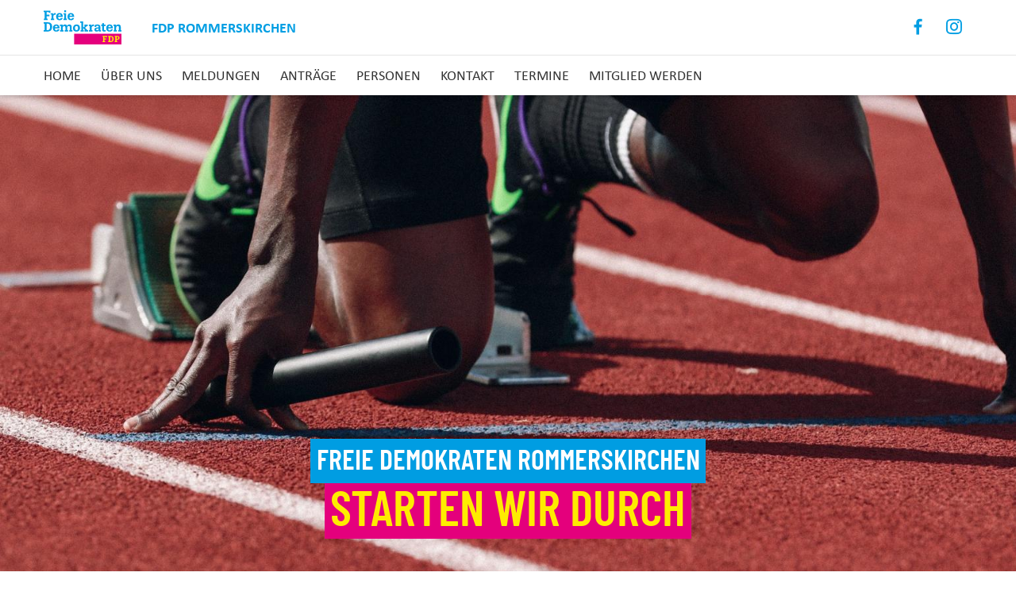

--- FILE ---
content_type: text/html; charset=UTF-8
request_url: https://www.fdp-rommerskirchen.de/
body_size: 10897
content:
<!DOCTYPE html>
<html  lang="de" dir="ltr" prefix="og: https://ogp.me/ns#">
  <head itemscope itemtype="http://schema.org/WebSite">
    <meta charset="utf-8" />
<script>var _paq = _paq || [];(function(){var u=(("https:" == document.location.protocol) ? "https://webstats.liberale.de/" : "http://webstats.liberale.de/");_paq.push(["setSiteId", "73"]);_paq.push(["setTrackerUrl", u+"matomo.php"]);_paq.push(["setDoNotTrack", 1]);_paq.push(["setCookieDomain", ".www.fdp-rommerskirchen.de"]);_paq.push(['setCustomDimension', 1, '2271']);_paq.push(['setCustomDimension', 2, '2271']);_paq.push(['setCustomDimension', 3, 'FDP Rommerskirchen']);_paq.push(['setCustomDimension', 4, 'FDP Rommerskirchen']);_paq.push(['setCustomDimension', 5, '88064']);_paq.push(['setCustomDimension', 6, '88064']);_paq.push(['setCustomDimension', 7, 'website']);_paq.push(['setCustomDimension', 8, 'website']);_paq.push(['setCampaignNameKey', ['mtm_campaign', 'matomo_campaign', 'pk_campaign', 'piwik_campaign', 'utm_campaign', 'mtm_source', 'pk_source', 'utm_source', 'mtm_medium', 'pk_medium', 'utm_medium']]);if (!window.matomo_search_results_active) {_paq.push(["requireCookieConsent"]);_paq.push(["trackPageView"]);}_paq.push(["setIgnoreClasses", ["no-tracking","colorbox"]]);_paq.push(["enableLinkTracking"]);var d=document,g=d.createElement("script"),s=d.getElementsByTagName("script")[0];g.type="text/javascript";g.defer=true;g.async=true;g.src=u+"matomo.js";s.parentNode.insertBefore(g,s);})();</script>
<meta name="description" content="Wir sind Ihre Freien Demokraten in Rommerskirchen und stehen für eine gelebte liberale Politik für alle Bürgerinnen und Bürger unserer schönen Gemeinde am Gillbach." />
<meta name="robots" content="index, follow" />
<link rel="image_src" href="https://www.fdp-rommerskirchen.de/sites/default/files/2023-08/athlete-1840437_1920_0.jpg" />
<meta property="og:site_name" content="FDP Rommerskirchen" />
<meta property="og:url" content="https://www.fdp-rommerskirchen.de/uv-landingpage-front" />
<meta property="og:title" content="Freie Demokraten Rommerskirchen" />
<meta property="og:description" content="Wir sind Ihre Freien Demokraten in Rommerskirchen und stehen für eine gelebte liberale Politik für alle Bürgerinnen und Bürger unserer schönen Gemeinde am Gillbach." />
<meta property="og:image" content="https://www.fdp-rommerskirchen.de/sites/default/files/2023-08/athlete-1840437_1920_0.jpg" />
<meta property="og:image:width" content="1920" />
<meta property="og:image:height" content="1280" />
<meta name="MobileOptimized" content="width" />
<meta name="HandheldFriendly" content="true" />
<meta name="viewport" content="width=device-width, initial-scale=1.0" />
<style>div#sliding-popup, div#sliding-popup .eu-cookie-withdraw-banner, .eu-cookie-withdraw-tab {background: #ffffff} div#sliding-popup.eu-cookie-withdraw-wrapper { background: transparent; } #sliding-popup h1, #sliding-popup h2, #sliding-popup h3, #sliding-popup p, #sliding-popup label, #sliding-popup div, .eu-cookie-compliance-more-button, .eu-cookie-compliance-secondary-button, .eu-cookie-withdraw-tab { color: #414141;} .eu-cookie-withdraw-tab { border-color: #414141;}</style>
<style>
              @media only screen and (min-width:0){
                 .home-section { background-image: url("https://www.fdp-rommerskirchen.de/sites/default/files/styles/front_tablet/public/2023-08/athlete-1840437_1920_0.jpg?itok=iX2iuODK"); }
              }

              @media only screen and (min-width:768px){
                 .home-section { background-image: url("https://www.fdp-rommerskirchen.de/sites/default/files/styles/front_tablet/public/2023-08/athlete-1840437_1920_0.jpg?itok=iX2iuODK"); }
              }

              @media only screen and (min-width:1025px){
                 .home-section { background-image: url("https://www.fdp-rommerskirchen.de/sites/default/files/styles/front_desktop/public/2023-08/athlete-1840437_1920_0.jpg?itok=P9aXQNVZ"); }
              }

              @media only screen and (min-width:1281px){
                 .home-section { background-image: url("https://www.fdp-rommerskirchen.de/sites/default/files/styles/front_wide/public/2023-08/athlete-1840437_1920_0.jpg?itok=2DxeeryI"); }
              }</style>
<link rel="icon" href="/themes/custom/uv_gliederungen_theme/favicon.ico" type="image/vnd.microsoft.icon" />

    <title itemprop='name'>Freie Demokraten Rommerskirchen | FDP Rommerskirchen</title>
    <link rel="stylesheet" media="all" href="/sites/default/files/css/css_3z9LNeNbZAR2YWBZkB2T2SS8wDMY82oTzNg63KMqTkA.css" />
<link rel="stylesheet" media="all" href="/sites/default/files/css/css_5QrN9L3a_PTZHGGmtoWk6P8KxUob6bEgsnLVBYfPgdE.css" />

    
  </head>
  <body class="uv-landingpage-front path-frontpage has-glyphicons" data-spy="scroll" data-target=".navbar-fixed-top">
    <a href="#home" class="visually-hidden focusable skip-link">
      Direkt zum Inhalt
    </a>
    
      <div class="dialog-off-canvas-main-canvas" data-off-canvas-main-canvas>
    <nav class="navbar">
  <div class="container">
    <div class="row first">
      <div class="row-wrapper">
                  <a class="navbar-brand" href="/">
            <img src="https://www.fdp-rommerskirchen.de/sites/default/files/images/fdp-logo.svg" alt="Logo" width="auto" height="66">
            <div class="field--name-user-name">
              FDP Rommerskirchen
            </div>
          </a>
        
        <a href="#mobile-menu" class="hamburger hamburger--collapse hide-menu" id="mobile-menu-button">
          <span class="hamburger-box">
              <span class="hamburger-inner"></span>
          </span>
        </a>

        
<div class="social-links">
  <ul class="list-inline">
          <li class="facebook">
        <a href="https://www.facebook.com/FDP-Rommerskirchen-724070571058462/" target="_blank" rel="noopener noreferrer"
           aria-label="Link zum Facebook Profil">
          Facebook
        </a>
      </li>
                  <li class="instagram">
        <a href="https://www.instagram.com/fdprommerskirchen" target="_blank" rel="noopener noreferrer"
           aria-label="Link zum Instagram Profil">
          Instagram
        </a>
      </li>
                              </ul>
</div>
      </div>
    </div>

    <div class="row second">
      <div class="row-wrapper">
        <ul class="nav navbar-nav navbar-desktop"><li><a href="/#slogan">Home</a></li><li><a href="/#about">Über uns</a></li><li><a href="/#articles">Meldungen</a></li><li><a href="/node/18876890">Anträge</a></li><li><a href="/#persons">Personen</a></li><li><a href="/#contact">Kontakt</a></li><li><a href="/events">Termine</a></li><li><a href="https://mitgliedwerden.fdp.de">Mitglied Werden</a></li></ul><ul class="nav navbar-nav navbar-mobile"><li><a href="/#slogan">Home</a></li><li><a href="/#about">Über uns</a></li><li><a href="/#articles">Meldungen</a></li><li><a href="/node/18876890">Anträge</a></li><li><a href="/#persons">Personen</a></li><li><a href="/#contact">Kontakt</a></li><li><a href="/events">Termine</a></li><li><a href="https://mitgliedwerden.fdp.de">Mitglied Werden</a></li></ul>
      </div>
    </div>
  </div>
</nav>

  <div class="region region-content">
    <div data-drupal-messages-fallback class="hidden"></div>


  <div class="content">
    <h1 class="visually-hidden">Freie Demokraten Rommerskirchen</h1>
    
      <div class="field field--name-field-sections field--type-entity-reference-revisions field--label-hidden field__items">
              <div class="field__item">    
  <section id="slogan" class="home-section tt-fullHeight parallax" data-stellar-background-ratio="0.2" title="">
      <h1 class="intro center">
        <div class="name-wrapper animateFadeInLeft">
          <div class="field--name-user-name">
            <span>Freie Demokraten Rommerskirchen</span>
          </div>
        </div>
        <div class="title-wrapper animateFadeInLeft">
          <div class="slogan">
              <span>Starten wir durch</span>

          </div>
        </div>
      </h1>
      
      
  </section>
  
</div>
              <div class="field__item">        <section id="articles" class="articles-section">
  
    <div class="container">
      <div class="section-intro text-center">
        <h2>Meldungen</h2>
                
      </div>
      <div class="row">
        <div class="field--name-dynamic-block-fieldnode-article-slider">
        <div class="views-element-container form-group"><div class="view view-uv-articles view-id-uv_articles view-display-id-slider js-view-dom-id-043f2157cdbc830bb2e776ae1e0319dddd852d74c2b7364d5cbc23c6dd83987f">
  
    
      
      <div class="view-content">
      <div class="slick blazy slick--view slick--view--uv-articles slick--view--uv-articles--slider slick--view--uv-articles-block-slider slick--optionset--article-slider slick--multiple-view slick--less" data-blazy=""><div id="slick-0f5d91acdd6" data-slick="{&quot;count&quot;:2,&quot;total&quot;:2,&quot;mobileFirst&quot;:true,&quot;adaptiveHeight&quot;:true,&quot;infinite&quot;:false,&quot;lazyLoad&quot;:&quot;blazy&quot;,&quot;slidesToShow&quot;:3,&quot;slidesToScroll&quot;:3,&quot;touchMove&quot;:false,&quot;responsive&quot;:[{&quot;breakpoint&quot;:1,&quot;settings&quot;:{&quot;adaptiveHeight&quot;:true,&quot;infinite&quot;:false}},{&quot;breakpoint&quot;:767,&quot;settings&quot;:{&quot;infinite&quot;:false,&quot;slidesToShow&quot;:2,&quot;slidesToScroll&quot;:2}},{&quot;breakpoint&quot;:1023,&quot;settings&quot;:{&quot;adaptiveHeight&quot;:true,&quot;draggable&quot;:false,&quot;infinite&quot;:false,&quot;slidesToShow&quot;:3,&quot;slidesToScroll&quot;:3,&quot;swipe&quot;:false,&quot;touchMove&quot;:false}}]}" class="slick__slider">  <div class="slick__slide slide slide--0"><article role="article" class="article slider clearfix">



  
  <div class="content">
    
            <div class="blazy blazy--field blazy--view blazy--field-image blazy--field-image--slider blazy--view--uv-articles-block-slider blazy--view--uv-articles blazy--view--uv-articles--slider field field--name-field-image field--type-image field--label-hidden field__item" data-blazy="">    <div data-b-token="b-89bed7fd3ed" class="media media--blazy media--image is-b-loading"><img alt="" decoding="async" class="media__element b-lazy" loading="lazy" data-src="/sites/default/files/styles/article_teaser/public/2021-11/essen_in_der_kantine_5667935916515156.jpg?itok=K5uCUTy9" src="data:image/svg+xml;charset=utf-8,%3Csvg%20xmlns%3D&#039;http%3A%2F%2Fwww.w3.org%2F2000%2Fsvg&#039;%20viewBox%3D&#039;0%200%201%201&#039;%2F%3E" width="380" height="214" />
        </div>
  </div>
      
    
    

    
    
            <div class="field field--name-field-date-without-time field--type-datetime field--label-hidden field__item"><time datetime="2021-11-23T12:00:00Z" class="datetime">23.11.2021</time>
</div>
      
    
    
          <h2>
        <a href="/fdp-rommerskirchen-macht-sich-im-rat-fuer-beitragsfreie-mittagsverpflegung-den-offenen" rel="bookmark"><span class="field field--name-title field--type-string field--label-hidden">FDP Rommerskirchen macht sich im Rat für beitragsfreie Mittagsverpflegung in den Offenen Ganztagsschulen stark</span>
</a>
      </h2>
        

    
            <div class="clearfix text-formatted field field--name-field-teaser field--type-text-long field--label-hidden field__item"><p>Die Freien Demokraten fordern in der Dezembersitzung des Rates der Gemeinde Rommerskirchen am 02.12.2021 die Abschaffung des Elternbeitrages zur Mittagsverpflegung in den Offenen Ganztagsschulen.</p>
</div>
      

  </div>

  <div class="read-more">
    <a href="/fdp-rommerskirchen-macht-sich-im-rat-fuer-beitragsfreie-mittagsverpflegung-den-offenen" rel="bookmark">
      Mehr dazu
      <i class="fa fa-long-arrow-right"></i>
    </a>
  </div>
</article>
</div>
  <div class="slick__slide slide slide--1"><article role="article" class="article slider clearfix">



  
  <div class="content">
    
            <div class="blazy blazy--field blazy--view blazy--field-image blazy--field-image--slider blazy--view--uv-articles-block-slider blazy--view--uv-articles blazy--view--uv-articles--slider field field--name-field-image field--type-image field--label-hidden field__item" data-blazy="">    <div data-b-token="b-b49be978281" class="media media--blazy media--image is-b-loading"><img alt="Prof. Dr. Andreas Pinkwart, Markus Schumacher" decoding="async" class="media__element b-lazy" loading="lazy" data-src="/sites/default/files/styles/article_teaser/public/2021-11/IMG_0543_0.jpg?itok=7edPa1tS" src="data:image/svg+xml;charset=utf-8,%3Csvg%20xmlns%3D&#039;http%3A%2F%2Fwww.w3.org%2F2000%2Fsvg&#039;%20viewBox%3D&#039;0%200%201%201&#039;%2F%3E" width="380" height="214" />
        </div>
  </div>
      
    
    

    
    
            <div class="field field--name-field-date-without-time field--type-datetime field--label-hidden field__item"><time datetime="2021-11-22T12:00:00Z" class="datetime">22.11.2021</time>
</div>
      
    
    
          <h2>
        <a href="/schumacher-pinkwart-entfesselt-das-land-und-sorgt-weiter-fur-beschleunigung-0" rel="bookmark"><span class="field field--name-title field--type-string field--label-hidden">Schumacher: Pinkwart entfesselt das Land und sorgt weiter für Beschleunigung</span>
</a>
      </h2>
        

    
            <div class="clearfix text-formatted field field--name-field-teaser field--type-text-long field--label-hidden field__item"><p>Verwundert zeigt sich der FDP-Landtagskandidat Markus Schumacher über die Kritik der SPD-Landtagskandidatin Birgit Burdag an der NRW-Landesregierung. Diese müsse die „langen Planungs- und Genehmigungsprozesse beschleunigen, um das ambitionierte Ziel eines frühen Kohleausstiegs erreichen zu können“.<br />
Markus Schumacher: „Entfesselung ist von Anfang an ein Kernanliegen des liberalen Wirtschaftsministers Professor Dr. Andreas Pinkwart.</p>
</div>
      

  </div>

  <div class="read-more">
    <a href="/schumacher-pinkwart-entfesselt-das-land-und-sorgt-weiter-fur-beschleunigung-0" rel="bookmark">
      Mehr dazu
      <i class="fa fa-long-arrow-right"></i>
    </a>
  </div>
</article>
</div>
</div>
          <nav role="navigation" class="slick__arrow">
        <button type="button" data-role="none" class="slick-prev" aria-label="Vorherige" tabindex="0">Vorherige</button><button type="button" data-role="none" class="slick-next" aria-label="Weiter" tabindex="0">Weiter</button>
      </nav>
    </div>

    </div>
  
          <div class="more-link form-group"><a href="/articles">Alle Meldungen</a></div>

      </div>
</div>

        </div>
      </div>
    </div>
  </section>
</div>
              <div class="field__item">  <section id="about" class="about-section">
    <div class="container">
      <div class="section-intro text-center">
        <h2>Über uns</h2>
                <p>Wir sind Ihre Freien Demokraten in Rommerskirchen und stehen für eine gelebte liberale Politik für alle Bürgerinnen und Bürger unserer schönen Gemeinde am Gillbach.</p>


      </div>
      <div class="row">
        <div class="col-md-6">
          <div class="profile-overview">
            
          </div>
        </div>
        <div class="col-md-6">
          <div class="video-wrap animate">
                          
                      </div>
          <div class="field--name-lp-press-photo"></div>
          <div class="field--name-candidate-website-link"></div>
        </div>
      </div>
      <div class="social-links">
        
<ul  class="list-inline">
          <li  class="facebook">
        
                  <a href="https://www.facebook.com/FDP-Rommerskirchen-724070571058462/" rel="nofollow" target="_blank">https://www.facebook.com/FDP-Rommerskirchen-724070571058462/</a>
      
  
    </li>

      <li  class="instagram">
        
                  <a href="https://www.instagram.com/fdprommerskirchen" rel="nofollow" target="_blank">https://www.instagram.com/fdprommerskirchen</a>
      
  
    </li>


  </ul>


      </div>
    </div>
  </section>
</div>
              <div class="field__item"><section id="persons" class="persons-section-alt">
  <div class="container">
    <div class="section-intro text-center">
              <h2>Personen</h2>
      
      
    </div>
    <div class="row">
      
      <div class="field field--name-field-person-refs field--type-entity-reference field--label-hidden field__items">
              <div class="field__item">
<div class="person animate-person">
      
            <div class="blazy blazy--field blazy--view blazy--field-image blazy--field-image--teaser blazy--view--uv-articles-block-slider blazy--view--uv-articles blazy--view--uv-articles--slider field field--name-field-image field--type-image field--label-hidden field__item" data-blazy="">    <div data-b-token="b-91e27ae048c" class="media media--blazy media--image is-b-loading"><img alt="" decoding="async" class="media__element b-lazy" loading="lazy" data-src="/sites/default/files/styles/person/public/2023-05/WhatsApp%20Image%202023-05-09%20at%2010.18.33_0.png?itok=W0gDgT4k" src="data:image/svg+xml;charset=utf-8,%3Csvg%20xmlns%3D&#039;http%3A%2F%2Fwww.w3.org%2F2000%2Fsvg&#039;%20viewBox%3D&#039;0%200%201%201&#039;%2F%3E" width="360" height="360" />
        </div>
  </div>
      
    <div class="person-data">
    <h3><span class="field field--name-title field--type-string field--label-hidden">Stephan Kunz</span>
</h3>
    
      <div class="field field--name-field-functions field--type-string field--label-hidden field__items">
              <div class="field__item">- Vorsitzender FDP Rommerskirchen</div>
              <div class="field__item">- Fraktionsvorsitz im Gemeinderat</div>
          </div>
  
    
    <div class="office-contact">
        <a href="mailto:"></a>

    </div>
  </div>
</div>
</div>
              <div class="field__item">
<div class="person animate-person">
      <img alt="Person Placeholder" src="/themes/custom/uv_42_default_theme/images/avatar.png"/>
    <div class="person-data">
    <h3><span class="field field--name-title field--type-string field--label-hidden">Martin Drees</span>
</h3>
    
      <div class="field field--name-field-functions field--type-string field--label-hidden field__items">
              <div class="field__item">Fraktionsmitglied im Gemeinderat</div>
          </div>
  
    
    <div class="office-contact">
        <a href="mailto:"></a>

    </div>
  </div>
</div>
</div>
          </div>
  
    </div>

      </div>
</section>
</div>
              <div class="field__item"><section id="neuigkeiten" class="news-section">
  <div class="container">
    <div class="section-intro text-center">
              <h2>Neuigkeiten</h2>
      
      
    </div>
    <div class="row">
      <div class="col-md-4 sm-facebook">
    <article class="blog-post-wrapper">
        <div class="blog-content">
        	<header class="entry-header">
				<div class="entry-meta">
					<ul class="list-inline clearfix">
						<li>
							<span class="the-time">14.01.2026</span>
						</li>
													<li>
								<span class="likes">
									<i class="fa fa-heart-o"></i>
									1344
								</span>
							</li>
											</ul>
				</div>
			</header>

							<div class="entry-content">
					<p>Die SPD zeichnet ein völlig verzerrtes Bild vom Erben. Ihre Pläne für die Erbschaftsteuer treffen in erster Linie Familienbetriebe, die angesichts der wirtschaftlichen Lage zu kämpfen haben. Unsere große Stärke in Deutschland ist der Mittelstand, Betriebe, die viele Arbeitsplätze in unserem Land schaffen und Innovation vorantreiben.

Während Union und SPD sich über Steuererhöhungen streiten, wird keine einzige notwendige Reform für unseren Wirtschaftsstandort vorangebracht. Darauf kommt es jetzt aber an!</p>
				</div>
			
										
												<a href="https://www.facebook.com/photo.php?fbid=1445813233772432&amp;set=a.816707190016376&amp;type=3" rel="noopener noreferrer" target="_blank">
						<img src="https://www.fdp-rommerskirchen.de/sites/default/files/facebook/2026-01/113fad049ce8b5b10321e46a93c1f0bf.jpg" loading="lazy" aria-hidden="true">
					</a>
				
									
												
			<footer class="entry-footer">
				<a href="https://www.facebook.com/21289227249_1445813747105714" class="readmore" rel="noopener noreferrer" target="_blank">
					zum Beitrag
					<i class="fa fa-long-arrow-right"></i>
				</a>
			</footer>
		</div>
	</article>
</div>
<div class="col-md-4 sm-facebook">
    <article class="blog-post-wrapper">
        <div class="blog-content">
        	<header class="entry-header">
				<div class="entry-meta">
					<ul class="list-inline clearfix">
						<li>
							<span class="the-time">13.01.2026</span>
						</li>
													<li>
								<span class="likes">
									<i class="fa fa-heart-o"></i>
									2108
								</span>
							</li>
											</ul>
				</div>
			</header>

							<div class="entry-content">
					<p>Deutschland hat eine riesige Stärke - und das ist unser Mittelstand. 💪Unternehmen, die Jobs und Innovation schaffen. Die Steuerpläne der SPD treffen nicht die Konzerne, sondern unsere Familienbetriebe, die in der Krise zu kämpfen haben. Die Erbschaftsteuer auf Werte, die in Betrieben investiert sind, gehört abgeschafft, fordert daher unser Bundesvorsitzender <a href="https://www.facebook.com/1797023703896597">Christian Dürr</a>.</p>
				</div>
			
										
												<a href="https://www.facebook.com/photo.php?fbid=1445210480499374&amp;set=a.816707190016376&amp;type=3" rel="noopener noreferrer" target="_blank">
						<img src="https://www.fdp-rommerskirchen.de/sites/default/files/facebook/2026-01/11452d437006cb89a500be437fdee7f0.jpg" loading="lazy" aria-hidden="true">
					</a>
				
									
												
			<footer class="entry-footer">
				<a href="https://www.facebook.com/21289227249_1445210727166016" class="readmore" rel="noopener noreferrer" target="_blank">
					zum Beitrag
					<i class="fa fa-long-arrow-right"></i>
				</a>
			</footer>
		</div>
	</article>
</div>
<div class="col-md-4 sm-facebook">
    <article class="blog-post-wrapper">
        <div class="blog-content">
        	<header class="entry-header">
				<div class="entry-meta">
					<ul class="list-inline clearfix">
						<li>
							<span class="the-time">11.01.2026</span>
						</li>
													<li>
								<span class="likes">
									<i class="fa fa-heart-o"></i>
									184
								</span>
							</li>
											</ul>
				</div>
			</header>

							<div class="entry-content">
					<p>Was würdest du in Deutschland ändern? Schreib es uns!

Denken wir uns frei.</p>
				</div>
			
										
												<a href="https://www.facebook.com/photo.php?fbid=1443614277325661&amp;set=a.816707190016376&amp;type=3" rel="noopener noreferrer" target="_blank">
						<img src="https://www.fdp-rommerskirchen.de/sites/default/files/facebook/2026-01/b873b9c53ec5dabf8963c5065e9dd8be.jpg" loading="lazy" aria-hidden="true">
					</a>
				
									
												
			<footer class="entry-footer">
				<a href="https://www.facebook.com/21289227249_1443616193992136" class="readmore" rel="noopener noreferrer" target="_blank">
					zum Beitrag
					<i class="fa fa-long-arrow-right"></i>
				</a>
			</footer>
		</div>
	</article>
</div>

    </div>
  </div>
</section>
</div>
              <div class="field__item"><section id="engagement" class="volunteer-section member-section text-center" data-stellar-background-ratio="0.5">
  <div class="engagement">
    <div class="animation-wrapper"><h2>Engagieren Sie sich!</h2>
<p>Unsere Demokratie lebt vom Engagement der Bürgerinnen und Bürger - von Ihnen! Gerade in Zeiten weltweiter Krisenherde, Demokratieverdruss und Rechtsruck ist es wichtiger denn je, dass sich mehr Menschen aktiv einbringen. Die Freien Demokraten bieten dazu zahlreiche Möglichkeiten - für jedes Zeitbudget.</p>
<p><a class="btn btn-default" href="https://mitgliedwerden.fdp.de">Jetzt engagieren!</a></p>
</div>
  </div>

  <div class="engagement-background">

  </div>
</section>
</div>
              <div class="field__item"><section id="contact" class="contact-section">
  <div class="container">
    <div class="section-intro text-center">
              <h2>Kontakt</h2>
      
      
    </div>
    <div>
      <div class="field field--name-dynamic-block-fieldnode-landingpage-contact-form field--type-ds field--label-hidden field__item">
        <div id="uv_landingpage_contact_form-ajax"><form class="uv-landingpage-contact-form" data-drupal-selector="uv-landingpage-contact-form" action="/" method="post" id="uv-landingpage-contact-form" accept-charset="UTF-8">
  <div class="row"><div class="col-sm-4"><div class="form-group"><div class="form-item js-form-item form-type-textfield js-form-type-textfield form-item-name js-form-item-name form-group">
      
  <label for="edit-name" class="control-label js-form-required form-required">Vor- und Zuname</label>
  
  
  <input data-drupal-selector="edit-name" class="form-text required form-control" type="text" id="edit-name" name="name" value="" size="60" maxlength="128" placeholder="Vor- und Zuname" required="required" aria-required="true" />

  
  
  </div>
</div></div><div class="col-sm-4"><div class="form-group"><div class="form-item js-form-item form-type-email js-form-type-email form-item-email js-form-item-email form-group">
      
  <label for="edit-email" class="control-label js-form-required form-required">E-Mail</label>
  
  
  <input data-drupal-selector="edit-email" class="form-email required form-control" type="email" id="edit-email" name="email" value="" size="60" maxlength="128" placeholder="E-Mail" required="required" aria-required="true" />

  
  
  </div>
</div></div><div class="col-sm-4"><div class="form-group"><div class="form-item js-form-item form-type-textfield js-form-type-textfield form-item-subject js-form-item-subject form-group">
      
  <label for="edit-subject" class="control-label js-form-required form-required">Betreff</label>
  
  
  <input data-drupal-selector="edit-subject" class="form-text required form-control" type="text" id="edit-subject" name="subject" value="" size="60" maxlength="128" placeholder="Betreff" required="required" aria-required="true" />

  
  
  </div>
</div></div></div><div class="form-group"><div class="form-item js-form-item form-type-textarea js-form-type-textarea form-item-message js-form-item-message form-group">
      
  <label for="edit-message" class="control-label js-form-required form-required">Nachricht</label>
  
  
  <div class="form-textarea-wrapper">
  <textarea data-drupal-selector="edit-message" class="form-textarea required form-control resize-vertical" id="edit-message" name="message" rows="5" cols="60" placeholder="Nachricht" required="required" aria-required="true"></textarea>
</div>


  
  
  </div>
</div><div><div class="form-group checkbox"><div class="form-item js-form-item form-type-checkbox js-form-type-checkbox form-item-checkbox js-form-item-checkbox checkbox">
  
  
  

      <input data-drupal-selector="edit-checkbox" class="form-checkbox required" type="checkbox" id="edit-checkbox" name="checkbox" value="1" required="required" aria-required="true" />
  <label for="edit-checkbox" class="control-label option js-form-required form-required">Ich habe die <a href='https://www.fdp-rommerskirchen.de/impressum#privacy' target='_blank'>Datenschutzerklärung</a> gelesen</label>
  
  
  </div>
</div></div>

                      <div  data-drupal-selector="edit-captcha" class="captcha captcha-type-challenge--friendlycaptcha" data-nosnippet>
                    <div class="captcha__element">
            <input data-drupal-selector="edit-captcha-sid" type="hidden" name="captcha_sid" value="14811084" /><input data-drupal-selector="edit-captcha-token" type="hidden" name="captcha_token" value="Jsqd215g9SZvPj1MQpx34xvt_HmzCAOuquxd6DJ4ox8" /><input data-drupal-selector="edit-captcha-response" type="hidden" name="captcha_response" value="Friendly Captcha no captcha" /><div class="frc-captcha" data-sitekey="FCMVJING5CPTHS5E" data-lang="de" data-puzzle-endpoint="https://eu-api.friendlycaptcha.eu/api/v1/puzzle,https://api.friendlycaptcha.com/api/v1/puzzle"></div><noscript>Sie benötigen Javascript für die CAPTCHA-Überprüfung, um dieses Formular abzuschicken.</noscript><input data-drupal-selector="edit-captcha-cacheable" type="hidden" name="captcha_cacheable" value="1" />
          </div>
                            </div>
            <button class="btn btn-primary btn-lg button js-form-submit form-submit" data-drupal-selector="edit-submit" data-disable-refocus="true" type="submit" id="edit-submit" name="op" value="Nachricht senden">Nachricht senden</button><input autocomplete="off" data-drupal-selector="form-3p60jvay7utlkcbiftyx-rldijf9-8qgipedv9vrjeg" type="hidden" name="form_build_id" value="form-3p60JVay7uTLKcbIFtyX-rLdijF9-8QgIpeDV9vrjeg" /><input data-drupal-selector="edit-uv-landingpage-contact-form" type="hidden" name="form_id" value="uv_landingpage_contact_form" /><div class="homepage-textfield form-group js-form-wrapper form-wrapper" style="display: none !important;"><div class="form-item js-form-item form-type-textfield js-form-type-textfield form-item-homepage js-form-item-homepage form-group">
      
  <label for="edit-homepage" class="control-label">Bitte dieses Feld leer lassen</label>
  
  
  <input autocomplete="off" data-drupal-selector="edit-homepage" class="form-text form-control" type="text" id="edit-homepage" name="homepage" value="" size="20" maxlength="128" />

  
  
  </div>
</div>

</form>
</div>
      </div>
    </div>
  </div>
</section>
</div>
              <div class="field__item"></div>
          </div>
  
  </div>


  </div>


<!-- footer-section start -->
<footer class="footer-section text-center">
  <div class="container">
          <h3>
                  Treffen Sie uns in den Sozialen Medien
              </h3>
      <div class="social-links">
        
<ul  class="list-inline">
          <li  class="facebook">
        
                  <a href="https://www.facebook.com/FDP-Rommerskirchen-724070571058462/" rel="nofollow" target="_blank">https://www.facebook.com/FDP-Rommerskirchen-724070571058462/</a>
      
  
    </li>

      <li  class="instagram">
        
                  <a href="https://www.instagram.com/fdprommerskirchen" rel="nofollow" target="_blank">https://www.instagram.com/fdprommerskirchen</a>
      
  
    </li>


  </ul>


      </div>

    
    <span class="copyright">
      <span class="uvag">Built with <i class="fa fa-heart-o fa-1"></i> by <a href="https://www.universum.com/" rel="noopener noreferrer" target="_blank">Universum AG</a></span><span class="pipe pipe-first">|</span><a href="https://www.fdp-rommerskirchen.de/impressum">Impressum</a><span class="pipe">|</span><a href="https://www.fdp-rommerskirchen.de/impressum#privacy">Datenschutz</a></span>
  </div>
</footer>
<!-- footer-section end -->


  </div>

    
    <script type="application/json" data-drupal-selector="drupal-settings-json">{"path":{"baseUrl":"\/","scriptPath":null,"pathPrefix":"","currentPath":"uv-landingpage-front","currentPathIsAdmin":false,"isFront":true,"currentLanguage":"de"},"pluralDelimiter":"\u0003","suppressDeprecationErrors":true,"ajaxPageState":{"libraries":"blazy\/blazy,blazy\/classlist,blazy\/load,blazy\/loading,blazy\/polyfill,blazy\/promise,blazy\/raf,blazy\/webp,bootstrap\/popover,bootstrap\/tooltip,captcha\/base,core\/drupal.ajax,core\/internal.jquery.form,eu_cookie_compliance\/eu_cookie_compliance_default,extlink\/drupal.extlink,friendlycaptcha\/friendly-challenge,matomo\/matomo,paragraphs\/drupal.paragraphs.unpublished,slick\/slick.load,social_media_links\/social_media_links.theme,system\/base,uv_42_default_theme\/cookie_consent_page,uv_42_default_theme\/global-css,uv_42_default_theme\/global-js,uv_42_default_theme\/navigationmenu,uv_42_default_theme\/smooth-scrolling,uv_gdpr\/check_and_withdraw_consent,uv_gdpr\/eu_cookie_compliance_disable,uv_gliederungen_theme\/animate,uv_gliederungen_theme\/local-css,views\/views.module","theme":"uv_gliederungen_theme","theme_token":null},"ajaxTrustedUrl":{"form_action_p_pvdeGsVG5zNF_XLGPTvYSKCf43t8qZYSwcfZl2uzM":true,"\/uv-landingpage-front?ajax_form=1":true},"ckeditorheight":{"offset":1,"line_height":1.5,"unit":"em","disable_autogrow":null},"matomo":{"disableCookies":false,"trackMailto":true},"data":{"extlink":{"extTarget":true,"extTargetNoOverride":false,"extNofollow":false,"extNoreferrer":true,"extFollowNoOverride":false,"extClass":"0","extLabel":"(Link ist extern)","extImgClass":false,"extSubdomains":false,"extExclude":"","extInclude":".*\\.pdf","extCssExclude":"","extCssExplicit":"","extAlert":false,"extAlertText":"Dieser Link f\u00fchrt Sie zu einer externen Website. Wir sind nicht f\u00fcr deren Inhalte verantwortlich.","mailtoClass":"0","mailtoLabel":"(Link sendet E-Mail)","extUseFontAwesome":false,"extIconPlacement":"before","extFaLinkClasses":"fa fa-external-link","extFaMailtoClasses":"fa fa-envelope-o","whitelistedDomains":[]}},"eu_cookie_compliance":{"cookie_policy_version":"1.0.0","popup_enabled":true,"popup_agreed_enabled":false,"popup_hide_agreed":false,"popup_clicking_confirmation":false,"popup_scrolling_confirmation":false,"popup_html_info":"\u003Cdiv class=\u0022eu-cookie-compliance-banner eu-cookie-compliance-banner-info\u0022\u003E\n  \u003Cdiv class =\u0022popup-content info eu-cookie-compliance-content\u0022\u003E\n    \u003Cdiv id=\u0022popup-text\u0022 class=\u0022eu-cookie-compliance-message\u0022\u003E\n      \u003Ch2\u003EAuf dieser Seite werden Cookies verwendet.\u003C\/h2\u003E\u003Cp\u003EDurch das Fortsetzen der Benutzung dieser Seite, stimmst du der Benutzung von Cookies zu.\u003C\/p\u003E\n          \u003C\/div\u003E\n    \u003Cdiv id=\u0022popup-buttons\u0022 class=\u0022eu-cookie-compliance-buttons\u0022\u003E\n      \u003Cbutton type=\u0022button\u0022 class=\u0022agree-button eu-cookie-compliance-default-button\u0022\u003EIch stimme zu\u003C\/button\u003E\n          \u003C\/div\u003E\n  \u003C\/div\u003E\n\u003C\/div\u003E","use_mobile_message":false,"mobile_popup_html_info":"\u003Cdiv class=\u0022eu-cookie-compliance-banner eu-cookie-compliance-banner-info\u0022\u003E\n  \u003Cdiv class =\u0022popup-content info eu-cookie-compliance-content\u0022\u003E\n    \u003Cdiv id=\u0022popup-text\u0022 class=\u0022eu-cookie-compliance-message\u0022\u003E\n      \n          \u003C\/div\u003E\n    \u003Cdiv id=\u0022popup-buttons\u0022 class=\u0022eu-cookie-compliance-buttons\u0022\u003E\n      \u003Cbutton type=\u0022button\u0022 class=\u0022agree-button eu-cookie-compliance-default-button\u0022\u003EIch stimme zu\u003C\/button\u003E\n          \u003C\/div\u003E\n  \u003C\/div\u003E\n\u003C\/div\u003E","mobile_breakpoint":768,"popup_html_agreed":false,"popup_use_bare_css":false,"popup_height":"auto","popup_width":"100%","popup_delay":1000,"popup_link":"https:\/\/www.fdp-rommerskirchen.de\/impressum#privacy","popup_link_new_window":false,"popup_position":false,"fixed_top_position":false,"popup_language":"de","store_consent":true,"better_support_for_screen_readers":false,"cookie_name":"","reload_page":false,"domain":"","domain_all_sites":false,"popup_eu_only":false,"popup_eu_only_js":false,"cookie_lifetime":100,"cookie_session":0,"set_cookie_session_zero_on_disagree":0,"disagree_do_not_show_popup":false,"method":"categories","automatic_cookies_removal":true,"allowed_cookies":"uv-*\r\ncookie-agreed-status\r\ncookie-agreed-timestamp","withdraw_markup":"\u003Cbutton type=\u0022button\u0022 class=\u0022eu-cookie-withdraw-tab\u0022\u003EDatenschutzeinstellungen\u003C\/button\u003E\n\u003Cdiv aria-labelledby=\u0022popup-text\u0022 class=\u0022eu-cookie-withdraw-banner\u0022\u003E\n  \u003Cdiv class=\u0022popup-content info eu-cookie-compliance-content\u0022\u003E\n    \u003Cdiv id=\u0022popup-text\u0022 class=\u0022eu-cookie-compliance-message\u0022 role=\u0022document\u0022\u003E\n      \u003Ch2\u003EWir verwenden Cookies auf dieser Website, um das Besuchererlebnis zu verbessern\u003C\/h2\u003E\u003Cp\u003ESie haben uns Ihre Zustimmung gegeben, Cookies zu setzen.\u003C\/p\u003E\n    \u003C\/div\u003E\n    \u003Cdiv id=\u0022popup-buttons\u0022 class=\u0022eu-cookie-compliance-buttons\u0022\u003E\n      \u003Cbutton type=\u0022button\u0022 class=\u0022eu-cookie-withdraw-button \u0022\u003EZustimmung zur\u00fcckziehen\u003C\/button\u003E\n    \u003C\/div\u003E\n  \u003C\/div\u003E\n\u003C\/div\u003E","withdraw_enabled":false,"reload_options":0,"reload_routes_list":"","withdraw_button_on_info_popup":false,"cookie_categories":["facebook_embed","twitter_embed","instagram_embed","youtube_embed","google_maps_embed"],"cookie_categories_details":{"facebook_embed":{"uuid":"7fc8f4c7-0195-4f39-b7df-10c4d15ebb80","langcode":"de","status":true,"dependencies":[],"id":"facebook_embed","label":"Facebook Embed","description":"","checkbox_default_state":"unchecked","weight":0},"twitter_embed":{"uuid":"0929b511-50ab-4253-8a13-1a15b33f3a21","langcode":"de","status":true,"dependencies":[],"id":"twitter_embed","label":"Twitter Embed","description":"","checkbox_default_state":"unchecked","weight":1},"instagram_embed":{"uuid":"ec4bf881-7e71-4d10-9d1c-deafcd36942c","langcode":"de","status":true,"dependencies":[],"id":"instagram_embed","label":"Instagram Embed","description":"","checkbox_default_state":"unchecked","weight":2},"youtube_embed":{"uuid":"97f63d8f-a14a-4b58-bd29-896c05bf4d11","langcode":"de","status":true,"dependencies":[],"id":"youtube_embed","label":"Youtube Embed","description":"","checkbox_default_state":"unchecked","weight":3},"google_maps_embed":{"uuid":"b8d13673-7d93-469a-be15-17f7a6acf7cb","langcode":"de","status":true,"dependencies":[],"id":"google_maps_embed","label":"Google Maps Embed","description":"","checkbox_default_state":"unchecked","weight":4}},"enable_save_preferences_button":true,"cookie_value_disagreed":"0","cookie_value_agreed_show_thank_you":"1","cookie_value_agreed":"2","containing_element":"body","settings_tab_enabled":false,"olivero_primary_button_classes":"","olivero_secondary_button_classes":"","close_button_action":"close_banner","open_by_default":true,"modules_allow_popup":true,"hide_the_banner":false,"geoip_match":true,"unverified_scripts":[]},"uv_gdpr":{"withdraw_consent":{"output":"\u003Cdiv class=\u0022withdraw-consent-wrapper\u0022\u003E\n\t\n\t\t\u003Cspan class=\u0022withdraw-consent-button\u0022\u003E \u003C\/span\u003E\n\u003C\/div\u003E\n","insert_after":".footer-section","wrapper_class":"withdraw-consent-wrapper","button_class":"withdraw-consent-button"},"cookie_status_name":"cookie-agreed-status"},"bootstrap":{"forms_has_error_value_toggle":1,"modal_animation":1,"modal_backdrop":"true","modal_focus_input":1,"modal_keyboard":1,"modal_select_text":1,"modal_show":1,"modal_size":"","popover_enabled":1,"popover_animation":1,"popover_auto_close":1,"popover_container":"body","popover_content":"","popover_delay":"0","popover_html":0,"popover_placement":"right","popover_selector":"","popover_title":"","popover_trigger":"click","tooltip_enabled":1,"tooltip_animation":1,"tooltip_container":"body","tooltip_delay":"0","tooltip_html":0,"tooltip_placement":"auto left","tooltip_selector":"","tooltip_trigger":"hover"},"ajax":{"edit-submit":{"callback":[{},"submitAjaxForm"],"effect":"fade","wrapper":"uv_landingpage_contact_form-ajax","disable-refocus":true,"progress":{"type":"fullscreen"},"event":"mousedown","keypress":true,"prevent":"click","url":"\/uv-landingpage-front?ajax_form=1","dialogType":"ajax","submit":{"_triggering_element_name":"op","_triggering_element_value":"Nachricht senden"}}},"blazy":{"loadInvisible":false,"offset":100,"saveViewportOffsetDelay":50,"validateDelay":25,"loader":true,"unblazy":false,"visibleClass":false},"blazyIo":{"disconnect":false,"rootMargin":"0px","threshold":[0,0.25,0.5,0.75,1]},"field_group":{"html_element":{"mode":"social_media","context":"view","settings":{"classes":"list-inline","id":"","element":"ul","show_label":false,"label_element":"h3","attributes":"","effect":"none","speed":"fast"}}},"slick":{"accessibility":true,"adaptiveHeight":false,"autoplay":false,"pauseOnHover":true,"pauseOnDotsHover":false,"pauseOnFocus":true,"autoplaySpeed":3000,"arrows":true,"downArrow":false,"downArrowTarget":"","downArrowOffset":0,"centerMode":false,"centerPadding":"50px","dots":false,"dotsClass":"slick-dots","draggable":true,"fade":false,"focusOnSelect":false,"infinite":true,"initialSlide":0,"lazyLoad":"ondemand","mouseWheel":false,"randomize":false,"rtl":false,"rows":1,"slidesPerRow":1,"slide":"","slidesToShow":1,"slidesToScroll":1,"speed":500,"swipe":true,"swipeToSlide":false,"edgeFriction":0.35,"touchMove":true,"touchThreshold":5,"useCSS":true,"cssEase":"ease","cssEaseBezier":"","cssEaseOverride":"","useTransform":true,"easing":"linear","variableWidth":false,"vertical":false,"verticalSwiping":false,"waitForAnimate":true},"user":{"uid":0,"permissionsHash":"c029494b6b5d9bfe8e7c9323a28637fef1a98fb0da383274c1e6990ec6efcc53"}}</script>
<script src="/sites/default/files/js/js_zr9itDAyOPkRESq5ZPJjXxlSQLjgnwzA2gcLqKXn0M4.js"></script>
<script src="/modules/contrib/uv_gdpr/js/check_and_withdraw_consent.js?v=1.2" defer></script>
<script src="/modules/contrib/uv_gdpr/js/eu_cookie_compliance_disable.js?v=1.1" defer></script>
<script src="/sites/default/files/js/js_KUBWqTXTgOTtfOmPPv8-MQR_Ydqz-1WxhHlm6kl7ido.js"></script>
<script src="/libraries/friendly-challenge/widget.min.js?v=0.8.11" async defer></script>
<script src="/sites/default/files/js/js_xchYHrDwAcVSgWXjGYy1TR1o_lZaPPwxeZmgG1TqJLM.js"></script>

  </body>
</html>


--- FILE ---
content_type: text/css
request_url: https://www.fdp-rommerskirchen.de/sites/default/files/css/css_5QrN9L3a_PTZHGGmtoWk6P8KxUob6bEgsnLVBYfPgdE.css
body_size: 67356
content:
html{font-family:sans-serif;-ms-text-size-adjust:100%;-webkit-text-size-adjust:100%;}body{margin:0;}article,aside,details,figcaption,figure,footer,header,hgroup,main,menu,nav,section,summary{display:block;}audio,canvas,progress,video{display:inline-block;vertical-align:baseline;}audio:not([controls]){display:none;height:0;}[hidden],template{display:none;}a{background-color:transparent;}a:active,a:hover{outline:0;}abbr[title]{border-bottom:none;text-decoration:underline;-webkit-text-decoration:underline dotted;-moz-text-decoration:underline dotted;text-decoration:underline dotted;}b,strong{font-weight:bold;}dfn{font-style:italic;}h1{font-size:2em;margin:0.67em 0;}mark{background:#ff0;color:#000;}small{font-size:80%;}sub,sup{font-size:75%;line-height:0;position:relative;vertical-align:baseline;}sup{top:-0.5em;}sub{bottom:-0.25em;}img{border:0;}svg:not(:root){overflow:hidden;}figure{margin:1em 40px;}hr{-webkit-box-sizing:content-box;-moz-box-sizing:content-box;box-sizing:content-box;height:0;}pre{overflow:auto;}code,kbd,pre,samp{font-family:monospace,monospace;font-size:1em;}button,input,optgroup,select,textarea{color:inherit;font:inherit;margin:0;}button{overflow:visible;}button,select{text-transform:none;}button,html input[type="button"],input[type="reset"],input[type="submit"]{-webkit-appearance:button;cursor:pointer;}button[disabled],html input[disabled]{cursor:default;}button::-moz-focus-inner,input::-moz-focus-inner{border:0;padding:0;}input{line-height:normal;}input[type="checkbox"],input[type="radio"]{-webkit-box-sizing:border-box;-moz-box-sizing:border-box;box-sizing:border-box;padding:0;}input[type="number"]::-webkit-inner-spin-button,input[type="number"]::-webkit-outer-spin-button{height:auto;}input[type="search"]{-webkit-appearance:textfield;-webkit-box-sizing:content-box;-moz-box-sizing:content-box;box-sizing:content-box;}input[type="search"]::-webkit-search-cancel-button,input[type="search"]::-webkit-search-decoration{-webkit-appearance:none;}fieldset{border:1px solid #c0c0c0;margin:0 2px;padding:0.35em 0.625em 0.75em;}legend{border:0;padding:0;}textarea{overflow:auto;}optgroup{font-weight:bold;}table{border-collapse:collapse;border-spacing:0;}td,th{padding:0;}@media print{*,*:before,*:after{color:#000 !important;text-shadow:none !important;background:transparent !important;-webkit-box-shadow:none !important;box-shadow:none !important;}a,a:visited{text-decoration:underline;}a[href]:after{content:" (" attr(href) ")";}abbr[title]:after{content:" (" attr(title) ")";}a[href^="#"]:after,a[href^="javascript:"]:after{content:"";}pre,blockquote{border:1px solid #999;page-break-inside:avoid;}thead{display:table-header-group;}tr,img{page-break-inside:avoid;}img{max-width:100% !important;}p,h2,h3{orphans:3;widows:3;}h2,h3{page-break-after:avoid;}.navbar{display:none;}.btn > .caret,.dropup > .btn > .caret{border-top-color:#000 !important;}.label{border:1px solid #000;}.table{border-collapse:collapse !important;}.table td,.table th{background-color:#fff !important;}.table-bordered th,.table-bordered td{border:1px solid #ddd !important;}}@font-face{font-family:"Glyphicons Halflings";src:url(/themes/custom/uv_42_default_theme/fonts/glyphicons-halflings-regular.eot);src:url(/themes/custom/uv_42_default_theme/fonts/glyphicons-halflings-regular.eot#iefix) format("embedded-opentype"),url(/themes/custom/uv_42_default_theme/fonts/glyphicons-halflings-regular.woff2) format("woff2"),url(/themes/custom/uv_42_default_theme/fonts/glyphicons-halflings-regular.woff) format("woff"),url(/themes/custom/uv_42_default_theme/fonts/glyphicons-halflings-regular.ttf) format("truetype"),url(/themes/custom/uv_42_default_theme/fonts/glyphicons-halflings-regular.svg#glyphicons_halflingsregular) format("svg");}.glyphicon{position:relative;top:1px;display:inline-block;font-family:"Glyphicons Halflings";font-style:normal;font-weight:400;line-height:1;-webkit-font-smoothing:antialiased;-moz-osx-font-smoothing:grayscale;}.glyphicon-asterisk:before{content:"\002a";}.glyphicon-plus:before{content:"\002b";}.glyphicon-euro:before,.glyphicon-eur:before{content:"\20ac";}.glyphicon-minus:before{content:"\2212";}.glyphicon-cloud:before{content:"\2601";}.glyphicon-envelope:before{content:"\2709";}.glyphicon-pencil:before{content:"\270f";}.glyphicon-glass:before{content:"\e001";}.glyphicon-music:before{content:"\e002";}.glyphicon-search:before{content:"\e003";}.glyphicon-heart:before{content:"\e005";}.glyphicon-star:before{content:"\e006";}.glyphicon-star-empty:before{content:"\e007";}.glyphicon-user:before{content:"\e008";}.glyphicon-film:before{content:"\e009";}.glyphicon-th-large:before{content:"\e010";}.glyphicon-th:before{content:"\e011";}.glyphicon-th-list:before{content:"\e012";}.glyphicon-ok:before{content:"\e013";}.glyphicon-remove:before{content:"\e014";}.glyphicon-zoom-in:before{content:"\e015";}.glyphicon-zoom-out:before{content:"\e016";}.glyphicon-off:before{content:"\e017";}.glyphicon-signal:before{content:"\e018";}.glyphicon-cog:before{content:"\e019";}.glyphicon-trash:before{content:"\e020";}.glyphicon-home:before{content:"\e021";}.glyphicon-file:before{content:"\e022";}.glyphicon-time:before{content:"\e023";}.glyphicon-road:before{content:"\e024";}.glyphicon-download-alt:before{content:"\e025";}.glyphicon-download:before{content:"\e026";}.glyphicon-upload:before{content:"\e027";}.glyphicon-inbox:before{content:"\e028";}.glyphicon-play-circle:before{content:"\e029";}.glyphicon-repeat:before{content:"\e030";}.glyphicon-refresh:before{content:"\e031";}.glyphicon-list-alt:before{content:"\e032";}.glyphicon-lock:before{content:"\e033";}.glyphicon-flag:before{content:"\e034";}.glyphicon-headphones:before{content:"\e035";}.glyphicon-volume-off:before{content:"\e036";}.glyphicon-volume-down:before{content:"\e037";}.glyphicon-volume-up:before{content:"\e038";}.glyphicon-qrcode:before{content:"\e039";}.glyphicon-barcode:before{content:"\e040";}.glyphicon-tag:before{content:"\e041";}.glyphicon-tags:before{content:"\e042";}.glyphicon-book:before{content:"\e043";}.glyphicon-bookmark:before{content:"\e044";}.glyphicon-print:before{content:"\e045";}.glyphicon-camera:before{content:"\e046";}.glyphicon-font:before{content:"\e047";}.glyphicon-bold:before{content:"\e048";}.glyphicon-italic:before{content:"\e049";}.glyphicon-text-height:before{content:"\e050";}.glyphicon-text-width:before{content:"\e051";}.glyphicon-align-left:before{content:"\e052";}.glyphicon-align-center:before{content:"\e053";}.glyphicon-align-right:before{content:"\e054";}.glyphicon-align-justify:before{content:"\e055";}.glyphicon-list:before{content:"\e056";}.glyphicon-indent-left:before{content:"\e057";}.glyphicon-indent-right:before{content:"\e058";}.glyphicon-facetime-video:before{content:"\e059";}.glyphicon-picture:before{content:"\e060";}.glyphicon-map-marker:before{content:"\e062";}.glyphicon-adjust:before{content:"\e063";}.glyphicon-tint:before{content:"\e064";}.glyphicon-edit:before{content:"\e065";}.glyphicon-share:before{content:"\e066";}.glyphicon-check:before{content:"\e067";}.glyphicon-move:before{content:"\e068";}.glyphicon-step-backward:before{content:"\e069";}.glyphicon-fast-backward:before{content:"\e070";}.glyphicon-backward:before{content:"\e071";}.glyphicon-play:before{content:"\e072";}.glyphicon-pause:before{content:"\e073";}.glyphicon-stop:before{content:"\e074";}.glyphicon-forward:before{content:"\e075";}.glyphicon-fast-forward:before{content:"\e076";}.glyphicon-step-forward:before{content:"\e077";}.glyphicon-eject:before{content:"\e078";}.glyphicon-chevron-left:before{content:"\e079";}.glyphicon-chevron-right:before{content:"\e080";}.glyphicon-plus-sign:before{content:"\e081";}.glyphicon-minus-sign:before{content:"\e082";}.glyphicon-remove-sign:before{content:"\e083";}.glyphicon-ok-sign:before{content:"\e084";}.glyphicon-question-sign:before{content:"\e085";}.glyphicon-info-sign:before{content:"\e086";}.glyphicon-screenshot:before{content:"\e087";}.glyphicon-remove-circle:before{content:"\e088";}.glyphicon-ok-circle:before{content:"\e089";}.glyphicon-ban-circle:before{content:"\e090";}.glyphicon-arrow-left:before{content:"\e091";}.glyphicon-arrow-right:before{content:"\e092";}.glyphicon-arrow-up:before{content:"\e093";}.glyphicon-arrow-down:before{content:"\e094";}.glyphicon-share-alt:before{content:"\e095";}.glyphicon-resize-full:before{content:"\e096";}.glyphicon-resize-small:before{content:"\e097";}.glyphicon-exclamation-sign:before{content:"\e101";}.glyphicon-gift:before{content:"\e102";}.glyphicon-leaf:before{content:"\e103";}.glyphicon-fire:before{content:"\e104";}.glyphicon-eye-open:before{content:"\e105";}.glyphicon-eye-close:before{content:"\e106";}.glyphicon-warning-sign:before{content:"\e107";}.glyphicon-plane:before{content:"\e108";}.glyphicon-calendar:before{content:"\e109";}.glyphicon-random:before{content:"\e110";}.glyphicon-comment:before{content:"\e111";}.glyphicon-magnet:before{content:"\e112";}.glyphicon-chevron-up:before{content:"\e113";}.glyphicon-chevron-down:before{content:"\e114";}.glyphicon-retweet:before{content:"\e115";}.glyphicon-shopping-cart:before{content:"\e116";}.glyphicon-folder-close:before{content:"\e117";}.glyphicon-folder-open:before{content:"\e118";}.glyphicon-resize-vertical:before{content:"\e119";}.glyphicon-resize-horizontal:before{content:"\e120";}.glyphicon-hdd:before{content:"\e121";}.glyphicon-bullhorn:before{content:"\e122";}.glyphicon-bell:before{content:"\e123";}.glyphicon-certificate:before{content:"\e124";}.glyphicon-thumbs-up:before{content:"\e125";}.glyphicon-thumbs-down:before{content:"\e126";}.glyphicon-hand-right:before{content:"\e127";}.glyphicon-hand-left:before{content:"\e128";}.glyphicon-hand-up:before{content:"\e129";}.glyphicon-hand-down:before{content:"\e130";}.glyphicon-circle-arrow-right:before{content:"\e131";}.glyphicon-circle-arrow-left:before{content:"\e132";}.glyphicon-circle-arrow-up:before{content:"\e133";}.glyphicon-circle-arrow-down:before{content:"\e134";}.glyphicon-globe:before{content:"\e135";}.glyphicon-wrench:before{content:"\e136";}.glyphicon-tasks:before{content:"\e137";}.glyphicon-filter:before{content:"\e138";}.glyphicon-briefcase:before{content:"\e139";}.glyphicon-fullscreen:before{content:"\e140";}.glyphicon-dashboard:before{content:"\e141";}.glyphicon-paperclip:before{content:"\e142";}.glyphicon-heart-empty:before{content:"\e143";}.glyphicon-link:before{content:"\e144";}.glyphicon-phone:before{content:"\e145";}.glyphicon-pushpin:before{content:"\e146";}.glyphicon-usd:before{content:"\e148";}.glyphicon-gbp:before{content:"\e149";}.glyphicon-sort:before{content:"\e150";}.glyphicon-sort-by-alphabet:before{content:"\e151";}.glyphicon-sort-by-alphabet-alt:before{content:"\e152";}.glyphicon-sort-by-order:before{content:"\e153";}.glyphicon-sort-by-order-alt:before{content:"\e154";}.glyphicon-sort-by-attributes:before{content:"\e155";}.glyphicon-sort-by-attributes-alt:before{content:"\e156";}.glyphicon-unchecked:before{content:"\e157";}.glyphicon-expand:before{content:"\e158";}.glyphicon-collapse-down:before{content:"\e159";}.glyphicon-collapse-up:before{content:"\e160";}.glyphicon-log-in:before{content:"\e161";}.glyphicon-flash:before{content:"\e162";}.glyphicon-log-out:before{content:"\e163";}.glyphicon-new-window:before{content:"\e164";}.glyphicon-record:before{content:"\e165";}.glyphicon-save:before{content:"\e166";}.glyphicon-open:before{content:"\e167";}.glyphicon-saved:before{content:"\e168";}.glyphicon-import:before{content:"\e169";}.glyphicon-export:before{content:"\e170";}.glyphicon-send:before{content:"\e171";}.glyphicon-floppy-disk:before{content:"\e172";}.glyphicon-floppy-saved:before{content:"\e173";}.glyphicon-floppy-remove:before{content:"\e174";}.glyphicon-floppy-save:before{content:"\e175";}.glyphicon-floppy-open:before{content:"\e176";}.glyphicon-credit-card:before{content:"\e177";}.glyphicon-transfer:before{content:"\e178";}.glyphicon-cutlery:before{content:"\e179";}.glyphicon-header:before{content:"\e180";}.glyphicon-compressed:before{content:"\e181";}.glyphicon-earphone:before{content:"\e182";}.glyphicon-phone-alt:before{content:"\e183";}.glyphicon-tower:before{content:"\e184";}.glyphicon-stats:before{content:"\e185";}.glyphicon-sd-video:before{content:"\e186";}.glyphicon-hd-video:before{content:"\e187";}.glyphicon-subtitles:before{content:"\e188";}.glyphicon-sound-stereo:before{content:"\e189";}.glyphicon-sound-dolby:before{content:"\e190";}.glyphicon-sound-5-1:before{content:"\e191";}.glyphicon-sound-6-1:before{content:"\e192";}.glyphicon-sound-7-1:before{content:"\e193";}.glyphicon-copyright-mark:before{content:"\e194";}.glyphicon-registration-mark:before{content:"\e195";}.glyphicon-cloud-download:before{content:"\e197";}.glyphicon-cloud-upload:before{content:"\e198";}.glyphicon-tree-conifer:before{content:"\e199";}.glyphicon-tree-deciduous:before{content:"\e200";}.glyphicon-cd:before{content:"\e201";}.glyphicon-save-file:before{content:"\e202";}.glyphicon-open-file:before{content:"\e203";}.glyphicon-level-up:before{content:"\e204";}.glyphicon-copy:before{content:"\e205";}.glyphicon-paste:before{content:"\e206";}.glyphicon-alert:before{content:"\e209";}.glyphicon-equalizer:before{content:"\e210";}.glyphicon-king:before{content:"\e211";}.glyphicon-queen:before{content:"\e212";}.glyphicon-pawn:before{content:"\e213";}.glyphicon-bishop:before{content:"\e214";}.glyphicon-knight:before{content:"\e215";}.glyphicon-baby-formula:before{content:"\e216";}.glyphicon-tent:before{content:"\26fa";}.glyphicon-blackboard:before{content:"\e218";}.glyphicon-bed:before{content:"\e219";}.glyphicon-apple:before{content:"\f8ff";}.glyphicon-erase:before{content:"\e221";}.glyphicon-hourglass:before{content:"\231b";}.glyphicon-lamp:before{content:"\e223";}.glyphicon-duplicate:before{content:"\e224";}.glyphicon-piggy-bank:before{content:"\e225";}.glyphicon-scissors:before{content:"\e226";}.glyphicon-bitcoin:before{content:"\e227";}.glyphicon-btc:before{content:"\e227";}.glyphicon-xbt:before{content:"\e227";}.glyphicon-yen:before{content:"\00a5";}.glyphicon-jpy:before{content:"\00a5";}.glyphicon-ruble:before{content:"\20bd";}.glyphicon-rub:before{content:"\20bd";}.glyphicon-scale:before{content:"\e230";}.glyphicon-ice-lolly:before{content:"\e231";}.glyphicon-ice-lolly-tasted:before{content:"\e232";}.glyphicon-education:before{content:"\e233";}.glyphicon-option-horizontal:before{content:"\e234";}.glyphicon-option-vertical:before{content:"\e235";}.glyphicon-menu-hamburger:before{content:"\e236";}.glyphicon-modal-window:before{content:"\e237";}.glyphicon-oil:before{content:"\e238";}.glyphicon-grain:before{content:"\e239";}.glyphicon-sunglasses:before{content:"\e240";}.glyphicon-text-size:before{content:"\e241";}.glyphicon-text-color:before{content:"\e242";}.glyphicon-text-background:before{content:"\e243";}.glyphicon-object-align-top:before{content:"\e244";}.glyphicon-object-align-bottom:before{content:"\e245";}.glyphicon-object-align-horizontal:before{content:"\e246";}.glyphicon-object-align-left:before{content:"\e247";}.glyphicon-object-align-vertical:before{content:"\e248";}.glyphicon-object-align-right:before{content:"\e249";}.glyphicon-triangle-right:before{content:"\e250";}.glyphicon-triangle-left:before{content:"\e251";}.glyphicon-triangle-bottom:before{content:"\e252";}.glyphicon-triangle-top:before{content:"\e253";}.glyphicon-console:before{content:"\e254";}.glyphicon-superscript:before{content:"\e255";}.glyphicon-subscript:before{content:"\e256";}.glyphicon-menu-left:before{content:"\e257";}.glyphicon-menu-right:before{content:"\e258";}.glyphicon-menu-down:before{content:"\e259";}.glyphicon-menu-up:before{content:"\e260";}*{-webkit-box-sizing:border-box;-moz-box-sizing:border-box;box-sizing:border-box;}*:before,*:after{-webkit-box-sizing:border-box;-moz-box-sizing:border-box;box-sizing:border-box;}html{font-size:10px;-webkit-tap-highlight-color:rgba(0,0,0,0);}body{font-family:"Helvetica Neue",Helvetica,Arial,sans-serif;font-size:14px;line-height:1.42857143;color:#333333;background-color:#fff;}input,button,select,textarea{font-family:inherit;font-size:inherit;line-height:inherit;}a{color:#337ab7;text-decoration:none;}a:hover,a:focus{color:#23527c;text-decoration:underline;}a:focus{outline:5px auto -webkit-focus-ring-color;outline-offset:-2px;}figure{margin:0;}img{vertical-align:middle;}.img-responsive,.thumbnail > img,.thumbnail a > img,.carousel-inner > .item > img,.carousel-inner > .item > a > img{display:block;max-width:100%;height:auto;}.img-rounded{border-radius:6px;}.img-thumbnail{padding:4px;line-height:1.42857143;background-color:#fff;border:1px solid #ddd;border-radius:4px;-webkit-transition:all 0.2s ease-in-out;-o-transition:all 0.2s ease-in-out;transition:all 0.2s ease-in-out;display:inline-block;max-width:100%;height:auto;}.img-circle{border-radius:50%;}hr{margin-top:20px;margin-bottom:20px;border:0;border-top:1px solid #eeeeee;}.sr-only{position:absolute;width:1px;height:1px;padding:0;margin:-1px;overflow:hidden;clip:rect(0,0,0,0);border:0;}.sr-only-focusable:active,.sr-only-focusable:focus{position:static;width:auto;height:auto;margin:0;overflow:visible;clip:auto;}[role="button"]{cursor:pointer;}h1,h2,h3,h4,h5,h6,.h1,.h2,.h3,.h4,.h5,.h6{font-family:inherit;font-weight:500;line-height:1.1;color:inherit;}h1 small,h2 small,h3 small,h4 small,h5 small,h6 small,.h1 small,.h2 small,.h3 small,.h4 small,.h5 small,.h6 small,h1 .small,h2 .small,h3 .small,h4 .small,h5 .small,h6 .small,.h1 .small,.h2 .small,.h3 .small,.h4 .small,.h5 .small,.h6 .small{font-weight:400;line-height:1;color:#777777;}h1,.h1,h2,.h2,h3,.h3{margin-top:20px;margin-bottom:10px;}h1 small,.h1 small,h2 small,.h2 small,h3 small,.h3 small,h1 .small,.h1 .small,h2 .small,.h2 .small,h3 .small,.h3 .small{font-size:65%;}h4,.h4,h5,.h5,h6,.h6{margin-top:10px;margin-bottom:10px;}h4 small,.h4 small,h5 small,.h5 small,h6 small,.h6 small,h4 .small,.h4 .small,h5 .small,.h5 .small,h6 .small,.h6 .small{font-size:75%;}h1,.h1{font-size:36px;}h2,.h2{font-size:30px;}h3,.h3{font-size:24px;}h4,.h4{font-size:18px;}h5,.h5{font-size:14px;}h6,.h6{font-size:12px;}p{margin:0 0 10px;}.lead{margin-bottom:20px;font-size:16px;font-weight:300;line-height:1.4;}@media (min-width:768px){.lead{font-size:21px;}}small,.small{font-size:85%;}mark,.mark{padding:0.2em;background-color:#fcf8e3;}.text-left{text-align:left;}.text-right{text-align:right;}.text-center{text-align:center;}.text-justify{text-align:justify;}.text-nowrap{white-space:nowrap;}.text-lowercase{text-transform:lowercase;}.text-uppercase{text-transform:uppercase;}.text-capitalize{text-transform:capitalize;}.text-muted{color:#777777;}.text-primary{color:#337ab7;}a.text-primary:hover,a.text-primary:focus{color:#286090;}.text-success{color:#3c763d;}a.text-success:hover,a.text-success:focus{color:#2b542c;}.text-info{color:#31708f;}a.text-info:hover,a.text-info:focus{color:#245269;}.text-warning{color:#8a6d3b;}a.text-warning:hover,a.text-warning:focus{color:#66512c;}.text-danger{color:#a94442;}a.text-danger:hover,a.text-danger:focus{color:#843534;}.bg-primary{color:#fff;background-color:#337ab7;}a.bg-primary:hover,a.bg-primary:focus{background-color:#286090;}.bg-success{background-color:#dff0d8;}a.bg-success:hover,a.bg-success:focus{background-color:#c1e2b3;}.bg-info{background-color:#d9edf7;}a.bg-info:hover,a.bg-info:focus{background-color:#afd9ee;}.bg-warning{background-color:#fcf8e3;}a.bg-warning:hover,a.bg-warning:focus{background-color:#f7ecb5;}.bg-danger{background-color:#f2dede;}a.bg-danger:hover,a.bg-danger:focus{background-color:#e4b9b9;}.page-header{padding-bottom:9px;margin:40px 0 20px;border-bottom:1px solid #eeeeee;}ul,ol{margin-top:0;margin-bottom:10px;}ul ul,ol ul,ul ol,ol ol{margin-bottom:0;}.list-unstyled{padding-left:0;list-style:none;}.list-inline{padding-left:0;list-style:none;margin-left:-5px;}.list-inline > li{display:inline-block;padding-right:5px;padding-left:5px;}dl{margin-top:0;margin-bottom:20px;}dt,dd{line-height:1.42857143;}dt{font-weight:700;}dd{margin-left:0;}@media (min-width:768px){.dl-horizontal dt{float:left;width:160px;clear:left;text-align:right;overflow:hidden;text-overflow:ellipsis;white-space:nowrap;}.dl-horizontal dd{margin-left:180px;}}abbr[title],abbr[data-original-title]{cursor:help;}.initialism{font-size:90%;text-transform:uppercase;}blockquote{padding:10px 20px;margin:0 0 20px;font-size:17.5px;border-left:5px solid #eeeeee;}blockquote p:last-child,blockquote ul:last-child,blockquote ol:last-child{margin-bottom:0;}blockquote footer,blockquote small,blockquote .small{display:block;font-size:80%;line-height:1.42857143;color:#777777;}blockquote footer:before,blockquote small:before,blockquote .small:before{content:"\2014 \00A0";}.blockquote-reverse,blockquote.pull-right{padding-right:15px;padding-left:0;text-align:right;border-right:5px solid #eeeeee;border-left:0;}.blockquote-reverse footer:before,blockquote.pull-right footer:before,.blockquote-reverse small:before,blockquote.pull-right small:before,.blockquote-reverse .small:before,blockquote.pull-right .small:before{content:"";}.blockquote-reverse footer:after,blockquote.pull-right footer:after,.blockquote-reverse small:after,blockquote.pull-right small:after,.blockquote-reverse .small:after,blockquote.pull-right .small:after{content:"\00A0 \2014";}address{margin-bottom:20px;font-style:normal;line-height:1.42857143;}code,kbd,pre,samp{font-family:Menlo,Monaco,Consolas,"Courier New",monospace;}code{padding:2px 4px;font-size:90%;color:#c7254e;background-color:#f9f2f4;border-radius:4px;}kbd{padding:2px 4px;font-size:90%;color:#fff;background-color:#333;border-radius:3px;-webkit-box-shadow:inset 0 -1px 0 rgba(0,0,0,0.25);box-shadow:inset 0 -1px 0 rgba(0,0,0,0.25);}kbd kbd{padding:0;font-size:100%;font-weight:700;-webkit-box-shadow:none;box-shadow:none;}pre{display:block;padding:9.5px;margin:0 0 10px;font-size:13px;line-height:1.42857143;color:#333333;word-break:break-all;word-wrap:break-word;background-color:#f5f5f5;border:1px solid #ccc;border-radius:4px;}pre code{padding:0;font-size:inherit;color:inherit;white-space:pre-wrap;background-color:transparent;border-radius:0;}.pre-scrollable{max-height:340px;overflow-y:scroll;}.container{padding-right:15px;padding-left:15px;margin-right:auto;margin-left:auto;}@media (min-width:768px){.container{width:750px;}}@media (min-width:992px){.container{width:970px;}}@media (min-width:1200px){.container{width:1170px;}}.container-fluid{padding-right:15px;padding-left:15px;margin-right:auto;margin-left:auto;}.row{margin-right:-15px;margin-left:-15px;}.row-no-gutters{margin-right:0;margin-left:0;}.row-no-gutters [class*="col-"]{padding-right:0;padding-left:0;}.col-xs-1,.col-sm-1,.col-md-1,.col-lg-1,.col-xs-2,.col-sm-2,.col-md-2,.col-lg-2,.col-xs-3,.col-sm-3,.col-md-3,.col-lg-3,.col-xs-4,.col-sm-4,.col-md-4,.col-lg-4,.col-xs-5,.col-sm-5,.col-md-5,.col-lg-5,.col-xs-6,.col-sm-6,.col-md-6,.col-lg-6,.col-xs-7,.col-sm-7,.col-md-7,.col-lg-7,.col-xs-8,.col-sm-8,.col-md-8,.col-lg-8,.col-xs-9,.col-sm-9,.col-md-9,.col-lg-9,.col-xs-10,.col-sm-10,.col-md-10,.col-lg-10,.col-xs-11,.col-sm-11,.col-md-11,.col-lg-11,.col-xs-12,.col-sm-12,.col-md-12,.col-lg-12{position:relative;min-height:1px;padding-right:15px;padding-left:15px;}.col-xs-1,.col-xs-2,.col-xs-3,.col-xs-4,.col-xs-5,.col-xs-6,.col-xs-7,.col-xs-8,.col-xs-9,.col-xs-10,.col-xs-11,.col-xs-12{float:left;}.col-xs-12{width:100%;}.col-xs-11{width:91.66666667%;}.col-xs-10{width:83.33333333%;}.col-xs-9{width:75%;}.col-xs-8{width:66.66666667%;}.col-xs-7{width:58.33333333%;}.col-xs-6{width:50%;}.col-xs-5{width:41.66666667%;}.col-xs-4{width:33.33333333%;}.col-xs-3{width:25%;}.col-xs-2{width:16.66666667%;}.col-xs-1{width:8.33333333%;}.col-xs-pull-12{right:100%;}.col-xs-pull-11{right:91.66666667%;}.col-xs-pull-10{right:83.33333333%;}.col-xs-pull-9{right:75%;}.col-xs-pull-8{right:66.66666667%;}.col-xs-pull-7{right:58.33333333%;}.col-xs-pull-6{right:50%;}.col-xs-pull-5{right:41.66666667%;}.col-xs-pull-4{right:33.33333333%;}.col-xs-pull-3{right:25%;}.col-xs-pull-2{right:16.66666667%;}.col-xs-pull-1{right:8.33333333%;}.col-xs-pull-0{right:auto;}.col-xs-push-12{left:100%;}.col-xs-push-11{left:91.66666667%;}.col-xs-push-10{left:83.33333333%;}.col-xs-push-9{left:75%;}.col-xs-push-8{left:66.66666667%;}.col-xs-push-7{left:58.33333333%;}.col-xs-push-6{left:50%;}.col-xs-push-5{left:41.66666667%;}.col-xs-push-4{left:33.33333333%;}.col-xs-push-3{left:25%;}.col-xs-push-2{left:16.66666667%;}.col-xs-push-1{left:8.33333333%;}.col-xs-push-0{left:auto;}.col-xs-offset-12{margin-left:100%;}.col-xs-offset-11{margin-left:91.66666667%;}.col-xs-offset-10{margin-left:83.33333333%;}.col-xs-offset-9{margin-left:75%;}.col-xs-offset-8{margin-left:66.66666667%;}.col-xs-offset-7{margin-left:58.33333333%;}.col-xs-offset-6{margin-left:50%;}.col-xs-offset-5{margin-left:41.66666667%;}.col-xs-offset-4{margin-left:33.33333333%;}.col-xs-offset-3{margin-left:25%;}.col-xs-offset-2{margin-left:16.66666667%;}.col-xs-offset-1{margin-left:8.33333333%;}.col-xs-offset-0{margin-left:0%;}@media (min-width:768px){.col-sm-1,.col-sm-2,.col-sm-3,.col-sm-4,.col-sm-5,.col-sm-6,.col-sm-7,.col-sm-8,.col-sm-9,.col-sm-10,.col-sm-11,.col-sm-12{float:left;}.col-sm-12{width:100%;}.col-sm-11{width:91.66666667%;}.col-sm-10{width:83.33333333%;}.col-sm-9{width:75%;}.col-sm-8{width:66.66666667%;}.col-sm-7{width:58.33333333%;}.col-sm-6{width:50%;}.col-sm-5{width:41.66666667%;}.col-sm-4{width:33.33333333%;}.col-sm-3{width:25%;}.col-sm-2{width:16.66666667%;}.col-sm-1{width:8.33333333%;}.col-sm-pull-12{right:100%;}.col-sm-pull-11{right:91.66666667%;}.col-sm-pull-10{right:83.33333333%;}.col-sm-pull-9{right:75%;}.col-sm-pull-8{right:66.66666667%;}.col-sm-pull-7{right:58.33333333%;}.col-sm-pull-6{right:50%;}.col-sm-pull-5{right:41.66666667%;}.col-sm-pull-4{right:33.33333333%;}.col-sm-pull-3{right:25%;}.col-sm-pull-2{right:16.66666667%;}.col-sm-pull-1{right:8.33333333%;}.col-sm-pull-0{right:auto;}.col-sm-push-12{left:100%;}.col-sm-push-11{left:91.66666667%;}.col-sm-push-10{left:83.33333333%;}.col-sm-push-9{left:75%;}.col-sm-push-8{left:66.66666667%;}.col-sm-push-7{left:58.33333333%;}.col-sm-push-6{left:50%;}.col-sm-push-5{left:41.66666667%;}.col-sm-push-4{left:33.33333333%;}.col-sm-push-3{left:25%;}.col-sm-push-2{left:16.66666667%;}.col-sm-push-1{left:8.33333333%;}.col-sm-push-0{left:auto;}.col-sm-offset-12{margin-left:100%;}.col-sm-offset-11{margin-left:91.66666667%;}.col-sm-offset-10{margin-left:83.33333333%;}.col-sm-offset-9{margin-left:75%;}.col-sm-offset-8{margin-left:66.66666667%;}.col-sm-offset-7{margin-left:58.33333333%;}.col-sm-offset-6{margin-left:50%;}.col-sm-offset-5{margin-left:41.66666667%;}.col-sm-offset-4{margin-left:33.33333333%;}.col-sm-offset-3{margin-left:25%;}.col-sm-offset-2{margin-left:16.66666667%;}.col-sm-offset-1{margin-left:8.33333333%;}.col-sm-offset-0{margin-left:0%;}}@media (min-width:992px){.col-md-1,.col-md-2,.col-md-3,.col-md-4,.col-md-5,.col-md-6,.col-md-7,.col-md-8,.col-md-9,.col-md-10,.col-md-11,.col-md-12{float:left;}.col-md-12{width:100%;}.col-md-11{width:91.66666667%;}.col-md-10{width:83.33333333%;}.col-md-9{width:75%;}.col-md-8{width:66.66666667%;}.col-md-7{width:58.33333333%;}.col-md-6{width:50%;}.col-md-5{width:41.66666667%;}.col-md-4{width:33.33333333%;}.col-md-3{width:25%;}.col-md-2{width:16.66666667%;}.col-md-1{width:8.33333333%;}.col-md-pull-12{right:100%;}.col-md-pull-11{right:91.66666667%;}.col-md-pull-10{right:83.33333333%;}.col-md-pull-9{right:75%;}.col-md-pull-8{right:66.66666667%;}.col-md-pull-7{right:58.33333333%;}.col-md-pull-6{right:50%;}.col-md-pull-5{right:41.66666667%;}.col-md-pull-4{right:33.33333333%;}.col-md-pull-3{right:25%;}.col-md-pull-2{right:16.66666667%;}.col-md-pull-1{right:8.33333333%;}.col-md-pull-0{right:auto;}.col-md-push-12{left:100%;}.col-md-push-11{left:91.66666667%;}.col-md-push-10{left:83.33333333%;}.col-md-push-9{left:75%;}.col-md-push-8{left:66.66666667%;}.col-md-push-7{left:58.33333333%;}.col-md-push-6{left:50%;}.col-md-push-5{left:41.66666667%;}.col-md-push-4{left:33.33333333%;}.col-md-push-3{left:25%;}.col-md-push-2{left:16.66666667%;}.col-md-push-1{left:8.33333333%;}.col-md-push-0{left:auto;}.col-md-offset-12{margin-left:100%;}.col-md-offset-11{margin-left:91.66666667%;}.col-md-offset-10{margin-left:83.33333333%;}.col-md-offset-9{margin-left:75%;}.col-md-offset-8{margin-left:66.66666667%;}.col-md-offset-7{margin-left:58.33333333%;}.col-md-offset-6{margin-left:50%;}.col-md-offset-5{margin-left:41.66666667%;}.col-md-offset-4{margin-left:33.33333333%;}.col-md-offset-3{margin-left:25%;}.col-md-offset-2{margin-left:16.66666667%;}.col-md-offset-1{margin-left:8.33333333%;}.col-md-offset-0{margin-left:0%;}}@media (min-width:1200px){.col-lg-1,.col-lg-2,.col-lg-3,.col-lg-4,.col-lg-5,.col-lg-6,.col-lg-7,.col-lg-8,.col-lg-9,.col-lg-10,.col-lg-11,.col-lg-12{float:left;}.col-lg-12{width:100%;}.col-lg-11{width:91.66666667%;}.col-lg-10{width:83.33333333%;}.col-lg-9{width:75%;}.col-lg-8{width:66.66666667%;}.col-lg-7{width:58.33333333%;}.col-lg-6{width:50%;}.col-lg-5{width:41.66666667%;}.col-lg-4{width:33.33333333%;}.col-lg-3{width:25%;}.col-lg-2{width:16.66666667%;}.col-lg-1{width:8.33333333%;}.col-lg-pull-12{right:100%;}.col-lg-pull-11{right:91.66666667%;}.col-lg-pull-10{right:83.33333333%;}.col-lg-pull-9{right:75%;}.col-lg-pull-8{right:66.66666667%;}.col-lg-pull-7{right:58.33333333%;}.col-lg-pull-6{right:50%;}.col-lg-pull-5{right:41.66666667%;}.col-lg-pull-4{right:33.33333333%;}.col-lg-pull-3{right:25%;}.col-lg-pull-2{right:16.66666667%;}.col-lg-pull-1{right:8.33333333%;}.col-lg-pull-0{right:auto;}.col-lg-push-12{left:100%;}.col-lg-push-11{left:91.66666667%;}.col-lg-push-10{left:83.33333333%;}.col-lg-push-9{left:75%;}.col-lg-push-8{left:66.66666667%;}.col-lg-push-7{left:58.33333333%;}.col-lg-push-6{left:50%;}.col-lg-push-5{left:41.66666667%;}.col-lg-push-4{left:33.33333333%;}.col-lg-push-3{left:25%;}.col-lg-push-2{left:16.66666667%;}.col-lg-push-1{left:8.33333333%;}.col-lg-push-0{left:auto;}.col-lg-offset-12{margin-left:100%;}.col-lg-offset-11{margin-left:91.66666667%;}.col-lg-offset-10{margin-left:83.33333333%;}.col-lg-offset-9{margin-left:75%;}.col-lg-offset-8{margin-left:66.66666667%;}.col-lg-offset-7{margin-left:58.33333333%;}.col-lg-offset-6{margin-left:50%;}.col-lg-offset-5{margin-left:41.66666667%;}.col-lg-offset-4{margin-left:33.33333333%;}.col-lg-offset-3{margin-left:25%;}.col-lg-offset-2{margin-left:16.66666667%;}.col-lg-offset-1{margin-left:8.33333333%;}.col-lg-offset-0{margin-left:0%;}}table{background-color:transparent;}table col[class*="col-"]{position:static;display:table-column;float:none;}table td[class*="col-"],table th[class*="col-"]{position:static;display:table-cell;float:none;}caption{padding-top:8px;padding-bottom:8px;color:#777777;text-align:left;}th{text-align:left;}.table{width:100%;max-width:100%;margin-bottom:20px;}.table > thead > tr > th,.table > tbody > tr > th,.table > tfoot > tr > th,.table > thead > tr > td,.table > tbody > tr > td,.table > tfoot > tr > td{padding:8px;line-height:1.42857143;vertical-align:top;border-top:1px solid #ddd;}.table > thead > tr > th{vertical-align:bottom;border-bottom:2px solid #ddd;}.table > caption + thead > tr:first-child > th,.table > colgroup + thead > tr:first-child > th,.table > thead:first-child > tr:first-child > th,.table > caption + thead > tr:first-child > td,.table > colgroup + thead > tr:first-child > td,.table > thead:first-child > tr:first-child > td{border-top:0;}.table > tbody + tbody{border-top:2px solid #ddd;}.table .table{background-color:#fff;}.table-condensed > thead > tr > th,.table-condensed > tbody > tr > th,.table-condensed > tfoot > tr > th,.table-condensed > thead > tr > td,.table-condensed > tbody > tr > td,.table-condensed > tfoot > tr > td{padding:5px;}.table-bordered{border:1px solid #ddd;}.table-bordered > thead > tr > th,.table-bordered > tbody > tr > th,.table-bordered > tfoot > tr > th,.table-bordered > thead > tr > td,.table-bordered > tbody > tr > td,.table-bordered > tfoot > tr > td{border:1px solid #ddd;}.table-bordered > thead > tr > th,.table-bordered > thead > tr > td{border-bottom-width:2px;}.table-striped > tbody > tr:nth-of-type(odd){background-color:#f9f9f9;}.table-hover > tbody > tr:hover{background-color:#f5f5f5;}.table > thead > tr > td.active,.table > tbody > tr > td.active,.table > tfoot > tr > td.active,.table > thead > tr > th.active,.table > tbody > tr > th.active,.table > tfoot > tr > th.active,.table > thead > tr.active > td,.table > tbody > tr.active > td,.table > tfoot > tr.active > td,.table > thead > tr.active > th,.table > tbody > tr.active > th,.table > tfoot > tr.active > th{background-color:#f5f5f5;}.table-hover > tbody > tr > td.active:hover,.table-hover > tbody > tr > th.active:hover,.table-hover > tbody > tr.active:hover > td,.table-hover > tbody > tr:hover > .active,.table-hover > tbody > tr.active:hover > th{background-color:#e8e8e8;}.table > thead > tr > td.success,.table > tbody > tr > td.success,.table > tfoot > tr > td.success,.table > thead > tr > th.success,.table > tbody > tr > th.success,.table > tfoot > tr > th.success,.table > thead > tr.success > td,.table > tbody > tr.success > td,.table > tfoot > tr.success > td,.table > thead > tr.success > th,.table > tbody > tr.success > th,.table > tfoot > tr.success > th{background-color:#dff0d8;}.table-hover > tbody > tr > td.success:hover,.table-hover > tbody > tr > th.success:hover,.table-hover > tbody > tr.success:hover > td,.table-hover > tbody > tr:hover > .success,.table-hover > tbody > tr.success:hover > th{background-color:#d0e9c6;}.table > thead > tr > td.info,.table > tbody > tr > td.info,.table > tfoot > tr > td.info,.table > thead > tr > th.info,.table > tbody > tr > th.info,.table > tfoot > tr > th.info,.table > thead > tr.info > td,.table > tbody > tr.info > td,.table > tfoot > tr.info > td,.table > thead > tr.info > th,.table > tbody > tr.info > th,.table > tfoot > tr.info > th{background-color:#d9edf7;}.table-hover > tbody > tr > td.info:hover,.table-hover > tbody > tr > th.info:hover,.table-hover > tbody > tr.info:hover > td,.table-hover > tbody > tr:hover > .info,.table-hover > tbody > tr.info:hover > th{background-color:#c4e3f3;}.table > thead > tr > td.warning,.table > tbody > tr > td.warning,.table > tfoot > tr > td.warning,.table > thead > tr > th.warning,.table > tbody > tr > th.warning,.table > tfoot > tr > th.warning,.table > thead > tr.warning > td,.table > tbody > tr.warning > td,.table > tfoot > tr.warning > td,.table > thead > tr.warning > th,.table > tbody > tr.warning > th,.table > tfoot > tr.warning > th{background-color:#fcf8e3;}.table-hover > tbody > tr > td.warning:hover,.table-hover > tbody > tr > th.warning:hover,.table-hover > tbody > tr.warning:hover > td,.table-hover > tbody > tr:hover > .warning,.table-hover > tbody > tr.warning:hover > th{background-color:#faf2cc;}.table > thead > tr > td.danger,.table > tbody > tr > td.danger,.table > tfoot > tr > td.danger,.table > thead > tr > th.danger,.table > tbody > tr > th.danger,.table > tfoot > tr > th.danger,.table > thead > tr.danger > td,.table > tbody > tr.danger > td,.table > tfoot > tr.danger > td,.table > thead > tr.danger > th,.table > tbody > tr.danger > th,.table > tfoot > tr.danger > th{background-color:#f2dede;}.table-hover > tbody > tr > td.danger:hover,.table-hover > tbody > tr > th.danger:hover,.table-hover > tbody > tr.danger:hover > td,.table-hover > tbody > tr:hover > .danger,.table-hover > tbody > tr.danger:hover > th{background-color:#ebcccc;}.table-responsive{min-height:0.01%;overflow-x:auto;}@media screen and (max-width:767px){.table-responsive{width:100%;margin-bottom:15px;overflow-y:hidden;-ms-overflow-style:-ms-autohiding-scrollbar;border:1px solid #ddd;}.table-responsive > .table{margin-bottom:0;}.table-responsive > .table > thead > tr > th,.table-responsive > .table > tbody > tr > th,.table-responsive > .table > tfoot > tr > th,.table-responsive > .table > thead > tr > td,.table-responsive > .table > tbody > tr > td,.table-responsive > .table > tfoot > tr > td{white-space:nowrap;}.table-responsive > .table-bordered{border:0;}.table-responsive > .table-bordered > thead > tr > th:first-child,.table-responsive > .table-bordered > tbody > tr > th:first-child,.table-responsive > .table-bordered > tfoot > tr > th:first-child,.table-responsive > .table-bordered > thead > tr > td:first-child,.table-responsive > .table-bordered > tbody > tr > td:first-child,.table-responsive > .table-bordered > tfoot > tr > td:first-child{border-left:0;}.table-responsive > .table-bordered > thead > tr > th:last-child,.table-responsive > .table-bordered > tbody > tr > th:last-child,.table-responsive > .table-bordered > tfoot > tr > th:last-child,.table-responsive > .table-bordered > thead > tr > td:last-child,.table-responsive > .table-bordered > tbody > tr > td:last-child,.table-responsive > .table-bordered > tfoot > tr > td:last-child{border-right:0;}.table-responsive > .table-bordered > tbody > tr:last-child > th,.table-responsive > .table-bordered > tfoot > tr:last-child > th,.table-responsive > .table-bordered > tbody > tr:last-child > td,.table-responsive > .table-bordered > tfoot > tr:last-child > td{border-bottom:0;}}fieldset{min-width:0;padding:0;margin:0;border:0;}legend{display:block;width:100%;padding:0;margin-bottom:20px;font-size:21px;line-height:inherit;color:#333333;border:0;border-bottom:1px solid #e5e5e5;}label{display:inline-block;max-width:100%;margin-bottom:5px;font-weight:700;}input[type="search"]{-webkit-box-sizing:border-box;-moz-box-sizing:border-box;box-sizing:border-box;-webkit-appearance:none;-moz-appearance:none;appearance:none;}input[type="radio"],input[type="checkbox"]{margin:4px 0 0;margin-top:1px \9;line-height:normal;}input[type="radio"][disabled],input[type="checkbox"][disabled],input[type="radio"].disabled,input[type="checkbox"].disabled,fieldset[disabled] input[type="radio"],fieldset[disabled] input[type="checkbox"]{cursor:not-allowed;}input[type="file"]{display:block;}input[type="range"]{display:block;width:100%;}select[multiple],select[size]{height:auto;}input[type="file"]:focus,input[type="radio"]:focus,input[type="checkbox"]:focus{outline:5px auto -webkit-focus-ring-color;outline-offset:-2px;}output{display:block;padding-top:7px;font-size:14px;line-height:1.42857143;color:#555555;}.form-control{display:block;width:100%;height:34px;padding:6px 12px;font-size:14px;line-height:1.42857143;color:#555555;background-color:#fff;background-image:none;border:1px solid #ccc;border-radius:4px;-webkit-box-shadow:inset 0 1px 1px rgba(0,0,0,0.075);box-shadow:inset 0 1px 1px rgba(0,0,0,0.075);-webkit-transition:border-color ease-in-out .15s,box-shadow ease-in-out .15s;-o-transition:border-color ease-in-out .15s,box-shadow ease-in-out .15s;-webkit-transition:border-color ease-in-out .15s,-webkit-box-shadow ease-in-out .15s;transition:border-color ease-in-out .15s,-webkit-box-shadow ease-in-out .15s;transition:border-color ease-in-out .15s,box-shadow ease-in-out .15s;transition:border-color ease-in-out .15s,box-shadow ease-in-out .15s,-webkit-box-shadow ease-in-out .15s;}.form-control:focus{border-color:#66afe9;outline:0;-webkit-box-shadow:inset 0 1px 1px rgba(0,0,0,.075),0 0 8px rgba(102,175,233,0.6);box-shadow:inset 0 1px 1px rgba(0,0,0,.075),0 0 8px rgba(102,175,233,0.6);}.form-control::-moz-placeholder{color:#999;opacity:1;}.form-control:-ms-input-placeholder{color:#999;}.form-control::-webkit-input-placeholder{color:#999;}.form-control::-ms-expand{background-color:transparent;border:0;}.form-control[disabled],.form-control[readonly],fieldset[disabled] .form-control{background-color:#eeeeee;opacity:1;}.form-control[disabled],fieldset[disabled] .form-control{cursor:not-allowed;}textarea.form-control{height:auto;}@media screen and (-webkit-min-device-pixel-ratio:0){input[type="date"].form-control,input[type="time"].form-control,input[type="datetime-local"].form-control,input[type="month"].form-control{line-height:34px;}input[type="date"].input-sm,input[type="time"].input-sm,input[type="datetime-local"].input-sm,input[type="month"].input-sm,.input-group-sm input[type="date"],.input-group-sm input[type="time"],.input-group-sm input[type="datetime-local"],.input-group-sm input[type="month"]{line-height:30px;}input[type="date"].input-lg,input[type="time"].input-lg,input[type="datetime-local"].input-lg,input[type="month"].input-lg,.input-group-lg input[type="date"],.input-group-lg input[type="time"],.input-group-lg input[type="datetime-local"],.input-group-lg input[type="month"]{line-height:46px;}}.form-group{margin-bottom:15px;}.radio,.checkbox{position:relative;display:block;margin-top:10px;margin-bottom:10px;}.radio.disabled label,.checkbox.disabled label,fieldset[disabled] .radio label,fieldset[disabled] .checkbox label{cursor:not-allowed;}.radio label,.checkbox label{min-height:20px;padding-left:20px;margin-bottom:0;font-weight:400;cursor:pointer;}.radio input[type="radio"],.radio-inline input[type="radio"],.checkbox input[type="checkbox"],.checkbox-inline input[type="checkbox"]{position:absolute;margin-top:4px \9;margin-left:-20px;}.radio + .radio,.checkbox + .checkbox{margin-top:-5px;}.radio-inline,.checkbox-inline{position:relative;display:inline-block;padding-left:20px;margin-bottom:0;font-weight:400;vertical-align:middle;cursor:pointer;}.radio-inline.disabled,.checkbox-inline.disabled,fieldset[disabled] .radio-inline,fieldset[disabled] .checkbox-inline{cursor:not-allowed;}.radio-inline + .radio-inline,.checkbox-inline + .checkbox-inline{margin-top:0;margin-left:10px;}.form-control-static{min-height:34px;padding-top:7px;padding-bottom:7px;margin-bottom:0;}.form-control-static.input-lg,.form-control-static.input-sm{padding-right:0;padding-left:0;}.input-sm{height:30px;padding:5px 10px;font-size:12px;line-height:1.5;border-radius:3px;}select.input-sm{height:30px;line-height:30px;}textarea.input-sm,select[multiple].input-sm{height:auto;}.form-group-sm .form-control{height:30px;padding:5px 10px;font-size:12px;line-height:1.5;border-radius:3px;}.form-group-sm select.form-control{height:30px;line-height:30px;}.form-group-sm textarea.form-control,.form-group-sm select[multiple].form-control{height:auto;}.form-group-sm .form-control-static{height:30px;min-height:32px;padding:6px 10px;font-size:12px;line-height:1.5;}.input-lg{height:46px;padding:10px 16px;font-size:18px;line-height:1.3333333;border-radius:6px;}select.input-lg{height:46px;line-height:46px;}textarea.input-lg,select[multiple].input-lg{height:auto;}.form-group-lg .form-control{height:46px;padding:10px 16px;font-size:18px;line-height:1.3333333;border-radius:6px;}.form-group-lg select.form-control{height:46px;line-height:46px;}.form-group-lg textarea.form-control,.form-group-lg select[multiple].form-control{height:auto;}.form-group-lg .form-control-static{height:46px;min-height:38px;padding:11px 16px;font-size:18px;line-height:1.3333333;}.has-feedback{position:relative;}.has-feedback .form-control{padding-right:42.5px;}.form-control-feedback{position:absolute;top:0;right:0;z-index:2;display:block;width:34px;height:34px;line-height:34px;text-align:center;pointer-events:none;}.input-lg + .form-control-feedback,.input-group-lg + .form-control-feedback,.form-group-lg .form-control + .form-control-feedback{width:46px;height:46px;line-height:46px;}.input-sm + .form-control-feedback,.input-group-sm + .form-control-feedback,.form-group-sm .form-control + .form-control-feedback{width:30px;height:30px;line-height:30px;}.has-success .help-block,.has-success .control-label,.has-success .radio,.has-success .checkbox,.has-success .radio-inline,.has-success .checkbox-inline,.has-success.radio label,.has-success.checkbox label,.has-success.radio-inline label,.has-success.checkbox-inline label{color:#3c763d;}.has-success .form-control{border-color:#3c763d;-webkit-box-shadow:inset 0 1px 1px rgba(0,0,0,0.075);box-shadow:inset 0 1px 1px rgba(0,0,0,0.075);}.has-success .form-control:focus{border-color:#2b542c;-webkit-box-shadow:inset 0 1px 1px rgba(0,0,0,0.075),0 0 6px #67b168;box-shadow:inset 0 1px 1px rgba(0,0,0,0.075),0 0 6px #67b168;}.has-success .input-group-addon{color:#3c763d;background-color:#dff0d8;border-color:#3c763d;}.has-success .form-control-feedback{color:#3c763d;}.has-warning .help-block,.has-warning .control-label,.has-warning .radio,.has-warning .checkbox,.has-warning .radio-inline,.has-warning .checkbox-inline,.has-warning.radio label,.has-warning.checkbox label,.has-warning.radio-inline label,.has-warning.checkbox-inline label{color:#8a6d3b;}.has-warning .form-control{border-color:#8a6d3b;-webkit-box-shadow:inset 0 1px 1px rgba(0,0,0,0.075);box-shadow:inset 0 1px 1px rgba(0,0,0,0.075);}.has-warning .form-control:focus{border-color:#66512c;-webkit-box-shadow:inset 0 1px 1px rgba(0,0,0,0.075),0 0 6px #c0a16b;box-shadow:inset 0 1px 1px rgba(0,0,0,0.075),0 0 6px #c0a16b;}.has-warning .input-group-addon{color:#8a6d3b;background-color:#fcf8e3;border-color:#8a6d3b;}.has-warning .form-control-feedback{color:#8a6d3b;}.has-error .help-block,.has-error .control-label,.has-error .radio,.has-error .checkbox,.has-error .radio-inline,.has-error .checkbox-inline,.has-error.radio label,.has-error.checkbox label,.has-error.radio-inline label,.has-error.checkbox-inline label{color:#a94442;}.has-error .form-control{border-color:#a94442;-webkit-box-shadow:inset 0 1px 1px rgba(0,0,0,0.075);box-shadow:inset 0 1px 1px rgba(0,0,0,0.075);}.has-error .form-control:focus{border-color:#843534;-webkit-box-shadow:inset 0 1px 1px rgba(0,0,0,0.075),0 0 6px #ce8483;box-shadow:inset 0 1px 1px rgba(0,0,0,0.075),0 0 6px #ce8483;}.has-error .input-group-addon{color:#a94442;background-color:#f2dede;border-color:#a94442;}.has-error .form-control-feedback{color:#a94442;}.has-feedback label ~ .form-control-feedback{top:25px;}.has-feedback label.sr-only ~ .form-control-feedback{top:0;}.help-block{display:block;margin-top:5px;margin-bottom:10px;color:#737373;}@media (min-width:768px){.form-inline .form-group{display:inline-block;margin-bottom:0;vertical-align:middle;}.form-inline .form-control{display:inline-block;width:auto;vertical-align:middle;}.form-inline .form-control-static{display:inline-block;}.form-inline .input-group{display:inline-table;vertical-align:middle;}.form-inline .input-group .input-group-addon,.form-inline .input-group .input-group-btn,.form-inline .input-group .form-control{width:auto;}.form-inline .input-group > .form-control{width:100%;}.form-inline .control-label{margin-bottom:0;vertical-align:middle;}.form-inline .radio,.form-inline .checkbox{display:inline-block;margin-top:0;margin-bottom:0;vertical-align:middle;}.form-inline .radio label,.form-inline .checkbox label{padding-left:0;}.form-inline .radio input[type="radio"],.form-inline .checkbox input[type="checkbox"]{position:relative;margin-left:0;}.form-inline .has-feedback .form-control-feedback{top:0;}}.form-horizontal .radio,.form-horizontal .checkbox,.form-horizontal .radio-inline,.form-horizontal .checkbox-inline{padding-top:7px;margin-top:0;margin-bottom:0;}.form-horizontal .radio,.form-horizontal .checkbox{min-height:27px;}.form-horizontal .form-group{margin-right:-15px;margin-left:-15px;}@media (min-width:768px){.form-horizontal .control-label{padding-top:7px;margin-bottom:0;text-align:right;}}.form-horizontal .has-feedback .form-control-feedback{right:15px;}@media (min-width:768px){.form-horizontal .form-group-lg .control-label{padding-top:11px;font-size:18px;}}@media (min-width:768px){.form-horizontal .form-group-sm .control-label{padding-top:6px;font-size:12px;}}.btn{display:inline-block;margin-bottom:0;font-weight:normal;text-align:center;white-space:nowrap;vertical-align:middle;-ms-touch-action:manipulation;touch-action:manipulation;cursor:pointer;background-image:none;border:1px solid transparent;padding:6px 12px;font-size:14px;line-height:1.42857143;border-radius:4px;-webkit-user-select:none;-moz-user-select:none;-ms-user-select:none;user-select:none;}.btn:focus,.btn:active:focus,.btn.active:focus,.btn.focus,.btn:active.focus,.btn.active.focus{outline:5px auto -webkit-focus-ring-color;outline-offset:-2px;}.btn:hover,.btn:focus,.btn.focus{color:#333;text-decoration:none;}.btn:active,.btn.active{background-image:none;outline:0;-webkit-box-shadow:inset 0 3px 5px rgba(0,0,0,0.125);box-shadow:inset 0 3px 5px rgba(0,0,0,0.125);}.btn.disabled,.btn[disabled],fieldset[disabled] .btn{cursor:not-allowed;filter:alpha(opacity=65);opacity:0.65;-webkit-box-shadow:none;box-shadow:none;}a.btn.disabled,fieldset[disabled] a.btn{pointer-events:none;}.btn-default{color:#333;background-color:#fff;border-color:#ccc;}.btn-default:focus,.btn-default.focus{color:#333;background-color:#e6e6e6;border-color:#8c8c8c;}.btn-default:hover{color:#333;background-color:#e6e6e6;border-color:#adadad;}.btn-default:active,.btn-default.active,.open > .dropdown-toggle.btn-default{color:#333;background-color:#e6e6e6;background-image:none;border-color:#adadad;}.btn-default:active:hover,.btn-default.active:hover,.open > .dropdown-toggle.btn-default:hover,.btn-default:active:focus,.btn-default.active:focus,.open > .dropdown-toggle.btn-default:focus,.btn-default:active.focus,.btn-default.active.focus,.open > .dropdown-toggle.btn-default.focus{color:#333;background-color:#d4d4d4;border-color:#8c8c8c;}.btn-default.disabled:hover,.btn-default[disabled]:hover,fieldset[disabled] .btn-default:hover,.btn-default.disabled:focus,.btn-default[disabled]:focus,fieldset[disabled] .btn-default:focus,.btn-default.disabled.focus,.btn-default[disabled].focus,fieldset[disabled] .btn-default.focus{background-color:#fff;border-color:#ccc;}.btn-default .badge{color:#fff;background-color:#333;}.btn-primary{color:#fff;background-color:#337ab7;border-color:#2e6da4;}.btn-primary:focus,.btn-primary.focus{color:#fff;background-color:#286090;border-color:#122b40;}.btn-primary:hover{color:#fff;background-color:#286090;border-color:#204d74;}.btn-primary:active,.btn-primary.active,.open > .dropdown-toggle.btn-primary{color:#fff;background-color:#286090;background-image:none;border-color:#204d74;}.btn-primary:active:hover,.btn-primary.active:hover,.open > .dropdown-toggle.btn-primary:hover,.btn-primary:active:focus,.btn-primary.active:focus,.open > .dropdown-toggle.btn-primary:focus,.btn-primary:active.focus,.btn-primary.active.focus,.open > .dropdown-toggle.btn-primary.focus{color:#fff;background-color:#204d74;border-color:#122b40;}.btn-primary.disabled:hover,.btn-primary[disabled]:hover,fieldset[disabled] .btn-primary:hover,.btn-primary.disabled:focus,.btn-primary[disabled]:focus,fieldset[disabled] .btn-primary:focus,.btn-primary.disabled.focus,.btn-primary[disabled].focus,fieldset[disabled] .btn-primary.focus{background-color:#337ab7;border-color:#2e6da4;}.btn-primary .badge{color:#337ab7;background-color:#fff;}.btn-success{color:#fff;background-color:#5cb85c;border-color:#4cae4c;}.btn-success:focus,.btn-success.focus{color:#fff;background-color:#449d44;border-color:#255625;}.btn-success:hover{color:#fff;background-color:#449d44;border-color:#398439;}.btn-success:active,.btn-success.active,.open > .dropdown-toggle.btn-success{color:#fff;background-color:#449d44;background-image:none;border-color:#398439;}.btn-success:active:hover,.btn-success.active:hover,.open > .dropdown-toggle.btn-success:hover,.btn-success:active:focus,.btn-success.active:focus,.open > .dropdown-toggle.btn-success:focus,.btn-success:active.focus,.btn-success.active.focus,.open > .dropdown-toggle.btn-success.focus{color:#fff;background-color:#398439;border-color:#255625;}.btn-success.disabled:hover,.btn-success[disabled]:hover,fieldset[disabled] .btn-success:hover,.btn-success.disabled:focus,.btn-success[disabled]:focus,fieldset[disabled] .btn-success:focus,.btn-success.disabled.focus,.btn-success[disabled].focus,fieldset[disabled] .btn-success.focus{background-color:#5cb85c;border-color:#4cae4c;}.btn-success .badge{color:#5cb85c;background-color:#fff;}.btn-info{color:#fff;background-color:#5bc0de;border-color:#46b8da;}.btn-info:focus,.btn-info.focus{color:#fff;background-color:#31b0d5;border-color:#1b6d85;}.btn-info:hover{color:#fff;background-color:#31b0d5;border-color:#269abc;}.btn-info:active,.btn-info.active,.open > .dropdown-toggle.btn-info{color:#fff;background-color:#31b0d5;background-image:none;border-color:#269abc;}.btn-info:active:hover,.btn-info.active:hover,.open > .dropdown-toggle.btn-info:hover,.btn-info:active:focus,.btn-info.active:focus,.open > .dropdown-toggle.btn-info:focus,.btn-info:active.focus,.btn-info.active.focus,.open > .dropdown-toggle.btn-info.focus{color:#fff;background-color:#269abc;border-color:#1b6d85;}.btn-info.disabled:hover,.btn-info[disabled]:hover,fieldset[disabled] .btn-info:hover,.btn-info.disabled:focus,.btn-info[disabled]:focus,fieldset[disabled] .btn-info:focus,.btn-info.disabled.focus,.btn-info[disabled].focus,fieldset[disabled] .btn-info.focus{background-color:#5bc0de;border-color:#46b8da;}.btn-info .badge{color:#5bc0de;background-color:#fff;}.btn-warning{color:#fff;background-color:#f0ad4e;border-color:#eea236;}.btn-warning:focus,.btn-warning.focus{color:#fff;background-color:#ec971f;border-color:#985f0d;}.btn-warning:hover{color:#fff;background-color:#ec971f;border-color:#d58512;}.btn-warning:active,.btn-warning.active,.open > .dropdown-toggle.btn-warning{color:#fff;background-color:#ec971f;background-image:none;border-color:#d58512;}.btn-warning:active:hover,.btn-warning.active:hover,.open > .dropdown-toggle.btn-warning:hover,.btn-warning:active:focus,.btn-warning.active:focus,.open > .dropdown-toggle.btn-warning:focus,.btn-warning:active.focus,.btn-warning.active.focus,.open > .dropdown-toggle.btn-warning.focus{color:#fff;background-color:#d58512;border-color:#985f0d;}.btn-warning.disabled:hover,.btn-warning[disabled]:hover,fieldset[disabled] .btn-warning:hover,.btn-warning.disabled:focus,.btn-warning[disabled]:focus,fieldset[disabled] .btn-warning:focus,.btn-warning.disabled.focus,.btn-warning[disabled].focus,fieldset[disabled] .btn-warning.focus{background-color:#f0ad4e;border-color:#eea236;}.btn-warning .badge{color:#f0ad4e;background-color:#fff;}.btn-danger{color:#fff;background-color:#d9534f;border-color:#d43f3a;}.btn-danger:focus,.btn-danger.focus{color:#fff;background-color:#c9302c;border-color:#761c19;}.btn-danger:hover{color:#fff;background-color:#c9302c;border-color:#ac2925;}.btn-danger:active,.btn-danger.active,.open > .dropdown-toggle.btn-danger{color:#fff;background-color:#c9302c;background-image:none;border-color:#ac2925;}.btn-danger:active:hover,.btn-danger.active:hover,.open > .dropdown-toggle.btn-danger:hover,.btn-danger:active:focus,.btn-danger.active:focus,.open > .dropdown-toggle.btn-danger:focus,.btn-danger:active.focus,.btn-danger.active.focus,.open > .dropdown-toggle.btn-danger.focus{color:#fff;background-color:#ac2925;border-color:#761c19;}.btn-danger.disabled:hover,.btn-danger[disabled]:hover,fieldset[disabled] .btn-danger:hover,.btn-danger.disabled:focus,.btn-danger[disabled]:focus,fieldset[disabled] .btn-danger:focus,.btn-danger.disabled.focus,.btn-danger[disabled].focus,fieldset[disabled] .btn-danger.focus{background-color:#d9534f;border-color:#d43f3a;}.btn-danger .badge{color:#d9534f;background-color:#fff;}.btn-link{font-weight:400;color:#337ab7;border-radius:0;}.btn-link,.btn-link:active,.btn-link.active,.btn-link[disabled],fieldset[disabled] .btn-link{background-color:transparent;-webkit-box-shadow:none;box-shadow:none;}.btn-link,.btn-link:hover,.btn-link:focus,.btn-link:active{border-color:transparent;}.btn-link:hover,.btn-link:focus{color:#23527c;text-decoration:underline;background-color:transparent;}.btn-link[disabled]:hover,fieldset[disabled] .btn-link:hover,.btn-link[disabled]:focus,fieldset[disabled] .btn-link:focus{color:#777777;text-decoration:none;}.btn-lg,.btn-group-lg > .btn{padding:10px 16px;font-size:18px;line-height:1.3333333;border-radius:6px;}.btn-sm,.btn-group-sm > .btn{padding:5px 10px;font-size:12px;line-height:1.5;border-radius:3px;}.btn-xs,.btn-group-xs > .btn{padding:1px 5px;font-size:12px;line-height:1.5;border-radius:3px;}.btn-block{display:block;width:100%;}.btn-block + .btn-block{margin-top:5px;}input[type="submit"].btn-block,input[type="reset"].btn-block,input[type="button"].btn-block{width:100%;}.fade{opacity:0;-webkit-transition:opacity 0.15s linear;-o-transition:opacity 0.15s linear;transition:opacity 0.15s linear;}.fade.in{opacity:1;}.collapse{display:none;}.collapse.in{display:block;}tr.collapse.in{display:table-row;}tbody.collapse.in{display:table-row-group;}.collapsing{position:relative;height:0;overflow:hidden;-webkit-transition-property:height,visibility;-o-transition-property:height,visibility;transition-property:height,visibility;-webkit-transition-duration:0.35s;-o-transition-duration:0.35s;transition-duration:0.35s;-webkit-transition-timing-function:ease;-o-transition-timing-function:ease;transition-timing-function:ease;}.caret{display:inline-block;width:0;height:0;margin-left:2px;vertical-align:middle;border-top:4px dashed;border-top:4px solid \9;border-right:4px solid transparent;border-left:4px solid transparent;}.dropup,.dropdown{position:relative;}.dropdown-toggle:focus{outline:0;}.dropdown-menu{position:absolute;top:100%;left:0;z-index:1000;display:none;float:left;min-width:160px;padding:5px 0;margin:2px 0 0;font-size:14px;text-align:left;list-style:none;background-color:#fff;background-clip:padding-box;border:1px solid #ccc;border:1px solid rgba(0,0,0,0.15);border-radius:4px;-webkit-box-shadow:0 6px 12px rgba(0,0,0,0.175);box-shadow:0 6px 12px rgba(0,0,0,0.175);}.dropdown-menu.pull-right{right:0;left:auto;}.dropdown-menu .divider{height:1px;margin:9px 0;overflow:hidden;background-color:#e5e5e5;}.dropdown-menu > li > a{display:block;padding:3px 20px;clear:both;font-weight:400;line-height:1.42857143;color:#333333;white-space:nowrap;}.dropdown-menu > li > a:hover,.dropdown-menu > li > a:focus{color:#262626;text-decoration:none;background-color:#f5f5f5;}.dropdown-menu > .active > a,.dropdown-menu > .active > a:hover,.dropdown-menu > .active > a:focus{color:#fff;text-decoration:none;background-color:#337ab7;outline:0;}.dropdown-menu > .disabled > a,.dropdown-menu > .disabled > a:hover,.dropdown-menu > .disabled > a:focus{color:#777777;}.dropdown-menu > .disabled > a:hover,.dropdown-menu > .disabled > a:focus{text-decoration:none;cursor:not-allowed;background-color:transparent;background-image:none;filter:progid:DXImageTransform.Microsoft.gradient(enabled = false);}.open > .dropdown-menu{display:block;}.open > a{outline:0;}.dropdown-menu-right{right:0;left:auto;}.dropdown-menu-left{right:auto;left:0;}.dropdown-header{display:block;padding:3px 20px;font-size:12px;line-height:1.42857143;color:#777777;white-space:nowrap;}.dropdown-backdrop{position:fixed;top:0;right:0;bottom:0;left:0;z-index:990;}.pull-right > .dropdown-menu{right:0;left:auto;}.dropup .caret,.navbar-fixed-bottom .dropdown .caret{content:"";border-top:0;border-bottom:4px dashed;border-bottom:4px solid \9;}.dropup .dropdown-menu,.navbar-fixed-bottom .dropdown .dropdown-menu{top:auto;bottom:100%;margin-bottom:2px;}@media (min-width:768px){.navbar-right .dropdown-menu{right:0;left:auto;}.navbar-right .dropdown-menu-left{right:auto;left:0;}}.btn-group,.btn-group-vertical{position:relative;display:inline-block;vertical-align:middle;}.btn-group > .btn,.btn-group-vertical > .btn{position:relative;float:left;}.btn-group > .btn:hover,.btn-group-vertical > .btn:hover,.btn-group > .btn:focus,.btn-group-vertical > .btn:focus,.btn-group > .btn:active,.btn-group-vertical > .btn:active,.btn-group > .btn.active,.btn-group-vertical > .btn.active{z-index:2;}.btn-group .btn + .btn,.btn-group .btn + .btn-group,.btn-group .btn-group + .btn,.btn-group .btn-group + .btn-group{margin-left:-1px;}.btn-toolbar{margin-left:-5px;}.btn-toolbar .btn,.btn-toolbar .btn-group,.btn-toolbar .input-group{float:left;}.btn-toolbar > .btn,.btn-toolbar > .btn-group,.btn-toolbar > .input-group{margin-left:5px;}.btn-group > .btn:not(:first-child):not(:last-child):not(.dropdown-toggle){border-radius:0;}.btn-group > .btn:first-child{margin-left:0;}.btn-group > .btn:first-child:not(:last-child):not(.dropdown-toggle){border-top-right-radius:0;border-bottom-right-radius:0;}.btn-group > .btn:last-child:not(:first-child),.btn-group > .dropdown-toggle:not(:first-child){border-top-left-radius:0;border-bottom-left-radius:0;}.btn-group > .btn-group{float:left;}.btn-group > .btn-group:not(:first-child):not(:last-child) > .btn{border-radius:0;}.btn-group > .btn-group:first-child:not(:last-child) > .btn:last-child,.btn-group > .btn-group:first-child:not(:last-child) > .dropdown-toggle{border-top-right-radius:0;border-bottom-right-radius:0;}.btn-group > .btn-group:last-child:not(:first-child) > .btn:first-child{border-top-left-radius:0;border-bottom-left-radius:0;}.btn-group .dropdown-toggle:active,.btn-group.open .dropdown-toggle{outline:0;}.btn-group > .btn + .dropdown-toggle{padding-right:8px;padding-left:8px;}.btn-group > .btn-lg + .dropdown-toggle{padding-right:12px;padding-left:12px;}.btn-group.open .dropdown-toggle{-webkit-box-shadow:inset 0 3px 5px rgba(0,0,0,0.125);box-shadow:inset 0 3px 5px rgba(0,0,0,0.125);}.btn-group.open .dropdown-toggle.btn-link{-webkit-box-shadow:none;box-shadow:none;}.btn .caret{margin-left:0;}.btn-lg .caret{border-width:5px 5px 0;border-bottom-width:0;}.dropup .btn-lg .caret{border-width:0 5px 5px;}.btn-group-vertical > .btn,.btn-group-vertical > .btn-group,.btn-group-vertical > .btn-group > .btn{display:block;float:none;width:100%;max-width:100%;}.btn-group-vertical > .btn-group > .btn{float:none;}.btn-group-vertical > .btn + .btn,.btn-group-vertical > .btn + .btn-group,.btn-group-vertical > .btn-group + .btn,.btn-group-vertical > .btn-group + .btn-group{margin-top:-1px;margin-left:0;}.btn-group-vertical > .btn:not(:first-child):not(:last-child){border-radius:0;}.btn-group-vertical > .btn:first-child:not(:last-child){border-top-left-radius:4px;border-top-right-radius:4px;border-bottom-right-radius:0;border-bottom-left-radius:0;}.btn-group-vertical > .btn:last-child:not(:first-child){border-top-left-radius:0;border-top-right-radius:0;border-bottom-right-radius:4px;border-bottom-left-radius:4px;}.btn-group-vertical > .btn-group:not(:first-child):not(:last-child) > .btn{border-radius:0;}.btn-group-vertical > .btn-group:first-child:not(:last-child) > .btn:last-child,.btn-group-vertical > .btn-group:first-child:not(:last-child) > .dropdown-toggle{border-bottom-right-radius:0;border-bottom-left-radius:0;}.btn-group-vertical > .btn-group:last-child:not(:first-child) > .btn:first-child{border-top-left-radius:0;border-top-right-radius:0;}.btn-group-justified{display:table;width:100%;table-layout:fixed;border-collapse:separate;}.btn-group-justified > .btn,.btn-group-justified > .btn-group{display:table-cell;float:none;width:1%;}.btn-group-justified > .btn-group .btn{width:100%;}.btn-group-justified > .btn-group .dropdown-menu{left:auto;}[data-toggle="buttons"] > .btn input[type="radio"],[data-toggle="buttons"] > .btn-group > .btn input[type="radio"],[data-toggle="buttons"] > .btn input[type="checkbox"],[data-toggle="buttons"] > .btn-group > .btn input[type="checkbox"]{position:absolute;clip:rect(0,0,0,0);pointer-events:none;}.input-group{position:relative;display:table;border-collapse:separate;}.input-group[class*="col-"]{float:none;padding-right:0;padding-left:0;}.input-group .form-control{position:relative;z-index:2;float:left;width:100%;margin-bottom:0;}.input-group .form-control:focus{z-index:3;}.input-group-lg > .form-control,.input-group-lg > .input-group-addon,.input-group-lg > .input-group-btn > .btn{height:46px;padding:10px 16px;font-size:18px;line-height:1.3333333;border-radius:6px;}select.input-group-lg > .form-control,select.input-group-lg > .input-group-addon,select.input-group-lg > .input-group-btn > .btn{height:46px;line-height:46px;}textarea.input-group-lg > .form-control,textarea.input-group-lg > .input-group-addon,textarea.input-group-lg > .input-group-btn > .btn,select[multiple].input-group-lg > .form-control,select[multiple].input-group-lg > .input-group-addon,select[multiple].input-group-lg > .input-group-btn > .btn{height:auto;}.input-group-sm > .form-control,.input-group-sm > .input-group-addon,.input-group-sm > .input-group-btn > .btn{height:30px;padding:5px 10px;font-size:12px;line-height:1.5;border-radius:3px;}select.input-group-sm > .form-control,select.input-group-sm > .input-group-addon,select.input-group-sm > .input-group-btn > .btn{height:30px;line-height:30px;}textarea.input-group-sm > .form-control,textarea.input-group-sm > .input-group-addon,textarea.input-group-sm > .input-group-btn > .btn,select[multiple].input-group-sm > .form-control,select[multiple].input-group-sm > .input-group-addon,select[multiple].input-group-sm > .input-group-btn > .btn{height:auto;}.input-group-addon,.input-group-btn,.input-group .form-control{display:table-cell;}.input-group-addon:not(:first-child):not(:last-child),.input-group-btn:not(:first-child):not(:last-child),.input-group .form-control:not(:first-child):not(:last-child){border-radius:0;}.input-group-addon,.input-group-btn{width:1%;white-space:nowrap;vertical-align:middle;}.input-group-addon{padding:6px 12px;font-size:14px;font-weight:400;line-height:1;color:#555555;text-align:center;background-color:#eeeeee;border:1px solid #ccc;border-radius:4px;}.input-group-addon.input-sm{padding:5px 10px;font-size:12px;border-radius:3px;}.input-group-addon.input-lg{padding:10px 16px;font-size:18px;border-radius:6px;}.input-group-addon input[type="radio"],.input-group-addon input[type="checkbox"]{margin-top:0;}.input-group .form-control:first-child,.input-group-addon:first-child,.input-group-btn:first-child > .btn,.input-group-btn:first-child > .btn-group > .btn,.input-group-btn:first-child > .dropdown-toggle,.input-group-btn:last-child > .btn:not(:last-child):not(.dropdown-toggle),.input-group-btn:last-child > .btn-group:not(:last-child) > .btn{border-top-right-radius:0;border-bottom-right-radius:0;}.input-group-addon:first-child{border-right:0;}.input-group .form-control:last-child,.input-group-addon:last-child,.input-group-btn:last-child > .btn,.input-group-btn:last-child > .btn-group > .btn,.input-group-btn:last-child > .dropdown-toggle,.input-group-btn:first-child > .btn:not(:first-child),.input-group-btn:first-child > .btn-group:not(:first-child) > .btn{border-top-left-radius:0;border-bottom-left-radius:0;}.input-group-addon:last-child{border-left:0;}.input-group-btn{position:relative;font-size:0;white-space:nowrap;}.input-group-btn > .btn{position:relative;}.input-group-btn > .btn + .btn{margin-left:-1px;}.input-group-btn > .btn:hover,.input-group-btn > .btn:focus,.input-group-btn > .btn:active{z-index:2;}.input-group-btn:first-child > .btn,.input-group-btn:first-child > .btn-group{margin-right:-1px;}.input-group-btn:last-child > .btn,.input-group-btn:last-child > .btn-group{z-index:2;margin-left:-1px;}.nav{padding-left:0;margin-bottom:0;list-style:none;}.nav > li{position:relative;display:block;}.nav > li > a{position:relative;display:block;padding:10px 15px;}.nav > li > a:hover,.nav > li > a:focus{text-decoration:none;background-color:#eeeeee;}.nav > li.disabled > a{color:#777777;}.nav > li.disabled > a:hover,.nav > li.disabled > a:focus{color:#777777;text-decoration:none;cursor:not-allowed;background-color:transparent;}.nav .open > a,.nav .open > a:hover,.nav .open > a:focus{background-color:#eeeeee;border-color:#337ab7;}.nav .nav-divider{height:1px;margin:9px 0;overflow:hidden;background-color:#e5e5e5;}.nav > li > a > img{max-width:none;}.nav-tabs{border-bottom:1px solid #ddd;}.nav-tabs > li{float:left;margin-bottom:-1px;}.nav-tabs > li > a{margin-right:2px;line-height:1.42857143;border:1px solid transparent;border-radius:4px 4px 0 0;}.nav-tabs > li > a:hover{border-color:#eeeeee #eeeeee #ddd;}.nav-tabs > li.active > a,.nav-tabs > li.active > a:hover,.nav-tabs > li.active > a:focus{color:#555555;cursor:default;background-color:#fff;border:1px solid #ddd;border-bottom-color:transparent;}.nav-tabs.nav-justified{width:100%;border-bottom:0;}.nav-tabs.nav-justified > li{float:none;}.nav-tabs.nav-justified > li > a{margin-bottom:5px;text-align:center;}.nav-tabs.nav-justified > .dropdown .dropdown-menu{top:auto;left:auto;}@media (min-width:768px){.nav-tabs.nav-justified > li{display:table-cell;width:1%;}.nav-tabs.nav-justified > li > a{margin-bottom:0;}}.nav-tabs.nav-justified > li > a{margin-right:0;border-radius:4px;}.nav-tabs.nav-justified > .active > a,.nav-tabs.nav-justified > .active > a:hover,.nav-tabs.nav-justified > .active > a:focus{border:1px solid #ddd;}@media (min-width:768px){.nav-tabs.nav-justified > li > a{border-bottom:1px solid #ddd;border-radius:4px 4px 0 0;}.nav-tabs.nav-justified > .active > a,.nav-tabs.nav-justified > .active > a:hover,.nav-tabs.nav-justified > .active > a:focus{border-bottom-color:#fff;}}.nav-pills > li{float:left;}.nav-pills > li > a{border-radius:4px;}.nav-pills > li + li{margin-left:2px;}.nav-pills > li.active > a,.nav-pills > li.active > a:hover,.nav-pills > li.active > a:focus{color:#fff;background-color:#337ab7;}.nav-stacked > li{float:none;}.nav-stacked > li + li{margin-top:2px;margin-left:0;}.nav-justified{width:100%;}.nav-justified > li{float:none;}.nav-justified > li > a{margin-bottom:5px;text-align:center;}.nav-justified > .dropdown .dropdown-menu{top:auto;left:auto;}@media (min-width:768px){.nav-justified > li{display:table-cell;width:1%;}.nav-justified > li > a{margin-bottom:0;}}.nav-tabs-justified{border-bottom:0;}.nav-tabs-justified > li > a{margin-right:0;border-radius:4px;}.nav-tabs-justified > .active > a,.nav-tabs-justified > .active > a:hover,.nav-tabs-justified > .active > a:focus{border:1px solid #ddd;}@media (min-width:768px){.nav-tabs-justified > li > a{border-bottom:1px solid #ddd;border-radius:4px 4px 0 0;}.nav-tabs-justified > .active > a,.nav-tabs-justified > .active > a:hover,.nav-tabs-justified > .active > a:focus{border-bottom-color:#fff;}}.tab-content > .tab-pane{display:none;}.tab-content > .active{display:block;}.nav-tabs .dropdown-menu{margin-top:-1px;border-top-left-radius:0;border-top-right-radius:0;}.navbar{position:relative;min-height:50px;margin-bottom:20px;border:1px solid transparent;}@media (min-width:768px){.navbar{border-radius:4px;}}@media (min-width:768px){.navbar-header{float:left;}}.navbar-collapse{padding-right:15px;padding-left:15px;overflow-x:visible;border-top:1px solid transparent;-webkit-box-shadow:inset 0 1px 0 rgba(255,255,255,0.1);box-shadow:inset 0 1px 0 rgba(255,255,255,0.1);-webkit-overflow-scrolling:touch;}.navbar-collapse.in{overflow-y:auto;}@media (min-width:768px){.navbar-collapse{width:auto;border-top:0;-webkit-box-shadow:none;box-shadow:none;}.navbar-collapse.collapse{display:block !important;height:auto !important;padding-bottom:0;overflow:visible !important;}.navbar-collapse.in{overflow-y:visible;}.navbar-fixed-top .navbar-collapse,.navbar-static-top .navbar-collapse,.navbar-fixed-bottom .navbar-collapse{padding-right:0;padding-left:0;}}.navbar-fixed-top,.navbar-fixed-bottom{position:fixed;right:0;left:0;z-index:1030;}.navbar-fixed-top .navbar-collapse,.navbar-fixed-bottom .navbar-collapse{max-height:340px;}@media (max-device-width:480px) and (orientation:landscape){.navbar-fixed-top .navbar-collapse,.navbar-fixed-bottom .navbar-collapse{max-height:200px;}}@media (min-width:768px){.navbar-fixed-top,.navbar-fixed-bottom{border-radius:0;}}.navbar-fixed-top{top:0;border-width:0 0 1px;}.navbar-fixed-bottom{bottom:0;margin-bottom:0;border-width:1px 0 0;}.container > .navbar-header,.container-fluid > .navbar-header,.container > .navbar-collapse,.container-fluid > .navbar-collapse{margin-right:-15px;margin-left:-15px;}@media (min-width:768px){.container > .navbar-header,.container-fluid > .navbar-header,.container > .navbar-collapse,.container-fluid > .navbar-collapse{margin-right:0;margin-left:0;}}.navbar-static-top{z-index:1000;border-width:0 0 1px;}@media (min-width:768px){.navbar-static-top{border-radius:0;}}.navbar-brand{float:left;height:50px;padding:15px 15px;font-size:18px;line-height:20px;}.navbar-brand:hover,.navbar-brand:focus{text-decoration:none;}.navbar-brand > img{display:block;}@media (min-width:768px){.navbar > .container .navbar-brand,.navbar > .container-fluid .navbar-brand{margin-left:-15px;}}.navbar-toggle{position:relative;float:right;padding:9px 10px;margin-right:15px;margin-top:8px;margin-bottom:8px;background-color:transparent;background-image:none;border:1px solid transparent;border-radius:4px;}.navbar-toggle:focus{outline:0;}.navbar-toggle .icon-bar{display:block;width:22px;height:2px;border-radius:1px;}.navbar-toggle .icon-bar + .icon-bar{margin-top:4px;}@media (min-width:768px){.navbar-toggle{display:none;}}.navbar-nav{margin:7.5px -15px;}.navbar-nav > li > a{padding-top:10px;padding-bottom:10px;line-height:20px;}@media (max-width:767px){.navbar-nav .open .dropdown-menu{position:static;float:none;width:auto;margin-top:0;background-color:transparent;border:0;-webkit-box-shadow:none;box-shadow:none;}.navbar-nav .open .dropdown-menu > li > a,.navbar-nav .open .dropdown-menu .dropdown-header{padding:5px 15px 5px 25px;}.navbar-nav .open .dropdown-menu > li > a{line-height:20px;}.navbar-nav .open .dropdown-menu > li > a:hover,.navbar-nav .open .dropdown-menu > li > a:focus{background-image:none;}}@media (min-width:768px){.navbar-nav{float:left;margin:0;}.navbar-nav > li{float:left;}.navbar-nav > li > a{padding-top:15px;padding-bottom:15px;}}.navbar-form{padding:10px 15px;margin-right:-15px;margin-left:-15px;border-top:1px solid transparent;border-bottom:1px solid transparent;-webkit-box-shadow:inset 0 1px 0 rgba(255,255,255,0.1),0 1px 0 rgba(255,255,255,0.1);box-shadow:inset 0 1px 0 rgba(255,255,255,0.1),0 1px 0 rgba(255,255,255,0.1);margin-top:8px;margin-bottom:8px;}@media (min-width:768px){.navbar-form .form-group{display:inline-block;margin-bottom:0;vertical-align:middle;}.navbar-form .form-control{display:inline-block;width:auto;vertical-align:middle;}.navbar-form .form-control-static{display:inline-block;}.navbar-form .input-group{display:inline-table;vertical-align:middle;}.navbar-form .input-group .input-group-addon,.navbar-form .input-group .input-group-btn,.navbar-form .input-group .form-control{width:auto;}.navbar-form .input-group > .form-control{width:100%;}.navbar-form .control-label{margin-bottom:0;vertical-align:middle;}.navbar-form .radio,.navbar-form .checkbox{display:inline-block;margin-top:0;margin-bottom:0;vertical-align:middle;}.navbar-form .radio label,.navbar-form .checkbox label{padding-left:0;}.navbar-form .radio input[type="radio"],.navbar-form .checkbox input[type="checkbox"]{position:relative;margin-left:0;}.navbar-form .has-feedback .form-control-feedback{top:0;}}@media (max-width:767px){.navbar-form .form-group{margin-bottom:5px;}.navbar-form .form-group:last-child{margin-bottom:0;}}@media (min-width:768px){.navbar-form{width:auto;padding-top:0;padding-bottom:0;margin-right:0;margin-left:0;border:0;-webkit-box-shadow:none;box-shadow:none;}}.navbar-nav > li > .dropdown-menu{margin-top:0;border-top-left-radius:0;border-top-right-radius:0;}.navbar-fixed-bottom .navbar-nav > li > .dropdown-menu{margin-bottom:0;border-top-left-radius:4px;border-top-right-radius:4px;border-bottom-right-radius:0;border-bottom-left-radius:0;}.navbar-btn{margin-top:8px;margin-bottom:8px;}.navbar-btn.btn-sm{margin-top:10px;margin-bottom:10px;}.navbar-btn.btn-xs{margin-top:14px;margin-bottom:14px;}.navbar-text{margin-top:15px;margin-bottom:15px;}@media (min-width:768px){.navbar-text{float:left;margin-right:15px;margin-left:15px;}}@media (min-width:768px){.navbar-left{float:left !important;}.navbar-right{float:right !important;margin-right:-15px;}.navbar-right ~ .navbar-right{margin-right:0;}}.navbar-default{background-color:#f8f8f8;border-color:#e7e7e7;}.navbar-default .navbar-brand{color:#777;}.navbar-default .navbar-brand:hover,.navbar-default .navbar-brand:focus{color:#5e5e5e;background-color:transparent;}.navbar-default .navbar-text{color:#777;}.navbar-default .navbar-nav > li > a{color:#777;}.navbar-default .navbar-nav > li > a:hover,.navbar-default .navbar-nav > li > a:focus{color:#333;background-color:transparent;}.navbar-default .navbar-nav > .active > a,.navbar-default .navbar-nav > .active > a:hover,.navbar-default .navbar-nav > .active > a:focus{color:#555;background-color:#e7e7e7;}.navbar-default .navbar-nav > .disabled > a,.navbar-default .navbar-nav > .disabled > a:hover,.navbar-default .navbar-nav > .disabled > a:focus{color:#ccc;background-color:transparent;}.navbar-default .navbar-nav > .open > a,.navbar-default .navbar-nav > .open > a:hover,.navbar-default .navbar-nav > .open > a:focus{color:#555;background-color:#e7e7e7;}@media (max-width:767px){.navbar-default .navbar-nav .open .dropdown-menu > li > a{color:#777;}.navbar-default .navbar-nav .open .dropdown-menu > li > a:hover,.navbar-default .navbar-nav .open .dropdown-menu > li > a:focus{color:#333;background-color:transparent;}.navbar-default .navbar-nav .open .dropdown-menu > .active > a,.navbar-default .navbar-nav .open .dropdown-menu > .active > a:hover,.navbar-default .navbar-nav .open .dropdown-menu > .active > a:focus{color:#555;background-color:#e7e7e7;}.navbar-default .navbar-nav .open .dropdown-menu > .disabled > a,.navbar-default .navbar-nav .open .dropdown-menu > .disabled > a:hover,.navbar-default .navbar-nav .open .dropdown-menu > .disabled > a:focus{color:#ccc;background-color:transparent;}}.navbar-default .navbar-toggle{border-color:#ddd;}.navbar-default .navbar-toggle:hover,.navbar-default .navbar-toggle:focus{background-color:#ddd;}.navbar-default .navbar-toggle .icon-bar{background-color:#888;}.navbar-default .navbar-collapse,.navbar-default .navbar-form{border-color:#e7e7e7;}.navbar-default .navbar-link{color:#777;}.navbar-default .navbar-link:hover{color:#333;}.navbar-default .btn-link{color:#777;}.navbar-default .btn-link:hover,.navbar-default .btn-link:focus{color:#333;}.navbar-default .btn-link[disabled]:hover,fieldset[disabled] .navbar-default .btn-link:hover,.navbar-default .btn-link[disabled]:focus,fieldset[disabled] .navbar-default .btn-link:focus{color:#ccc;}.navbar-inverse{background-color:#222;border-color:#080808;}.navbar-inverse .navbar-brand{color:#9d9d9d;}.navbar-inverse .navbar-brand:hover,.navbar-inverse .navbar-brand:focus{color:#fff;background-color:transparent;}.navbar-inverse .navbar-text{color:#9d9d9d;}.navbar-inverse .navbar-nav > li > a{color:#9d9d9d;}.navbar-inverse .navbar-nav > li > a:hover,.navbar-inverse .navbar-nav > li > a:focus{color:#fff;background-color:transparent;}.navbar-inverse .navbar-nav > .active > a,.navbar-inverse .navbar-nav > .active > a:hover,.navbar-inverse .navbar-nav > .active > a:focus{color:#fff;background-color:#080808;}.navbar-inverse .navbar-nav > .disabled > a,.navbar-inverse .navbar-nav > .disabled > a:hover,.navbar-inverse .navbar-nav > .disabled > a:focus{color:#444;background-color:transparent;}.navbar-inverse .navbar-nav > .open > a,.navbar-inverse .navbar-nav > .open > a:hover,.navbar-inverse .navbar-nav > .open > a:focus{color:#fff;background-color:#080808;}@media (max-width:767px){.navbar-inverse .navbar-nav .open .dropdown-menu > .dropdown-header{border-color:#080808;}.navbar-inverse .navbar-nav .open .dropdown-menu .divider{background-color:#080808;}.navbar-inverse .navbar-nav .open .dropdown-menu > li > a{color:#9d9d9d;}.navbar-inverse .navbar-nav .open .dropdown-menu > li > a:hover,.navbar-inverse .navbar-nav .open .dropdown-menu > li > a:focus{color:#fff;background-color:transparent;}.navbar-inverse .navbar-nav .open .dropdown-menu > .active > a,.navbar-inverse .navbar-nav .open .dropdown-menu > .active > a:hover,.navbar-inverse .navbar-nav .open .dropdown-menu > .active > a:focus{color:#fff;background-color:#080808;}.navbar-inverse .navbar-nav .open .dropdown-menu > .disabled > a,.navbar-inverse .navbar-nav .open .dropdown-menu > .disabled > a:hover,.navbar-inverse .navbar-nav .open .dropdown-menu > .disabled > a:focus{color:#444;background-color:transparent;}}.navbar-inverse .navbar-toggle{border-color:#333;}.navbar-inverse .navbar-toggle:hover,.navbar-inverse .navbar-toggle:focus{background-color:#333;}.navbar-inverse .navbar-toggle .icon-bar{background-color:#fff;}.navbar-inverse .navbar-collapse,.navbar-inverse .navbar-form{border-color:#101010;}.navbar-inverse .navbar-link{color:#9d9d9d;}.navbar-inverse .navbar-link:hover{color:#fff;}.navbar-inverse .btn-link{color:#9d9d9d;}.navbar-inverse .btn-link:hover,.navbar-inverse .btn-link:focus{color:#fff;}.navbar-inverse .btn-link[disabled]:hover,fieldset[disabled] .navbar-inverse .btn-link:hover,.navbar-inverse .btn-link[disabled]:focus,fieldset[disabled] .navbar-inverse .btn-link:focus{color:#444;}.breadcrumb{padding:8px 15px;margin-bottom:20px;list-style:none;background-color:#f5f5f5;border-radius:4px;}.breadcrumb > li{display:inline-block;}.breadcrumb > li + li:before{padding:0 5px;color:#ccc;content:"/\00a0";}.breadcrumb > .active{color:#777777;}.pagination{display:inline-block;padding-left:0;margin:20px 0;border-radius:4px;}.pagination > li{display:inline;}.pagination > li > a,.pagination > li > span{position:relative;float:left;padding:6px 12px;margin-left:-1px;line-height:1.42857143;color:#337ab7;text-decoration:none;background-color:#fff;border:1px solid #ddd;}.pagination > li > a:hover,.pagination > li > span:hover,.pagination > li > a:focus,.pagination > li > span:focus{z-index:2;color:#23527c;background-color:#eeeeee;border-color:#ddd;}.pagination > li:first-child > a,.pagination > li:first-child > span{margin-left:0;border-top-left-radius:4px;border-bottom-left-radius:4px;}.pagination > li:last-child > a,.pagination > li:last-child > span{border-top-right-radius:4px;border-bottom-right-radius:4px;}.pagination > .active > a,.pagination > .active > span,.pagination > .active > a:hover,.pagination > .active > span:hover,.pagination > .active > a:focus,.pagination > .active > span:focus{z-index:3;color:#fff;cursor:default;background-color:#337ab7;border-color:#337ab7;}.pagination > .disabled > span,.pagination > .disabled > span:hover,.pagination > .disabled > span:focus,.pagination > .disabled > a,.pagination > .disabled > a:hover,.pagination > .disabled > a:focus{color:#777777;cursor:not-allowed;background-color:#fff;border-color:#ddd;}.pagination-lg > li > a,.pagination-lg > li > span{padding:10px 16px;font-size:18px;line-height:1.3333333;}.pagination-lg > li:first-child > a,.pagination-lg > li:first-child > span{border-top-left-radius:6px;border-bottom-left-radius:6px;}.pagination-lg > li:last-child > a,.pagination-lg > li:last-child > span{border-top-right-radius:6px;border-bottom-right-radius:6px;}.pagination-sm > li > a,.pagination-sm > li > span{padding:5px 10px;font-size:12px;line-height:1.5;}.pagination-sm > li:first-child > a,.pagination-sm > li:first-child > span{border-top-left-radius:3px;border-bottom-left-radius:3px;}.pagination-sm > li:last-child > a,.pagination-sm > li:last-child > span{border-top-right-radius:3px;border-bottom-right-radius:3px;}.pager{padding-left:0;margin:20px 0;text-align:center;list-style:none;}.pager li{display:inline;}.pager li > a,.pager li > span{display:inline-block;padding:5px 14px;background-color:#fff;border:1px solid #ddd;border-radius:15px;}.pager li > a:hover,.pager li > a:focus{text-decoration:none;background-color:#eeeeee;}.pager .next > a,.pager .next > span{float:right;}.pager .previous > a,.pager .previous > span{float:left;}.pager .disabled > a,.pager .disabled > a:hover,.pager .disabled > a:focus,.pager .disabled > span{color:#777777;cursor:not-allowed;background-color:#fff;}.label{display:inline;padding:0.2em 0.6em 0.3em;font-size:75%;font-weight:700;line-height:1;color:#fff;text-align:center;white-space:nowrap;vertical-align:baseline;border-radius:0.25em;}a.label:hover,a.label:focus{color:#fff;text-decoration:none;cursor:pointer;}.label:empty{display:none;}.btn .label{position:relative;top:-1px;}.label-default{background-color:#777777;}.label-default[href]:hover,.label-default[href]:focus{background-color:#5e5e5e;}.label-primary{background-color:#337ab7;}.label-primary[href]:hover,.label-primary[href]:focus{background-color:#286090;}.label-success{background-color:#5cb85c;}.label-success[href]:hover,.label-success[href]:focus{background-color:#449d44;}.label-info{background-color:#5bc0de;}.label-info[href]:hover,.label-info[href]:focus{background-color:#31b0d5;}.label-warning{background-color:#f0ad4e;}.label-warning[href]:hover,.label-warning[href]:focus{background-color:#ec971f;}.label-danger{background-color:#d9534f;}.label-danger[href]:hover,.label-danger[href]:focus{background-color:#c9302c;}.badge{display:inline-block;min-width:10px;padding:3px 7px;font-size:12px;font-weight:bold;line-height:1;color:#fff;text-align:center;white-space:nowrap;vertical-align:middle;background-color:#777777;border-radius:10px;}.badge:empty{display:none;}.btn .badge{position:relative;top:-1px;}.btn-xs .badge,.btn-group-xs > .btn .badge{top:0;padding:1px 5px;}a.badge:hover,a.badge:focus{color:#fff;text-decoration:none;cursor:pointer;}.list-group-item.active > .badge,.nav-pills > .active > a > .badge{color:#337ab7;background-color:#fff;}.list-group-item > .badge{float:right;}.list-group-item > .badge + .badge{margin-right:5px;}.nav-pills > li > a > .badge{margin-left:3px;}.jumbotron{padding-top:30px;padding-bottom:30px;margin-bottom:30px;color:inherit;background-color:#eeeeee;}.jumbotron h1,.jumbotron .h1{color:inherit;}.jumbotron p{margin-bottom:15px;font-size:21px;font-weight:200;}.jumbotron > hr{border-top-color:#d5d5d5;}.container .jumbotron,.container-fluid .jumbotron{padding-right:15px;padding-left:15px;border-radius:6px;}.jumbotron .container{max-width:100%;}@media screen and (min-width:768px){.jumbotron{padding-top:48px;padding-bottom:48px;}.container .jumbotron,.container-fluid .jumbotron{padding-right:60px;padding-left:60px;}.jumbotron h1,.jumbotron .h1{font-size:63px;}}.thumbnail{display:block;padding:4px;margin-bottom:20px;line-height:1.42857143;background-color:#fff;border:1px solid #ddd;border-radius:4px;-webkit-transition:border 0.2s ease-in-out;-o-transition:border 0.2s ease-in-out;transition:border 0.2s ease-in-out;}.thumbnail > img,.thumbnail a > img{margin-right:auto;margin-left:auto;}a.thumbnail:hover,a.thumbnail:focus,a.thumbnail.active{border-color:#337ab7;}.thumbnail .caption{padding:9px;color:#333333;}.alert{padding:15px;margin-bottom:20px;border:1px solid transparent;border-radius:4px;}.alert h4{margin-top:0;color:inherit;}.alert .alert-link{font-weight:bold;}.alert > p,.alert > ul{margin-bottom:0;}.alert > p + p{margin-top:5px;}.alert-dismissable,.alert-dismissible{padding-right:35px;}.alert-dismissable .close,.alert-dismissible .close{position:relative;top:-2px;right:-21px;color:inherit;}.alert-success{color:#3c763d;background-color:#dff0d8;border-color:#d6e9c6;}.alert-success hr{border-top-color:#c9e2b3;}.alert-success .alert-link{color:#2b542c;}.alert-info{color:#31708f;background-color:#d9edf7;border-color:#bce8f1;}.alert-info hr{border-top-color:#a6e1ec;}.alert-info .alert-link{color:#245269;}.alert-warning{color:#8a6d3b;background-color:#fcf8e3;border-color:#faebcc;}.alert-warning hr{border-top-color:#f7e1b5;}.alert-warning .alert-link{color:#66512c;}.alert-danger{color:#a94442;background-color:#f2dede;border-color:#ebccd1;}.alert-danger hr{border-top-color:#e4b9c0;}.alert-danger .alert-link{color:#843534;}@-webkit-keyframes progress-bar-stripes{from{background-position:40px 0;}to{background-position:0 0;}}@-o-keyframes progress-bar-stripes{from{background-position:40px 0;}to{background-position:0 0;}}@keyframes progress-bar-stripes{from{background-position:40px 0;}to{background-position:0 0;}}.progress{height:20px;margin-bottom:20px;overflow:hidden;background-color:#f5f5f5;border-radius:4px;-webkit-box-shadow:inset 0 1px 2px rgba(0,0,0,0.1);box-shadow:inset 0 1px 2px rgba(0,0,0,0.1);}.progress-bar{float:left;width:0%;height:100%;font-size:12px;line-height:20px;color:#fff;text-align:center;background-color:#337ab7;-webkit-box-shadow:inset 0 -1px 0 rgba(0,0,0,0.15);box-shadow:inset 0 -1px 0 rgba(0,0,0,0.15);-webkit-transition:width 0.6s ease;-o-transition:width 0.6s ease;transition:width 0.6s ease;}.progress-striped .progress-bar,.progress-bar-striped{background-image:-webkit-linear-gradient(45deg,rgba(255,255,255,0.15) 25%,transparent 25%,transparent 50%,rgba(255,255,255,0.15) 50%,rgba(255,255,255,0.15) 75%,transparent 75%,transparent);background-image:-o-linear-gradient(45deg,rgba(255,255,255,0.15) 25%,transparent 25%,transparent 50%,rgba(255,255,255,0.15) 50%,rgba(255,255,255,0.15) 75%,transparent 75%,transparent);background-image:linear-gradient(45deg,rgba(255,255,255,0.15) 25%,transparent 25%,transparent 50%,rgba(255,255,255,0.15) 50%,rgba(255,255,255,0.15) 75%,transparent 75%,transparent);-webkit-background-size:40px 40px;background-size:40px 40px;}.progress.active .progress-bar,.progress-bar.active{-webkit-animation:progress-bar-stripes 2s linear infinite;-o-animation:progress-bar-stripes 2s linear infinite;animation:progress-bar-stripes 2s linear infinite;}.progress-bar-success{background-color:#5cb85c;}.progress-striped .progress-bar-success{background-image:-webkit-linear-gradient(45deg,rgba(255,255,255,0.15) 25%,transparent 25%,transparent 50%,rgba(255,255,255,0.15) 50%,rgba(255,255,255,0.15) 75%,transparent 75%,transparent);background-image:-o-linear-gradient(45deg,rgba(255,255,255,0.15) 25%,transparent 25%,transparent 50%,rgba(255,255,255,0.15) 50%,rgba(255,255,255,0.15) 75%,transparent 75%,transparent);background-image:linear-gradient(45deg,rgba(255,255,255,0.15) 25%,transparent 25%,transparent 50%,rgba(255,255,255,0.15) 50%,rgba(255,255,255,0.15) 75%,transparent 75%,transparent);}.progress-bar-info{background-color:#5bc0de;}.progress-striped .progress-bar-info{background-image:-webkit-linear-gradient(45deg,rgba(255,255,255,0.15) 25%,transparent 25%,transparent 50%,rgba(255,255,255,0.15) 50%,rgba(255,255,255,0.15) 75%,transparent 75%,transparent);background-image:-o-linear-gradient(45deg,rgba(255,255,255,0.15) 25%,transparent 25%,transparent 50%,rgba(255,255,255,0.15) 50%,rgba(255,255,255,0.15) 75%,transparent 75%,transparent);background-image:linear-gradient(45deg,rgba(255,255,255,0.15) 25%,transparent 25%,transparent 50%,rgba(255,255,255,0.15) 50%,rgba(255,255,255,0.15) 75%,transparent 75%,transparent);}.progress-bar-warning{background-color:#f0ad4e;}.progress-striped .progress-bar-warning{background-image:-webkit-linear-gradient(45deg,rgba(255,255,255,0.15) 25%,transparent 25%,transparent 50%,rgba(255,255,255,0.15) 50%,rgba(255,255,255,0.15) 75%,transparent 75%,transparent);background-image:-o-linear-gradient(45deg,rgba(255,255,255,0.15) 25%,transparent 25%,transparent 50%,rgba(255,255,255,0.15) 50%,rgba(255,255,255,0.15) 75%,transparent 75%,transparent);background-image:linear-gradient(45deg,rgba(255,255,255,0.15) 25%,transparent 25%,transparent 50%,rgba(255,255,255,0.15) 50%,rgba(255,255,255,0.15) 75%,transparent 75%,transparent);}.progress-bar-danger{background-color:#d9534f;}.progress-striped .progress-bar-danger{background-image:-webkit-linear-gradient(45deg,rgba(255,255,255,0.15) 25%,transparent 25%,transparent 50%,rgba(255,255,255,0.15) 50%,rgba(255,255,255,0.15) 75%,transparent 75%,transparent);background-image:-o-linear-gradient(45deg,rgba(255,255,255,0.15) 25%,transparent 25%,transparent 50%,rgba(255,255,255,0.15) 50%,rgba(255,255,255,0.15) 75%,transparent 75%,transparent);background-image:linear-gradient(45deg,rgba(255,255,255,0.15) 25%,transparent 25%,transparent 50%,rgba(255,255,255,0.15) 50%,rgba(255,255,255,0.15) 75%,transparent 75%,transparent);}.media{margin-top:15px;}.media:first-child{margin-top:0;}.media,.media-body{overflow:hidden;zoom:1;}.media-body{width:10000px;}.media-object{display:block;}.media-object.img-thumbnail{max-width:none;}.media-right,.media > .pull-right{padding-left:10px;}.media-left,.media > .pull-left{padding-right:10px;}.media-left,.media-right,.media-body{display:table-cell;vertical-align:top;}.media-middle{vertical-align:middle;}.media-bottom{vertical-align:bottom;}.media-heading{margin-top:0;margin-bottom:5px;}.media-list{padding-left:0;list-style:none;}.list-group{padding-left:0;margin-bottom:20px;}.list-group-item{position:relative;display:block;padding:10px 15px;margin-bottom:-1px;background-color:#fff;border:1px solid #ddd;}.list-group-item:first-child{border-top-left-radius:4px;border-top-right-radius:4px;}.list-group-item:last-child{margin-bottom:0;border-bottom-right-radius:4px;border-bottom-left-radius:4px;}.list-group-item.disabled,.list-group-item.disabled:hover,.list-group-item.disabled:focus{color:#777777;cursor:not-allowed;background-color:#eeeeee;}.list-group-item.disabled .list-group-item-heading,.list-group-item.disabled:hover .list-group-item-heading,.list-group-item.disabled:focus .list-group-item-heading{color:inherit;}.list-group-item.disabled .list-group-item-text,.list-group-item.disabled:hover .list-group-item-text,.list-group-item.disabled:focus .list-group-item-text{color:#777777;}.list-group-item.active,.list-group-item.active:hover,.list-group-item.active:focus{z-index:2;color:#fff;background-color:#337ab7;border-color:#337ab7;}.list-group-item.active .list-group-item-heading,.list-group-item.active:hover .list-group-item-heading,.list-group-item.active:focus .list-group-item-heading,.list-group-item.active .list-group-item-heading > small,.list-group-item.active:hover .list-group-item-heading > small,.list-group-item.active:focus .list-group-item-heading > small,.list-group-item.active .list-group-item-heading > .small,.list-group-item.active:hover .list-group-item-heading > .small,.list-group-item.active:focus .list-group-item-heading > .small{color:inherit;}.list-group-item.active .list-group-item-text,.list-group-item.active:hover .list-group-item-text,.list-group-item.active:focus .list-group-item-text{color:#c7ddef;}a.list-group-item,button.list-group-item{color:#555;}a.list-group-item .list-group-item-heading,button.list-group-item .list-group-item-heading{color:#333;}a.list-group-item:hover,button.list-group-item:hover,a.list-group-item:focus,button.list-group-item:focus{color:#555;text-decoration:none;background-color:#f5f5f5;}button.list-group-item{width:100%;text-align:left;}.list-group-item-success{color:#3c763d;background-color:#dff0d8;}a.list-group-item-success,button.list-group-item-success{color:#3c763d;}a.list-group-item-success .list-group-item-heading,button.list-group-item-success .list-group-item-heading{color:inherit;}a.list-group-item-success:hover,button.list-group-item-success:hover,a.list-group-item-success:focus,button.list-group-item-success:focus{color:#3c763d;background-color:#d0e9c6;}a.list-group-item-success.active,button.list-group-item-success.active,a.list-group-item-success.active:hover,button.list-group-item-success.active:hover,a.list-group-item-success.active:focus,button.list-group-item-success.active:focus{color:#fff;background-color:#3c763d;border-color:#3c763d;}.list-group-item-info{color:#31708f;background-color:#d9edf7;}a.list-group-item-info,button.list-group-item-info{color:#31708f;}a.list-group-item-info .list-group-item-heading,button.list-group-item-info .list-group-item-heading{color:inherit;}a.list-group-item-info:hover,button.list-group-item-info:hover,a.list-group-item-info:focus,button.list-group-item-info:focus{color:#31708f;background-color:#c4e3f3;}a.list-group-item-info.active,button.list-group-item-info.active,a.list-group-item-info.active:hover,button.list-group-item-info.active:hover,a.list-group-item-info.active:focus,button.list-group-item-info.active:focus{color:#fff;background-color:#31708f;border-color:#31708f;}.list-group-item-warning{color:#8a6d3b;background-color:#fcf8e3;}a.list-group-item-warning,button.list-group-item-warning{color:#8a6d3b;}a.list-group-item-warning .list-group-item-heading,button.list-group-item-warning .list-group-item-heading{color:inherit;}a.list-group-item-warning:hover,button.list-group-item-warning:hover,a.list-group-item-warning:focus,button.list-group-item-warning:focus{color:#8a6d3b;background-color:#faf2cc;}a.list-group-item-warning.active,button.list-group-item-warning.active,a.list-group-item-warning.active:hover,button.list-group-item-warning.active:hover,a.list-group-item-warning.active:focus,button.list-group-item-warning.active:focus{color:#fff;background-color:#8a6d3b;border-color:#8a6d3b;}.list-group-item-danger{color:#a94442;background-color:#f2dede;}a.list-group-item-danger,button.list-group-item-danger{color:#a94442;}a.list-group-item-danger .list-group-item-heading,button.list-group-item-danger .list-group-item-heading{color:inherit;}a.list-group-item-danger:hover,button.list-group-item-danger:hover,a.list-group-item-danger:focus,button.list-group-item-danger:focus{color:#a94442;background-color:#ebcccc;}a.list-group-item-danger.active,button.list-group-item-danger.active,a.list-group-item-danger.active:hover,button.list-group-item-danger.active:hover,a.list-group-item-danger.active:focus,button.list-group-item-danger.active:focus{color:#fff;background-color:#a94442;border-color:#a94442;}.list-group-item-heading{margin-top:0;margin-bottom:5px;}.list-group-item-text{margin-bottom:0;line-height:1.3;}.panel{margin-bottom:20px;background-color:#fff;border:1px solid transparent;border-radius:4px;-webkit-box-shadow:0 1px 1px rgba(0,0,0,0.05);box-shadow:0 1px 1px rgba(0,0,0,0.05);}.panel-body{padding:15px;}.panel-heading{padding:10px 15px;border-bottom:1px solid transparent;border-top-left-radius:3px;border-top-right-radius:3px;}.panel-heading > .dropdown .dropdown-toggle{color:inherit;}.panel-title{margin-top:0;margin-bottom:0;font-size:16px;color:inherit;}.panel-title > a,.panel-title > small,.panel-title > .small,.panel-title > small > a,.panel-title > .small > a{color:inherit;}.panel-footer{padding:10px 15px;background-color:#f5f5f5;border-top:1px solid #ddd;border-bottom-right-radius:3px;border-bottom-left-radius:3px;}.panel > .list-group,.panel > .panel-collapse > .list-group{margin-bottom:0;}.panel > .list-group .list-group-item,.panel > .panel-collapse > .list-group .list-group-item{border-width:1px 0;border-radius:0;}.panel > .list-group:first-child .list-group-item:first-child,.panel > .panel-collapse > .list-group:first-child .list-group-item:first-child{border-top:0;border-top-left-radius:3px;border-top-right-radius:3px;}.panel > .list-group:last-child .list-group-item:last-child,.panel > .panel-collapse > .list-group:last-child .list-group-item:last-child{border-bottom:0;border-bottom-right-radius:3px;border-bottom-left-radius:3px;}.panel > .panel-heading + .panel-collapse > .list-group .list-group-item:first-child{border-top-left-radius:0;border-top-right-radius:0;}.panel-heading + .list-group .list-group-item:first-child{border-top-width:0;}.list-group + .panel-footer{border-top-width:0;}.panel > .table,.panel > .table-responsive > .table,.panel > .panel-collapse > .table{margin-bottom:0;}.panel > .table caption,.panel > .table-responsive > .table caption,.panel > .panel-collapse > .table caption{padding-right:15px;padding-left:15px;}.panel > .table:first-child,.panel > .table-responsive:first-child > .table:first-child{border-top-left-radius:3px;border-top-right-radius:3px;}.panel > .table:first-child > thead:first-child > tr:first-child,.panel > .table-responsive:first-child > .table:first-child > thead:first-child > tr:first-child,.panel > .table:first-child > tbody:first-child > tr:first-child,.panel > .table-responsive:first-child > .table:first-child > tbody:first-child > tr:first-child{border-top-left-radius:3px;border-top-right-radius:3px;}.panel > .table:first-child > thead:first-child > tr:first-child td:first-child,.panel > .table-responsive:first-child > .table:first-child > thead:first-child > tr:first-child td:first-child,.panel > .table:first-child > tbody:first-child > tr:first-child td:first-child,.panel > .table-responsive:first-child > .table:first-child > tbody:first-child > tr:first-child td:first-child,.panel > .table:first-child > thead:first-child > tr:first-child th:first-child,.panel > .table-responsive:first-child > .table:first-child > thead:first-child > tr:first-child th:first-child,.panel > .table:first-child > tbody:first-child > tr:first-child th:first-child,.panel > .table-responsive:first-child > .table:first-child > tbody:first-child > tr:first-child th:first-child{border-top-left-radius:3px;}.panel > .table:first-child > thead:first-child > tr:first-child td:last-child,.panel > .table-responsive:first-child > .table:first-child > thead:first-child > tr:first-child td:last-child,.panel > .table:first-child > tbody:first-child > tr:first-child td:last-child,.panel > .table-responsive:first-child > .table:first-child > tbody:first-child > tr:first-child td:last-child,.panel > .table:first-child > thead:first-child > tr:first-child th:last-child,.panel > .table-responsive:first-child > .table:first-child > thead:first-child > tr:first-child th:last-child,.panel > .table:first-child > tbody:first-child > tr:first-child th:last-child,.panel > .table-responsive:first-child > .table:first-child > tbody:first-child > tr:first-child th:last-child{border-top-right-radius:3px;}.panel > .table:last-child,.panel > .table-responsive:last-child > .table:last-child{border-bottom-right-radius:3px;border-bottom-left-radius:3px;}.panel > .table:last-child > tbody:last-child > tr:last-child,.panel > .table-responsive:last-child > .table:last-child > tbody:last-child > tr:last-child,.panel > .table:last-child > tfoot:last-child > tr:last-child,.panel > .table-responsive:last-child > .table:last-child > tfoot:last-child > tr:last-child{border-bottom-right-radius:3px;border-bottom-left-radius:3px;}.panel > .table:last-child > tbody:last-child > tr:last-child td:first-child,.panel > .table-responsive:last-child > .table:last-child > tbody:last-child > tr:last-child td:first-child,.panel > .table:last-child > tfoot:last-child > tr:last-child td:first-child,.panel > .table-responsive:last-child > .table:last-child > tfoot:last-child > tr:last-child td:first-child,.panel > .table:last-child > tbody:last-child > tr:last-child th:first-child,.panel > .table-responsive:last-child > .table:last-child > tbody:last-child > tr:last-child th:first-child,.panel > .table:last-child > tfoot:last-child > tr:last-child th:first-child,.panel > .table-responsive:last-child > .table:last-child > tfoot:last-child > tr:last-child th:first-child{border-bottom-left-radius:3px;}.panel > .table:last-child > tbody:last-child > tr:last-child td:last-child,.panel > .table-responsive:last-child > .table:last-child > tbody:last-child > tr:last-child td:last-child,.panel > .table:last-child > tfoot:last-child > tr:last-child td:last-child,.panel > .table-responsive:last-child > .table:last-child > tfoot:last-child > tr:last-child td:last-child,.panel > .table:last-child > tbody:last-child > tr:last-child th:last-child,.panel > .table-responsive:last-child > .table:last-child > tbody:last-child > tr:last-child th:last-child,.panel > .table:last-child > tfoot:last-child > tr:last-child th:last-child,.panel > .table-responsive:last-child > .table:last-child > tfoot:last-child > tr:last-child th:last-child{border-bottom-right-radius:3px;}.panel > .panel-body + .table,.panel > .panel-body + .table-responsive,.panel > .table + .panel-body,.panel > .table-responsive + .panel-body{border-top:1px solid #ddd;}.panel > .table > tbody:first-child > tr:first-child th,.panel > .table > tbody:first-child > tr:first-child td{border-top:0;}.panel > .table-bordered,.panel > .table-responsive > .table-bordered{border:0;}.panel > .table-bordered > thead > tr > th:first-child,.panel > .table-responsive > .table-bordered > thead > tr > th:first-child,.panel > .table-bordered > tbody > tr > th:first-child,.panel > .table-responsive > .table-bordered > tbody > tr > th:first-child,.panel > .table-bordered > tfoot > tr > th:first-child,.panel > .table-responsive > .table-bordered > tfoot > tr > th:first-child,.panel > .table-bordered > thead > tr > td:first-child,.panel > .table-responsive > .table-bordered > thead > tr > td:first-child,.panel > .table-bordered > tbody > tr > td:first-child,.panel > .table-responsive > .table-bordered > tbody > tr > td:first-child,.panel > .table-bordered > tfoot > tr > td:first-child,.panel > .table-responsive > .table-bordered > tfoot > tr > td:first-child{border-left:0;}.panel > .table-bordered > thead > tr > th:last-child,.panel > .table-responsive > .table-bordered > thead > tr > th:last-child,.panel > .table-bordered > tbody > tr > th:last-child,.panel > .table-responsive > .table-bordered > tbody > tr > th:last-child,.panel > .table-bordered > tfoot > tr > th:last-child,.panel > .table-responsive > .table-bordered > tfoot > tr > th:last-child,.panel > .table-bordered > thead > tr > td:last-child,.panel > .table-responsive > .table-bordered > thead > tr > td:last-child,.panel > .table-bordered > tbody > tr > td:last-child,.panel > .table-responsive > .table-bordered > tbody > tr > td:last-child,.panel > .table-bordered > tfoot > tr > td:last-child,.panel > .table-responsive > .table-bordered > tfoot > tr > td:last-child{border-right:0;}.panel > .table-bordered > thead > tr:first-child > td,.panel > .table-responsive > .table-bordered > thead > tr:first-child > td,.panel > .table-bordered > tbody > tr:first-child > td,.panel > .table-responsive > .table-bordered > tbody > tr:first-child > td,.panel > .table-bordered > thead > tr:first-child > th,.panel > .table-responsive > .table-bordered > thead > tr:first-child > th,.panel > .table-bordered > tbody > tr:first-child > th,.panel > .table-responsive > .table-bordered > tbody > tr:first-child > th{border-bottom:0;}.panel > .table-bordered > tbody > tr:last-child > td,.panel > .table-responsive > .table-bordered > tbody > tr:last-child > td,.panel > .table-bordered > tfoot > tr:last-child > td,.panel > .table-responsive > .table-bordered > tfoot > tr:last-child > td,.panel > .table-bordered > tbody > tr:last-child > th,.panel > .table-responsive > .table-bordered > tbody > tr:last-child > th,.panel > .table-bordered > tfoot > tr:last-child > th,.panel > .table-responsive > .table-bordered > tfoot > tr:last-child > th{border-bottom:0;}.panel > .table-responsive{margin-bottom:0;border:0;}.panel-group{margin-bottom:20px;}.panel-group .panel{margin-bottom:0;border-radius:4px;}.panel-group .panel + .panel{margin-top:5px;}.panel-group .panel-heading{border-bottom:0;}.panel-group .panel-heading + .panel-collapse > .panel-body,.panel-group .panel-heading + .panel-collapse > .list-group{border-top:1px solid #ddd;}.panel-group .panel-footer{border-top:0;}.panel-group .panel-footer + .panel-collapse .panel-body{border-bottom:1px solid #ddd;}.panel-default{border-color:#ddd;}.panel-default > .panel-heading{color:#333333;background-color:#f5f5f5;border-color:#ddd;}.panel-default > .panel-heading + .panel-collapse > .panel-body{border-top-color:#ddd;}.panel-default > .panel-heading .badge{color:#f5f5f5;background-color:#333333;}.panel-default > .panel-footer + .panel-collapse > .panel-body{border-bottom-color:#ddd;}.panel-primary{border-color:#337ab7;}.panel-primary > .panel-heading{color:#fff;background-color:#337ab7;border-color:#337ab7;}.panel-primary > .panel-heading + .panel-collapse > .panel-body{border-top-color:#337ab7;}.panel-primary > .panel-heading .badge{color:#337ab7;background-color:#fff;}.panel-primary > .panel-footer + .panel-collapse > .panel-body{border-bottom-color:#337ab7;}.panel-success{border-color:#d6e9c6;}.panel-success > .panel-heading{color:#3c763d;background-color:#dff0d8;border-color:#d6e9c6;}.panel-success > .panel-heading + .panel-collapse > .panel-body{border-top-color:#d6e9c6;}.panel-success > .panel-heading .badge{color:#dff0d8;background-color:#3c763d;}.panel-success > .panel-footer + .panel-collapse > .panel-body{border-bottom-color:#d6e9c6;}.panel-info{border-color:#bce8f1;}.panel-info > .panel-heading{color:#31708f;background-color:#d9edf7;border-color:#bce8f1;}.panel-info > .panel-heading + .panel-collapse > .panel-body{border-top-color:#bce8f1;}.panel-info > .panel-heading .badge{color:#d9edf7;background-color:#31708f;}.panel-info > .panel-footer + .panel-collapse > .panel-body{border-bottom-color:#bce8f1;}.panel-warning{border-color:#faebcc;}.panel-warning > .panel-heading{color:#8a6d3b;background-color:#fcf8e3;border-color:#faebcc;}.panel-warning > .panel-heading + .panel-collapse > .panel-body{border-top-color:#faebcc;}.panel-warning > .panel-heading .badge{color:#fcf8e3;background-color:#8a6d3b;}.panel-warning > .panel-footer + .panel-collapse > .panel-body{border-bottom-color:#faebcc;}.panel-danger{border-color:#ebccd1;}.panel-danger > .panel-heading{color:#a94442;background-color:#f2dede;border-color:#ebccd1;}.panel-danger > .panel-heading + .panel-collapse > .panel-body{border-top-color:#ebccd1;}.panel-danger > .panel-heading .badge{color:#f2dede;background-color:#a94442;}.panel-danger > .panel-footer + .panel-collapse > .panel-body{border-bottom-color:#ebccd1;}.embed-responsive{position:relative;display:block;height:0;padding:0;overflow:hidden;}.embed-responsive .embed-responsive-item,.embed-responsive iframe,.embed-responsive embed,.embed-responsive object,.embed-responsive video{position:absolute;top:0;bottom:0;left:0;width:100%;height:100%;border:0;}.embed-responsive-16by9{padding-bottom:56.25%;}.embed-responsive-4by3{padding-bottom:75%;}.well{min-height:20px;padding:19px;margin-bottom:20px;background-color:#f5f5f5;border:1px solid #e3e3e3;border-radius:4px;-webkit-box-shadow:inset 0 1px 1px rgba(0,0,0,0.05);box-shadow:inset 0 1px 1px rgba(0,0,0,0.05);}.well blockquote{border-color:#ddd;border-color:rgba(0,0,0,0.15);}.well-lg{padding:24px;border-radius:6px;}.well-sm{padding:9px;border-radius:3px;}.close{float:right;font-size:21px;font-weight:bold;line-height:1;color:#000;text-shadow:0 1px 0 #fff;filter:alpha(opacity=20);opacity:0.2;}.close:hover,.close:focus{color:#000;text-decoration:none;cursor:pointer;filter:alpha(opacity=50);opacity:0.5;}button.close{padding:0;cursor:pointer;background:transparent;border:0;-webkit-appearance:none;-moz-appearance:none;appearance:none;}.modal-open{overflow:hidden;}.modal{position:fixed;top:0;right:0;bottom:0;left:0;z-index:1050;display:none;overflow:hidden;-webkit-overflow-scrolling:touch;outline:0;}.modal.fade .modal-dialog{-webkit-transform:translate(0,-25%);-ms-transform:translate(0,-25%);-o-transform:translate(0,-25%);transform:translate(0,-25%);-webkit-transition:-webkit-transform 0.3s ease-out;-o-transition:-o-transform 0.3s ease-out;transition:-webkit-transform 0.3s ease-out;transition:transform 0.3s ease-out;transition:transform 0.3s ease-out,-webkit-transform 0.3s ease-out,-o-transform 0.3s ease-out;}.modal.in .modal-dialog{-webkit-transform:translate(0,0);-ms-transform:translate(0,0);-o-transform:translate(0,0);transform:translate(0,0);}.modal-open .modal{overflow-x:hidden;overflow-y:auto;}.modal-dialog{position:relative;width:auto;margin:10px;}.modal-content{position:relative;background-color:#fff;background-clip:padding-box;border:1px solid #999;border:1px solid rgba(0,0,0,0.2);border-radius:6px;-webkit-box-shadow:0 3px 9px rgba(0,0,0,0.5);box-shadow:0 3px 9px rgba(0,0,0,0.5);outline:0;}.modal-backdrop{position:fixed;top:0;right:0;bottom:0;left:0;z-index:1040;background-color:#000;}.modal-backdrop.fade{filter:alpha(opacity=0);opacity:0;}.modal-backdrop.in{filter:alpha(opacity=50);opacity:0.5;}.modal-header{padding:15px;border-bottom:1px solid #e5e5e5;}.modal-header .close{margin-top:-2px;}.modal-title{margin:0;line-height:1.42857143;}.modal-body{position:relative;padding:15px;}.modal-footer{padding:15px;text-align:right;border-top:1px solid #e5e5e5;}.modal-footer .btn + .btn{margin-bottom:0;margin-left:5px;}.modal-footer .btn-group .btn + .btn{margin-left:-1px;}.modal-footer .btn-block + .btn-block{margin-left:0;}.modal-scrollbar-measure{position:absolute;top:-9999px;width:50px;height:50px;overflow:scroll;}@media (min-width:768px){.modal-dialog{width:600px;margin:30px auto;}.modal-content{-webkit-box-shadow:0 5px 15px rgba(0,0,0,0.5);box-shadow:0 5px 15px rgba(0,0,0,0.5);}.modal-sm{width:300px;}}@media (min-width:992px){.modal-lg{width:900px;}}.tooltip{position:absolute;z-index:1070;display:block;font-family:"Helvetica Neue",Helvetica,Arial,sans-serif;font-style:normal;font-weight:400;line-height:1.42857143;line-break:auto;text-align:left;text-align:start;text-decoration:none;text-shadow:none;text-transform:none;letter-spacing:normal;word-break:normal;word-spacing:normal;word-wrap:normal;white-space:normal;font-size:12px;filter:alpha(opacity=0);opacity:0;}.tooltip.in{filter:alpha(opacity=90);opacity:0.9;}.tooltip.top{padding:5px 0;margin-top:-3px;}.tooltip.right{padding:0 5px;margin-left:3px;}.tooltip.bottom{padding:5px 0;margin-top:3px;}.tooltip.left{padding:0 5px;margin-left:-3px;}.tooltip.top .tooltip-arrow{bottom:0;left:50%;margin-left:-5px;border-width:5px 5px 0;border-top-color:#000;}.tooltip.top-left .tooltip-arrow{right:5px;bottom:0;margin-bottom:-5px;border-width:5px 5px 0;border-top-color:#000;}.tooltip.top-right .tooltip-arrow{bottom:0;left:5px;margin-bottom:-5px;border-width:5px 5px 0;border-top-color:#000;}.tooltip.right .tooltip-arrow{top:50%;left:0;margin-top:-5px;border-width:5px 5px 5px 0;border-right-color:#000;}.tooltip.left .tooltip-arrow{top:50%;right:0;margin-top:-5px;border-width:5px 0 5px 5px;border-left-color:#000;}.tooltip.bottom .tooltip-arrow{top:0;left:50%;margin-left:-5px;border-width:0 5px 5px;border-bottom-color:#000;}.tooltip.bottom-left .tooltip-arrow{top:0;right:5px;margin-top:-5px;border-width:0 5px 5px;border-bottom-color:#000;}.tooltip.bottom-right .tooltip-arrow{top:0;left:5px;margin-top:-5px;border-width:0 5px 5px;border-bottom-color:#000;}.tooltip-inner{max-width:200px;padding:3px 8px;color:#fff;text-align:center;background-color:#000;border-radius:4px;}.tooltip-arrow{position:absolute;width:0;height:0;border-color:transparent;border-style:solid;}.popover{position:absolute;top:0;left:0;z-index:1060;display:none;max-width:276px;padding:1px;font-family:"Helvetica Neue",Helvetica,Arial,sans-serif;font-style:normal;font-weight:400;line-height:1.42857143;line-break:auto;text-align:left;text-align:start;text-decoration:none;text-shadow:none;text-transform:none;letter-spacing:normal;word-break:normal;word-spacing:normal;word-wrap:normal;white-space:normal;font-size:14px;background-color:#fff;background-clip:padding-box;border:1px solid #ccc;border:1px solid rgba(0,0,0,0.2);border-radius:6px;-webkit-box-shadow:0 5px 10px rgba(0,0,0,0.2);box-shadow:0 5px 10px rgba(0,0,0,0.2);}.popover.top{margin-top:-10px;}.popover.right{margin-left:10px;}.popover.bottom{margin-top:10px;}.popover.left{margin-left:-10px;}.popover > .arrow{border-width:11px;}.popover > .arrow,.popover > .arrow:after{position:absolute;display:block;width:0;height:0;border-color:transparent;border-style:solid;}.popover > .arrow:after{content:"";border-width:10px;}.popover.top > .arrow{bottom:-11px;left:50%;margin-left:-11px;border-top-color:#999999;border-top-color:rgba(0,0,0,0.25);border-bottom-width:0;}.popover.top > .arrow:after{bottom:1px;margin-left:-10px;content:" ";border-top-color:#fff;border-bottom-width:0;}.popover.right > .arrow{top:50%;left:-11px;margin-top:-11px;border-right-color:#999999;border-right-color:rgba(0,0,0,0.25);border-left-width:0;}.popover.right > .arrow:after{bottom:-10px;left:1px;content:" ";border-right-color:#fff;border-left-width:0;}.popover.bottom > .arrow{top:-11px;left:50%;margin-left:-11px;border-top-width:0;border-bottom-color:#999999;border-bottom-color:rgba(0,0,0,0.25);}.popover.bottom > .arrow:after{top:1px;margin-left:-10px;content:" ";border-top-width:0;border-bottom-color:#fff;}.popover.left > .arrow{top:50%;right:-11px;margin-top:-11px;border-right-width:0;border-left-color:#999999;border-left-color:rgba(0,0,0,0.25);}.popover.left > .arrow:after{right:1px;bottom:-10px;content:" ";border-right-width:0;border-left-color:#fff;}.popover-title{padding:8px 14px;margin:0;font-size:14px;background-color:#f7f7f7;border-bottom:1px solid #ebebeb;border-radius:5px 5px 0 0;}.popover-content{padding:9px 14px;}.carousel{position:relative;}.carousel-inner{position:relative;width:100%;overflow:hidden;}.carousel-inner > .item{position:relative;display:none;-webkit-transition:0.6s ease-in-out left;-o-transition:0.6s ease-in-out left;transition:0.6s ease-in-out left;}.carousel-inner > .item > img,.carousel-inner > .item > a > img{line-height:1;}@media all and (transform-3d),(-webkit-transform-3d){.carousel-inner > .item{-webkit-transition:-webkit-transform 0.6s ease-in-out;-o-transition:-o-transform 0.6s ease-in-out;transition:-webkit-transform 0.6s ease-in-out;transition:transform 0.6s ease-in-out;transition:transform 0.6s ease-in-out,-webkit-transform 0.6s ease-in-out,-o-transform 0.6s ease-in-out;-webkit-backface-visibility:hidden;backface-visibility:hidden;-webkit-perspective:1000px;perspective:1000px;}.carousel-inner > .item.next,.carousel-inner > .item.active.right{-webkit-transform:translate3d(100%,0,0);transform:translate3d(100%,0,0);left:0;}.carousel-inner > .item.prev,.carousel-inner > .item.active.left{-webkit-transform:translate3d(-100%,0,0);transform:translate3d(-100%,0,0);left:0;}.carousel-inner > .item.next.left,.carousel-inner > .item.prev.right,.carousel-inner > .item.active{-webkit-transform:translate3d(0,0,0);transform:translate3d(0,0,0);left:0;}}.carousel-inner > .active,.carousel-inner > .next,.carousel-inner > .prev{display:block;}.carousel-inner > .active{left:0;}.carousel-inner > .next,.carousel-inner > .prev{position:absolute;top:0;width:100%;}.carousel-inner > .next{left:100%;}.carousel-inner > .prev{left:-100%;}.carousel-inner > .next.left,.carousel-inner > .prev.right{left:0;}.carousel-inner > .active.left{left:-100%;}.carousel-inner > .active.right{left:100%;}.carousel-control{position:absolute;top:0;bottom:0;left:0;width:15%;font-size:20px;color:#fff;text-align:center;text-shadow:0 1px 2px rgba(0,0,0,0.6);background-color:rgba(0,0,0,0);filter:alpha(opacity=50);opacity:0.5;}.carousel-control.left{background-image:-webkit-linear-gradient(left,rgba(0,0,0,0.5) 0%,rgba(0,0,0,0.0001) 100%);background-image:-o-linear-gradient(left,rgba(0,0,0,0.5) 0%,rgba(0,0,0,0.0001) 100%);background-image:-webkit-gradient(linear,left top,right top,from(rgba(0,0,0,0.5)),to(rgba(0,0,0,0.0001)));background-image:linear-gradient(to right,rgba(0,0,0,0.5) 0%,rgba(0,0,0,0.0001) 100%);filter:progid:DXImageTransform.Microsoft.gradient(startColorstr='#80000000',endColorstr='#00000000',GradientType=1);background-repeat:repeat-x;}.carousel-control.right{right:0;left:auto;background-image:-webkit-linear-gradient(left,rgba(0,0,0,0.0001) 0%,rgba(0,0,0,0.5) 100%);background-image:-o-linear-gradient(left,rgba(0,0,0,0.0001) 0%,rgba(0,0,0,0.5) 100%);background-image:-webkit-gradient(linear,left top,right top,from(rgba(0,0,0,0.0001)),to(rgba(0,0,0,0.5)));background-image:linear-gradient(to right,rgba(0,0,0,0.0001) 0%,rgba(0,0,0,0.5) 100%);filter:progid:DXImageTransform.Microsoft.gradient(startColorstr='#00000000',endColorstr='#80000000',GradientType=1);background-repeat:repeat-x;}.carousel-control:hover,.carousel-control:focus{color:#fff;text-decoration:none;outline:0;filter:alpha(opacity=90);opacity:0.9;}.carousel-control .icon-prev,.carousel-control .icon-next,.carousel-control .glyphicon-chevron-left,.carousel-control .glyphicon-chevron-right{position:absolute;top:50%;z-index:5;display:inline-block;margin-top:-10px;}.carousel-control .icon-prev,.carousel-control .glyphicon-chevron-left{left:50%;margin-left:-10px;}.carousel-control .icon-next,.carousel-control .glyphicon-chevron-right{right:50%;margin-right:-10px;}.carousel-control .icon-prev,.carousel-control .icon-next{width:20px;height:20px;font-family:serif;line-height:1;}.carousel-control .icon-prev:before{content:"\2039";}.carousel-control .icon-next:before{content:"\203a";}.carousel-indicators{position:absolute;bottom:10px;left:50%;z-index:15;width:60%;padding-left:0;margin-left:-30%;text-align:center;list-style:none;}.carousel-indicators li{display:inline-block;width:10px;height:10px;margin:1px;text-indent:-999px;cursor:pointer;background-color:#000 \9;background-color:rgba(0,0,0,0);border:1px solid #fff;border-radius:10px;}.carousel-indicators .active{width:12px;height:12px;margin:0;background-color:#fff;}.carousel-caption{position:absolute;right:15%;bottom:20px;left:15%;z-index:10;padding-top:20px;padding-bottom:20px;color:#fff;text-align:center;text-shadow:0 1px 2px rgba(0,0,0,0.6);}.carousel-caption .btn{text-shadow:none;}@media screen and (min-width:768px){.carousel-control .glyphicon-chevron-left,.carousel-control .glyphicon-chevron-right,.carousel-control .icon-prev,.carousel-control .icon-next{width:30px;height:30px;margin-top:-10px;font-size:30px;}.carousel-control .glyphicon-chevron-left,.carousel-control .icon-prev{margin-left:-10px;}.carousel-control .glyphicon-chevron-right,.carousel-control .icon-next{margin-right:-10px;}.carousel-caption{right:20%;left:20%;padding-bottom:30px;}.carousel-indicators{bottom:20px;}}.clearfix:before,.clearfix:after,.dl-horizontal dd:before,.dl-horizontal dd:after,.container:before,.container:after,.container-fluid:before,.container-fluid:after,.row:before,.row:after,.form-horizontal .form-group:before,.form-horizontal .form-group:after,.btn-toolbar:before,.btn-toolbar:after,.btn-group-vertical > .btn-group:before,.btn-group-vertical > .btn-group:after,.nav:before,.nav:after,.navbar:before,.navbar:after,.navbar-header:before,.navbar-header:after,.navbar-collapse:before,.navbar-collapse:after,.pager:before,.pager:after,.panel-body:before,.panel-body:after,.modal-header:before,.modal-header:after,.modal-footer:before,.modal-footer:after{display:table;content:" ";}.clearfix:after,.dl-horizontal dd:after,.container:after,.container-fluid:after,.row:after,.form-horizontal .form-group:after,.btn-toolbar:after,.btn-group-vertical > .btn-group:after,.nav:after,.navbar:after,.navbar-header:after,.navbar-collapse:after,.pager:after,.panel-body:after,.modal-header:after,.modal-footer:after{clear:both;}.center-block{display:block;margin-right:auto;margin-left:auto;}.pull-right{float:right !important;}.pull-left{float:left !important;}.hide{display:none !important;}.show{display:block !important;}.invisible{visibility:hidden;}.text-hide{font:0/0 a;color:transparent;text-shadow:none;background-color:transparent;border:0;}.hidden{display:none !important;}.affix{position:fixed;}@-ms-viewport{width:device-width;}.visible-xs,.visible-sm,.visible-md,.visible-lg{display:none !important;}.visible-xs-block,.visible-xs-inline,.visible-xs-inline-block,.visible-sm-block,.visible-sm-inline,.visible-sm-inline-block,.visible-md-block,.visible-md-inline,.visible-md-inline-block,.visible-lg-block,.visible-lg-inline,.visible-lg-inline-block{display:none !important;}@media (max-width:767px){.visible-xs{display:block !important;}table.visible-xs{display:table !important;}tr.visible-xs{display:table-row !important;}th.visible-xs,td.visible-xs{display:table-cell !important;}}@media (max-width:767px){.visible-xs-block{display:block !important;}}@media (max-width:767px){.visible-xs-inline{display:inline !important;}}@media (max-width:767px){.visible-xs-inline-block{display:inline-block !important;}}@media (min-width:768px) and (max-width:991px){.visible-sm{display:block !important;}table.visible-sm{display:table !important;}tr.visible-sm{display:table-row !important;}th.visible-sm,td.visible-sm{display:table-cell !important;}}@media (min-width:768px) and (max-width:991px){.visible-sm-block{display:block !important;}}@media (min-width:768px) and (max-width:991px){.visible-sm-inline{display:inline !important;}}@media (min-width:768px) and (max-width:991px){.visible-sm-inline-block{display:inline-block !important;}}@media (min-width:992px) and (max-width:1199px){.visible-md{display:block !important;}table.visible-md{display:table !important;}tr.visible-md{display:table-row !important;}th.visible-md,td.visible-md{display:table-cell !important;}}@media (min-width:992px) and (max-width:1199px){.visible-md-block{display:block !important;}}@media (min-width:992px) and (max-width:1199px){.visible-md-inline{display:inline !important;}}@media (min-width:992px) and (max-width:1199px){.visible-md-inline-block{display:inline-block !important;}}@media (min-width:1200px){.visible-lg{display:block !important;}table.visible-lg{display:table !important;}tr.visible-lg{display:table-row !important;}th.visible-lg,td.visible-lg{display:table-cell !important;}}@media (min-width:1200px){.visible-lg-block{display:block !important;}}@media (min-width:1200px){.visible-lg-inline{display:inline !important;}}@media (min-width:1200px){.visible-lg-inline-block{display:inline-block !important;}}@media (max-width:767px){.hidden-xs{display:none !important;}}@media (min-width:768px) and (max-width:991px){.hidden-sm{display:none !important;}}@media (min-width:992px) and (max-width:1199px){.hidden-md{display:none !important;}}@media (min-width:1200px){.hidden-lg{display:none !important;}}.visible-print{display:none !important;}@media print{.visible-print{display:block !important;}table.visible-print{display:table !important;}tr.visible-print{display:table-row !important;}th.visible-print,td.visible-print{display:table-cell !important;}}.visible-print-block{display:none !important;}@media print{.visible-print-block{display:block !important;}}.visible-print-inline{display:none !important;}@media print{.visible-print-inline{display:inline !important;}}.visible-print-inline-block{display:none !important;}@media print{.visible-print-inline-block{display:inline-block !important;}}@media print{.hidden-print{display:none !important;}}
.alert-sm{padding:5px 10px;}.alert a{font-weight:bold;}.alert-success a,.alert-success a:hover,.alert-success a:focus{color:#2b542c;}.alert-info a,.alert-info a:hover,.alert-info a:focus{color:#245269;}.alert-warning a,.alert-warning a:hover,.alert-warning a:focus{color:#66512c;}.alert-danger a,.alert-danger a:hover,.alert-danger a:focus{color:#843534;}@keyframes glyphicon-spin{0%{transform:rotate(0deg);}100%{transform:rotate(359deg);}}.glyphicon-spin{display:inline-block;animation:glyphicon-spin 1s infinite linear;}a .glyphicon-spin{display:inline-block;text-decoration:none;}html.js .btn .ajax-throbber{margin-left:0.5em;margin-right:-0.25em;}html.js .form-item .input-group-addon .glyphicon{color:#777777;opacity:0.5;transition:150ms color,150ms opacity;}html.js .form-item .input-group-addon .glyphicon.glyphicon-spin{color:#337ab7;opacity:1;}html.js .form-item .input-group-addon .input-group-addon{background-color:#ffffff;}html.js .ajax-new-content:empty{display:none !important;}.field--label{font-weight:bold;}.field--label-inline .field--label,.field--label-inline .field--items{float:left;}.field--label-inline .field--label,.field--label-inline > .field--item,.field--label-inline .field--items{padding-right:0.5em;}[dir="rtl"] .field--label-inline .field--label,[dir="rtl"] .field--label-inline .field--items{padding-left:0.5em;padding-right:0;float:right;}.field--label-inline .field--label::after{content:':';}.file{display:table;font-size:75%;font-weight:700;margin:5px 0;width:100%;}.file > span{background:#fff;color:#337ab7;border-bottom:1px solid #ccc;border-top:1px solid #ccc;}.file > span:first-child{border-left:1px solid #ccc;}.file > span:last-child{border-right:1px solid #ccc;}.file > .tabledrag-changed{background:#fcf8e3;border-radius:0;color:#8a6d3b;display:table-cell;padding:0 1em;top:0;vertical-align:middle;border-left:1px solid inherit;}.file > .tabledrag-changed,.file > .tabledrag-changed:last-child{border:1px solid #f7e1b5;}.file-icon{display:table-cell;font-size:150%;padding:0.25em 0.5em;text-align:center;vertical-align:middle;}.file-link{display:table-cell;vertical-align:middle;width:100%;}.file-link a,.file-link a:hover,.file-link a:focus,.file-link a:active{color:inherit;}.file-size{display:table-cell;padding:0 1em;text-align:right;white-space:pre;vertical-align:middle;}.image-widget.row{overflow:hidden;}.filter-wrapper{background-color:#fff;border:1px solid #ddd;border-top:0;border-radius:0 0 4px 4px;box-shadow:0 1px 1px rgba(0,0,0,0.05);margin-bottom:0;padding:10px;height:51px;}.filter-help{float:right;line-height:1;margin:0.5em 0 0;}.nav.nav-tabs.filter-formats{margin-bottom:15px;}table .checkbox.form-no-label,table .radio.form-no-label{margin-bottom:0;margin-top:0;}.select-wrapper{display:inline-block;position:relative;width:100%;}.form-inline .select-wrapper{width:auto;}.input-group .select-wrapper{display:table-cell;}.input-group .select-wrapper:first-child .form-control:first-child{border-top-left-radius:4px;border-bottom-left-radius:4px;}.input-group .select-wrapper:last-child .form-control:first-child{border-top-right-radius:4px;border-bottom-right-radius:4px;}.select-wrapper select{-webkit-appearance:none;-moz-appearance:none;appearance:none;line-height:1;padding-right:2em;}.select-wrapper select::-ms-expand{opacity:0;}.select-wrapper:after{color:#337ab7;content:'▼';font-style:normal;font-weight:400;line-height:1;margin-top:-0.5em;padding-right:0.5em;pointer-events:none;position:absolute;right:0;top:50%;z-index:10;}.has-glyphicons .select-wrapper:after{-webkit-font-smoothing:antialiased;-moz-osx-font-smoothing:grayscale;content:'\e114';display:inline-block;font-family:'Glyphicons Halflings';}.has-error .select-wrapper:after{color:#a94442;}.has-success .select-wrapper:after{color:#3c763d;}.has-warning .select-wrapper:after{color:#8a6d3b;}.form-required:after{background-image:url([data-uri]);background-size:10px 7px;content:"";display:inline-block;vertical-align:super;line-height:1;height:7px;width:10px;}.form-actions .btn,.form-actions .btn-group{margin-right:10px;}.form-actions .btn-group .btn{margin-right:0;}a.icon-before .glyphicon,a .glyphicon.icon-before{margin-right:0.25em;}a.icon-after .glyphicon,a .glyphicon.icon-after{margin-left:0.25em;}.btn.icon-before .glyphicon,.btn .glyphicon.icon-before{margin-left:-0.25em;margin-right:0.25em;}.btn.icon-after .glyphicon,.btn .glyphicon.icon-after{margin-left:0.25em;margin-right:-0.25em;}body{position:relative;}body.navbar-is-static-top{margin-top:0;}body.navbar-is-fixed-top{margin-top:65px;}body.navbar-is-fixed-bottom{padding-bottom:65px;}@media screen and (min-width:768px){body{margin-top:15px;}}@media screen and (max-width:767px){body.toolbar-vertical.navbar-is-fixed-top .toolbar-bar,body.toolbar-vertical.navbar-is-fixed-bottom .toolbar-bar{position:fixed;}body.toolbar-vertical.navbar-is-fixed-top header,body.toolbar-vertical.navbar-is-fixed-bottom header{z-index:500;}body.toolbar-vertical.navbar-is-fixed-top header{top:39px;}}@media screen and (min-width:768px){.navbar.container{max-width:720px;}}@media screen and (min-width:992px){.navbar.container{max-width:940px;}}@media screen and (min-width:1200px){.navbar.container{max-width:1140px;}}.navbar .logo{margin-right:-15px;padding-left:15px;padding-right:15px;}@media screen and (min-width:768px){.navbar .logo{margin-right:0;padding-left:0;}}.is-unpublished{background-color:#fff4f4;}.node-preview-container{margin-top:-15px;}.node-preview-form-select{padding:15px;}.panel-title{display:block;margin:-10px -15px;padding:10px 15px;}.panel-title,.panel-title:hover,.panel-title:focus,.panel-title:hover:focus{color:inherit;}.panel-title:focus,.panel-title:hover{text-decoration:none;}.progress-wrapper{margin-bottom:15px;}.progress-wrapper:last-child .progress{margin-bottom:5px;}.progress-wrapper .message{font-weight:700;margin-bottom:5px;}.progress-wrapper .percentage,.progress-wrapper .progress-label{font-size:12px;}.progress-wrapper .progress-bar{min-width:2em;}.tabledrag-toggle-weight{float:right;margin:1px 2px 1px 10px;}.tabledrag-changed-warning{margin:0;overflow:hidden;}.tabledrag-handle{color:#777777;cursor:move;float:left;font-size:125%;line-height:1;margin:-10px 0 0 -10px;padding:10px;}.tabledrag-handle:hover,.tabledrag-handle:focus{color:#337ab7;}.indentation{float:left;height:1.7em;margin:-0.4em 0.2em -0.4em -0.4em;padding:0.42em 0 0.42em 0.6em;width:20px;}[dir="rtl"] .indentation{float:right;margin:-0.4em -0.4em -0.4em 0.2em;padding:0.42em 0.6em 0.42em 0;}.local-actions{margin:10px 0 10px -5px;}.tabs--secondary{margin:10px 0 5px;}.tabbable{margin-bottom:20px;}.tabs-below > .nav-tabs,.tabs-left > .nav-tabs,.tabs-right > .nav-tabs{border-bottom:0;}.tabs-below > .nav-tabs .summary,.tabs-left > .nav-tabs .summary,.tabs-right > .nav-tabs .summary{color:#777777;font-size:12px;}.tab-pane > .panel-heading{display:none;}.tab-content > .active{display:block;}.tabs-below > .nav-tabs{border-top:1px solid #ddd;}.tabs-below > .nav-tabs > li{margin-top:-1px;margin-bottom:0;}.tabs-below > .nav-tabs > li > a{border-radius:0 0 4px 4px;}.tabs-below > .nav-tabs > li > a:hover,.tabs-below > .nav-tabs > li > a:focus{border-top-color:#ddd;border-bottom-color:transparent;}.tabs-below > .nav-tabs > .active > a,.tabs-below > .nav-tabs > .active > a:hover,.tabs-below > .nav-tabs > .active > a:focus{border-color:transparent #ddd #ddd #ddd;}.tabs-left > .nav-tabs,.tabs-right > .nav-tabs{padding-bottom:20px;width:220px;}.tabs-left > .nav-tabs > li,.tabs-right > .nav-tabs > li{float:none;}.tabs-left > .nav-tabs > li:focus,.tabs-right > .nav-tabs > li:focus{outline:0;}.tabs-left > .nav-tabs > li > a,.tabs-right > .nav-tabs > li > a{margin-right:0;margin-bottom:3px;}.tabs-left > .nav-tabs > li > a:focus,.tabs-right > .nav-tabs > li > a:focus{outline:0;}.tabs-left > .tab-content,.tabs-right > .tab-content{border-radius:0 4px 4px 4px;border:1px solid #ddd;box-shadow:0 1px 1px rgba(0,0,0,0.05);overflow:hidden;padding:10px 15px;}.tabs-left > .nav-tabs{float:left;margin-right:-1px;}.tabs-left > .nav-tabs > li > a{border-radius:4px 0 0 4px;}.tabs-left > .nav-tabs > li > a:hover,.tabs-left > .nav-tabs > li > a:focus{border-color:#eeeeee #ddd #eeeeee #eeeeee;}.tabs-left > .nav-tabs > .active > a,.tabs-left > .nav-tabs > .active > a:hover,.tabs-left > .nav-tabs > .active > a:focus{border-color:#ddd transparent #ddd #ddd;box-shadow:-1px 1px 1px rgba(0,0,0,0.05);}.tabs-right > .nav-tabs{float:right;margin-left:-1px;}.tabs-right > .nav-tabs > li > a{border-radius:0 4px 4px 0;}.tabs-right > .nav-tabs > li > a:hover,.tabs-right > .nav-tabs > li > a:focus{border-color:#eeeeee #eeeeee #eeeeee #ddd;box-shadow:1px 1px 1px rgba(0,0,0,0.05);}.tabs-right > .nav-tabs > .active > a,.tabs-right > .nav-tabs > .active > a:hover,.tabs-right > .nav-tabs > .active > a:focus{border-color:#ddd #ddd #ddd transparent;}body.toolbar-fixed .toolbar-oriented .toolbar-bar{z-index:1031;}body.toolbar-fixed .navbar-fixed-top{top:39px;}body.toolbar-fixed.toolbar-horizontal.toolbar-tray-open .navbar-fixed-top{top:79px;}body.toolbar-fixed.toolbar-vertical.toolbar-tray-open .navbar-fixed-top{left:240px;}body.toolbar-fixed.toolbar-vertical.toolbar-tray-open.toolbar-fixed{margin-left:240px;}body.toolbar-fixed.toolbar-vertical.toolbar-tray-open.toolbar-fixed .toolbar-tray{padding-bottom:40px;}body.toolbar-fixed.toolbar-vertical.toolbar-tray-open.toolbar-fixed .toolbar-tray,body.toolbar-fixed.toolbar-vertical.toolbar-tray-open.toolbar-fixed .toolbar-tray > .toolbar-lining:before{width:240px;}body.toolbar-loading{margin-top:0;}body.toolbar-loading.toolbar{margin-bottom:15px;}.ui-autocomplete{background:#fff;background-clip:padding-box;border:1px solid #ccc;border:1px solid rgba(0,0,0,0.15);border-radius:4px;box-shadow:0 6px 12px rgba(0,0,0,0.175);color:inherit;font-family:"Helvetica Neue",Helvetica,Arial,sans-serif;font-size:14px;list-style:none;min-width:160px;padding:5px 0;text-align:left;z-index:1000;}.ui-autocomplete .ui-menu-item{border:0;border-radius:0;clear:both;color:#333333;cursor:pointer;display:block;font-weight:normal;line-height:1.42857143;margin:0;outline:0;padding:3px 20px;text-decoration:none;white-space:nowrap;}.ui-autocomplete .ui-menu-item.ui-state-hover{background:#f5f5f5;color:#262626;}.ui-autocomplete .ui-menu-item.ui-state-active,.ui-autocomplete .ui-menu-item.ui-state-focus{background:#337ab7;color:#fff;}ol,ul{padding-left:1.5em;}.popover ol:last-child,.popover ul:last-child{margin-bottom:0;}.page-header{margin-top:0;}.footer{margin-top:45px;padding-top:35px;padding-bottom:36px;border-top:1px solid #E5E5E5;}p:last-child,.form-group:last-child,.panel:last-child{margin-bottom:0;}.region-help > .glyphicon{font-size:18px;float:left;margin:-0.05em 0.5em 0 0;}.region-help .block{overflow:hidden;}.help-block,.control-group .help-inline{color:#777777;font-size:12px;margin:5px 0 10px;padding:0;}.help-block:first-child,.control-group .help-inline:first-child{margin-top:0;}
@font-face{font-family:'Roboto';font-style:normal;font-weight:400;src:local("Roboto"),url(/themes/custom/uv_42_default_theme/css/fonts/roboto.woff2) format("woff2");font-display:swap;}@font-face{font-family:'Material Icons';font-style:normal;font-weight:400;src:local("Material Icons"),url(/themes/custom/uv_42_default_theme/css/fonts/materialicons.woff2) format("woff2");font-display:swap;}@font-face{font-family:'Icomoon_2022';font-style:normal;font-weight:400;src:local("Icomoon_2022"),url(/themes/custom/uv_42_default_theme/css/fonts/icomoon_2022.woff) format("woff");font-display:swap;}.material-icons{font-family:'Material Icons';font-weight:normal;font-style:normal;font-size:24px;line-height:1;letter-spacing:normal;text-transform:none;display:inline-block;white-space:nowrap;word-wrap:normal;direction:ltr;-webkit-font-feature-settings:'liga';-webkit-font-smoothing:antialiased;}@font-face{font-family:'PT Sans';font-style:normal;font-weight:400;src:local("PT Sans"),url(/themes/custom/uv_42_default_theme/css/fonts/ptsans.woff2) format("woff2");font-display:swap;}@font-face{font-family:'Calibri';font-style:normal;font-weight:400;src:local("Calibri"),url(/themes/custom/uv_42_default_theme/css/fonts/calibri.woff2) format("woff2");font-display:swap;}@font-face{font-family:'Calibri Bold';font-style:normal;font-weight:400;src:local("Calibri-Bold"),url(/themes/custom/uv_42_default_theme/css/fonts/calibri-bold.woff2) format("woff2");font-display:swap;}@font-face{font-family:'Calibri Italic';font-style:normal;font-weight:400;src:local("Calibri-Italic"),url(/themes/custom/uv_42_default_theme/css/fonts/calibri-italic.woff2) format("woff2"),url(/themes/custom/uv_42_default_theme/css/fonts/calibri-italic.woff) format("woff");font-display:swap;}@font-face{font-family:'Flaticon';src:url(/themes/custom/uv_42_default_theme/css/fonts/flaticon.woff2) format("woff2");font-display:swap;}@font-face{font-family:'Icon Default';src:url(/themes/custom/uv_42_default_theme/css/fonts/42-icons-default.woff2) format("woff2");font-display:swap;}@font-face{font-family:'Tiktok';src:url(/themes/custom/uv_42_default_theme/css/fonts/tiktok.woff) format("woff");font-display:swap;}@font-face{font-family:'Bluesky';src:url(/themes/custom/uv_42_default_theme/css/fonts/bluesky.woff) format("woff");font-display:swap;}@font-face{font-family:'Overpass-ExtraBold';font-style:normal;font-weight:400;src:local("Overpass-ExtraBold"),url(/themes/custom/uv_42_default_theme/css/fonts/Overpass-ExtraBold.woff2) format("woff2");font-display:swap;}@font-face{font-family:'BarlowCond Semibold';src:local("Barlow Condensed Semi-bold"),url(/themes/custom/uv_42_default_theme/css/fonts/barlowcondensed-semibold-webfont.woff2) format("woff2");font-display:swap;}@font-face{font-family:'TexGyreHeros Bold';font-style:normal;font-weight:400;src:local("TeXGyreHeros-Bold"),url(/themes/custom/uv_42_default_theme/css/fonts/texgyreheros-bold-webfont.woff2) format("woff2");font-display:swap;}@keyframes fadeInLeft{0%{-webkit-transform:translate3d(-100%,0,0);transform:translate3d(-100%,0,0);}100%{opacity:1;-webkit-transform:translateZ(0);transform:translateZ(0);}}@-webkit-keyframes fadeInLeft{0%{-webkit-transform:translate3d(-100%,0,0);transform:translate3d(-100%,0,0);}100%{opacity:1;-webkit-transform:translateZ(0);transform:translateZ(0);}}@keyframes fadeInRight{0%{-webkit-transform:translate3d(100%,0,0);transform:translate3d(100%,0,0);}100%{opacity:1;-webkit-transform:translateZ(0);transform:translateZ(0);}}@-webkit-keyframes fadeInRight{0%{-webkit-transform:translate3d(100%,0,0);transform:translate3d(100%,0,0);}100%{opacity:1;-webkit-transform:translateZ(0);transform:translateZ(0);}}@-webkit-keyframes fadeInUp{0%{-webkit-transform:translate3d(0,100%,0);transform:translate3d(0,100%,0);}100%{opacity:1;-webkit-transform:translateZ(0);transform:translateZ(0);}}@keyframes fadeInUp{0%{-webkit-transform:translate3d(0,100%,0);transform:translate3d(0,100%,0);}100%{opacity:1;-webkit-transform:translateZ(0);transform:translateZ(0);}}@-webkit-keyframes fadeInUpShort{0%{transform:translate(0px,40px);}100%{opacity:1;transform:translate(0px,0px);}}@keyframes fadeInUpShort{0%{transform:translate(0px,40px);}100%{opacity:1;transform:translate(0px,0px);}}.animateFadeInLeft{opacity:0;animation:1s fadeInLeft forwards;}.animateFadeInRight{opacity:0;animation:1s fadeInRight forwards;}.animateFadeInUp{opacity:0;animation:1s fadeInUp forwards;}.animateFadeInUpShort{opacity:0;animation:1s fadeInUpShort forwards;}@keyframes blinker{50%{opacity:0;}}.form-submit,.member-section .btn,.event-section .more-link a,.sliding-popup-bottom .agree-button{display:inline-flex;align-items:center;justify-content:center;cursor:pointer;white-space:nowrap;font-family:'Calibri Bold';border:2px solid #e5007d;background:#fff;color:#e5007d;text-transform:uppercase;padding:12px 17px 13px;}.form-submit:hover,.member-section .btn:hover,.event-section .more-link a:hover,.sliding-popup-bottom .agree-button:hover,.form-submit:focus,.member-section .btn:focus,.event-section .more-link a:focus,.sliding-popup-bottom .agree-button:focus{background:#e5007d;color:#fff;transition:all .3s ease-in-out;}body.path-termin-feedback .form-type-textarea label,.path-user #user-login label,.path-tfa #user-login label{position:absolute !important;clip:rect(1px,1px,1px,1px);overflow:hidden;height:1px;}.path-proposals button.btn,.path-proposals-page button.btn,.page-node-type-proposals-page button.btn,.page-node-type-event button.btn,.path-umfragen button.btn,.path-formulare:not(.quiz-certificate-page) button.btn,.path-selfservice button.btn,.path-digitale-abstimmung button.btn,.page-node-type-digital-voting button.btn,.path-digital-voting button.btn,.path-termin-feedback button.btn,.path-termin-feedback-result button.btn,.path-termin-feedback-invalid button.btn,.path-newsletter button.btn,.path-person-subscription button.btn,.path-mailers-subscription button.btn,.path-entity-access-restriction button.btn,.path-person-authentication button.btn,.path-proposals button[name=submit_final],.path-proposals button[name=op],.path-proposals-page button[name=submit_final],.path-proposals-page button[name=op],.page-node-type-proposals-page button[name=submit_final],.page-node-type-proposals-page button[name=op],.page-node-type-event button[name=submit_final],.page-node-type-event button[name=op],.path-umfragen button[name=submit_final],.path-umfragen button[name=op],.path-formulare:not(.quiz-certificate-page) button[name=submit_final],.path-formulare:not(.quiz-certificate-page) button[name=op],.path-selfservice button[name=submit_final],.path-selfservice button[name=op],.path-digitale-abstimmung button[name=submit_final],.path-digitale-abstimmung button[name=op],.page-node-type-digital-voting button[name=submit_final],.page-node-type-digital-voting button[name=op],.path-digital-voting button[name=submit_final],.path-digital-voting button[name=op],.path-termin-feedback button[name=submit_final],.path-termin-feedback button[name=op],.path-termin-feedback-result button[name=submit_final],.path-termin-feedback-result button[name=op],.path-termin-feedback-invalid button[name=submit_final],.path-termin-feedback-invalid button[name=op],.path-newsletter button[name=submit_final],.path-newsletter button[name=op],.path-person-subscription button[name=submit_final],.path-person-subscription button[name=op],.path-mailers-subscription button[name=submit_final],.path-mailers-subscription button[name=op],.path-entity-access-restriction button[name=submit_final],.path-entity-access-restriction button[name=op],.path-person-authentication button[name=submit_final],.path-person-authentication button[name=op],.quiz-certificate-page button{display:block;margin:0 0 15px;color:#e5007d;border:2px solid #e5007d;border-radius:0;font-size:17px;text-transform:none;background:#fff;padding:10px 16px;cursor:pointer;}.path-proposals button.btn:hover,.path-proposals-page button.btn:hover,.page-node-type-proposals-page button.btn:hover,.page-node-type-event button.btn:hover,.path-umfragen button.btn:hover,.path-formulare:not(.quiz-certificate-page) button.btn:hover,.path-selfservice button.btn:hover,.path-digitale-abstimmung button.btn:hover,.page-node-type-digital-voting button.btn:hover,.path-digital-voting button.btn:hover,.path-termin-feedback button.btn:hover,.path-termin-feedback-result button.btn:hover,.path-termin-feedback-invalid button.btn:hover,.path-newsletter button.btn:hover,.path-person-subscription button.btn:hover,.path-mailers-subscription button.btn:hover,.path-entity-access-restriction button.btn:hover,.path-person-authentication button.btn:hover,.path-proposals button:hover[name=submit_final],.path-proposals button:hover[name=op],.path-proposals-page button:hover[name=submit_final],.path-proposals-page button:hover[name=op],.page-node-type-proposals-page button:hover[name=submit_final],.page-node-type-proposals-page button:hover[name=op],.page-node-type-event button:hover[name=submit_final],.page-node-type-event button:hover[name=op],.path-umfragen button:hover[name=submit_final],.path-umfragen button:hover[name=op],.path-formulare:not(.quiz-certificate-page) button:hover[name=submit_final],.path-formulare:not(.quiz-certificate-page) button:hover[name=op],.path-selfservice button:hover[name=submit_final],.path-selfservice button:hover[name=op],.path-digitale-abstimmung button:hover[name=submit_final],.path-digitale-abstimmung button:hover[name=op],.page-node-type-digital-voting button:hover[name=submit_final],.page-node-type-digital-voting button:hover[name=op],.path-digital-voting button:hover[name=submit_final],.path-digital-voting button:hover[name=op],.path-termin-feedback button:hover[name=submit_final],.path-termin-feedback button:hover[name=op],.path-termin-feedback-result button:hover[name=submit_final],.path-termin-feedback-result button:hover[name=op],.path-termin-feedback-invalid button:hover[name=submit_final],.path-termin-feedback-invalid button:hover[name=op],.path-newsletter button:hover[name=submit_final],.path-newsletter button:hover[name=op],.path-person-subscription button:hover[name=submit_final],.path-person-subscription button:hover[name=op],.path-mailers-subscription button:hover[name=submit_final],.path-mailers-subscription button:hover[name=op],.path-entity-access-restriction button:hover[name=submit_final],.path-entity-access-restriction button:hover[name=op],.path-person-authentication button:hover[name=submit_final],.path-person-authentication button:hover[name=op],.quiz-certificate-page button:hover,.path-proposals button.btn:focus,.path-proposals-page button.btn:focus,.page-node-type-proposals-page button.btn:focus,.page-node-type-event button.btn:focus,.path-umfragen button.btn:focus,.path-formulare:not(.quiz-certificate-page) button.btn:focus,.path-selfservice button.btn:focus,.path-digitale-abstimmung button.btn:focus,.page-node-type-digital-voting button.btn:focus,.path-digital-voting button.btn:focus,.path-termin-feedback button.btn:focus,.path-termin-feedback-result button.btn:focus,.path-termin-feedback-invalid button.btn:focus,.path-newsletter button.btn:focus,.path-person-subscription button.btn:focus,.path-mailers-subscription button.btn:focus,.path-entity-access-restriction button.btn:focus,.path-person-authentication button.btn:focus,.path-proposals button:focus[name=submit_final],.path-proposals button:focus[name=op],.path-proposals-page button:focus[name=submit_final],.path-proposals-page button:focus[name=op],.page-node-type-proposals-page button:focus[name=submit_final],.page-node-type-proposals-page button:focus[name=op],.page-node-type-event button:focus[name=submit_final],.page-node-type-event button:focus[name=op],.path-umfragen button:focus[name=submit_final],.path-umfragen button:focus[name=op],.path-formulare:not(.quiz-certificate-page) button:focus[name=submit_final],.path-formulare:not(.quiz-certificate-page) button:focus[name=op],.path-selfservice button:focus[name=submit_final],.path-selfservice button:focus[name=op],.path-digitale-abstimmung button:focus[name=submit_final],.path-digitale-abstimmung button:focus[name=op],.page-node-type-digital-voting button:focus[name=submit_final],.page-node-type-digital-voting button:focus[name=op],.path-digital-voting button:focus[name=submit_final],.path-digital-voting button:focus[name=op],.path-termin-feedback button:focus[name=submit_final],.path-termin-feedback button:focus[name=op],.path-termin-feedback-result button:focus[name=submit_final],.path-termin-feedback-result button:focus[name=op],.path-termin-feedback-invalid button:focus[name=submit_final],.path-termin-feedback-invalid button:focus[name=op],.path-newsletter button:focus[name=submit_final],.path-newsletter button:focus[name=op],.path-person-subscription button:focus[name=submit_final],.path-person-subscription button:focus[name=op],.path-mailers-subscription button:focus[name=submit_final],.path-mailers-subscription button:focus[name=op],.path-entity-access-restriction button:focus[name=submit_final],.path-entity-access-restriction button:focus[name=op],.path-person-authentication button:focus[name=submit_final],.path-person-authentication button:focus[name=op],.quiz-certificate-page button:focus{background:#e5007d;border-color:#e5007d;color:#fff;}.path-proposals button.btn[disabled],.path-proposals-page button.btn[disabled],.page-node-type-proposals-page button.btn[disabled],.page-node-type-event button.btn[disabled],.path-umfragen button.btn[disabled],.path-formulare:not(.quiz-certificate-page) button.btn[disabled],.path-selfservice button.btn[disabled],.path-digitale-abstimmung button.btn[disabled],.page-node-type-digital-voting button.btn[disabled],.path-digital-voting button.btn[disabled],.path-termin-feedback button.btn[disabled],.path-termin-feedback-result button.btn[disabled],.path-termin-feedback-invalid button.btn[disabled],.path-newsletter button.btn[disabled],.path-person-subscription button.btn[disabled],.path-mailers-subscription button.btn[disabled],.path-entity-access-restriction button.btn[disabled],.path-person-authentication button.btn[disabled],.path-proposals button[disabled][name=submit_final],.path-proposals button[disabled][name=op],.path-proposals-page button[disabled][name=submit_final],.path-proposals-page button[disabled][name=op],.page-node-type-proposals-page button[disabled][name=submit_final],.page-node-type-proposals-page button[disabled][name=op],.page-node-type-event button[disabled][name=submit_final],.page-node-type-event button[disabled][name=op],.path-umfragen button[disabled][name=submit_final],.path-umfragen button[disabled][name=op],.path-formulare:not(.quiz-certificate-page) button[disabled][name=submit_final],.path-formulare:not(.quiz-certificate-page) button[disabled][name=op],.path-selfservice button[disabled][name=submit_final],.path-selfservice button[disabled][name=op],.path-digitale-abstimmung button[disabled][name=submit_final],.path-digitale-abstimmung button[disabled][name=op],.page-node-type-digital-voting button[disabled][name=submit_final],.page-node-type-digital-voting button[disabled][name=op],.path-digital-voting button[disabled][name=submit_final],.path-digital-voting button[disabled][name=op],.path-termin-feedback button[disabled][name=submit_final],.path-termin-feedback button[disabled][name=op],.path-termin-feedback-result button[disabled][name=submit_final],.path-termin-feedback-result button[disabled][name=op],.path-termin-feedback-invalid button[disabled][name=submit_final],.path-termin-feedback-invalid button[disabled][name=op],.path-newsletter button[disabled][name=submit_final],.path-newsletter button[disabled][name=op],.path-person-subscription button[disabled][name=submit_final],.path-person-subscription button[disabled][name=op],.path-mailers-subscription button[disabled][name=submit_final],.path-mailers-subscription button[disabled][name=op],.path-entity-access-restriction button[disabled][name=submit_final],.path-entity-access-restriction button[disabled][name=op],.path-person-authentication button[disabled][name=submit_final],.path-person-authentication button[disabled][name=op],.quiz-certificate-page button[disabled]{border-color:#bbb;color:#bbb;}.path-proposals button.btn[disabled]:hover,.path-proposals-page button.btn[disabled]:hover,.page-node-type-proposals-page button.btn[disabled]:hover,.page-node-type-event button.btn[disabled]:hover,.path-umfragen button.btn[disabled]:hover,.path-formulare:not(.quiz-certificate-page) button.btn[disabled]:hover,.path-selfservice button.btn[disabled]:hover,.path-digitale-abstimmung button.btn[disabled]:hover,.page-node-type-digital-voting button.btn[disabled]:hover,.path-digital-voting button.btn[disabled]:hover,.path-termin-feedback button.btn[disabled]:hover,.path-termin-feedback-result button.btn[disabled]:hover,.path-termin-feedback-invalid button.btn[disabled]:hover,.path-newsletter button.btn[disabled]:hover,.path-person-subscription button.btn[disabled]:hover,.path-mailers-subscription button.btn[disabled]:hover,.path-entity-access-restriction button.btn[disabled]:hover,.path-person-authentication button.btn[disabled]:hover,.path-proposals button[disabled]:hover[name=submit_final],.path-proposals button[disabled]:hover[name=op],.path-proposals-page button[disabled]:hover[name=submit_final],.path-proposals-page button[disabled]:hover[name=op],.page-node-type-proposals-page button[disabled]:hover[name=submit_final],.page-node-type-proposals-page button[disabled]:hover[name=op],.page-node-type-event button[disabled]:hover[name=submit_final],.page-node-type-event button[disabled]:hover[name=op],.path-umfragen button[disabled]:hover[name=submit_final],.path-umfragen button[disabled]:hover[name=op],.path-formulare:not(.quiz-certificate-page) button[disabled]:hover[name=submit_final],.path-formulare:not(.quiz-certificate-page) button[disabled]:hover[name=op],.path-selfservice button[disabled]:hover[name=submit_final],.path-selfservice button[disabled]:hover[name=op],.path-digitale-abstimmung button[disabled]:hover[name=submit_final],.path-digitale-abstimmung button[disabled]:hover[name=op],.page-node-type-digital-voting button[disabled]:hover[name=submit_final],.page-node-type-digital-voting button[disabled]:hover[name=op],.path-digital-voting button[disabled]:hover[name=submit_final],.path-digital-voting button[disabled]:hover[name=op],.path-termin-feedback button[disabled]:hover[name=submit_final],.path-termin-feedback button[disabled]:hover[name=op],.path-termin-feedback-result button[disabled]:hover[name=submit_final],.path-termin-feedback-result button[disabled]:hover[name=op],.path-termin-feedback-invalid button[disabled]:hover[name=submit_final],.path-termin-feedback-invalid button[disabled]:hover[name=op],.path-newsletter button[disabled]:hover[name=submit_final],.path-newsletter button[disabled]:hover[name=op],.path-person-subscription button[disabled]:hover[name=submit_final],.path-person-subscription button[disabled]:hover[name=op],.path-mailers-subscription button[disabled]:hover[name=submit_final],.path-mailers-subscription button[disabled]:hover[name=op],.path-entity-access-restriction button[disabled]:hover[name=submit_final],.path-entity-access-restriction button[disabled]:hover[name=op],.path-person-authentication button[disabled]:hover[name=submit_final],.path-person-authentication button[disabled]:hover[name=op],.quiz-certificate-page button[disabled]:hover{background:none;border-color:#bbb;color:#bbb;}.more-link a{border:0;}.more-link a{position:relative;padding:1.4rem 4.2rem;font-size:1.4rem;color:#e5007d;text-transform:uppercase;transition:all 500ms linear;cursor:pointer;user-select:none;padding:12px 17px 13px;}.more-link a:before,.more-link a:after{content:'';position:absolute;transition:inherit;z-index:-1;top:0;width:0;height:100%;}.more-link a:hover{transition-delay:0;}.more-link a:hover:before{transition-delay:0s;}.more-link a:hover:after{background:#ffed00;transition-delay:.35s;}.more-link a:before{right:0;border:2px solid #ffed00;border-left:0;border-right:0;}.more-link a:after{left:0;}.more-link a:hover:before,.more-link a:hover:after{width:100%;}html,body,div,span,applet,object,iframe,h1,h2,h3,h4,h5,h6,p,blockquote,pre,a,abbr,acronym,address,big,cite,code,del,dfn,em,img,ins,kbd,q,s,samp,small,strike,strong,sub,sup,tt,var,b,u,i,center,dl,dt,dd,ol,ul,li,fieldset,form,label,legend,table,caption,tbody,tfoot,thead,tr,th,td,article,aside,canvas,details,embed,figure,figcaption,footer,header,hgroup,menu,nav,output,ruby,section,summary,time,mark,audio,video{margin:0;padding:0;border:0;font-size:100%;font:inherit;vertical-align:baseline;}article,aside,details,figcaption,figure,footer,header,hgroup,menu,nav,section{display:block;}body{line-height:1;}ol,ul{list-style:none;}blockquote,q{quotes:none;}blockquote:before,blockquote:after,q:before,q:after{content:'';content:none;}table{border-collapse:collapse;border-spacing:0;}input,button,textarea{border:none;background:none;box-shadow:none;border-radius:0;padding:0;outline:0;}select{appearance:none;border:0;background:none;}.item-list ul li,.item-list ul{margin:0;}tr.even,tr.odd{background-color:transparent;border:0;padding:0;}ul li.leaf,ul li.expanded{list-style:none;margin:0;padding:0;}.form-item,.form-actions,.button,.image-button{margin-top:0;margin-bottom:0;margin-left:0;margin-right:0;}html{box-sizing:border-box;}*,*:before,*:after{box-sizing:inherit;}body{font:400 18px/26px 'Calibri';background:#fff;scroll-behavior:smooth;}h2{font-family:'BarlowCond Semibold';font-size:calc(1.75rem + 1.125 * ((100vw - 26.25rem) / 53.75));line-height:calc(2rem + 1.25 * ((100vw - 26.25rem) / 53.75));text-transform:uppercase;}@media screen and (min-width:1280px){h2{line-height:3.25rem;}}@media screen and (max-width:420px){h2{line-height:2rem;}}@media screen and (min-width:1280px){h2{font-size:2.875rem;}}@media screen and (max-width:420px){h2{font-size:1.75rem;}}h3{font-family:'BarlowCond Semibold';font-size:calc(1.625rem + 0 * ((100vw - 26.25rem) / 53.75));line-height:calc(1.875rem + 0 * ((100vw - 26.25rem) / 53.75));}@media screen and (min-width:1280px){h3{line-height:1.875rem;}}@media screen and (max-width:420px){h3{line-height:1.875rem;}}@media screen and (min-width:1280px){h3{font-size:1.625rem;}}@media screen and (max-width:420px){h3{font-size:1.625rem;}}a:link,a:visited{outline:0;text-decoration:none;color:#e5007d;}:is(a,button,input[type="range"]){--outline-size:max(2px,.08em);--outline-style:dashed;--outline-color:rgb(229,0,125);}:is(a,button,input[type="range"]):focus-visible{outline:var(--outline-size) var(--outline-style) var(--outline-color);outline-offset:var(--outline-offset,var(--outline-size));}:is(a,button,input[type="range"]):focus{outline:var(--outline-size) var(--outline-style) var(--outline-color);outline-offset:var(--outline-offset,var(--outline-size));}:is(a,button,input[type="range"]):focus:not(:focus-visible){outline:none;}a:hover,a:focus,*:hover::after,*:focus::after,*:hover::before,*:focus::before{transition:all .3s ease-in-out;}strong,b{font-family:'Calibri Bold';font-weight:400;}em,i{font-family:'Calibri Italic';}p{margin:0 0 30px;}img{max-width:100%;height:auto;}table{width:100%;}input[type=text],input[type=email],input[type=password],textarea{font-size:1em;padding:12px 20px 13px;width:100%;font-family:'Calibri';appearance:none;}::-webkit-input-placeholder{color:#333;}::-moz-placeholder{color:#333;opacity:1;}:-ms-input-placeholder{color:#333;}.button{font-size:0.875rem;}.navbar .nav.navbar-mobile{background:#fff;position:absolute;width:100%;left:0;top:70px;}@media only screen and (min-width:1180px){.navbar .nav.navbar-mobile{display:none;}}.navbar .nav.navbar-mobile.hide-menu{display:none;}.navbar .nav.navbar-mobile li{min-height:42px;display:flex;align-items:center;border-bottom:1px solid #e5e5e5;}.navbar .nav.navbar-mobile a{color:#333;text-transform:uppercase;display:block;width:100%;padding:0 20px;}.navbar-desktop{display:none;}@media only screen and (min-width:1180px){.navbar-desktop{display:flex;}}#hamburger{display:block;width:45px;height:50px;}@media only screen and (min-width:1024px){#hamburger{display:none;}}#hamburger .hamburger{padding:10px 10px 10px 0;display:inline-block;cursor:pointer;transition-property:opacity,filter;transition-duration:.15s;transition-timing-function:linear;font:inherit;color:inherit;text-transform:none;background-color:transparent;border:0;margin:0;overflow:visible;}.hamburger-box{width:30px;height:24px;display:inline-block;position:relative;}.hamburger-inner,.hamburger-inner:after,.hamburger-inner:before{width:25px;height:3px;background-color:#000;position:absolute;transition-property:transform;transition-duration:.15s;transition-timing-function:ease;}.hamburger-inner{display:block;top:50%;margin-top:-2px;}.hamburger-inner:after,.hamburger-inner:before{content:"";display:block;}.hamburger--collapse .hamburger-inner{top:auto;bottom:0;transition-duration:.15s;transition-delay:.15s;transition-timing-function:cubic-bezier(0.55,0.055,0.675,0.19);}.hamburger--collapse .hamburger-inner:before{top:-8px;transition:top 0.12s 0.3s cubic-bezier(0.333,0.66667,0.66667,1),transform 0.15s cubic-bezier(0.55,0.055,0.675,0.19),-webkit-transform 0.15s cubic-bezier(0.55,0.055,0.675,0.19);}.hamburger--collapse .hamburger-inner:after{top:-16px;transition:top 0.3s 0.3s cubic-bezier(0.33333,0.66667,0.66667,1),opacity 0.1s linear;}.mm-opened.hamburger--collapse .hamburger-inner{transform:translate3d(0,-10px,0) rotate(-45deg);transition-delay:.32s;transition-timing-function:cubic-bezier(0.215,0.61,0.355,1);}.mm-opened.hamburger--collapse .hamburger-inner:before{top:0;transform:rotate(-90deg);transition:top 0.12s 0.18s cubic-bezier(0.33333,0,0.66667,0.33333),transform 0.15s 0.42s cubic-bezier(0.215,0.61,0.355,1),-webkit-transform 0.15s 0.42s cubic-bezier(0.215,0.61,0.355,1);}.mm-opened.hamburger--collapse .hamburger-inner:after{top:0;opacity:0;transition:top 0.3s cubic-bezier(0.33333,0,0.66667,0.33333),opacity 0.1s 0.27s linear;}section.parallax{position:relative;height:auto;background-position:50% 50%;background-repeat:no-repeat;background-size:cover;}@supports (-webkit-touch-callout:none){section.parallax{background-attachment:scroll;}}@supports not (-webkit-touch-callout:none){section.parallax{background-attachment:fixed;}}section.parallax:after{position:absolute;left:0;right:0;bottom:0;top:0;z-index:100;content:' ';}.section-intro{margin-bottom:50px;}@media only screen and (min-width:768px){.section-intro{margin-bottom:70px;}}.section-intro h2{margin:0 0 40px;}.section-intro p{max-width:530px;margin:0 auto;}.text-center{text-align:center;}.hyphenate{hyphens:auto;-webkit-hyphens:auto;-ms-hyphens:auto;-moz-hyphens:auto;visibility:visible;}button,.more-link{text-align:center;margin:40px 0 0;}.page-node-type-basic-page .region-content,.page-node-type-article .region-content,.path-articles .region-content{max-width:750px;padding:120px 0 0;margin:0 auto;}@media only screen and (min-width:1180px){.page-node-type-basic-page .region-content,.page-node-type-article .region-content,.path-articles .region-content{padding:150px 0 110px;}}.page-node-type-basic-page .field--name-field-files,.page-node-type-basic-page .paragraph--type--embed-code,.page-node-type-basic-page .paragraph--type--links,.page-node-type-basic-page .paragraph--type--image,.page-node-type-basic-page .paragraph--type--text,.page-node-type-article .field--name-field-files,.page-node-type-article .paragraph--type--embed-code,.page-node-type-article .paragraph--type--links,.page-node-type-article .paragraph--type--image,.page-node-type-article .paragraph--type--text,.path-articles .field--name-field-files,.path-articles .paragraph--type--embed-code,.path-articles .paragraph--type--links,.path-articles .paragraph--type--image,.path-articles .paragraph--type--text{margin:0 0 30px;}.page-node-type-basic-page .field--name-field-links a:before,.page-node-type-article .field--name-field-links a:before,.path-articles .field--name-field-links a:before{content:"\e910";font-family:'Icon Default';padding:0 9px 0 0;color:#e5007d;}.page-node-type-basic-page .field--name-field-files .file--application-pdf,.page-node-type-article .field--name-field-files .file--application-pdf,.path-articles .field--name-field-files .file--application-pdf{background-image:none;padding-left:0;font-size:1.0625rem;font-weight:normal;}.page-node-type-basic-page .field--name-field-files .icon,.page-node-type-article .field--name-field-files .icon,.path-articles .field--name-field-files .icon{border:0;}.page-node-type-basic-page .field--name-field-files .icon:before,.page-node-type-article .field--name-field-files .icon:before,.path-articles .field--name-field-files .icon:before{font-family:'Icon Default';content:'\e903';margin:0 10px 0 0;color:#e5007d;}.page-node-type-basic-page .field--name-field-body ul,.page-node-type-article .field--name-field-body ul,.path-articles .field--name-field-body ul{list-style:disc;margin-left:20px;}.page-node-type-basic-page .field--name-field-body ol,.page-node-type-article .field--name-field-body ol,.path-articles .field--name-field-body ol{list-style:decimal;margin-left:20px;}.page-node-type-basic-page .backlink a:hover:before,.page-node-type-article .backlink a:hover:before,.path-articles .backlink a:hover:before{transition:all .4s ease-in-out 0s;margin-right:10px;margin-left:-10px;}.article-full{padding:0 6.25%;}@media only screen and (min-width:768px){.article-full{padding:0;}}.article-full .field--name-user-name{display:table;margin:0 auto 40px;text-transform:uppercase;font-family:'BarlowCond Semibold';font-size:1.5rem;}.article-full h1{font-family:'BarlowCond Semibold';font-size:calc(2rem + 0.625 * ((100vw - 26.25rem) / 53.75));line-height:calc(2.125rem + 0.625 * ((100vw - 26.25rem) / 53.75));margin:0 0 10px;}@media screen and (min-width:1280px){.article-full h1{line-height:2.75rem;}}@media screen and (max-width:420px){.article-full h1{line-height:2.125rem;}}@media screen and (min-width:1280px){.article-full h1{font-size:2.625rem;}}@media screen and (max-width:420px){.article-full h1{font-size:2rem;}}.article-full .field.field--name-field-subheadline{margin:0 auto 10px;display:table;}.article-full h2{font-size:calc(1.5rem + 0.5 * ((100vw - 26.25rem) / 53.75));margin:0 0 20px;padding:10px 0 0;}@media screen and (min-width:1280px){.article-full h2{font-size:2rem;}}@media screen and (max-width:420px){.article-full h2{font-size:1.5rem;}}.article-full > picture{display:block;margin:30px 0 0;}.article-full p .video-embed-field-responsive-video,.article-full .field--name-field-files{margin:0 0 20px;}.article-full ul,.article-full ol{margin:0 0 20px 25px;}.article-full ul ul,.article-full ol ol,.article-full ul ul li:last-child,.article-full ol ol li:last-child{margin-bottom:0;}.article-full ul li{list-style:disc;margin:0 0 .25em;}.article-full ol li{list-style:decimal;margin:0 0 .25em;}.article-full img{display:block;}.article-full figure{margin:0 0 30px;text-align:right;}.article-full figcaption{padding:5px 0 0;font-size:1rem;line-height:1.375rem;}.article-full figcaption a:hover,.article-full figcaption a:focus{color:#000;}.article-full .file{display:flex;margin:0 0 .5em;background:none;padding:0;}.article-full .file:before{font-family:Flaticon;content:'\e817';margin:0 10px 0 0;color:#e5007d;}.article-full .field--type-links li{list-style:none;}.article-full .field--type-links a{display:flex;}.article-full .field--type-links a:before{content:"\e910";font-family:'Icon Default';padding:0 9px 0 0;}.path-articles .region-content .view-header{text-align:center;}.path-articles .region-content h1{font-family:'BarlowCond Semibold';font-size:calc(1.75rem + 1.125 * ((100vw - 26.25rem) / 53.75));line-height:calc(2rem + 1.25 * ((100vw - 26.25rem) / 53.75));text-transform:uppercase;margin:0 0 40px;padding:5px 15px 4px;display:inline-block;}@media screen and (min-width:1280px){.path-articles .region-content h1{line-height:3.25rem;}}@media screen and (max-width:420px){.path-articles .region-content h1{line-height:2rem;}}@media screen and (min-width:1280px){.path-articles .region-content h1{font-size:2.875rem;}}@media screen and (max-width:420px){.path-articles .region-content h1{font-size:1.75rem;}}.path-articles .region-content h2{font-size:1.5rem;line-height:1.75rem;margin:5px 0 10px;}.path-articles .region-content h2 a{color:#333;}.path-articles .region-content h2 a:hover,.path-articles .region-content h2 a:focus{color:#e5007d;}.path-articles .region-content .readmore{font-family:'Calibri Bold';font-size:1.25rem;color:#e5007d;text-transform:uppercase;display:inline-block;margin:10px 0 0;}.path-articles .region-content .readmore:after{content:"\e910";font-family:'Icon Default';padding:0 5px;}.path-articles .region-content .readmore:hover:after,.path-articles .region-content .readmore:focus:after{padding:0 0 0 10px;}.path-articles .region-content .pager{margin:40px 0 50px;text-align:center;}.field.backlink{margin:0 6.25% 50px;}@media only screen and (min-width:1024px){.field.backlink{margin:0;}}.path-articles .views-row{margin:0 0 50px;}.path-articles .views-row:last-child{margin:0 0 20px;}.article-teaser header,.article-teaser .blog-content{padding:0 18px;}.blog-post-wrapper.article-teaser .entry-meta{display:flex;}@media (min-width:380px){.article-teaser .group-left{max-width:35%;margin:5px 10px 0 0;float:left;}}@media (min-width:768px){.article-teaser .blog-content{display:flex;}.article-teaser .group-left{float:none;max-width:100%;min-width:190px;margin:5px 20px 0 0;}.article-teaser .group-left img{max-width:190px;}}.article-teaser .field--name-field-teaser{margin:10px 0 0;}@media (min-width:768px){.article-teaser .field--name-field-teaser{margin:0;}}.article-teaser .field--name-field-teaser p{margin:0;}.path-articles .pager .button{border-radius:0;font:400 19px/21px 'BarlowCond Semibold',sans-serif;border:2px solid #e5007d;background:#fff;padding:12px 30px;}.path-articles .pager .button:hover,.path-articles .pager .button:focus{background:#e5007d;color:#fff;}.region-content .article-full .field--name-user-name div{display:inline-block;white-space:nowrap;padding:0;}.region-content .article-full div.field--name-field-titel,.region-content .article-full div.field--name-field-first-name{padding-right:6px;}.article-full .file > span{border:0;font-weight:400;display:block;text-align:left;font-size:100%;padding:0;}.region-content .article-full .file-icon,.region-content .article-full .file-size{display:none;}.article-full .file-link a{display:flex;}.article-full .file-link a:before{content:"\e817";font:normal normal normal 18px/1 Flaticon;padding:6px 9px 0 0;}@media (min-width:768px){.article-full .view-uv-gallery img,.article-full .view-uv-gallery .field--name-field-image-caption{padding:0;}}.article-full .field--name-field-embed-code{text-align:center;}.article-full .field--name-field-embed-code *{max-width:100%;}.field.backlink a:before{content:"\e910";font-family:'Icon Default';padding:0 0 0 9px;color:#e5007d;transform:rotate(180deg);}.region-content .article-full .field--name-field-image-caption{padding:0;}.path-impressum .article-full,.path-exception .article-full{padding:150px 6.25%;max-width:750px;margin:0 auto;overflow:hidden;}@media only screen and (min-width:1180px){.path-impressum .article-full,.path-exception .article-full{padding:150px 0;}}.path-impressum .article-full h1,.path-exception .article-full h1{text-align:center;margin:0 0 30px;}.path-impressum .region-content ul,.path-exception .region-content ul{margin:0 0 30px;}.path-impressum .region-content li,.path-exception .region-content li{list-style:disc;margin:0 0 .5em 25px;}.path-impressum .region-content h2,.path-exception .region-content h2{font-size:calc(1.5rem + 0.5 * ((100vw - 26.25rem) / 53.75));margin:0 0 15px;}@media screen and (min-width:1280px){.path-impressum .region-content h2,.path-exception .region-content h2{font-size:2rem;}}@media screen and (max-width:420px){.path-impressum .region-content h2,.path-exception .region-content h2{font-size:1.5rem;}}.page-node-type-basic-page h2 .field__item{font-size:calc(1.75rem + 1.125 * ((100vw - 26.25rem) / 53.75));line-height:calc(2rem + 1.25 * ((100vw - 26.25rem) / 53.75));}@media screen and (min-width:1280px){.page-node-type-basic-page h2 .field__item{line-height:3.25rem;}}@media screen and (max-width:420px){.page-node-type-basic-page h2 .field__item{line-height:2rem;}}@media screen and (min-width:1280px){.page-node-type-basic-page h2 .field__item{font-size:2.875rem;}}@media screen and (max-width:420px){.page-node-type-basic-page h2 .field__item{font-size:1.75rem;}}.path-event .text-background-color{background-color:#ffed00;padding:3px 3px 0;}.path-event .field--name-field-program .file--application-pdf{background-image:none;padding-left:0;font-size:1.0625rem;font-weight:normal;}.path-event .field--name-field-program .icon{border:0;}.path-event .field--name-field-program .icon:before{font-family:'Icon Default';content:'\e903';margin:0 10px 0 0;color:#e5007d;}.page-node-type-event-simple .region-content,.path-events .region-content{padding:150px 6.25% 40px;margin:0 auto;}@media only screen and (min-width:1024px){.page-node-type-event-simple .region-content,.path-events .region-content{padding:150px 0 40px;max-width:750px;}}.path-aktionen .region-content{padding:150px 6.25% 0px;margin:0 auto;}@media only screen and (min-width:1024px){.path-aktionen .region-content{padding:150px 0 40px;}}.page-node-type-event-simple h1{margin:20px 0 30px;}.page-node-type-event-simple .field--name-field-address{margin-bottom:20px;}.page-node-type-event-simple .field--name-field-paragraphs .field__item{margin-bottom:20px;}.page-node-type-event-simple .field--name-field-paragraphs .field__item .field--name-field-title{font-size:calc(1.625rem + 0 * ((100vw - 26.25rem) / 53.75));line-height:calc(1.875rem + 0 * ((100vw - 26.25rem) / 53.75));}@media screen and (min-width:1280px){.page-node-type-event-simple .field--name-field-paragraphs .field__item .field--name-field-title{line-height:1.875rem;}}@media screen and (max-width:420px){.page-node-type-event-simple .field--name-field-paragraphs .field__item .field--name-field-title{line-height:1.875rem;}}@media screen and (min-width:1280px){.page-node-type-event-simple .field--name-field-paragraphs .field__item .field--name-field-title{font-size:1.625rem;}}@media screen and (max-width:420px){.page-node-type-event-simple .field--name-field-paragraphs .field__item .field--name-field-title{font-size:1.625rem;}}.page-node-type-event-simple .field--name-field-paragraphs .field__item a:after{font-family:'Icon Default';color:#e5007d;content:'\e910';transition:all .4s ease-in-out 0s;padding-right:5px;line-height:1px;margin:0 0 0 10px;}.page-node-type-event-simple .field--name-field-paragraphs .field__item a:hover:after{padding-left:5px;padding-right:0;}.page-node-type-event-simple .field--name-field-address-string{position:relative;}.page-node-type-event-simple .field--name-field-address-string .map-wrapper{display:flex;flex-direction:column;height:100%;}.page-node-type-event-simple .field--name-field-address-string .map-wrapper > .gmap-teaser{position:absolute;z-index:2;width:100%;padding:50px 10px 10px;text-align:center;top:25%;left:50%;transform:translate(-50%,-50%);}@media only screen and (min-width:768px){.page-node-type-event-simple .field--name-field-address-string .map-wrapper > .gmap-teaser{width:360px;}}.page-node-type-event-simple .field--name-field-address-string .activate-simple-gmap{min-height:300px;height:100%;width:100%;display:block;z-index:1;background-repeat:no-repeat;background-size:cover;position:absolute;}.page-node-type-event-simple .field--name-field-address-string .activate-simple-gmap span{border:2px solid #e5007d;color:#e5007d;padding:10px;display:inline;position:absolute;top:75%;left:50%;transform:translate(-50%,-50%);font-size:16px;font-family:inherit;}@media only screen and (min-width:768px){.page-node-type-event-simple .field--name-field-address-string .activate-simple-gmap span{font-size:20px;top:70%;padding:20px;}}.page-node-type-event-simple .field--name-field-address-string .activate-simple-gmap span:hover{background:#e5007d;color:#fff;}.page-node-type-event-simple .download-wrapper{margin-top:20px;}.page-node-type-event-simple .download-wrapper:hover a,.page-node-type-event-simple .download-wrapper:focus a,.page-node-type-event-simple .download-wrapper:focus-within a{text-decoration:underline;}.page-node-type-event-simple .download-wrapper a{display:flex;align-items:center;}.page-node-type-event-simple .download-wrapper img{height:37px;width:37px;margin:0 15px 0 0;padding:10px;border:1px solid #d3d4d6;border-radius:50%;}.path-events .views-row,.path-aktionen .views-row{margin:0 0 30px;}.path-events .view-header,.path-aktionen .view-header{text-align:center;}.path-events h1,.path-aktionen h1{font-family:'BarlowCond Semibold';font-size:calc(1.75rem + 1.125 * ((100vw - 26.25rem) / 53.75));line-height:calc(2rem + 1.25 * ((100vw - 26.25rem) / 53.75));text-transform:uppercase;margin:0 0 40px;padding:5px 15px 4px;display:inline-block;}@media screen and (min-width:1280px){.path-events h1,.path-aktionen h1{line-height:3.25rem;}}@media screen and (max-width:420px){.path-events h1,.path-aktionen h1{line-height:2rem;}}@media screen and (min-width:1280px){.path-events h1,.path-aktionen h1{font-size:2.875rem;}}@media screen and (max-width:420px){.path-events h1,.path-aktionen h1{font-size:1.75rem;}}.path-events h2,.path-aktionen h2{font-size:1.5rem;line-height:1.75rem;margin:5px 0 10px;}.path-events h2 a,.path-aktionen h2 a{color:#333;}.path-events h2 a:hover,.path-events h2 a:focus,.path-aktionen h2 a:hover,.path-aktionen h2 a:focus{color:#e5007d;}.event-meta{font-size:1.125rem;}.event-meta div{display:inline-block;}.field--name-address-city{margin:0 0 0 10px;}.event-full .field--name-user-name{display:table;margin:0 auto 40px;text-transform:uppercase;font-family:'BarlowCond Semibold';font-size:1.5rem;}.event-full iframe{width:100%;height:100%;min-height:300px;}#edit-max-participants{color:#e5007d;font-weight:700;}.paragraph-tagesordnung{margin-bottom:24px;}.paragraph-tagesordnung .field__label{display:none;}.paragraph-tagesordnung .field--name-field-tagesordnung > .field__items > .field__item{margin-bottom:22px;}.paragraph-tagesordnung .tagesordnungspunkt-wrapper .tagesordnungspunkt-meta{display:flex;gap:20px;margin-bottom:12px;}.paragraph-tagesordnung .tagesordnungspunkt-wrapper .tagesordnungspunkt-meta .field__item{font-family:'Calibri Bold';}.paragraph-tagesordnung .tagesordnungspunkt-wrapper .tagesordnungspunkt-meta .tagesordnungspunkt-info{font-family:'Calibri';}.paragraph-tagesordnung .tagesordnungspunkt-wrapper .field--type-time-range{flex-shrink:0;}.paragraph-tagesordnung .ui-accordion-header,.paragraph-tagesordnung .panel-heading{border:0;color:#000;padding:0;}.paragraph-tagesordnung .ui-accordion-header > span,.paragraph-tagesordnung .panel-heading > span{display:none;}.paragraph-tagesordnung .ui-accordion-header > a,.paragraph-tagesordnung .panel-heading > a{color:#000;}.paragraph-tagesordnung .tagesordnung-accordion-header > .field--name-field-title,.paragraph-tagesordnung .panel > .panel-heading{display:flex;align-items:center;padding:10px;background:#F6F6F7;margin-top:0;margin-bottom:12px;font-family:'Calibri';}.paragraph-tagesordnung .tagesordnung-accordion-header > .field--name-field-title:before,.paragraph-tagesordnung .panel > .panel-heading:before{content:url(/themes/custom/uv_42_default_theme/css/images/pfeil.svg);display:inline-block;margin-right:10px;}.paragraph-tagesordnung .tagesordnung-accordion-header > .field--name-field-title.ui-state-default,.paragraph-tagesordnung .panel > .panel-heading{margin-bottom:0;}.paragraph-tagesordnung .ui-accordion-header.ui-state-active:before,.paragraph-tagesordnung .panel-heading:has([aria-expanded="true"]):before{transform:rotate(180deg);}.paragraph-tagesordnung .ui-accordion .ui-accordion-content{padding:15px;}.paragraph-tagesordnung .ui-widget-content{border:0;}.paragraph-tagesordnung .ui-accordion,.paragraph-tagesordnung .panel-default{border:1px solid #F5F5F5;}.paragraph-tagesordnung .field--name-field-tagesordnung > .field__item:not(:last-child){margin-bottom:20px;}.paragraph-tagesordnung time{font-size:1.125rem;font-family:'Calibri Bold';}.paragraph-tagesordnung .speaker-wrapper{margin:20px 0;display:flex;align-items:center;gap:20px;}.paragraph-tagesordnung .speaker-wrapper span{font-family:'Calibri Bold';}.paragraph-tagesordnung .speaker-wrapper img{display:inline-block;width:50px;border-radius:50%;margin:0 10px 0 0;align-self:start;}.paragraph-tagesordnung p{font-family:'Calibri';}.video-call-event{overflow:hidden;background-position:center center;background-attachment:fixed;background-size:cover;}.video-call-event .navbar .site-name{margin:0;position:unset;}.video-call-event .navbar .site-name h2{line-height:1;}.video-call-event .navbar .site-name a{color:#e5007d;font-family:"TexGyreHeros Bold";text-transform:uppercase;font-size:calc(1rem + 0.3125 * ((100vw - 26.25rem) / 53.75));display:-webkit-box;-webkit-line-clamp:2;-webkit-box-orient:vertical;overflow:hidden;}@media screen and (min-width:1280px){.video-call-event .navbar .site-name a{font-size:1.3125rem;}}@media screen and (max-width:420px){.video-call-event .navbar .site-name a{font-size:1rem;}}.video-call-event .navbar .row.second{height:auto;max-height:32px;padding-top:10px;padding-bottom:10px;}@media only screen and (min-width:768px){.video-call-event .navbar .row.second{display:flex;align-items:center;max-height:50px;height:50px;}}.video-call-event .navbar .row.second h2{font-family:"TexGyreHeros Bold";text-transform:uppercase;font-size:1.125rem;line-height:1;display:-webkit-box;-webkit-line-clamp:1;-webkit-box-orient:vertical;overflow:hidden;margin-right:10px;}@media only screen and (min-width:768px){.video-call-event .navbar .row.second h2{margin-right:0;}}.video-call-event .navbar .row.second .row-wrapper{display:flex;align-items:center;justify-content:space-between;}.video-call-event .navbar .row.second .row-wrapper > div{display:flex;align-items:center;max-width:80%;}.video-call-event .navbar .row.second p{margin:0 10px 0 0;color:#e5007d;text-transform:uppercase;font-size:1.0625rem;display:flex;}.video-call-event .navbar .row.second p:before{content:url(/themes/custom/uv_42_default_theme/images/punkt.svg);animation:blinker 3s step-start infinite;}@media only screen and (min-width:768px){.video-call-event .navbar .row.second p:before{margin-right:10px;}}.video-call-event .navbar .row.second p span{display:none;}@media only screen and (min-width:768px){.video-call-event .navbar .row.second p span{display:block;}}.video-call-event .navbar .row.second a{padding:0 10px;font-size:0.875rem;border-radius:0;background:#e5007d;color:#fff;transition:none;}@media only screen and (min-width:768px){.video-call-event .navbar .row.second a{padding:7px 15px 8px;font-size:1rem;}}.video-call-event .navbar .navbar-brand img{margin-left:auto;}.video-call-event .main-container{width:100%;height:calc(100dvh - 102px);margin:102px 0 0;max-width:unset;padding:0;}@media only screen and (min-width:768px){.video-call-event .main-container{height:calc(100dvh - 120px);margin-top:120px;}}.video-call-event .main-container .col-sm-12{padding:0;}.video-call-event .main-container .row{height:100%;}.video-call-event .main-container .row section{height:100%;border:0;}.video-call-event .main-container .row section .region-content{height:100%;margin:0;}.video-call-event .main-container .row section .region-content whereby-embed{height:100%;}.video-call-event .waiting-container{background:#fff;width:100%;max-width:500px;padding:64px 35px 35px;box-sizing:border-box;height:524px;margin:0 auto auto;}@media only screen and (min-width:768px){.video-call-event .waiting-container{margin-top:150px;}}@media only screen and (min-width:1024px){.video-call-event .waiting-container{margin-top:190px;}}.video-call-event .waiting-container .type{text-transform:uppercase;display:flex;gap:10px;color:#e5007d;font-family:"Calibri Bold";margin-bottom:20px;}.video-call-event .waiting-container .type:before{content:url(/themes/custom/uv_42_default_theme/images/kalender.svg);}.video-call-event .waiting-container .row > section{display:flex;}.video-call-event .waiting-container .waiting-section{background:url(/themes/custom/uv_42_default_theme/images/sanduhr.svg);background-repeat:no-repeat;background-position-x:center;background-position-y:224px;}.video-call-event .waiting-container .thanks-section{background:url(/themes/custom/uv_42_default_theme/images/thanks.svg);background-repeat:no-repeat;background-position-x:center;background-position-y:224px;}.video-call-event .waiting-container .waiting-page{background:#fff;width:100%;max-width:500px;box-sizing:border-box;}.video-call-event .waiting-container h1{margin:0;font-family:"TexGyreHeros Bold";color:#000;font-size:1.125rem;margin-bottom:16px;text-transform:uppercase;line-height:1.33;}.video-call-event .thanks-container{background:#fff;width:100%;max-width:500px;padding:64px 35px 35px;box-sizing:border-box;height:524px;margin:0 auto auto;}@media only screen and (min-width:768px){.video-call-event .thanks-container{margin-top:150px;}}@media only screen and (min-width:1024px){.video-call-event .thanks-container{margin-top:190px;}}.video-call-event .thanks-container .type{text-transform:uppercase;display:flex;gap:10px;color:#e5007d;font-family:"Calibri Bold";margin-bottom:20px;}.video-call-event .thanks-container .type:before{content:url(/themes/custom/uv_42_default_theme/images/kalender.svg);}.video-call-event .thanks-container .row > section{display:flex;}.video-call-event .thanks-container .thanks-section{background:url(/themes/custom/uv_42_default_theme/images/thanks.svg);background-repeat:no-repeat;background-position-x:center;background-position-y:224px;}.video-call-event .thanks-container .thanks-page{background:#fff;width:100%;max-width:500px;box-sizing:border-box;}.video-call-event .thanks-container h1{margin:0;font-family:"TexGyreHeros Bold";color:#000;font-size:1.125rem;margin-bottom:16px;text-transform:uppercase;line-height:1.33;}.form-required:after{content:'*';background:unset;vertical-align:unset;}.path-proposals .hide{display:none;}.path-proposals div.html-tag{margin:24px 0 12px 0;}.path-proposals .main-container{max-width:520px !important;}.path-proposals input{text-transform:unset;}.path-proposals input:disabled{background:#ddd;}.path-proposals .field--name-breadcrump{font-size:12px;color:#ccc;display:flex;justify-content:space-between;margin:0 0 23px 0;}.path-proposals .field--name-breadcrump .active{color:#009ee3;}.path-proposals [data-drupal-selector=edit-field-antragstext-format],.path-proposals [data-drupal-selector=edit-field-begruendung-format]{display:none;}.path-proposals .form-item-field-antragstext-value,.path-proposals .form-item-field-begruendung-value{margin-bottom:23px;}.path-proposals div.field-antragstyp{border:0;padding:8px 0;}.path-proposals [data-drupal-selector=edit-actions] button:focus-visible{outline:0;outline-offset:0;}.path-proposals [data-drupal-selector=edit-actions].preview-actions{display:flex;justify-content:space-between;}.path-proposals [data-drupal-selector=edit-actions].preview-actions button{width:48% !important;}.path-proposals [data-drupal-selector=edit-actions].preview-actions button:focus-visible{outline:0;outline-offset:0;}.page-node-type-proposals-page h1{margin-top:42px;}.page-node-type-proposals-page #abschlussalert{width:120px;background:#e5007d;border-radius:90%;height:120px;color:white;text-transform:uppercase;float:right;margin:-48px 0 0 0;text-align:center;padding:24px 0px 0px 27px;font-size:16px;line-height:20px;}.page-node-type-proposals-page #abschlussalert div{transform:rotate(10deg);text-align:left;}.page-node-type-proposals-page button:disabled,.page-node-type-proposals-page button[disabled],.page-node-type-proposals-page button:disabled:hover,.page-node-type-proposals-page button[disabled]:hover{background:#ddd !important;color:white !important;border:0;cursor:default;}.page-node-type-proposals-page .proposal-list{border-top:solid 1px #ddd;}.page-node-type-proposals-page .proposal{border-bottom:solid 1px #ddd;padding:12px 0 8px 0;}.page-node-type-proposals-page .proposal a{color:#000000;display:flex;}.page-node-type-proposals-page .proposal a:hover{color:#e5007d;}.page-node-type-proposals-page .proposal a:before{content:url(/themes/custom/uv_42_default_theme/images/antragicon.svg);color:#e5007d;transition:none;margin:2px 10px 0 0;}.path-proposals em strong,.path-proposals strong em,.page-node-type-proposals-page em strong,.page-node-type-proposals-page strong em{font-weight:bold;font-style:italic;font-family:'Calibri Bold';}.path-proposals em,.page-node-type-proposals-page em{font-style:italic;}.path-proposals .download-link,.page-node-type-proposals-page .download-link{margin:28px 0 21px 0;display:block;}.path-proposals .download-link:before,.page-node-type-proposals-page .download-link:before{content:url(/themes/custom/uv_42_default_theme/images/download2.svg);color:#e5007d;margin-right:10px;transition:none;vertical-align:middle;}.path-proposals .download-link:hover span,.page-node-type-proposals-page .download-link:hover span{color:#e5007d;}.path-proposals .download-link span,.page-node-type-proposals-page .download-link span{color:#000000;}.path-umfragen section > div > a > img,.path-umfragen section > div > img{max-width:200px;}.path-proposals,.path-proposals-page,.page-node-type-proposals-page,.page-node-type-event,.path-umfragen,.path-formulare:not(.quiz-certificate-page),.path-selfservice,.path-digitale-abstimmung,.page-node-type-digital-voting,.path-digital-voting,.path-termin-feedback,.path-termin-feedback-result,.path-termin-feedback-invalid,.path-newsletter,.path-person-subscription,.path-mailers-subscription,.path-entity-access-restriction,.path-person-authentication{font:400 17px/24px Calibri,sans-serif;color:#000;}@media only screen and (min-width:768px){.path-proposals,.path-proposals-page,.page-node-type-proposals-page,.page-node-type-event,.path-umfragen,.path-formulare:not(.quiz-certificate-page),.path-selfservice,.path-digitale-abstimmung,.page-node-type-digital-voting,.path-digital-voting,.path-termin-feedback,.path-termin-feedback-result,.path-termin-feedback-invalid,.path-newsletter,.path-person-subscription,.path-mailers-subscription,.path-entity-access-restriction,.path-person-authentication{background:url(/themes/custom/uv_42_default_theme/images/background.jpg) no-repeat;background-attachment:fixed;min-height:calc(100vh - 60px);}}@media only screen and (min-width:768px){.path-proposals,.path-proposals-page,.page-node-type-proposals-page,.page-node-type-event,.path-umfragen,.path-formulare:not(.quiz-certificate-page),.path-selfservice,.path-digitale-abstimmung,.page-node-type-digital-voting,.path-digital-voting,.path-termin-feedback,.path-termin-feedback-result,.path-termin-feedback-invalid,.path-newsletter,.path-person-subscription,.path-mailers-subscription,.path-entity-access-restriction,.path-person-authentication{background-size:cover;}}@media only screen and (min-width:1024px){.path-proposals,.path-proposals-page,.page-node-type-proposals-page,.page-node-type-event,.path-umfragen,.path-formulare:not(.quiz-certificate-page),.path-selfservice,.path-digitale-abstimmung,.page-node-type-digital-voting,.path-digital-voting,.path-termin-feedback,.path-termin-feedback-result,.path-termin-feedback-invalid,.path-newsletter,.path-person-subscription,.path-mailers-subscription,.path-entity-access-restriction,.path-person-authentication{background-position:center center;background-attachment:fixed;}}.path-proposals h1,.path-proposals h2,.path-proposals h3,.path-proposals-page h1,.path-proposals-page h2,.path-proposals-page h3,.page-node-type-proposals-page h1,.page-node-type-proposals-page h2,.page-node-type-proposals-page h3,.page-node-type-event h1,.page-node-type-event h2,.page-node-type-event h3,.path-umfragen h1,.path-umfragen h2,.path-umfragen h3,.path-formulare:not(.quiz-certificate-page) h1,.path-formulare:not(.quiz-certificate-page) h2,.path-formulare:not(.quiz-certificate-page) h3,.path-selfservice h1,.path-selfservice h2,.path-selfservice h3,.path-digitale-abstimmung h1,.path-digitale-abstimmung h2,.path-digitale-abstimmung h3,.page-node-type-digital-voting h1,.page-node-type-digital-voting h2,.page-node-type-digital-voting h3,.path-digital-voting h1,.path-digital-voting h2,.path-digital-voting h3,.path-termin-feedback h1,.path-termin-feedback h2,.path-termin-feedback h3,.path-termin-feedback-result h1,.path-termin-feedback-result h2,.path-termin-feedback-result h3,.path-termin-feedback-invalid h1,.path-termin-feedback-invalid h2,.path-termin-feedback-invalid h3,.path-newsletter h1,.path-newsletter h2,.path-newsletter h3,.path-person-subscription h1,.path-person-subscription h2,.path-person-subscription h3,.path-mailers-subscription h1,.path-mailers-subscription h2,.path-mailers-subscription h3,.path-entity-access-restriction h1,.path-entity-access-restriction h2,.path-entity-access-restriction h3,.path-person-authentication h1,.path-person-authentication h2,.path-person-authentication h3{color:#009ee3;}.path-proposals h1,.path-proposals-page h1,.page-node-type-proposals-page h1,.page-node-type-event h1,.path-umfragen h1,.path-formulare:not(.quiz-certificate-page) h1,.path-selfservice h1,.path-digitale-abstimmung h1,.page-node-type-digital-voting h1,.path-digital-voting h1,.path-termin-feedback h1,.path-termin-feedback-result h1,.path-termin-feedback-invalid h1,.path-newsletter h1,.path-person-subscription h1,.path-mailers-subscription h1,.path-entity-access-restriction h1,.path-person-authentication h1{font:400 24px/28px "Calibri Bold",sans-serif;margin:0 0 24px;text-transform:unset;}.path-proposals .form-item-headline h1,.path-proposals-page .form-item-headline h1,.page-node-type-proposals-page .form-item-headline h1,.page-node-type-event .form-item-headline h1,.path-umfragen .form-item-headline h1,.path-formulare:not(.quiz-certificate-page) .form-item-headline h1,.path-selfservice .form-item-headline h1,.path-digitale-abstimmung .form-item-headline h1,.page-node-type-digital-voting .form-item-headline h1,.path-digital-voting .form-item-headline h1,.path-termin-feedback .form-item-headline h1,.path-termin-feedback-result .form-item-headline h1,.path-termin-feedback-invalid .form-item-headline h1,.path-newsletter .form-item-headline h1,.path-person-subscription .form-item-headline h1,.path-mailers-subscription .form-item-headline h1,.path-entity-access-restriction .form-item-headline h1,.path-person-authentication .form-item-headline h1{font:400 34px/38px "Calibri Bold",sans-serif;}.path-proposals h2,.path-proposals-page h2,.page-node-type-proposals-page h2,.page-node-type-event h2,.path-umfragen h2,.path-formulare:not(.quiz-certificate-page) h2,.path-selfservice h2,.path-digitale-abstimmung h2,.page-node-type-digital-voting h2,.path-digital-voting h2,.path-termin-feedback h2,.path-termin-feedback-result h2,.path-termin-feedback-invalid h2,.path-newsletter h2,.path-person-subscription h2,.path-mailers-subscription h2,.path-entity-access-restriction h2,.path-person-authentication h2{font:400 20px/22px "Calibri Bold",sans-serif;text-transform:unset;}.path-proposals h3,.path-proposals-page h3,.page-node-type-proposals-page h3,.page-node-type-event h3,.path-umfragen h3,.path-formulare:not(.quiz-certificate-page) h3,.path-selfservice h3,.path-digitale-abstimmung h3,.page-node-type-digital-voting h3,.path-digital-voting h3,.path-termin-feedback h3,.path-termin-feedback-result h3,.path-termin-feedback-invalid h3,.path-newsletter h3,.path-person-subscription h3,.path-mailers-subscription h3,.path-entity-access-restriction h3,.path-person-authentication h3{font:400 18px/21px "Calibri Bold",sans-serif;}.path-proposals p,.path-proposals-page p,.page-node-type-proposals-page p,.page-node-type-event p,.path-umfragen p,.path-formulare:not(.quiz-certificate-page) p,.path-selfservice p,.path-digitale-abstimmung p,.page-node-type-digital-voting p,.path-digital-voting p,.path-termin-feedback p,.path-termin-feedback-result p,.path-termin-feedback-invalid p,.path-newsletter p,.path-person-subscription p,.path-mailers-subscription p,.path-entity-access-restriction p,.path-person-authentication p{-webkit-hyphens:none;-moz-hyphens:none;-ms-hyphens:none;hyphens:none;}.path-proposals .region-header,.path-proposals-page .region-header,.page-node-type-proposals-page .region-header,.page-node-type-event .region-header,.path-umfragen .region-header,.path-formulare:not(.quiz-certificate-page) .region-header,.path-selfservice .region-header,.path-digitale-abstimmung .region-header,.page-node-type-digital-voting .region-header,.path-digital-voting .region-header,.path-termin-feedback .region-header,.path-termin-feedback-result .region-header,.path-termin-feedback-invalid .region-header,.path-newsletter .region-header,.path-person-subscription .region-header,.path-mailers-subscription .region-header,.path-entity-access-restriction .region-header,.path-person-authentication .region-header{display:none;}.path-proposals .region-content,.path-proposals-page .region-content,.page-node-type-proposals-page .region-content,.page-node-type-event .region-content,.path-umfragen .region-content,.path-formulare:not(.quiz-certificate-page) .region-content,.path-selfservice .region-content,.path-digitale-abstimmung .region-content,.page-node-type-digital-voting .region-content,.path-digital-voting .region-content,.path-termin-feedback .region-content,.path-termin-feedback-result .region-content,.path-termin-feedback-invalid .region-content,.path-newsletter .region-content,.path-person-subscription .region-content,.path-mailers-subscription .region-content,.path-entity-access-restriction .region-content,.path-person-authentication .region-content{margin:35px 0;}.path-proposals .main-container,.path-proposals-page .main-container,.page-node-type-proposals-page .main-container,.page-node-type-event .main-container,.path-umfragen .main-container,.path-formulare:not(.quiz-certificate-page) .main-container,.path-selfservice .main-container,.path-digitale-abstimmung .main-container,.page-node-type-digital-voting .main-container,.path-digital-voting .main-container,.path-termin-feedback .main-container,.path-termin-feedback-result .main-container,.path-termin-feedback-invalid .main-container,.path-newsletter .main-container,.path-person-subscription .main-container,.path-mailers-subscription .main-container,.path-entity-access-restriction .main-container,.path-person-authentication .main-container{background:#fff;width:100%;max-width:500px;padding:15px;box-sizing:border-box;}@media only screen and (min-width:768px){.path-proposals .main-container,.path-proposals-page .main-container,.page-node-type-proposals-page .main-container,.page-node-type-event .main-container,.path-umfragen .main-container,.path-formulare:not(.quiz-certificate-page) .main-container,.path-selfservice .main-container,.path-digitale-abstimmung .main-container,.page-node-type-digital-voting .main-container,.path-digital-voting .main-container,.path-termin-feedback .main-container,.path-termin-feedback-result .main-container,.path-termin-feedback-invalid .main-container,.path-newsletter .main-container,.path-person-subscription .main-container,.path-mailers-subscription .main-container,.path-entity-access-restriction .main-container,.path-person-authentication .main-container{margin:60px 0 40px 40px;padding:25px;}}@media only screen and (min-width:1024px){.path-proposals .main-container,.path-proposals-page .main-container,.page-node-type-proposals-page .main-container,.page-node-type-event .main-container,.path-umfragen .main-container,.path-formulare:not(.quiz-certificate-page) .main-container,.path-selfservice .main-container,.path-digitale-abstimmung .main-container,.page-node-type-digital-voting .main-container,.path-digital-voting .main-container,.path-termin-feedback .main-container,.path-termin-feedback-result .main-container,.path-termin-feedback-invalid .main-container,.path-newsletter .main-container,.path-person-subscription .main-container,.path-mailers-subscription .main-container,.path-entity-access-restriction .main-container,.path-person-authentication .main-container{margin-left:calc(50% - 410px);}}@media only screen and (min-width:1180px){.path-proposals .main-container,.path-proposals-page .main-container,.page-node-type-proposals-page .main-container,.page-node-type-event .main-container,.path-umfragen .main-container,.path-formulare:not(.quiz-certificate-page) .main-container,.path-selfservice .main-container,.path-digitale-abstimmung .main-container,.page-node-type-digital-voting .main-container,.path-digital-voting .main-container,.path-termin-feedback .main-container,.path-termin-feedback-result .main-container,.path-termin-feedback-invalid .main-container,.path-newsletter .main-container,.path-person-subscription .main-container,.path-mailers-subscription .main-container,.path-entity-access-restriction .main-container,.path-person-authentication .main-container{margin-left:calc(50% - 480px);}}@media only screen and (min-width:1400px){.path-proposals .main-container,.path-proposals-page .main-container,.page-node-type-proposals-page .main-container,.page-node-type-event .main-container,.path-umfragen .main-container,.path-formulare:not(.quiz-certificate-page) .main-container,.path-selfservice .main-container,.path-digitale-abstimmung .main-container,.page-node-type-digital-voting .main-container,.path-digital-voting .main-container,.path-termin-feedback .main-container,.path-termin-feedback-result .main-container,.path-termin-feedback-invalid .main-container,.path-newsletter .main-container,.path-person-subscription .main-container,.path-mailers-subscription .main-container,.path-entity-access-restriction .main-container,.path-person-authentication .main-container{margin-left:calc(50% - 625px);padding:35px;}}.path-proposals .form-control::-ms-input-placeholder,.path-proposals-page .form-control::-ms-input-placeholder,.page-node-type-proposals-page .form-control::-ms-input-placeholder,.page-node-type-event .form-control::-ms-input-placeholder,.path-umfragen .form-control::-ms-input-placeholder,.path-formulare:not(.quiz-certificate-page) .form-control::-ms-input-placeholder,.path-selfservice .form-control::-ms-input-placeholder,.path-digitale-abstimmung .form-control::-ms-input-placeholder,.page-node-type-digital-voting .form-control::-ms-input-placeholder,.path-digital-voting .form-control::-ms-input-placeholder,.path-termin-feedback .form-control::-ms-input-placeholder,.path-termin-feedback-result .form-control::-ms-input-placeholder,.path-termin-feedback-invalid .form-control::-ms-input-placeholder,.path-newsletter .form-control::-ms-input-placeholder,.path-person-subscription .form-control::-ms-input-placeholder,.path-mailers-subscription .form-control::-ms-input-placeholder,.path-entity-access-restriction .form-control::-ms-input-placeholder,.path-person-authentication .form-control::-ms-input-placeholder{color:#767676;opacity:1;}.path-proposals .form-control::-moz-placeholder,.path-proposals-page .form-control::-moz-placeholder,.page-node-type-proposals-page .form-control::-moz-placeholder,.page-node-type-event .form-control::-moz-placeholder,.path-umfragen .form-control::-moz-placeholder,.path-formulare:not(.quiz-certificate-page) .form-control::-moz-placeholder,.path-selfservice .form-control::-moz-placeholder,.path-digitale-abstimmung .form-control::-moz-placeholder,.page-node-type-digital-voting .form-control::-moz-placeholder,.path-digital-voting .form-control::-moz-placeholder,.path-termin-feedback .form-control::-moz-placeholder,.path-termin-feedback-result .form-control::-moz-placeholder,.path-termin-feedback-invalid .form-control::-moz-placeholder,.path-newsletter .form-control::-moz-placeholder,.path-person-subscription .form-control::-moz-placeholder,.path-mailers-subscription .form-control::-moz-placeholder,.path-entity-access-restriction .form-control::-moz-placeholder,.path-person-authentication .form-control::-moz-placeholder{color:#767676;opacity:1;}.path-proposals .form-control::-webkit-input-placeholder,.path-proposals-page .form-control::-webkit-input-placeholder,.page-node-type-proposals-page .form-control::-webkit-input-placeholder,.page-node-type-event .form-control::-webkit-input-placeholder,.path-umfragen .form-control::-webkit-input-placeholder,.path-formulare:not(.quiz-certificate-page) .form-control::-webkit-input-placeholder,.path-selfservice .form-control::-webkit-input-placeholder,.path-digitale-abstimmung .form-control::-webkit-input-placeholder,.page-node-type-digital-voting .form-control::-webkit-input-placeholder,.path-digital-voting .form-control::-webkit-input-placeholder,.path-termin-feedback .form-control::-webkit-input-placeholder,.path-termin-feedback-result .form-control::-webkit-input-placeholder,.path-termin-feedback-invalid .form-control::-webkit-input-placeholder,.path-newsletter .form-control::-webkit-input-placeholder,.path-person-subscription .form-control::-webkit-input-placeholder,.path-mailers-subscription .form-control::-webkit-input-placeholder,.path-entity-access-restriction .form-control::-webkit-input-placeholder,.path-person-authentication .form-control::-webkit-input-placeholder{color:#767676;opacity:1;}.path-proposals label,.path-proposals-page label,.page-node-type-proposals-page label,.page-node-type-event label,.path-umfragen label,.path-formulare:not(.quiz-certificate-page) label,.path-selfservice label,.path-digitale-abstimmung label,.page-node-type-digital-voting label,.path-digital-voting label,.path-termin-feedback label,.path-termin-feedback-result label,.path-termin-feedback-invalid label,.path-newsletter label,.path-person-subscription label,.path-mailers-subscription label,.path-entity-access-restriction label,.path-person-authentication label{line-height:1.2945;}.path-proposals legend,.path-proposals-page legend,.page-node-type-proposals-page legend,.page-node-type-event legend,.path-umfragen legend,.path-formulare:not(.quiz-certificate-page) legend,.path-selfservice legend,.path-digitale-abstimmung legend,.page-node-type-digital-voting legend,.path-digital-voting legend,.path-termin-feedback legend,.path-termin-feedback-result legend,.path-termin-feedback-invalid legend,.path-newsletter legend,.path-person-subscription legend,.path-mailers-subscription legend,.path-entity-access-restriction legend,.path-person-authentication legend{font-size:18px;margin:0 0 5px;border:0;}.path-proposals .form-group,.path-proposals-page .form-group,.page-node-type-proposals-page .form-group,.page-node-type-event .form-group,.path-umfragen .form-group,.path-formulare:not(.quiz-certificate-page) .form-group,.path-selfservice .form-group,.path-digitale-abstimmung .form-group,.page-node-type-digital-voting .form-group,.path-digital-voting .form-group,.path-termin-feedback .form-group,.path-termin-feedback-result .form-group,.path-termin-feedback-invalid .form-group,.path-newsletter .form-group,.path-person-subscription .form-group,.path-mailers-subscription .form-group,.path-entity-access-restriction .form-group,.path-person-authentication .form-group{margin:0 0 12px;}.path-proposals .form-control,.path-proposals-page .form-control,.page-node-type-proposals-page .form-control,.page-node-type-event .form-control,.path-umfragen .form-control,.path-formulare:not(.quiz-certificate-page) .form-control,.path-selfservice .form-control,.path-digitale-abstimmung .form-control,.page-node-type-digital-voting .form-control,.path-digital-voting .form-control,.path-termin-feedback .form-control,.path-termin-feedback-result .form-control,.path-termin-feedback-invalid .form-control,.path-newsletter .form-control,.path-person-subscription .form-control,.path-mailers-subscription .form-control,.path-entity-access-restriction .form-control,.path-person-authentication .form-control{width:100%;height:auto;padding:9px 15px 10px;font:400 17px/24px Calibri,sans-serif;color:#000;border:2px solid #dcdfe5;border-radius:0;box-shadow:unset;transition:unset;}.path-proposals .form-control:focus,.path-proposals-page .form-control:focus,.page-node-type-proposals-page .form-control:focus,.page-node-type-event .form-control:focus,.path-umfragen .form-control:focus,.path-formulare:not(.quiz-certificate-page) .form-control:focus,.path-selfservice .form-control:focus,.path-digitale-abstimmung .form-control:focus,.page-node-type-digital-voting .form-control:focus,.path-digital-voting .form-control:focus,.path-termin-feedback .form-control:focus,.path-termin-feedback-result .form-control:focus,.path-termin-feedback-invalid .form-control:focus,.path-newsletter .form-control:focus,.path-person-subscription .form-control:focus,.path-mailers-subscription .form-control:focus,.path-entity-access-restriction .form-control:focus,.path-person-authentication .form-control:focus{border-color:#000;}.path-proposals .form-control.parsley-error:focus,.path-proposals-page .form-control.parsley-error:focus,.page-node-type-proposals-page .form-control.parsley-error:focus,.page-node-type-event .form-control.parsley-error:focus,.path-umfragen .form-control.parsley-error:focus,.path-formulare:not(.quiz-certificate-page) .form-control.parsley-error:focus,.path-selfservice .form-control.parsley-error:focus,.path-digitale-abstimmung .form-control.parsley-error:focus,.page-node-type-digital-voting .form-control.parsley-error:focus,.path-digital-voting .form-control.parsley-error:focus,.path-termin-feedback .form-control.parsley-error:focus,.path-termin-feedback-result .form-control.parsley-error:focus,.path-termin-feedback-invalid .form-control.parsley-error:focus,.path-newsletter .form-control.parsley-error:focus,.path-person-subscription .form-control.parsley-error:focus,.path-mailers-subscription .form-control.parsley-error:focus,.path-entity-access-restriction .form-control.parsley-error:focus,.path-person-authentication .form-control.parsley-error:focus{border-color:#c00;}.path-proposals .form-composite,.path-proposals-page .form-composite,.page-node-type-proposals-page .form-composite,.page-node-type-event .form-composite,.path-umfragen .form-composite,.path-formulare:not(.quiz-certificate-page) .form-composite,.path-selfservice .form-composite,.path-digitale-abstimmung .form-composite,.page-node-type-digital-voting .form-composite,.path-digital-voting .form-composite,.path-termin-feedback .form-composite,.path-termin-feedback-result .form-composite,.path-termin-feedback-invalid .form-composite,.path-newsletter .form-composite,.path-person-subscription .form-composite,.path-mailers-subscription .form-composite,.path-entity-access-restriction .form-composite,.path-person-authentication .form-composite{margin:0 0 20px;}.path-proposals .form-composite legend,.path-proposals-page .form-composite legend,.page-node-type-proposals-page .form-composite legend,.page-node-type-event .form-composite legend,.path-umfragen .form-composite legend,.path-formulare:not(.quiz-certificate-page) .form-composite legend,.path-selfservice .form-composite legend,.path-digitale-abstimmung .form-composite legend,.page-node-type-digital-voting .form-composite legend,.path-digital-voting .form-composite legend,.path-termin-feedback .form-composite legend,.path-termin-feedback-result .form-composite legend,.path-termin-feedback-invalid .form-composite legend,.path-newsletter .form-composite legend,.path-person-subscription .form-composite legend,.path-mailers-subscription .form-composite legend,.path-entity-access-restriction .form-composite legend,.path-person-authentication .form-composite legend{font-weight:600;}.path-proposals .form-composite .form-type-radio,.path-proposals .form-composite .form-type-checkbox,.path-proposals-page .form-composite .form-type-radio,.path-proposals-page .form-composite .form-type-checkbox,.page-node-type-proposals-page .form-composite .form-type-radio,.page-node-type-proposals-page .form-composite .form-type-checkbox,.page-node-type-event .form-composite .form-type-radio,.page-node-type-event .form-composite .form-type-checkbox,.path-umfragen .form-composite .form-type-radio,.path-umfragen .form-composite .form-type-checkbox,.path-formulare:not(.quiz-certificate-page) .form-composite .form-type-radio,.path-formulare:not(.quiz-certificate-page) .form-composite .form-type-checkbox,.path-selfservice .form-composite .form-type-radio,.path-selfservice .form-composite .form-type-checkbox,.path-digitale-abstimmung .form-composite .form-type-radio,.path-digitale-abstimmung .form-composite .form-type-checkbox,.page-node-type-digital-voting .form-composite .form-type-radio,.page-node-type-digital-voting .form-composite .form-type-checkbox,.path-digital-voting .form-composite .form-type-radio,.path-digital-voting .form-composite .form-type-checkbox,.path-termin-feedback .form-composite .form-type-radio,.path-termin-feedback .form-composite .form-type-checkbox,.path-termin-feedback-result .form-composite .form-type-radio,.path-termin-feedback-result .form-composite .form-type-checkbox,.path-termin-feedback-invalid .form-composite .form-type-radio,.path-termin-feedback-invalid .form-composite .form-type-checkbox,.path-newsletter .form-composite .form-type-radio,.path-newsletter .form-composite .form-type-checkbox,.path-person-subscription .form-composite .form-type-radio,.path-person-subscription .form-composite .form-type-checkbox,.path-mailers-subscription .form-composite .form-type-radio,.path-mailers-subscription .form-composite .form-type-checkbox,.path-entity-access-restriction .form-composite .form-type-radio,.path-entity-access-restriction .form-composite .form-type-checkbox,.path-person-authentication .form-composite .form-type-radio,.path-person-authentication .form-composite .form-type-checkbox{margin:0 0 8px;}.path-proposals .custom-required-checkboxes .form-type-checkbox,.path-proposals-page .custom-required-checkboxes .form-type-checkbox,.page-node-type-proposals-page .custom-required-checkboxes .form-type-checkbox,.page-node-type-event .custom-required-checkboxes .form-type-checkbox,.path-umfragen .custom-required-checkboxes .form-type-checkbox,.path-formulare:not(.quiz-certificate-page) .custom-required-checkboxes .form-type-checkbox,.path-selfservice .custom-required-checkboxes .form-type-checkbox,.path-digitale-abstimmung .custom-required-checkboxes .form-type-checkbox,.page-node-type-digital-voting .custom-required-checkboxes .form-type-checkbox,.path-digital-voting .custom-required-checkboxes .form-type-checkbox,.path-termin-feedback .custom-required-checkboxes .form-type-checkbox,.path-termin-feedback-result .custom-required-checkboxes .form-type-checkbox,.path-termin-feedback-invalid .custom-required-checkboxes .form-type-checkbox,.path-newsletter .custom-required-checkboxes .form-type-checkbox,.path-person-subscription .custom-required-checkboxes .form-type-checkbox,.path-mailers-subscription .custom-required-checkboxes .form-type-checkbox,.path-entity-access-restriction .custom-required-checkboxes .form-type-checkbox,.path-person-authentication .custom-required-checkboxes .form-type-checkbox{margin-bottom:10px;}.path-proposals .form-radio,.path-proposals .form-checkbox,.path-proposals-page .form-radio,.path-proposals-page .form-checkbox,.page-node-type-proposals-page .form-radio,.page-node-type-proposals-page .form-checkbox,.page-node-type-event .form-radio,.page-node-type-event .form-checkbox,.path-umfragen .form-radio,.path-umfragen .form-checkbox,.path-formulare:not(.quiz-certificate-page) .form-radio,.path-formulare:not(.quiz-certificate-page) .form-checkbox,.path-selfservice .form-radio,.path-selfservice .form-checkbox,.path-digitale-abstimmung .form-radio,.path-digitale-abstimmung .form-checkbox,.page-node-type-digital-voting .form-radio,.page-node-type-digital-voting .form-checkbox,.path-digital-voting .form-radio,.path-digital-voting .form-checkbox,.path-termin-feedback .form-radio,.path-termin-feedback .form-checkbox,.path-termin-feedback-result .form-radio,.path-termin-feedback-result .form-checkbox,.path-termin-feedback-invalid .form-radio,.path-termin-feedback-invalid .form-checkbox,.path-newsletter .form-radio,.path-newsletter .form-checkbox,.path-person-subscription .form-radio,.path-person-subscription .form-checkbox,.path-mailers-subscription .form-radio,.path-mailers-subscription .form-checkbox,.path-entity-access-restriction .form-radio,.path-entity-access-restriction .form-checkbox,.path-person-authentication .form-radio,.path-person-authentication .form-checkbox{opacity:0;}.path-proposals .form-radio:focus + .control-label.option:before,.path-proposals .form-checkbox:focus + .control-label.option:before,.path-proposals-page .form-radio:focus + .control-label.option:before,.path-proposals-page .form-checkbox:focus + .control-label.option:before,.page-node-type-proposals-page .form-radio:focus + .control-label.option:before,.page-node-type-proposals-page .form-checkbox:focus + .control-label.option:before,.page-node-type-event .form-radio:focus + .control-label.option:before,.page-node-type-event .form-checkbox:focus + .control-label.option:before,.path-umfragen .form-radio:focus + .control-label.option:before,.path-umfragen .form-checkbox:focus + .control-label.option:before,.path-formulare:not(.quiz-certificate-page) .form-radio:focus + .control-label.option:before,.path-formulare:not(.quiz-certificate-page) .form-checkbox:focus + .control-label.option:before,.path-selfservice .form-radio:focus + .control-label.option:before,.path-selfservice .form-checkbox:focus + .control-label.option:before,.path-digitale-abstimmung .form-radio:focus + .control-label.option:before,.path-digitale-abstimmung .form-checkbox:focus + .control-label.option:before,.page-node-type-digital-voting .form-radio:focus + .control-label.option:before,.page-node-type-digital-voting .form-checkbox:focus + .control-label.option:before,.path-digital-voting .form-radio:focus + .control-label.option:before,.path-digital-voting .form-checkbox:focus + .control-label.option:before,.path-termin-feedback .form-radio:focus + .control-label.option:before,.path-termin-feedback .form-checkbox:focus + .control-label.option:before,.path-termin-feedback-result .form-radio:focus + .control-label.option:before,.path-termin-feedback-result .form-checkbox:focus + .control-label.option:before,.path-termin-feedback-invalid .form-radio:focus + .control-label.option:before,.path-termin-feedback-invalid .form-checkbox:focus + .control-label.option:before,.path-newsletter .form-radio:focus + .control-label.option:before,.path-newsletter .form-checkbox:focus + .control-label.option:before,.path-person-subscription .form-radio:focus + .control-label.option:before,.path-person-subscription .form-checkbox:focus + .control-label.option:before,.path-mailers-subscription .form-radio:focus + .control-label.option:before,.path-mailers-subscription .form-checkbox:focus + .control-label.option:before,.path-entity-access-restriction .form-radio:focus + .control-label.option:before,.path-entity-access-restriction .form-checkbox:focus + .control-label.option:before,.path-person-authentication .form-radio:focus + .control-label.option:before,.path-person-authentication .form-checkbox:focus + .control-label.option:before{border-color:#000;}.path-proposals .form-type-checkbox input,.path-proposals .form-type-radio input,.path-proposals-page .form-type-checkbox input,.path-proposals-page .form-type-radio input,.page-node-type-proposals-page .form-type-checkbox input,.page-node-type-proposals-page .form-type-radio input,.page-node-type-event .form-type-checkbox input,.page-node-type-event .form-type-radio input,.path-umfragen .form-type-checkbox input,.path-umfragen .form-type-radio input,.path-formulare:not(.quiz-certificate-page) .form-type-checkbox input,.path-formulare:not(.quiz-certificate-page) .form-type-radio input,.path-selfservice .form-type-checkbox input,.path-selfservice .form-type-radio input,.path-digitale-abstimmung .form-type-checkbox input,.path-digitale-abstimmung .form-type-radio input,.page-node-type-digital-voting .form-type-checkbox input,.page-node-type-digital-voting .form-type-radio input,.path-digital-voting .form-type-checkbox input,.path-digital-voting .form-type-radio input,.path-termin-feedback .form-type-checkbox input,.path-termin-feedback .form-type-radio input,.path-termin-feedback-result .form-type-checkbox input,.path-termin-feedback-result .form-type-radio input,.path-termin-feedback-invalid .form-type-checkbox input,.path-termin-feedback-invalid .form-type-radio input,.path-newsletter .form-type-checkbox input,.path-newsletter .form-type-radio input,.path-person-subscription .form-type-checkbox input,.path-person-subscription .form-type-radio input,.path-mailers-subscription .form-type-checkbox input,.path-mailers-subscription .form-type-radio input,.path-entity-access-restriction .form-type-checkbox input,.path-entity-access-restriction .form-type-radio input,.path-person-authentication .form-type-checkbox input,.path-person-authentication .form-type-radio input{position:absolute;}.path-proposals .form-type-checkbox .control-label.option,.path-proposals .form-type-radio .control-label.option,.path-proposals-page .form-type-checkbox .control-label.option,.path-proposals-page .form-type-radio .control-label.option,.page-node-type-proposals-page .form-type-checkbox .control-label.option,.page-node-type-proposals-page .form-type-radio .control-label.option,.page-node-type-event .form-type-checkbox .control-label.option,.page-node-type-event .form-type-radio .control-label.option,.path-umfragen .form-type-checkbox .control-label.option,.path-umfragen .form-type-radio .control-label.option,.path-formulare:not(.quiz-certificate-page) .form-type-checkbox .control-label.option,.path-formulare:not(.quiz-certificate-page) .form-type-radio .control-label.option,.path-selfservice .form-type-checkbox .control-label.option,.path-selfservice .form-type-radio .control-label.option,.path-digitale-abstimmung .form-type-checkbox .control-label.option,.path-digitale-abstimmung .form-type-radio .control-label.option,.page-node-type-digital-voting .form-type-checkbox .control-label.option,.page-node-type-digital-voting .form-type-radio .control-label.option,.path-digital-voting .form-type-checkbox .control-label.option,.path-digital-voting .form-type-radio .control-label.option,.path-termin-feedback .form-type-checkbox .control-label.option,.path-termin-feedback .form-type-radio .control-label.option,.path-termin-feedback-result .form-type-checkbox .control-label.option,.path-termin-feedback-result .form-type-radio .control-label.option,.path-termin-feedback-invalid .form-type-checkbox .control-label.option,.path-termin-feedback-invalid .form-type-radio .control-label.option,.path-newsletter .form-type-checkbox .control-label.option,.path-newsletter .form-type-radio .control-label.option,.path-person-subscription .form-type-checkbox .control-label.option,.path-person-subscription .form-type-radio .control-label.option,.path-mailers-subscription .form-type-checkbox .control-label.option,.path-mailers-subscription .form-type-radio .control-label.option,.path-entity-access-restriction .form-type-checkbox .control-label.option,.path-entity-access-restriction .form-type-radio .control-label.option,.path-person-authentication .form-type-checkbox .control-label.option,.path-person-authentication .form-type-radio .control-label.option{position:relative;display:inline-block;vertical-align:middle;padding:0;cursor:pointer;margin-left:30px;}.path-proposals .form-type-checkbox .control-label.option:before,.path-proposals .form-type-radio .control-label.option:before,.path-proposals-page .form-type-checkbox .control-label.option:before,.path-proposals-page .form-type-radio .control-label.option:before,.page-node-type-proposals-page .form-type-checkbox .control-label.option:before,.page-node-type-proposals-page .form-type-radio .control-label.option:before,.page-node-type-event .form-type-checkbox .control-label.option:before,.page-node-type-event .form-type-radio .control-label.option:before,.path-umfragen .form-type-checkbox .control-label.option:before,.path-umfragen .form-type-radio .control-label.option:before,.path-formulare:not(.quiz-certificate-page) .form-type-checkbox .control-label.option:before,.path-formulare:not(.quiz-certificate-page) .form-type-radio .control-label.option:before,.path-selfservice .form-type-checkbox .control-label.option:before,.path-selfservice .form-type-radio .control-label.option:before,.path-digitale-abstimmung .form-type-checkbox .control-label.option:before,.path-digitale-abstimmung .form-type-radio .control-label.option:before,.page-node-type-digital-voting .form-type-checkbox .control-label.option:before,.page-node-type-digital-voting .form-type-radio .control-label.option:before,.path-digital-voting .form-type-checkbox .control-label.option:before,.path-digital-voting .form-type-radio .control-label.option:before,.path-termin-feedback .form-type-checkbox .control-label.option:before,.path-termin-feedback .form-type-radio .control-label.option:before,.path-termin-feedback-result .form-type-checkbox .control-label.option:before,.path-termin-feedback-result .form-type-radio .control-label.option:before,.path-termin-feedback-invalid .form-type-checkbox .control-label.option:before,.path-termin-feedback-invalid .form-type-radio .control-label.option:before,.path-newsletter .form-type-checkbox .control-label.option:before,.path-newsletter .form-type-radio .control-label.option:before,.path-person-subscription .form-type-checkbox .control-label.option:before,.path-person-subscription .form-type-radio .control-label.option:before,.path-mailers-subscription .form-type-checkbox .control-label.option:before,.path-mailers-subscription .form-type-radio .control-label.option:before,.path-entity-access-restriction .form-type-checkbox .control-label.option:before,.path-entity-access-restriction .form-type-radio .control-label.option:before,.path-person-authentication .form-type-checkbox .control-label.option:before,.path-person-authentication .form-type-radio .control-label.option:before{content:'';background:#fff;border:2px solid #dcdfe5;display:inline-block;vertical-align:text-bottom;width:20px;height:20px;margin-right:10px;text-align:center;margin-left:-30px;font-size:17px;line-height:1;}.path-proposals .form-type-radio .control-label.option:before,.path-proposals-page .form-type-radio .control-label.option:before,.page-node-type-proposals-page .form-type-radio .control-label.option:before,.page-node-type-event .form-type-radio .control-label.option:before,.path-umfragen .form-type-radio .control-label.option:before,.path-formulare:not(.quiz-certificate-page) .form-type-radio .control-label.option:before,.path-selfservice .form-type-radio .control-label.option:before,.path-digitale-abstimmung .form-type-radio .control-label.option:before,.page-node-type-digital-voting .form-type-radio .control-label.option:before,.path-digital-voting .form-type-radio .control-label.option:before,.path-termin-feedback .form-type-radio .control-label.option:before,.path-termin-feedback-result .form-type-radio .control-label.option:before,.path-termin-feedback-invalid .form-type-radio .control-label.option:before,.path-newsletter .form-type-radio .control-label.option:before,.path-person-subscription .form-type-radio .control-label.option:before,.path-mailers-subscription .form-type-radio .control-label.option:before,.path-entity-access-restriction .form-type-radio .control-label.option:before,.path-person-authentication .form-type-radio .control-label.option:before{border-radius:50%;}.path-proposals .form-radio:checked + .control-label.option:before,.path-proposals .form-checkbox:checked + .control-label.option:before,.path-proposals-page .form-radio:checked + .control-label.option:before,.path-proposals-page .form-checkbox:checked + .control-label.option:before,.page-node-type-proposals-page .form-radio:checked + .control-label.option:before,.page-node-type-proposals-page .form-checkbox:checked + .control-label.option:before,.page-node-type-event .form-radio:checked + .control-label.option:before,.page-node-type-event .form-checkbox:checked + .control-label.option:before,.path-umfragen .form-radio:checked + .control-label.option:before,.path-umfragen .form-checkbox:checked + .control-label.option:before,.path-formulare:not(.quiz-certificate-page) .form-radio:checked + .control-label.option:before,.path-formulare:not(.quiz-certificate-page) .form-checkbox:checked + .control-label.option:before,.path-selfservice .form-radio:checked + .control-label.option:before,.path-selfservice .form-checkbox:checked + .control-label.option:before,.path-digitale-abstimmung .form-radio:checked + .control-label.option:before,.path-digitale-abstimmung .form-checkbox:checked + .control-label.option:before,.page-node-type-digital-voting .form-radio:checked + .control-label.option:before,.page-node-type-digital-voting .form-checkbox:checked + .control-label.option:before,.path-digital-voting .form-radio:checked + .control-label.option:before,.path-digital-voting .form-checkbox:checked + .control-label.option:before,.path-termin-feedback .form-radio:checked + .control-label.option:before,.path-termin-feedback .form-checkbox:checked + .control-label.option:before,.path-termin-feedback-result .form-radio:checked + .control-label.option:before,.path-termin-feedback-result .form-checkbox:checked + .control-label.option:before,.path-termin-feedback-invalid .form-radio:checked + .control-label.option:before,.path-termin-feedback-invalid .form-checkbox:checked + .control-label.option:before,.path-newsletter .form-radio:checked + .control-label.option:before,.path-newsletter .form-checkbox:checked + .control-label.option:before,.path-person-subscription .form-radio:checked + .control-label.option:before,.path-person-subscription .form-checkbox:checked + .control-label.option:before,.path-mailers-subscription .form-radio:checked + .control-label.option:before,.path-mailers-subscription .form-checkbox:checked + .control-label.option:before,.path-entity-access-restriction .form-radio:checked + .control-label.option:before,.path-entity-access-restriction .form-checkbox:checked + .control-label.option:before,.path-person-authentication .form-radio:checked + .control-label.option:before,.path-person-authentication .form-checkbox:checked + .control-label.option:before{content:url(/themes/custom/uv_42_default_theme/images/icon_check.svg);color:#e5007d;margin-right:10px;transition:none;}.path-proposals .radio input[type="radio"],.path-proposals .checkbox input[type="checkbox"],.path-proposals-page .radio input[type="radio"],.path-proposals-page .checkbox input[type="checkbox"],.page-node-type-proposals-page .radio input[type="radio"],.page-node-type-proposals-page .checkbox input[type="checkbox"],.page-node-type-event .radio input[type="radio"],.page-node-type-event .checkbox input[type="checkbox"],.path-umfragen .radio input[type="radio"],.path-umfragen .checkbox input[type="checkbox"],.path-formulare:not(.quiz-certificate-page) .radio input[type="radio"],.path-formulare:not(.quiz-certificate-page) .checkbox input[type="checkbox"],.path-selfservice .radio input[type="radio"],.path-selfservice .checkbox input[type="checkbox"],.path-digitale-abstimmung .radio input[type="radio"],.path-digitale-abstimmung .checkbox input[type="checkbox"],.page-node-type-digital-voting .radio input[type="radio"],.page-node-type-digital-voting .checkbox input[type="checkbox"],.path-digital-voting .radio input[type="radio"],.path-digital-voting .checkbox input[type="checkbox"],.path-termin-feedback .radio input[type="radio"],.path-termin-feedback .checkbox input[type="checkbox"],.path-termin-feedback-result .radio input[type="radio"],.path-termin-feedback-result .checkbox input[type="checkbox"],.path-termin-feedback-invalid .radio input[type="radio"],.path-termin-feedback-invalid .checkbox input[type="checkbox"],.path-newsletter .radio input[type="radio"],.path-newsletter .checkbox input[type="checkbox"],.path-person-subscription .radio input[type="radio"],.path-person-subscription .checkbox input[type="checkbox"],.path-mailers-subscription .radio input[type="radio"],.path-mailers-subscription .checkbox input[type="checkbox"],.path-entity-access-restriction .radio input[type="radio"],.path-entity-access-restriction .checkbox input[type="checkbox"],.path-person-authentication .radio input[type="radio"],.path-person-authentication .checkbox input[type="checkbox"]{margin-left:0px;}.path-proposals input[type="radio"],.path-proposals-page input[type="radio"],.page-node-type-proposals-page input[type="radio"],.page-node-type-event input[type="radio"],.path-umfragen input[type="radio"],.path-formulare:not(.quiz-certificate-page) input[type="radio"],.path-selfservice input[type="radio"],.path-digitale-abstimmung input[type="radio"],.page-node-type-digital-voting input[type="radio"],.path-digital-voting input[type="radio"],.path-termin-feedback input[type="radio"],.path-termin-feedback-result input[type="radio"],.path-termin-feedback-invalid input[type="radio"],.path-newsletter input[type="radio"],.path-person-subscription input[type="radio"],.path-mailers-subscription input[type="radio"],.path-entity-access-restriction input[type="radio"],.path-person-authentication input[type="radio"]{-webkit-appearance:radio;}.path-proposals .form-select,.path-proposals-page .form-select,.page-node-type-proposals-page .form-select,.page-node-type-event .form-select,.path-umfragen .form-select,.path-formulare:not(.quiz-certificate-page) .form-select,.path-selfservice .form-select,.path-digitale-abstimmung .form-select,.page-node-type-digital-voting .form-select,.path-digital-voting .form-select,.path-termin-feedback .form-select,.path-termin-feedback-result .form-select,.path-termin-feedback-invalid .form-select,.path-newsletter .form-select,.path-person-subscription .form-select,.path-mailers-subscription .form-select,.path-entity-access-restriction .form-select,.path-person-authentication .form-select{border:0;padding:0;}.path-proposals .chosen-single,.path-proposals [data-drupal-selector=edit-field-antragstyp],.path-proposals [data-drupal-selector=edit-landesverband],.path-proposals [data-drupal-selector=edit-gender],.path-proposals [data-drupal-selector=edit-field-salutation],.path-proposals [data-drupal-selector=edit-vote-transfer-target],.path-proposals [data-drupal-selector^="edit-vote-transfer-"][data-drupal-selector$="-recipient"],.path-proposals [data-drupal-selector=edit-participant-type],.path-proposals [data-drupal-selector=edit-organization],.path-proposals .edit-gender,.path-proposals-page .chosen-single,.path-proposals-page [data-drupal-selector=edit-field-antragstyp],.path-proposals-page [data-drupal-selector=edit-landesverband],.path-proposals-page [data-drupal-selector=edit-gender],.path-proposals-page [data-drupal-selector=edit-field-salutation],.path-proposals-page [data-drupal-selector=edit-vote-transfer-target],.path-proposals-page [data-drupal-selector^="edit-vote-transfer-"][data-drupal-selector$="-recipient"],.path-proposals-page [data-drupal-selector=edit-participant-type],.path-proposals-page [data-drupal-selector=edit-organization],.path-proposals-page .edit-gender,.page-node-type-proposals-page .chosen-single,.page-node-type-proposals-page [data-drupal-selector=edit-field-antragstyp],.page-node-type-proposals-page [data-drupal-selector=edit-landesverband],.page-node-type-proposals-page [data-drupal-selector=edit-gender],.page-node-type-proposals-page [data-drupal-selector=edit-field-salutation],.page-node-type-proposals-page [data-drupal-selector=edit-vote-transfer-target],.page-node-type-proposals-page [data-drupal-selector^="edit-vote-transfer-"][data-drupal-selector$="-recipient"],.page-node-type-proposals-page [data-drupal-selector=edit-participant-type],.page-node-type-proposals-page [data-drupal-selector=edit-organization],.page-node-type-proposals-page .edit-gender,.page-node-type-event .chosen-single,.page-node-type-event [data-drupal-selector=edit-field-antragstyp],.page-node-type-event [data-drupal-selector=edit-landesverband],.page-node-type-event [data-drupal-selector=edit-gender],.page-node-type-event [data-drupal-selector=edit-field-salutation],.page-node-type-event [data-drupal-selector=edit-vote-transfer-target],.page-node-type-event [data-drupal-selector^="edit-vote-transfer-"][data-drupal-selector$="-recipient"],.page-node-type-event [data-drupal-selector=edit-participant-type],.page-node-type-event [data-drupal-selector=edit-organization],.page-node-type-event .edit-gender,.path-umfragen .chosen-single,.path-umfragen [data-drupal-selector=edit-field-antragstyp],.path-umfragen [data-drupal-selector=edit-landesverband],.path-umfragen [data-drupal-selector=edit-gender],.path-umfragen [data-drupal-selector=edit-field-salutation],.path-umfragen [data-drupal-selector=edit-vote-transfer-target],.path-umfragen [data-drupal-selector^="edit-vote-transfer-"][data-drupal-selector$="-recipient"],.path-umfragen [data-drupal-selector=edit-participant-type],.path-umfragen [data-drupal-selector=edit-organization],.path-umfragen .edit-gender,.path-formulare:not(.quiz-certificate-page) .chosen-single,.path-formulare:not(.quiz-certificate-page) [data-drupal-selector=edit-field-antragstyp],.path-formulare:not(.quiz-certificate-page) [data-drupal-selector=edit-landesverband],.path-formulare:not(.quiz-certificate-page) [data-drupal-selector=edit-gender],.path-formulare:not(.quiz-certificate-page) [data-drupal-selector=edit-field-salutation],.path-formulare:not(.quiz-certificate-page) [data-drupal-selector=edit-vote-transfer-target],.path-formulare:not(.quiz-certificate-page) [data-drupal-selector^="edit-vote-transfer-"][data-drupal-selector$="-recipient"],.path-formulare:not(.quiz-certificate-page) [data-drupal-selector=edit-participant-type],.path-formulare:not(.quiz-certificate-page) [data-drupal-selector=edit-organization],.path-formulare:not(.quiz-certificate-page) .edit-gender,.path-selfservice .chosen-single,.path-selfservice [data-drupal-selector=edit-field-antragstyp],.path-selfservice [data-drupal-selector=edit-landesverband],.path-selfservice [data-drupal-selector=edit-gender],.path-selfservice [data-drupal-selector=edit-field-salutation],.path-selfservice [data-drupal-selector=edit-vote-transfer-target],.path-selfservice [data-drupal-selector^="edit-vote-transfer-"][data-drupal-selector$="-recipient"],.path-selfservice [data-drupal-selector=edit-participant-type],.path-selfservice [data-drupal-selector=edit-organization],.path-selfservice .edit-gender,.path-digitale-abstimmung .chosen-single,.path-digitale-abstimmung [data-drupal-selector=edit-field-antragstyp],.path-digitale-abstimmung [data-drupal-selector=edit-landesverband],.path-digitale-abstimmung [data-drupal-selector=edit-gender],.path-digitale-abstimmung [data-drupal-selector=edit-field-salutation],.path-digitale-abstimmung [data-drupal-selector=edit-vote-transfer-target],.path-digitale-abstimmung [data-drupal-selector^="edit-vote-transfer-"][data-drupal-selector$="-recipient"],.path-digitale-abstimmung [data-drupal-selector=edit-participant-type],.path-digitale-abstimmung [data-drupal-selector=edit-organization],.path-digitale-abstimmung .edit-gender,.page-node-type-digital-voting .chosen-single,.page-node-type-digital-voting [data-drupal-selector=edit-field-antragstyp],.page-node-type-digital-voting [data-drupal-selector=edit-landesverband],.page-node-type-digital-voting [data-drupal-selector=edit-gender],.page-node-type-digital-voting [data-drupal-selector=edit-field-salutation],.page-node-type-digital-voting [data-drupal-selector=edit-vote-transfer-target],.page-node-type-digital-voting [data-drupal-selector^="edit-vote-transfer-"][data-drupal-selector$="-recipient"],.page-node-type-digital-voting [data-drupal-selector=edit-participant-type],.page-node-type-digital-voting [data-drupal-selector=edit-organization],.page-node-type-digital-voting .edit-gender,.path-digital-voting .chosen-single,.path-digital-voting [data-drupal-selector=edit-field-antragstyp],.path-digital-voting [data-drupal-selector=edit-landesverband],.path-digital-voting [data-drupal-selector=edit-gender],.path-digital-voting [data-drupal-selector=edit-field-salutation],.path-digital-voting [data-drupal-selector=edit-vote-transfer-target],.path-digital-voting [data-drupal-selector^="edit-vote-transfer-"][data-drupal-selector$="-recipient"],.path-digital-voting [data-drupal-selector=edit-participant-type],.path-digital-voting [data-drupal-selector=edit-organization],.path-digital-voting .edit-gender,.path-termin-feedback .chosen-single,.path-termin-feedback [data-drupal-selector=edit-field-antragstyp],.path-termin-feedback [data-drupal-selector=edit-landesverband],.path-termin-feedback [data-drupal-selector=edit-gender],.path-termin-feedback [data-drupal-selector=edit-field-salutation],.path-termin-feedback [data-drupal-selector=edit-vote-transfer-target],.path-termin-feedback [data-drupal-selector^="edit-vote-transfer-"][data-drupal-selector$="-recipient"],.path-termin-feedback [data-drupal-selector=edit-participant-type],.path-termin-feedback [data-drupal-selector=edit-organization],.path-termin-feedback .edit-gender,.path-termin-feedback-result .chosen-single,.path-termin-feedback-result [data-drupal-selector=edit-field-antragstyp],.path-termin-feedback-result [data-drupal-selector=edit-landesverband],.path-termin-feedback-result [data-drupal-selector=edit-gender],.path-termin-feedback-result [data-drupal-selector=edit-field-salutation],.path-termin-feedback-result [data-drupal-selector=edit-vote-transfer-target],.path-termin-feedback-result [data-drupal-selector^="edit-vote-transfer-"][data-drupal-selector$="-recipient"],.path-termin-feedback-result [data-drupal-selector=edit-participant-type],.path-termin-feedback-result [data-drupal-selector=edit-organization],.path-termin-feedback-result .edit-gender,.path-termin-feedback-invalid .chosen-single,.path-termin-feedback-invalid [data-drupal-selector=edit-field-antragstyp],.path-termin-feedback-invalid [data-drupal-selector=edit-landesverband],.path-termin-feedback-invalid [data-drupal-selector=edit-gender],.path-termin-feedback-invalid [data-drupal-selector=edit-field-salutation],.path-termin-feedback-invalid [data-drupal-selector=edit-vote-transfer-target],.path-termin-feedback-invalid [data-drupal-selector^="edit-vote-transfer-"][data-drupal-selector$="-recipient"],.path-termin-feedback-invalid [data-drupal-selector=edit-participant-type],.path-termin-feedback-invalid [data-drupal-selector=edit-organization],.path-termin-feedback-invalid .edit-gender,.path-newsletter .chosen-single,.path-newsletter [data-drupal-selector=edit-field-antragstyp],.path-newsletter [data-drupal-selector=edit-landesverband],.path-newsletter [data-drupal-selector=edit-gender],.path-newsletter [data-drupal-selector=edit-field-salutation],.path-newsletter [data-drupal-selector=edit-vote-transfer-target],.path-newsletter [data-drupal-selector^="edit-vote-transfer-"][data-drupal-selector$="-recipient"],.path-newsletter [data-drupal-selector=edit-participant-type],.path-newsletter [data-drupal-selector=edit-organization],.path-newsletter .edit-gender,.path-person-subscription .chosen-single,.path-person-subscription [data-drupal-selector=edit-field-antragstyp],.path-person-subscription [data-drupal-selector=edit-landesverband],.path-person-subscription [data-drupal-selector=edit-gender],.path-person-subscription [data-drupal-selector=edit-field-salutation],.path-person-subscription [data-drupal-selector=edit-vote-transfer-target],.path-person-subscription [data-drupal-selector^="edit-vote-transfer-"][data-drupal-selector$="-recipient"],.path-person-subscription [data-drupal-selector=edit-participant-type],.path-person-subscription [data-drupal-selector=edit-organization],.path-person-subscription .edit-gender,.path-mailers-subscription .chosen-single,.path-mailers-subscription [data-drupal-selector=edit-field-antragstyp],.path-mailers-subscription [data-drupal-selector=edit-landesverband],.path-mailers-subscription [data-drupal-selector=edit-gender],.path-mailers-subscription [data-drupal-selector=edit-field-salutation],.path-mailers-subscription [data-drupal-selector=edit-vote-transfer-target],.path-mailers-subscription [data-drupal-selector^="edit-vote-transfer-"][data-drupal-selector$="-recipient"],.path-mailers-subscription [data-drupal-selector=edit-participant-type],.path-mailers-subscription [data-drupal-selector=edit-organization],.path-mailers-subscription .edit-gender,.path-entity-access-restriction .chosen-single,.path-entity-access-restriction [data-drupal-selector=edit-field-antragstyp],.path-entity-access-restriction [data-drupal-selector=edit-landesverband],.path-entity-access-restriction [data-drupal-selector=edit-gender],.path-entity-access-restriction [data-drupal-selector=edit-field-salutation],.path-entity-access-restriction [data-drupal-selector=edit-vote-transfer-target],.path-entity-access-restriction [data-drupal-selector^="edit-vote-transfer-"][data-drupal-selector$="-recipient"],.path-entity-access-restriction [data-drupal-selector=edit-participant-type],.path-entity-access-restriction [data-drupal-selector=edit-organization],.path-entity-access-restriction .edit-gender,.path-person-authentication .chosen-single,.path-person-authentication [data-drupal-selector=edit-field-antragstyp],.path-person-authentication [data-drupal-selector=edit-landesverband],.path-person-authentication [data-drupal-selector=edit-gender],.path-person-authentication [data-drupal-selector=edit-field-salutation],.path-person-authentication [data-drupal-selector=edit-vote-transfer-target],.path-person-authentication [data-drupal-selector^="edit-vote-transfer-"][data-drupal-selector$="-recipient"],.path-person-authentication [data-drupal-selector=edit-participant-type],.path-person-authentication [data-drupal-selector=edit-organization],.path-person-authentication .edit-gender{font:400 17px/24px Calibri,sans-serif;color:#000;border:2px solid #dcdfe5;padding:9px 15px 10px;height:auto;background:#fff;border-radius:0;box-shadow:unset;transition:unset;}.path-proposals .chosen-single:focus,.path-proposals [data-drupal-selector=edit-field-antragstyp]:focus,.path-proposals [data-drupal-selector=edit-landesverband]:focus,.path-proposals [data-drupal-selector=edit-gender]:focus,.path-proposals [data-drupal-selector=edit-field-salutation]:focus,.path-proposals [data-drupal-selector=edit-vote-transfer-target]:focus,.path-proposals [data-drupal-selector^="edit-vote-transfer-"][data-drupal-selector$="-recipient"]:focus,.path-proposals [data-drupal-selector=edit-participant-type]:focus,.path-proposals [data-drupal-selector=edit-organization]:focus,.path-proposals .edit-gender:focus,.path-proposals-page .chosen-single:focus,.path-proposals-page [data-drupal-selector=edit-field-antragstyp]:focus,.path-proposals-page [data-drupal-selector=edit-landesverband]:focus,.path-proposals-page [data-drupal-selector=edit-gender]:focus,.path-proposals-page [data-drupal-selector=edit-field-salutation]:focus,.path-proposals-page [data-drupal-selector=edit-vote-transfer-target]:focus,.path-proposals-page [data-drupal-selector^="edit-vote-transfer-"][data-drupal-selector$="-recipient"]:focus,.path-proposals-page [data-drupal-selector=edit-participant-type]:focus,.path-proposals-page [data-drupal-selector=edit-organization]:focus,.path-proposals-page .edit-gender:focus,.page-node-type-proposals-page .chosen-single:focus,.page-node-type-proposals-page [data-drupal-selector=edit-field-antragstyp]:focus,.page-node-type-proposals-page [data-drupal-selector=edit-landesverband]:focus,.page-node-type-proposals-page [data-drupal-selector=edit-gender]:focus,.page-node-type-proposals-page [data-drupal-selector=edit-field-salutation]:focus,.page-node-type-proposals-page [data-drupal-selector=edit-vote-transfer-target]:focus,.page-node-type-proposals-page [data-drupal-selector^="edit-vote-transfer-"][data-drupal-selector$="-recipient"]:focus,.page-node-type-proposals-page [data-drupal-selector=edit-participant-type]:focus,.page-node-type-proposals-page [data-drupal-selector=edit-organization]:focus,.page-node-type-proposals-page .edit-gender:focus,.page-node-type-event .chosen-single:focus,.page-node-type-event [data-drupal-selector=edit-field-antragstyp]:focus,.page-node-type-event [data-drupal-selector=edit-landesverband]:focus,.page-node-type-event [data-drupal-selector=edit-gender]:focus,.page-node-type-event [data-drupal-selector=edit-field-salutation]:focus,.page-node-type-event [data-drupal-selector=edit-vote-transfer-target]:focus,.page-node-type-event [data-drupal-selector^="edit-vote-transfer-"][data-drupal-selector$="-recipient"]:focus,.page-node-type-event [data-drupal-selector=edit-participant-type]:focus,.page-node-type-event [data-drupal-selector=edit-organization]:focus,.page-node-type-event .edit-gender:focus,.path-umfragen .chosen-single:focus,.path-umfragen [data-drupal-selector=edit-field-antragstyp]:focus,.path-umfragen [data-drupal-selector=edit-landesverband]:focus,.path-umfragen [data-drupal-selector=edit-gender]:focus,.path-umfragen [data-drupal-selector=edit-field-salutation]:focus,.path-umfragen [data-drupal-selector=edit-vote-transfer-target]:focus,.path-umfragen [data-drupal-selector^="edit-vote-transfer-"][data-drupal-selector$="-recipient"]:focus,.path-umfragen [data-drupal-selector=edit-participant-type]:focus,.path-umfragen [data-drupal-selector=edit-organization]:focus,.path-umfragen .edit-gender:focus,.path-formulare:not(.quiz-certificate-page) .chosen-single:focus,.path-formulare:not(.quiz-certificate-page) [data-drupal-selector=edit-field-antragstyp]:focus,.path-formulare:not(.quiz-certificate-page) [data-drupal-selector=edit-landesverband]:focus,.path-formulare:not(.quiz-certificate-page) [data-drupal-selector=edit-gender]:focus,.path-formulare:not(.quiz-certificate-page) [data-drupal-selector=edit-field-salutation]:focus,.path-formulare:not(.quiz-certificate-page) [data-drupal-selector=edit-vote-transfer-target]:focus,.path-formulare:not(.quiz-certificate-page) [data-drupal-selector^="edit-vote-transfer-"][data-drupal-selector$="-recipient"]:focus,.path-formulare:not(.quiz-certificate-page) [data-drupal-selector=edit-participant-type]:focus,.path-formulare:not(.quiz-certificate-page) [data-drupal-selector=edit-organization]:focus,.path-formulare:not(.quiz-certificate-page) .edit-gender:focus,.path-selfservice .chosen-single:focus,.path-selfservice [data-drupal-selector=edit-field-antragstyp]:focus,.path-selfservice [data-drupal-selector=edit-landesverband]:focus,.path-selfservice [data-drupal-selector=edit-gender]:focus,.path-selfservice [data-drupal-selector=edit-field-salutation]:focus,.path-selfservice [data-drupal-selector=edit-vote-transfer-target]:focus,.path-selfservice [data-drupal-selector^="edit-vote-transfer-"][data-drupal-selector$="-recipient"]:focus,.path-selfservice [data-drupal-selector=edit-participant-type]:focus,.path-selfservice [data-drupal-selector=edit-organization]:focus,.path-selfservice .edit-gender:focus,.path-digitale-abstimmung .chosen-single:focus,.path-digitale-abstimmung [data-drupal-selector=edit-field-antragstyp]:focus,.path-digitale-abstimmung [data-drupal-selector=edit-landesverband]:focus,.path-digitale-abstimmung [data-drupal-selector=edit-gender]:focus,.path-digitale-abstimmung [data-drupal-selector=edit-field-salutation]:focus,.path-digitale-abstimmung [data-drupal-selector=edit-vote-transfer-target]:focus,.path-digitale-abstimmung [data-drupal-selector^="edit-vote-transfer-"][data-drupal-selector$="-recipient"]:focus,.path-digitale-abstimmung [data-drupal-selector=edit-participant-type]:focus,.path-digitale-abstimmung [data-drupal-selector=edit-organization]:focus,.path-digitale-abstimmung .edit-gender:focus,.page-node-type-digital-voting .chosen-single:focus,.page-node-type-digital-voting [data-drupal-selector=edit-field-antragstyp]:focus,.page-node-type-digital-voting [data-drupal-selector=edit-landesverband]:focus,.page-node-type-digital-voting [data-drupal-selector=edit-gender]:focus,.page-node-type-digital-voting [data-drupal-selector=edit-field-salutation]:focus,.page-node-type-digital-voting [data-drupal-selector=edit-vote-transfer-target]:focus,.page-node-type-digital-voting [data-drupal-selector^="edit-vote-transfer-"][data-drupal-selector$="-recipient"]:focus,.page-node-type-digital-voting [data-drupal-selector=edit-participant-type]:focus,.page-node-type-digital-voting [data-drupal-selector=edit-organization]:focus,.page-node-type-digital-voting .edit-gender:focus,.path-digital-voting .chosen-single:focus,.path-digital-voting [data-drupal-selector=edit-field-antragstyp]:focus,.path-digital-voting [data-drupal-selector=edit-landesverband]:focus,.path-digital-voting [data-drupal-selector=edit-gender]:focus,.path-digital-voting [data-drupal-selector=edit-field-salutation]:focus,.path-digital-voting [data-drupal-selector=edit-vote-transfer-target]:focus,.path-digital-voting [data-drupal-selector^="edit-vote-transfer-"][data-drupal-selector$="-recipient"]:focus,.path-digital-voting [data-drupal-selector=edit-participant-type]:focus,.path-digital-voting [data-drupal-selector=edit-organization]:focus,.path-digital-voting .edit-gender:focus,.path-termin-feedback .chosen-single:focus,.path-termin-feedback [data-drupal-selector=edit-field-antragstyp]:focus,.path-termin-feedback [data-drupal-selector=edit-landesverband]:focus,.path-termin-feedback [data-drupal-selector=edit-gender]:focus,.path-termin-feedback [data-drupal-selector=edit-field-salutation]:focus,.path-termin-feedback [data-drupal-selector=edit-vote-transfer-target]:focus,.path-termin-feedback [data-drupal-selector^="edit-vote-transfer-"][data-drupal-selector$="-recipient"]:focus,.path-termin-feedback [data-drupal-selector=edit-participant-type]:focus,.path-termin-feedback [data-drupal-selector=edit-organization]:focus,.path-termin-feedback .edit-gender:focus,.path-termin-feedback-result .chosen-single:focus,.path-termin-feedback-result [data-drupal-selector=edit-field-antragstyp]:focus,.path-termin-feedback-result [data-drupal-selector=edit-landesverband]:focus,.path-termin-feedback-result [data-drupal-selector=edit-gender]:focus,.path-termin-feedback-result [data-drupal-selector=edit-field-salutation]:focus,.path-termin-feedback-result [data-drupal-selector=edit-vote-transfer-target]:focus,.path-termin-feedback-result [data-drupal-selector^="edit-vote-transfer-"][data-drupal-selector$="-recipient"]:focus,.path-termin-feedback-result [data-drupal-selector=edit-participant-type]:focus,.path-termin-feedback-result [data-drupal-selector=edit-organization]:focus,.path-termin-feedback-result .edit-gender:focus,.path-termin-feedback-invalid .chosen-single:focus,.path-termin-feedback-invalid [data-drupal-selector=edit-field-antragstyp]:focus,.path-termin-feedback-invalid [data-drupal-selector=edit-landesverband]:focus,.path-termin-feedback-invalid [data-drupal-selector=edit-gender]:focus,.path-termin-feedback-invalid [data-drupal-selector=edit-field-salutation]:focus,.path-termin-feedback-invalid [data-drupal-selector=edit-vote-transfer-target]:focus,.path-termin-feedback-invalid [data-drupal-selector^="edit-vote-transfer-"][data-drupal-selector$="-recipient"]:focus,.path-termin-feedback-invalid [data-drupal-selector=edit-participant-type]:focus,.path-termin-feedback-invalid [data-drupal-selector=edit-organization]:focus,.path-termin-feedback-invalid .edit-gender:focus,.path-newsletter .chosen-single:focus,.path-newsletter [data-drupal-selector=edit-field-antragstyp]:focus,.path-newsletter [data-drupal-selector=edit-landesverband]:focus,.path-newsletter [data-drupal-selector=edit-gender]:focus,.path-newsletter [data-drupal-selector=edit-field-salutation]:focus,.path-newsletter [data-drupal-selector=edit-vote-transfer-target]:focus,.path-newsletter [data-drupal-selector^="edit-vote-transfer-"][data-drupal-selector$="-recipient"]:focus,.path-newsletter [data-drupal-selector=edit-participant-type]:focus,.path-newsletter [data-drupal-selector=edit-organization]:focus,.path-newsletter .edit-gender:focus,.path-person-subscription .chosen-single:focus,.path-person-subscription [data-drupal-selector=edit-field-antragstyp]:focus,.path-person-subscription [data-drupal-selector=edit-landesverband]:focus,.path-person-subscription [data-drupal-selector=edit-gender]:focus,.path-person-subscription [data-drupal-selector=edit-field-salutation]:focus,.path-person-subscription [data-drupal-selector=edit-vote-transfer-target]:focus,.path-person-subscription [data-drupal-selector^="edit-vote-transfer-"][data-drupal-selector$="-recipient"]:focus,.path-person-subscription [data-drupal-selector=edit-participant-type]:focus,.path-person-subscription [data-drupal-selector=edit-organization]:focus,.path-person-subscription .edit-gender:focus,.path-mailers-subscription .chosen-single:focus,.path-mailers-subscription [data-drupal-selector=edit-field-antragstyp]:focus,.path-mailers-subscription [data-drupal-selector=edit-landesverband]:focus,.path-mailers-subscription [data-drupal-selector=edit-gender]:focus,.path-mailers-subscription [data-drupal-selector=edit-field-salutation]:focus,.path-mailers-subscription [data-drupal-selector=edit-vote-transfer-target]:focus,.path-mailers-subscription [data-drupal-selector^="edit-vote-transfer-"][data-drupal-selector$="-recipient"]:focus,.path-mailers-subscription [data-drupal-selector=edit-participant-type]:focus,.path-mailers-subscription [data-drupal-selector=edit-organization]:focus,.path-mailers-subscription .edit-gender:focus,.path-entity-access-restriction .chosen-single:focus,.path-entity-access-restriction [data-drupal-selector=edit-field-antragstyp]:focus,.path-entity-access-restriction [data-drupal-selector=edit-landesverband]:focus,.path-entity-access-restriction [data-drupal-selector=edit-gender]:focus,.path-entity-access-restriction [data-drupal-selector=edit-field-salutation]:focus,.path-entity-access-restriction [data-drupal-selector=edit-vote-transfer-target]:focus,.path-entity-access-restriction [data-drupal-selector^="edit-vote-transfer-"][data-drupal-selector$="-recipient"]:focus,.path-entity-access-restriction [data-drupal-selector=edit-participant-type]:focus,.path-entity-access-restriction [data-drupal-selector=edit-organization]:focus,.path-entity-access-restriction .edit-gender:focus,.path-person-authentication .chosen-single:focus,.path-person-authentication [data-drupal-selector=edit-field-antragstyp]:focus,.path-person-authentication [data-drupal-selector=edit-landesverband]:focus,.path-person-authentication [data-drupal-selector=edit-gender]:focus,.path-person-authentication [data-drupal-selector=edit-field-salutation]:focus,.path-person-authentication [data-drupal-selector=edit-vote-transfer-target]:focus,.path-person-authentication [data-drupal-selector^="edit-vote-transfer-"][data-drupal-selector$="-recipient"]:focus,.path-person-authentication [data-drupal-selector=edit-participant-type]:focus,.path-person-authentication [data-drupal-selector=edit-organization]:focus,.path-person-authentication .edit-gender:focus{border-color:#000;}.path-proposals .chosen-single b,.path-proposals [data-drupal-selector=edit-field-antragstyp] b,.path-proposals [data-drupal-selector=edit-landesverband] b,.path-proposals [data-drupal-selector=edit-gender] b,.path-proposals [data-drupal-selector=edit-field-salutation] b,.path-proposals [data-drupal-selector=edit-vote-transfer-target] b,.path-proposals [data-drupal-selector^="edit-vote-transfer-"][data-drupal-selector$="-recipient"] b,.path-proposals [data-drupal-selector=edit-participant-type] b,.path-proposals [data-drupal-selector=edit-organization] b,.path-proposals .edit-gender b,.path-proposals-page .chosen-single b,.path-proposals-page [data-drupal-selector=edit-field-antragstyp] b,.path-proposals-page [data-drupal-selector=edit-landesverband] b,.path-proposals-page [data-drupal-selector=edit-gender] b,.path-proposals-page [data-drupal-selector=edit-field-salutation] b,.path-proposals-page [data-drupal-selector=edit-vote-transfer-target] b,.path-proposals-page [data-drupal-selector^="edit-vote-transfer-"][data-drupal-selector$="-recipient"] b,.path-proposals-page [data-drupal-selector=edit-participant-type] b,.path-proposals-page [data-drupal-selector=edit-organization] b,.path-proposals-page .edit-gender b,.page-node-type-proposals-page .chosen-single b,.page-node-type-proposals-page [data-drupal-selector=edit-field-antragstyp] b,.page-node-type-proposals-page [data-drupal-selector=edit-landesverband] b,.page-node-type-proposals-page [data-drupal-selector=edit-gender] b,.page-node-type-proposals-page [data-drupal-selector=edit-field-salutation] b,.page-node-type-proposals-page [data-drupal-selector=edit-vote-transfer-target] b,.page-node-type-proposals-page [data-drupal-selector^="edit-vote-transfer-"][data-drupal-selector$="-recipient"] b,.page-node-type-proposals-page [data-drupal-selector=edit-participant-type] b,.page-node-type-proposals-page [data-drupal-selector=edit-organization] b,.page-node-type-proposals-page .edit-gender b,.page-node-type-event .chosen-single b,.page-node-type-event [data-drupal-selector=edit-field-antragstyp] b,.page-node-type-event [data-drupal-selector=edit-landesverband] b,.page-node-type-event [data-drupal-selector=edit-gender] b,.page-node-type-event [data-drupal-selector=edit-field-salutation] b,.page-node-type-event [data-drupal-selector=edit-vote-transfer-target] b,.page-node-type-event [data-drupal-selector^="edit-vote-transfer-"][data-drupal-selector$="-recipient"] b,.page-node-type-event [data-drupal-selector=edit-participant-type] b,.page-node-type-event [data-drupal-selector=edit-organization] b,.page-node-type-event .edit-gender b,.path-umfragen .chosen-single b,.path-umfragen [data-drupal-selector=edit-field-antragstyp] b,.path-umfragen [data-drupal-selector=edit-landesverband] b,.path-umfragen [data-drupal-selector=edit-gender] b,.path-umfragen [data-drupal-selector=edit-field-salutation] b,.path-umfragen [data-drupal-selector=edit-vote-transfer-target] b,.path-umfragen [data-drupal-selector^="edit-vote-transfer-"][data-drupal-selector$="-recipient"] b,.path-umfragen [data-drupal-selector=edit-participant-type] b,.path-umfragen [data-drupal-selector=edit-organization] b,.path-umfragen .edit-gender b,.path-formulare:not(.quiz-certificate-page) .chosen-single b,.path-formulare:not(.quiz-certificate-page) [data-drupal-selector=edit-field-antragstyp] b,.path-formulare:not(.quiz-certificate-page) [data-drupal-selector=edit-landesverband] b,.path-formulare:not(.quiz-certificate-page) [data-drupal-selector=edit-gender] b,.path-formulare:not(.quiz-certificate-page) [data-drupal-selector=edit-field-salutation] b,.path-formulare:not(.quiz-certificate-page) [data-drupal-selector=edit-vote-transfer-target] b,.path-formulare:not(.quiz-certificate-page) [data-drupal-selector^="edit-vote-transfer-"][data-drupal-selector$="-recipient"] b,.path-formulare:not(.quiz-certificate-page) [data-drupal-selector=edit-participant-type] b,.path-formulare:not(.quiz-certificate-page) [data-drupal-selector=edit-organization] b,.path-formulare:not(.quiz-certificate-page) .edit-gender b,.path-selfservice .chosen-single b,.path-selfservice [data-drupal-selector=edit-field-antragstyp] b,.path-selfservice [data-drupal-selector=edit-landesverband] b,.path-selfservice [data-drupal-selector=edit-gender] b,.path-selfservice [data-drupal-selector=edit-field-salutation] b,.path-selfservice [data-drupal-selector=edit-vote-transfer-target] b,.path-selfservice [data-drupal-selector^="edit-vote-transfer-"][data-drupal-selector$="-recipient"] b,.path-selfservice [data-drupal-selector=edit-participant-type] b,.path-selfservice [data-drupal-selector=edit-organization] b,.path-selfservice .edit-gender b,.path-digitale-abstimmung .chosen-single b,.path-digitale-abstimmung [data-drupal-selector=edit-field-antragstyp] b,.path-digitale-abstimmung [data-drupal-selector=edit-landesverband] b,.path-digitale-abstimmung [data-drupal-selector=edit-gender] b,.path-digitale-abstimmung [data-drupal-selector=edit-field-salutation] b,.path-digitale-abstimmung [data-drupal-selector=edit-vote-transfer-target] b,.path-digitale-abstimmung [data-drupal-selector^="edit-vote-transfer-"][data-drupal-selector$="-recipient"] b,.path-digitale-abstimmung [data-drupal-selector=edit-participant-type] b,.path-digitale-abstimmung [data-drupal-selector=edit-organization] b,.path-digitale-abstimmung .edit-gender b,.page-node-type-digital-voting .chosen-single b,.page-node-type-digital-voting [data-drupal-selector=edit-field-antragstyp] b,.page-node-type-digital-voting [data-drupal-selector=edit-landesverband] b,.page-node-type-digital-voting [data-drupal-selector=edit-gender] b,.page-node-type-digital-voting [data-drupal-selector=edit-field-salutation] b,.page-node-type-digital-voting [data-drupal-selector=edit-vote-transfer-target] b,.page-node-type-digital-voting [data-drupal-selector^="edit-vote-transfer-"][data-drupal-selector$="-recipient"] b,.page-node-type-digital-voting [data-drupal-selector=edit-participant-type] b,.page-node-type-digital-voting [data-drupal-selector=edit-organization] b,.page-node-type-digital-voting .edit-gender b,.path-digital-voting .chosen-single b,.path-digital-voting [data-drupal-selector=edit-field-antragstyp] b,.path-digital-voting [data-drupal-selector=edit-landesverband] b,.path-digital-voting [data-drupal-selector=edit-gender] b,.path-digital-voting [data-drupal-selector=edit-field-salutation] b,.path-digital-voting [data-drupal-selector=edit-vote-transfer-target] b,.path-digital-voting [data-drupal-selector^="edit-vote-transfer-"][data-drupal-selector$="-recipient"] b,.path-digital-voting [data-drupal-selector=edit-participant-type] b,.path-digital-voting [data-drupal-selector=edit-organization] b,.path-digital-voting .edit-gender b,.path-termin-feedback .chosen-single b,.path-termin-feedback [data-drupal-selector=edit-field-antragstyp] b,.path-termin-feedback [data-drupal-selector=edit-landesverband] b,.path-termin-feedback [data-drupal-selector=edit-gender] b,.path-termin-feedback [data-drupal-selector=edit-field-salutation] b,.path-termin-feedback [data-drupal-selector=edit-vote-transfer-target] b,.path-termin-feedback [data-drupal-selector^="edit-vote-transfer-"][data-drupal-selector$="-recipient"] b,.path-termin-feedback [data-drupal-selector=edit-participant-type] b,.path-termin-feedback [data-drupal-selector=edit-organization] b,.path-termin-feedback .edit-gender b,.path-termin-feedback-result .chosen-single b,.path-termin-feedback-result [data-drupal-selector=edit-field-antragstyp] b,.path-termin-feedback-result [data-drupal-selector=edit-landesverband] b,.path-termin-feedback-result [data-drupal-selector=edit-gender] b,.path-termin-feedback-result [data-drupal-selector=edit-field-salutation] b,.path-termin-feedback-result [data-drupal-selector=edit-vote-transfer-target] b,.path-termin-feedback-result [data-drupal-selector^="edit-vote-transfer-"][data-drupal-selector$="-recipient"] b,.path-termin-feedback-result [data-drupal-selector=edit-participant-type] b,.path-termin-feedback-result [data-drupal-selector=edit-organization] b,.path-termin-feedback-result .edit-gender b,.path-termin-feedback-invalid .chosen-single b,.path-termin-feedback-invalid [data-drupal-selector=edit-field-antragstyp] b,.path-termin-feedback-invalid [data-drupal-selector=edit-landesverband] b,.path-termin-feedback-invalid [data-drupal-selector=edit-gender] b,.path-termin-feedback-invalid [data-drupal-selector=edit-field-salutation] b,.path-termin-feedback-invalid [data-drupal-selector=edit-vote-transfer-target] b,.path-termin-feedback-invalid [data-drupal-selector^="edit-vote-transfer-"][data-drupal-selector$="-recipient"] b,.path-termin-feedback-invalid [data-drupal-selector=edit-participant-type] b,.path-termin-feedback-invalid [data-drupal-selector=edit-organization] b,.path-termin-feedback-invalid .edit-gender b,.path-newsletter .chosen-single b,.path-newsletter [data-drupal-selector=edit-field-antragstyp] b,.path-newsletter [data-drupal-selector=edit-landesverband] b,.path-newsletter [data-drupal-selector=edit-gender] b,.path-newsletter [data-drupal-selector=edit-field-salutation] b,.path-newsletter [data-drupal-selector=edit-vote-transfer-target] b,.path-newsletter [data-drupal-selector^="edit-vote-transfer-"][data-drupal-selector$="-recipient"] b,.path-newsletter [data-drupal-selector=edit-participant-type] b,.path-newsletter [data-drupal-selector=edit-organization] b,.path-newsletter .edit-gender b,.path-person-subscription .chosen-single b,.path-person-subscription [data-drupal-selector=edit-field-antragstyp] b,.path-person-subscription [data-drupal-selector=edit-landesverband] b,.path-person-subscription [data-drupal-selector=edit-gender] b,.path-person-subscription [data-drupal-selector=edit-field-salutation] b,.path-person-subscription [data-drupal-selector=edit-vote-transfer-target] b,.path-person-subscription [data-drupal-selector^="edit-vote-transfer-"][data-drupal-selector$="-recipient"] b,.path-person-subscription [data-drupal-selector=edit-participant-type] b,.path-person-subscription [data-drupal-selector=edit-organization] b,.path-person-subscription .edit-gender b,.path-mailers-subscription .chosen-single b,.path-mailers-subscription [data-drupal-selector=edit-field-antragstyp] b,.path-mailers-subscription [data-drupal-selector=edit-landesverband] b,.path-mailers-subscription [data-drupal-selector=edit-gender] b,.path-mailers-subscription [data-drupal-selector=edit-field-salutation] b,.path-mailers-subscription [data-drupal-selector=edit-vote-transfer-target] b,.path-mailers-subscription [data-drupal-selector^="edit-vote-transfer-"][data-drupal-selector$="-recipient"] b,.path-mailers-subscription [data-drupal-selector=edit-participant-type] b,.path-mailers-subscription [data-drupal-selector=edit-organization] b,.path-mailers-subscription .edit-gender b,.path-entity-access-restriction .chosen-single b,.path-entity-access-restriction [data-drupal-selector=edit-field-antragstyp] b,.path-entity-access-restriction [data-drupal-selector=edit-landesverband] b,.path-entity-access-restriction [data-drupal-selector=edit-gender] b,.path-entity-access-restriction [data-drupal-selector=edit-field-salutation] b,.path-entity-access-restriction [data-drupal-selector=edit-vote-transfer-target] b,.path-entity-access-restriction [data-drupal-selector^="edit-vote-transfer-"][data-drupal-selector$="-recipient"] b,.path-entity-access-restriction [data-drupal-selector=edit-participant-type] b,.path-entity-access-restriction [data-drupal-selector=edit-organization] b,.path-entity-access-restriction .edit-gender b,.path-person-authentication .chosen-single b,.path-person-authentication [data-drupal-selector=edit-field-antragstyp] b,.path-person-authentication [data-drupal-selector=edit-landesverband] b,.path-person-authentication [data-drupal-selector=edit-gender] b,.path-person-authentication [data-drupal-selector=edit-field-salutation] b,.path-person-authentication [data-drupal-selector=edit-vote-transfer-target] b,.path-person-authentication [data-drupal-selector^="edit-vote-transfer-"][data-drupal-selector$="-recipient"] b,.path-person-authentication [data-drupal-selector=edit-participant-type] b,.path-person-authentication [data-drupal-selector=edit-organization] b,.path-person-authentication .edit-gender b{display:none;}.path-proposals [data-drupal-selector^="edit-vote-transfer-"][data-drupal-selector$="-recipient"],.path-proposals-page [data-drupal-selector^="edit-vote-transfer-"][data-drupal-selector$="-recipient"],.page-node-type-proposals-page [data-drupal-selector^="edit-vote-transfer-"][data-drupal-selector$="-recipient"],.page-node-type-event [data-drupal-selector^="edit-vote-transfer-"][data-drupal-selector$="-recipient"],.path-umfragen [data-drupal-selector^="edit-vote-transfer-"][data-drupal-selector$="-recipient"],.path-formulare:not(.quiz-certificate-page) [data-drupal-selector^="edit-vote-transfer-"][data-drupal-selector$="-recipient"],.path-selfservice [data-drupal-selector^="edit-vote-transfer-"][data-drupal-selector$="-recipient"],.path-digitale-abstimmung [data-drupal-selector^="edit-vote-transfer-"][data-drupal-selector$="-recipient"],.page-node-type-digital-voting [data-drupal-selector^="edit-vote-transfer-"][data-drupal-selector$="-recipient"],.path-digital-voting [data-drupal-selector^="edit-vote-transfer-"][data-drupal-selector$="-recipient"],.path-termin-feedback [data-drupal-selector^="edit-vote-transfer-"][data-drupal-selector$="-recipient"],.path-termin-feedback-result [data-drupal-selector^="edit-vote-transfer-"][data-drupal-selector$="-recipient"],.path-termin-feedback-invalid [data-drupal-selector^="edit-vote-transfer-"][data-drupal-selector$="-recipient"],.path-newsletter [data-drupal-selector^="edit-vote-transfer-"][data-drupal-selector$="-recipient"],.path-person-subscription [data-drupal-selector^="edit-vote-transfer-"][data-drupal-selector$="-recipient"],.path-mailers-subscription [data-drupal-selector^="edit-vote-transfer-"][data-drupal-selector$="-recipient"],.path-entity-access-restriction [data-drupal-selector^="edit-vote-transfer-"][data-drupal-selector$="-recipient"],.path-person-authentication [data-drupal-selector^="edit-vote-transfer-"][data-drupal-selector$="-recipient"]{width:100%;}.path-proposals .field--type-list-string label:after,.path-proposals-page .field--type-list-string label:after,.page-node-type-proposals-page .field--type-list-string label:after,.page-node-type-event .field--type-list-string label:after,.path-umfragen .field--type-list-string label:after,.path-formulare:not(.quiz-certificate-page) .field--type-list-string label:after,.path-selfservice .field--type-list-string label:after,.path-digitale-abstimmung .field--type-list-string label:after,.page-node-type-digital-voting .field--type-list-string label:after,.path-digital-voting .field--type-list-string label:after,.path-termin-feedback .field--type-list-string label:after,.path-termin-feedback-result .field--type-list-string label:after,.path-termin-feedback-invalid .field--type-list-string label:after,.path-newsletter .field--type-list-string label:after,.path-person-subscription .field--type-list-string label:after,.path-mailers-subscription .field--type-list-string label:after,.path-entity-access-restriction .field--type-list-string label:after,.path-person-authentication .field--type-list-string label:after{display:none;}.path-proposals .select-wrapper:after,.path-proposals-page .select-wrapper:after,.page-node-type-proposals-page .select-wrapper:after,.page-node-type-event .select-wrapper:after,.path-umfragen .select-wrapper:after,.path-formulare:not(.quiz-certificate-page) .select-wrapper:after,.path-selfservice .select-wrapper:after,.path-digitale-abstimmung .select-wrapper:after,.page-node-type-digital-voting .select-wrapper:after,.path-digital-voting .select-wrapper:after,.path-termin-feedback .select-wrapper:after,.path-termin-feedback-result .select-wrapper:after,.path-termin-feedback-invalid .select-wrapper:after,.path-newsletter .select-wrapper:after,.path-person-subscription .select-wrapper:after,.path-mailers-subscription .select-wrapper:after,.path-entity-access-restriction .select-wrapper:after,.path-person-authentication .select-wrapper:after{color:#e5007d;}.path-proposals input.form-date,.path-proposals-page input.form-date,.page-node-type-proposals-page input.form-date,.page-node-type-event input.form-date,.path-umfragen input.form-date,.path-formulare:not(.quiz-certificate-page) input.form-date,.path-selfservice input.form-date,.path-digitale-abstimmung input.form-date,.page-node-type-digital-voting input.form-date,.path-digital-voting input.form-date,.path-termin-feedback input.form-date,.path-termin-feedback-result input.form-date,.path-termin-feedback-invalid input.form-date,.path-newsletter input.form-date,.path-person-subscription input.form-date,.path-mailers-subscription input.form-date,.path-entity-access-restriction input.form-date,.path-person-authentication input.form-date{max-width:180px;display:block;}.path-proposals .field--name-field-first-name,.path-proposals-page .field--name-field-first-name,.page-node-type-proposals-page .field--name-field-first-name,.page-node-type-event .field--name-field-first-name,.path-umfragen .field--name-field-first-name,.path-formulare:not(.quiz-certificate-page) .field--name-field-first-name,.path-selfservice .field--name-field-first-name,.path-digitale-abstimmung .field--name-field-first-name,.page-node-type-digital-voting .field--name-field-first-name,.path-digital-voting .field--name-field-first-name,.path-termin-feedback .field--name-field-first-name,.path-termin-feedback-result .field--name-field-first-name,.path-termin-feedback-invalid .field--name-field-first-name,.path-newsletter .field--name-field-first-name,.path-person-subscription .field--name-field-first-name,.path-mailers-subscription .field--name-field-first-name,.path-entity-access-restriction .field--name-field-first-name,.path-person-authentication .field--name-field-first-name{padding:0;}.path-proposals .chosen-container-active a,.path-proposals-page .chosen-container-active a,.page-node-type-proposals-page .chosen-container-active a,.page-node-type-event .chosen-container-active a,.path-umfragen .chosen-container-active a,.path-formulare:not(.quiz-certificate-page) .chosen-container-active a,.path-selfservice .chosen-container-active a,.path-digitale-abstimmung .chosen-container-active a,.page-node-type-digital-voting .chosen-container-active a,.path-digital-voting .chosen-container-active a,.path-termin-feedback .chosen-container-active a,.path-termin-feedback-result .chosen-container-active a,.path-termin-feedback-invalid .chosen-container-active a,.path-newsletter .chosen-container-active a,.path-person-subscription .chosen-container-active a,.path-mailers-subscription .chosen-container-active a,.path-entity-access-restriction .chosen-container-active a,.path-person-authentication .chosen-container-active a{border-color:#000;}.path-proposals .select2-container--default .select2-selection--multiple,.path-proposals-page .select2-container--default .select2-selection--multiple,.page-node-type-proposals-page .select2-container--default .select2-selection--multiple,.page-node-type-event .select2-container--default .select2-selection--multiple,.path-umfragen .select2-container--default .select2-selection--multiple,.path-formulare:not(.quiz-certificate-page) .select2-container--default .select2-selection--multiple,.path-selfservice .select2-container--default .select2-selection--multiple,.path-digitale-abstimmung .select2-container--default .select2-selection--multiple,.page-node-type-digital-voting .select2-container--default .select2-selection--multiple,.path-digital-voting .select2-container--default .select2-selection--multiple,.path-termin-feedback .select2-container--default .select2-selection--multiple,.path-termin-feedback-result .select2-container--default .select2-selection--multiple,.path-termin-feedback-invalid .select2-container--default .select2-selection--multiple,.path-newsletter .select2-container--default .select2-selection--multiple,.path-person-subscription .select2-container--default .select2-selection--multiple,.path-mailers-subscription .select2-container--default .select2-selection--multiple,.path-entity-access-restriction .select2-container--default .select2-selection--multiple,.path-person-authentication .select2-container--default .select2-selection--multiple{position:relative;width:100%;height:auto;padding:3px 15px 4px;font:400 17px/24px Calibri,sans-serif;color:#000;border:2px solid #dcdfe5;border-radius:0;box-shadow:unset;transition:unset;}.path-proposals .select2-container--default .select2-selection--multiple:after,.path-proposals-page .select2-container--default .select2-selection--multiple:after,.page-node-type-proposals-page .select2-container--default .select2-selection--multiple:after,.page-node-type-event .select2-container--default .select2-selection--multiple:after,.path-umfragen .select2-container--default .select2-selection--multiple:after,.path-formulare:not(.quiz-certificate-page) .select2-container--default .select2-selection--multiple:after,.path-selfservice .select2-container--default .select2-selection--multiple:after,.path-digitale-abstimmung .select2-container--default .select2-selection--multiple:after,.page-node-type-digital-voting .select2-container--default .select2-selection--multiple:after,.path-digital-voting .select2-container--default .select2-selection--multiple:after,.path-termin-feedback .select2-container--default .select2-selection--multiple:after,.path-termin-feedback-result .select2-container--default .select2-selection--multiple:after,.path-termin-feedback-invalid .select2-container--default .select2-selection--multiple:after,.path-newsletter .select2-container--default .select2-selection--multiple:after,.path-person-subscription .select2-container--default .select2-selection--multiple:after,.path-mailers-subscription .select2-container--default .select2-selection--multiple:after,.path-entity-access-restriction .select2-container--default .select2-selection--multiple:after,.path-person-authentication .select2-container--default .select2-selection--multiple:after{content:'\e114';display:inline-block;font-family:'Glyphicons Halflings';font-style:normal;font-weight:400;line-height:1;color:#e5007d;margin-top:-0.5em;padding-right:0.5em;pointer-events:none;position:absolute;right:0;top:50%;z-index:10;}.path-proposals .select2-container--default .select2-selection--multiple .select2-search__field::-webkit-input-placeholder,.path-proposals .select2-container--default .select2-selection--multiple .select2-search__field::-moz-placeholder,.path-proposals-page .select2-container--default .select2-selection--multiple .select2-search__field::-webkit-input-placeholder,.path-proposals-page .select2-container--default .select2-selection--multiple .select2-search__field::-moz-placeholder,.page-node-type-proposals-page .select2-container--default .select2-selection--multiple .select2-search__field::-webkit-input-placeholder,.page-node-type-proposals-page .select2-container--default .select2-selection--multiple .select2-search__field::-moz-placeholder,.page-node-type-event .select2-container--default .select2-selection--multiple .select2-search__field::-webkit-input-placeholder,.page-node-type-event .select2-container--default .select2-selection--multiple .select2-search__field::-moz-placeholder,.path-umfragen .select2-container--default .select2-selection--multiple .select2-search__field::-webkit-input-placeholder,.path-umfragen .select2-container--default .select2-selection--multiple .select2-search__field::-moz-placeholder,.path-formulare:not(.quiz-certificate-page) .select2-container--default .select2-selection--multiple .select2-search__field::-webkit-input-placeholder,.path-formulare:not(.quiz-certificate-page) .select2-container--default .select2-selection--multiple .select2-search__field::-moz-placeholder,.path-selfservice .select2-container--default .select2-selection--multiple .select2-search__field::-webkit-input-placeholder,.path-selfservice .select2-container--default .select2-selection--multiple .select2-search__field::-moz-placeholder,.path-digitale-abstimmung .select2-container--default .select2-selection--multiple .select2-search__field::-webkit-input-placeholder,.path-digitale-abstimmung .select2-container--default .select2-selection--multiple .select2-search__field::-moz-placeholder,.page-node-type-digital-voting .select2-container--default .select2-selection--multiple .select2-search__field::-webkit-input-placeholder,.page-node-type-digital-voting .select2-container--default .select2-selection--multiple .select2-search__field::-moz-placeholder,.path-digital-voting .select2-container--default .select2-selection--multiple .select2-search__field::-webkit-input-placeholder,.path-digital-voting .select2-container--default .select2-selection--multiple .select2-search__field::-moz-placeholder,.path-termin-feedback .select2-container--default .select2-selection--multiple .select2-search__field::-webkit-input-placeholder,.path-termin-feedback .select2-container--default .select2-selection--multiple .select2-search__field::-moz-placeholder,.path-termin-feedback-result .select2-container--default .select2-selection--multiple .select2-search__field::-webkit-input-placeholder,.path-termin-feedback-result .select2-container--default .select2-selection--multiple .select2-search__field::-moz-placeholder,.path-termin-feedback-invalid .select2-container--default .select2-selection--multiple .select2-search__field::-webkit-input-placeholder,.path-termin-feedback-invalid .select2-container--default .select2-selection--multiple .select2-search__field::-moz-placeholder,.path-newsletter .select2-container--default .select2-selection--multiple .select2-search__field::-webkit-input-placeholder,.path-newsletter .select2-container--default .select2-selection--multiple .select2-search__field::-moz-placeholder,.path-person-subscription .select2-container--default .select2-selection--multiple .select2-search__field::-webkit-input-placeholder,.path-person-subscription .select2-container--default .select2-selection--multiple .select2-search__field::-moz-placeholder,.path-mailers-subscription .select2-container--default .select2-selection--multiple .select2-search__field::-webkit-input-placeholder,.path-mailers-subscription .select2-container--default .select2-selection--multiple .select2-search__field::-moz-placeholder,.path-entity-access-restriction .select2-container--default .select2-selection--multiple .select2-search__field::-webkit-input-placeholder,.path-entity-access-restriction .select2-container--default .select2-selection--multiple .select2-search__field::-moz-placeholder,.path-person-authentication .select2-container--default .select2-selection--multiple .select2-search__field::-webkit-input-placeholder,.path-person-authentication .select2-container--default .select2-selection--multiple .select2-search__field::-moz-placeholder{font-size:1.125rem;color:#767676;}.path-proposals button[name=submit_final],.path-proposals button[name=op],.path-proposals-page button[name=submit_final],.path-proposals-page button[name=op],.page-node-type-proposals-page button[name=submit_final],.page-node-type-proposals-page button[name=op],.page-node-type-event button[name=submit_final],.page-node-type-event button[name=op],.path-umfragen button[name=submit_final],.path-umfragen button[name=op],.path-formulare:not(.quiz-certificate-page) button[name=submit_final],.path-formulare:not(.quiz-certificate-page) button[name=op],.path-selfservice button[name=submit_final],.path-selfservice button[name=op],.path-digitale-abstimmung button[name=submit_final],.path-digitale-abstimmung button[name=op],.page-node-type-digital-voting button[name=submit_final],.page-node-type-digital-voting button[name=op],.path-digital-voting button[name=submit_final],.path-digital-voting button[name=op],.path-termin-feedback button[name=submit_final],.path-termin-feedback button[name=op],.path-termin-feedback-result button[name=submit_final],.path-termin-feedback-result button[name=op],.path-termin-feedback-invalid button[name=submit_final],.path-termin-feedback-invalid button[name=op],.path-newsletter button[name=submit_final],.path-newsletter button[name=op],.path-person-subscription button[name=submit_final],.path-person-subscription button[name=op],.path-mailers-subscription button[name=submit_final],.path-mailers-subscription button[name=op],.path-entity-access-restriction button[name=submit_final],.path-entity-access-restriction button[name=op],.path-person-authentication button[name=submit_final],.path-person-authentication button[name=op]{font-family:"Calibri Bold";text-transform:uppercase;width:100%;color:#fff;background:#e5007d;padding:10px 0;margin:25px 0;}.path-proposals button[name=submit_final]:hover,.path-proposals button[name=submit_final]:focus,.path-proposals button[name=op]:hover,.path-proposals button[name=op]:focus,.path-proposals-page button[name=submit_final]:hover,.path-proposals-page button[name=submit_final]:focus,.path-proposals-page button[name=op]:hover,.path-proposals-page button[name=op]:focus,.page-node-type-proposals-page button[name=submit_final]:hover,.page-node-type-proposals-page button[name=submit_final]:focus,.page-node-type-proposals-page button[name=op]:hover,.page-node-type-proposals-page button[name=op]:focus,.page-node-type-event button[name=submit_final]:hover,.page-node-type-event button[name=submit_final]:focus,.page-node-type-event button[name=op]:hover,.page-node-type-event button[name=op]:focus,.path-umfragen button[name=submit_final]:hover,.path-umfragen button[name=submit_final]:focus,.path-umfragen button[name=op]:hover,.path-umfragen button[name=op]:focus,.path-formulare:not(.quiz-certificate-page) button[name=submit_final]:hover,.path-formulare:not(.quiz-certificate-page) button[name=submit_final]:focus,.path-formulare:not(.quiz-certificate-page) button[name=op]:hover,.path-formulare:not(.quiz-certificate-page) button[name=op]:focus,.path-selfservice button[name=submit_final]:hover,.path-selfservice button[name=submit_final]:focus,.path-selfservice button[name=op]:hover,.path-selfservice button[name=op]:focus,.path-digitale-abstimmung button[name=submit_final]:hover,.path-digitale-abstimmung button[name=submit_final]:focus,.path-digitale-abstimmung button[name=op]:hover,.path-digitale-abstimmung button[name=op]:focus,.page-node-type-digital-voting button[name=submit_final]:hover,.page-node-type-digital-voting button[name=submit_final]:focus,.page-node-type-digital-voting button[name=op]:hover,.page-node-type-digital-voting button[name=op]:focus,.path-digital-voting button[name=submit_final]:hover,.path-digital-voting button[name=submit_final]:focus,.path-digital-voting button[name=op]:hover,.path-digital-voting button[name=op]:focus,.path-termin-feedback button[name=submit_final]:hover,.path-termin-feedback button[name=submit_final]:focus,.path-termin-feedback button[name=op]:hover,.path-termin-feedback button[name=op]:focus,.path-termin-feedback-result button[name=submit_final]:hover,.path-termin-feedback-result button[name=submit_final]:focus,.path-termin-feedback-result button[name=op]:hover,.path-termin-feedback-result button[name=op]:focus,.path-termin-feedback-invalid button[name=submit_final]:hover,.path-termin-feedback-invalid button[name=submit_final]:focus,.path-termin-feedback-invalid button[name=op]:hover,.path-termin-feedback-invalid button[name=op]:focus,.path-newsletter button[name=submit_final]:hover,.path-newsletter button[name=submit_final]:focus,.path-newsletter button[name=op]:hover,.path-newsletter button[name=op]:focus,.path-person-subscription button[name=submit_final]:hover,.path-person-subscription button[name=submit_final]:focus,.path-person-subscription button[name=op]:hover,.path-person-subscription button[name=op]:focus,.path-mailers-subscription button[name=submit_final]:hover,.path-mailers-subscription button[name=submit_final]:focus,.path-mailers-subscription button[name=op]:hover,.path-mailers-subscription button[name=op]:focus,.path-entity-access-restriction button[name=submit_final]:hover,.path-entity-access-restriction button[name=submit_final]:focus,.path-entity-access-restriction button[name=op]:hover,.path-entity-access-restriction button[name=op]:focus,.path-person-authentication button[name=submit_final]:hover,.path-person-authentication button[name=submit_final]:focus,.path-person-authentication button[name=op]:hover,.path-person-authentication button[name=op]:focus{border-color:#CC4D7A;background:#CC4D7A;}.path-event .chosen-container-single .chosen-single div b{display:none;}body.path-event #event-wrapper .chosen-container.chosen-container-single{min-width:100%;max-width:100%;}body.path-event #event-wrapper .chosen-container .chosen-drop .chosen-search{margin-top:5px;}body.path-event #event-wrapper .chosen-container .chosen-drop .chosen-results{margin:0;}.path-digitale-abstimmung p,.path-digital-voting.path-election p{margin:0 0 15px;}.path-digitale-abstimmung p :last-child,.path-digital-voting.path-election p :last-child{margin-bottom:0px;}.path-newsletter .form-checkbox:checked + .control-label.option:before{content:url(/themes/custom/uv_42_default_theme/images/icon_check.svg);}.path-newsletter .col-sm-12 .logo img{max-width:180px;}.path-selfservice{font-family:'PT Sans';}.path-selfservice select,.path-selfservice input,.path-selfservice button,.path-selfservice a,.path-selfservice span,.path-selfservice p,.path-selfservice option{font-family:'PT Sans';}.path-selfservice .logo{display:inline;}.path-selfservice .language-switcher{display:inline-block;float:right;}.path-selfservice .language-switcher .links{display:flex;justify-content:space-between;width:50px;text-transform:uppercase;}.path-selfservice .table > thead > tr > th{padding:8px 0;font-size:20px;}.path-selfservice [aria-label][data-balloon-pos]:before{width:0;height:0;opacity:0;pointer-events:none;transition:all 0.18s ease-out 0.18s;content:"";position:absolute;z-index:10;}.path-selfservice [aria-label][data-balloon-pos]:hover:after,.path-selfservice [aria-label][data-balloon-pos]:hover:before{opacity:1;pointer-events:none;}.path-selfservice [aria-label][data-balloon-pos][data-balloon-pos="right"]:before{width:0;height:0;border:0;left:100%;top:50%;}.path-selfservice [aria-label][data-balloon-pos][data-balloon-pos="right"]:after{top:50%;}.path-selfservice [aria-label][data-balloon-pos]:after{opacity:0;pointer-events:none;transition:all 0.18s ease-out 0.18s;text-indent:0;font-family:-apple-system,BlinkMacSystemFont,"Segoe UI",Roboto,Oxygen,Ubuntu,Cantarell,"Open Sans","Helvetica Neue",sans-serif;font-weight:normal;font-style:normal;text-shadow:none;font-size:14px;background:transparent;color:#333;content:attr(aria-label);position:absolute;white-space:nowrap;z-index:10;left:30px;bottom:15px;}.path-selfservice .main-container{background:#fff;width:100%;max-width:600px;padding:15px;box-sizing:border-box;}@media only screen and (min-width:768px){.path-selfservice .main-container{margin:60px 0 40px 40px;padding:25px;}}@media only screen and (min-width:1024px){.path-selfservice .main-container{margin-left:calc(50% - 410px);}}@media only screen and (min-width:1180px){.path-selfservice .main-container{margin-left:calc(50% - 480px);}}@media only screen and (min-width:1400px){.path-selfservice .main-container{margin-left:calc(50% - 625px);padding:35px;}}.path-selfservice .control-label{padding:8px 0;font-weight:700;font-size:20px;}.path-selfservice .table-striped > tbody > tr:nth-of-type(even),.path-selfservice .table-striped > tbody > tr:nth-of-type(odd){background:#fff;}.path-selfservice .form-select:not(.chosen-container-multi):not(.chosen-container-single){padding:9px 15px 10px;border:2px solid #dcdfe5;}.path-selfservice .chosen-container-single,.path-selfservice .chosen-container-multi{max-width:100%;}.path-selfservice .field--type-uv-extended-address-item .js-form-wrapper .panel-heading a,.path-selfservice .crm-right-column .js-form-wrapper .panel-heading a{position:relative;padding-left:35px;padding-top:18px;}.path-selfservice .field--type-uv-extended-address-item .js-form-wrapper .panel-heading a:before,.path-selfservice .crm-right-column .js-form-wrapper .panel-heading a:before{content:url("/themes/custom/uv_42_default_theme/images/pfeil.svg");position:absolute;margin-left:-20px;transform:rotate(90deg);top:3px;}.path-selfservice .field--type-uv-extended-address-item .js-form-wrapper .panel-heading a.collapsed:before,.path-selfservice .field--type-uv-extended-address-item .js-form-wrapper .panel-heading a[aria-expanded="false"]:before,.path-selfservice .crm-right-column .js-form-wrapper .panel-heading a.collapsed:before,.path-selfservice .crm-right-column .js-form-wrapper .panel-heading a[aria-expanded="false"]:before{content:url("/themes/custom/uv_42_default_theme/images/pfeil.svg");position:absolute;margin-left:-20px;transform:rotate(0deg);top:3px;}.path-selfservice .field--type-uv-extended-address-item .js-form-wrapper,.path-selfservice .crm-right-column .js-form-wrapper{box-shadow:none;}.path-selfservice .crm-right-column .js-form-wrapper .panel-heading a:before{top:unset;}.path-selfservice .crm-right-column .js-form-wrapper .panel-heading a.collapsed:before{top:unset;}.path-selfservice #edit-billwerk-contracts{margin:18px 0;border-top:1px solid #e5e5e5;padding-top:18px;}.path-selfservice #edit-billwerk-contracts div{margin-top:5px;}.path-selfservice #edit-submit-selfservice-logout{background:#fff;color:#e5007d;}.path-selfservice #edit-submit-selfservice-logout:hover{background:#e5007d;color:#fff;}.path-selfservice .field--type-uv-extended-address-item td:nth-of-type(1){display:none;}.path-selfservice .field--type-uv-extended-address-item thead .field-label{display:block;}.path-selfservice .field--type-uv-extended-address-item .select-wrapper{width:180px;}.path-selfservice .field--type-uv-extended-address-item .form-type-checkbox .control-label.option{display:none;}.path-selfservice .field--type-uv-extended-address-item .uv_extended_address-is_default_checkbox{width:25px;height:25px;margin:0;cursor:pointer;position:absolute;appearance:none;width:25px;height:25px;cursor:pointer;outline:0;bottom:30px;}.path-selfservice .field--type-uv-extended-address-item .material-icons{bottom:30px;}.path-selfservice .field--type-uv-extended-address-item .js-form-wrapper .ajax-new-content{display:inline-block;}.path-selfservice .field--type-uv-extended-address-item .js-form-wrapper .panel-heading a{padding:0;padding-left:35px;}.path-selfservice .field--type-uv-extended-address-item .odd td:nth-of-type(2),.path-selfservice .field--type-uv-extended-address-item .even td:nth-of-type(2){height:60px;}.path-selfservice .field--type-uv-extended-address-item .odd .form-wrapper,.path-selfservice .field--type-uv-extended-address-item .even .form-wrapper{box-shadow:none;}.path-selfservice .field--type-extended-telephone .select-wrapper{width:180px;}.path-selfservice .field--type-extended-telephone .js-form-type-select{order:1;}.path-selfservice .field--type-extended-telephone .form-type-checkbox{margin-bottom:25px;order:3;position:relative;}.path-selfservice .field--type-extended-telephone .form-type-checkbox .control-label.option{display:none;}.path-selfservice .field--type-extended-telephone .form-type-checkbox[aria-label][data-balloon-pos][data-balloon-pos="right"]:after{top:3px;}.path-selfservice .field--type-extended-telephone .uv_extended_phone-is_default_checkbox{width:25px;height:25px;margin:0;cursor:pointer;position:absolute;appearance:none;width:25px;height:25px;cursor:pointer;outline:0;}.path-selfservice .field--type-extended-telephone .field-multiple-table td{border:0;}.path-selfservice .field--type-extended-telephone .field-multiple-table td:nth-of-type(2){display:flex;flex-direction:column;margin-bottom:15px;}.path-selfservice .field--type-extended-telephone .field-multiple-table td:nth-of-type(2) .phone_ajax_wrapper{order:2;}.path-selfservice .field--type-extended-telephone .ajax-new-content{display:flex;flex-direction:column;}.path-selfservice .field--type-extended-email .select-wrapper{width:180px;}.path-selfservice .field--type-extended-email .form-type-checkbox{margin-bottom:25px;order:3;position:relative;}.path-selfservice .field--type-extended-email .form-type-checkbox .control-label.option{display:none;}.path-selfservice .field--type-extended-email .form-type-checkbox[aria-label][data-balloon-pos][data-balloon-pos="right"]:after{top:3px;}.path-selfservice .field--type-extended-email .uv_extended_email-is_default_checkbox{width:25px;height:25px;margin:0;cursor:pointer;position:absolute;appearance:none;width:25px;height:25px;cursor:pointer;outline:0;}.path-selfservice .field--type-extended-email .field-multiple-table td:nth-of-type(2){display:flex;flex-direction:column;margin-bottom:15px;}.path-selfservice .field--type-extended-email .field-multiple-table td:nth-of-type(2) .form-type-email{order:2;}.path-selfservice .field--type-extended-email .ajax-new-content{display:flex;flex-direction:column;}.path-selfservice input.form-date{max-width:unset;display:block;cursor:pointer;}.path-selfservice .material-icons{color:#ccc;position:absolute;left:0;cursor:pointer;pointer-events:none;}.path-selfservice .uv_extended_address-is_default_checkbox:checked ~ .material-icons,.path-selfservice .uv_extended_phone-is_default_checkbox:checked ~ .material-icons,.path-selfservice .uv_extended_email-is_default_checkbox:checked ~ .material-icons{color:#0077C0;}.path-selfservice .panel-default{border:0;}.path-selfservice .panel-default > .panel-heading{border:0;background:none;padding:0;}.path-selfservice .panel-default .responsive-enabled tr th{border:0;}.path-selfservice .panel-default .panel-body{padding:15px 0;}.path-selfservice .chosen-choices{padding:9px 15px 10px;box-shadow:none;background:none;border:2px solid #dcdfe5;}.path-selfservice .chosen-choices li.search-field input[type="text"]{font:400 17px/24px Calibri,sans-serif;color:#767676;}.path-selfservice .table > thead > tr > th{border:0;}.path-selfservice .table-responsive{overflow-x:initial;overflow-y:initial;border:none;}.path-selfservice .table-responsive .form-type-select,.path-selfservice .table-responsive .form-type-tel,.path-selfservice .table-responsive .form-type-email{display:block;}.path-selfservice .table-responsive .form-type-checkbox{display:inline-block;}.path-selfservice .table-responsive .phone_ajax_wrapper{width:100%;}.path-selfservice .table-responsive #field-address-values tr th:nth-of-type(2),.path-selfservice .table-responsive #field-phone-values tr th:nth-of-type(2){display:none;}.path-selfservice .select-wrapper:after{content:url("/themes/custom/uv_42_default_theme/images/pfeil.svg");transform:rotate(90deg);margin:0;padding:0;right:15px;top:20px;width:15px;height:15px;}.path-selfservice .select-wrapper select{cursor:pointer;}.path-selfservice .select-wrapper .chosen-container-single{background:none;}.path-selfservice .select-wrapper .chosen-container-single a{background:none;}.path-selfservice .select-wrapper .chosen-container-single div b{display:none;}.path-selfservice .input-group{width:100%;}.path-selfservice .input-group .select-wrapper .chosen-container-single,.path-selfservice .input-group .country .chosen-single{background:none;}.path-selfservice .input-group .select-wrapper .chosen-container-single a,.path-selfservice .input-group .country .chosen-single a{background:none;}.path-selfservice .input-group .input-group-addon{display:none;}.path-selfservice .field--name-field-email .odd td,.path-selfservice .field--name-field-email .even td{border:0;}.path-selfservice .field--name-field-email .field-multiple-table tr th{border:0;}@media only screen and (min-width:768px){.path-selfservice #edit-uv-n2m-field-person-mailer--content .select-wrapper{margin-top:5px;}}.path-selfservice #uv-n2m-field-person-mailer-table-wrapper .n2m-table{margin:0;}.path-selfservice #uv-n2m-field-person-mailer-table-wrapper .n2m-table th{padding:0;}.path-selfservice #uv-n2m-field-person-mailer-table-wrapper .n2m-table .odd{margin-bottom:5px;}.path-selfservice #uv-n2m-field-person-mailer-table-wrapper .n2m-table .odd td,.path-selfservice #uv-n2m-field-person-mailer-table-wrapper .n2m-table .even td{border:0;background:#F8F9F9;}.path-selfservice #uv-n2m-field-person-mailer-table-wrapper .n2m-table .odd td .mailer_entity div,.path-selfservice #uv-n2m-field-person-mailer-table-wrapper .n2m-table .even td .mailer_entity div{white-space:normal;}.path-selfservice #uv-n2m-field-person-mailer-table-wrapper .n2m-table .odd td:nth-of-type(1),.path-selfservice #uv-n2m-field-person-mailer-table-wrapper .n2m-table .even td:nth-of-type(1){width:15px;padding:0;vertical-align:middle;position:absolute;right:15px;border-bottom:solid white 10px;}.path-selfservice #uv-n2m-field-person-mailer-table-wrapper .n2m-table .odd td:nth-of-type(1) button,.path-selfservice #uv-n2m-field-person-mailer-table-wrapper .n2m-table .even td:nth-of-type(1) button{color:transparent;width:15px;height:15px;padding:0;border:0;margin:0;background:#F8F9F9;top:10px;position:absolute;}.path-selfservice #uv-n2m-field-person-mailer-table-wrapper .n2m-table .odd td:nth-of-type(1) button:hover,.path-selfservice #uv-n2m-field-person-mailer-table-wrapper .n2m-table .even td:nth-of-type(1) button:hover{background:#F8F9F9;}.path-selfservice #uv-n2m-field-person-mailer-table-wrapper .n2m-table .odd td:nth-of-type(1) button:after,.path-selfservice #uv-n2m-field-person-mailer-table-wrapper .n2m-table .even td:nth-of-type(1) button:after{content:"";width:21px;height:21px;background:url(/core/misc/icons/787878/ex.svg) no-repeat;position:absolute;right:0;z-index:1;top:3px;}.path-selfservice #uv-n2m-field-person-mailer-table-wrapper .n2m-table .odd td:nth-of-type(2),.path-selfservice #uv-n2m-field-person-mailer-table-wrapper .n2m-table .even td:nth-of-type(2){font-size:16px;overflow:hidden;border-bottom:solid white 10px;}.path-selfservice #uv-n2m-field-person-mailer-table-wrapper .n2m-table .odd td:nth-of-type(3),.path-selfservice #uv-n2m-field-person-mailer-table-wrapper .n2m-table .odd td:nth-of-type(4),.path-selfservice #uv-n2m-field-person-mailer-table-wrapper .n2m-table .even td:nth-of-type(3),.path-selfservice #uv-n2m-field-person-mailer-table-wrapper .n2m-table .even td:nth-of-type(4){display:none;}.path-selfservice td{position:relative;}.path-selfservice td .address-delete-button{color:transparent;display:inline-block;width:0;}.path-selfservice td .address-delete-button:after{content:"";width:21px;height:21px;background:url(/core/misc/icons/787878/ex.svg) no-repeat;position:absolute;right:0;top:20px;}.path-selfservice td .panel-heading{width:200px;font-weight:700;font-size:20px;}.path-selfservice .panel-title{color:#000;}.path-selfservice .panel-title:before{font-size:16px;}.path-selfservice .panel-title,.path-selfservice .field-label{font-weight:700;font-size:20px;}.path-selfservice button.btn{color:#e5007d;border-color:#e5007d;}.path-selfservice button.btn:hover{background:#e5007d;color:#fff;border-color:#e5007d;}.path-selfservice button[name=op]{border-color:#e5007d;color:#fff;background:#e5007d;}.path-selfservice button[name=op] span{display:none;}.path-selfservice .form-item-field-directory-allowed-value .control-label.option,.path-selfservice .form-item-field-marketing-value .control-label.option{display:flex;align-items:center;font-weight:normal;font-size:17px;}.page-node-type-digital-voting .main-container{background:#fff;width:100%;max-width:1200px;padding:15px;box-sizing:border-box;}@media only screen and (min-width:768px){.page-node-type-digital-voting .main-container{margin:60px 0 40px 40px;padding:25px;}}@media only screen and (min-width:1024px){.page-node-type-digital-voting .main-container{margin-left:calc(50% - 410px);}}@media only screen and (min-width:1180px){.page-node-type-digital-voting .main-container{margin-left:calc(50% - 480px);}}@media only screen and (min-width:1400px){.page-node-type-digital-voting .main-container{margin-left:calc(50% - 625px);padding:35px;}}.page-node-type-digital-voting .view-header h2{font-size:1.0625rem;}.page-node-type-digital-voting .view-display-id-block_digital_voting_closed .views-field-election-proof a,.page-node-type-digital-voting .view-display-id-block_digital_voting_closed .views-field-election-proof span:before{color:#5F5F5F;font-size:0.9375rem;}.path-digitale-abstimmung .main-container{background:#fff;width:100%;max-width:800px;padding:15px;box-sizing:border-box;}@media only screen and (min-width:768px){.path-digitale-abstimmung .main-container{margin:60px 0 40px 40px;padding:25px;}}@media only screen and (min-width:1024px){.path-digitale-abstimmung .main-container{margin-left:calc(50% - 410px);}}@media only screen and (min-width:1180px){.path-digitale-abstimmung .main-container{margin-left:calc(50% - 480px);}}@media only screen and (min-width:1400px){.path-digitale-abstimmung .main-container{margin-left:calc(50% - 625px);padding:35px;}}.path-selfservice .self-service-header{display:flex;flex-direction:column;}@media only screen and (min-width:768px){.path-selfservice .self-service-header{flex-direction:row;justify-content:space-between;}}.path-selfservice .self-service-header .form-item{height:47px;}@media only screen and (min-width:768px){.path-selfservice .self-service-header .form-item{width:48%;}}.path-selfservice .self-service-header .form-item a{width:192px;padding:10px 16px;height:48px;margin:0;border-color:#e5007d;border:2px solid #e5007d;display:block;text-align:center;}@media only screen and (min-width:768px){.path-selfservice .self-service-header .form-item a{width:100%;}}.path-selfservice .self-service-header .form-item a:hover{background:#e5007d;color:#fff;}.path-selfservice .self-service-header .form-item a.is-active{background:#e5007d;color:#fff;}.path-selfservice .self-service-header .form-item a.is-active:hover{background:#fff;color:#e5007d;}@media only screen and (min-width:768px){.path-selfservice .self-service-header #membership-directory-link,.path-selfservice .self-service-header #profile-link{display:inline-block;width:48%;}}.path-selfservice .self-service-header #membership-directory-link a,.path-selfservice .self-service-header #profile-link a{width:192px;padding:10px 16px;height:48px;margin:0;border-color:#e5007d;border:2px solid #e5007d;display:block;text-align:center;}@media only screen and (min-width:768px){.path-selfservice .self-service-header #membership-directory-link a,.path-selfservice .self-service-header #profile-link a{width:100%;}}.path-selfservice .self-service-header #membership-directory-link a:hover,.path-selfservice .self-service-header #profile-link a:hover{background:#e5007d;color:#fff;}.path-selfservice .self-service-header #membership-directory-link a.is-active,.path-selfservice .self-service-header #profile-link a.is-active{background:#e5007d;color:#fff;}.path-selfservice .self-service-header #membership-directory-link a.is-active:hover,.path-selfservice .self-service-header #profile-link a.is-active:hover{background:#fff;color:#e5007d;}@media only screen and (min-width:768px){.path-selfservice .self-service-header #edit-membership-directory-link{float:right;}}@media only screen and (min-width:768px){.path-selfservice .self-service-header #profile-link{float:left;}}.path-selfservice.crm-persons .main-container{background:#fff;width:100%;max-width:800px;padding:15px;box-sizing:border-box;max-width:600px;}@media only screen and (min-width:768px){.path-selfservice.crm-persons .main-container{margin:60px 0 40px 40px;padding:35px;}}@media only screen and (min-width:1024px){.path-selfservice.crm-persons .main-container{margin-left:calc(50% - 410px);}}@media only screen and (min-width:1180px){.path-selfservice.crm-persons .main-container{margin-left:calc(50% - 480px);}}@media only screen and (min-width:1400px){.path-selfservice.crm-persons .main-container{margin-left:calc(50% - 625px);}}.path-selfservice.crm-persons .main-container .view-filters form .form-inline{display:flex;flex-direction:column;}.path-selfservice.crm-persons .main-container .view-filters form .form-inline .form-type-textfield{order:1;}.path-selfservice.crm-persons .main-container .view-filters form .form-inline .form-type-select{order:2;}.path-selfservice.crm-persons .main-container .view-filters form .form-inline .form-actions{order:3;display:flex;margin-top:18px;}.path-selfservice.crm-persons .main-container .view-filters form .form-inline .form-actions button{width:auto;padding:10px 16px;height:48px;margin:0;}.path-selfservice.crm-persons .main-container .view-filters form .form-inline .form-actions button span{display:none;}.path-selfservice.crm-persons .main-container .view-filters form .form-inline .form-actions button:nth-of-type(2){color:#fff;margin-left:20px;}.path-selfservice.crm-persons .main-container .view-filters form .form-inline .chosen-choices{height:47px;width:100%;max-width:100%;}.path-selfservice.crm-persons .main-container .view-filters form .form-inline .form-item-field-themes-target-id-uv-crm-entity-reference-select{max-width:unset;}.path-selfservice.crm-persons .main-container .views-row{border-bottom:solid 1px #bbb;margin-bottom:10px;padding-bottom:10px;}.path-selfservice.crm-persons .main-container .views-row a{color:#e5007d;}.path-selfservice.crm-persons .main-container .uv-special-authentication-logout-button-form button{background:#fff;color:#e5007d;}.path-selfservice.crm-persons .main-container .uv-special-authentication-logout-button-form button:hover{background:#e5007d;color:#fff;}.path-digital-voting .main-container{background:#fff;width:100%;max-width:1200px;padding:15px;box-sizing:border-box;}@media only screen and (min-width:768px){.path-digital-voting .main-container{margin:60px 0 40px 40px;padding:25px;}}@media only screen and (min-width:1024px){.path-digital-voting .main-container{margin-left:calc(50% - 410px);}}@media only screen and (min-width:1180px){.path-digital-voting .main-container{margin-left:calc(50% - 480px);}}@media only screen and (min-width:1400px){.path-digital-voting .main-container{margin-left:calc(50% - 625px);padding:35px;}}.footer-links{display:flex;}.footer-links li + li{margin:0 0 0 15px;}.footer-links a{color:#5f5f5f;}.footer-links a:hover,.footer-links a:focus{color:#e5007d;}.path-proposals #event-wrapper ul,.path-proposals #event-wrapper ol,.path-proposals-page #event-wrapper ul,.path-proposals-page #event-wrapper ol,.page-node-type-proposals-page #event-wrapper ul,.page-node-type-proposals-page #event-wrapper ol,body.page-node-type-event #event-wrapper ul,body.page-node-type-event #event-wrapper ol{margin:0 0 30px 22px;}.path-proposals #event-wrapper ul li,.path-proposals #event-wrapper ol li,.path-proposals-page #event-wrapper ul li,.path-proposals-page #event-wrapper ol li,.page-node-type-proposals-page #event-wrapper ul li,.page-node-type-proposals-page #event-wrapper ol li,body.page-node-type-event #event-wrapper ul li,body.page-node-type-event #event-wrapper ol li{margin:0 0 .6em;}.path-proposals #event-wrapper ul li,.path-proposals-page #event-wrapper ul li,.page-node-type-proposals-page #event-wrapper ul li,body.page-node-type-event #event-wrapper ul li{list-style:disc;}.path-proposals #event-wrapper ol li,.path-proposals-page #event-wrapper ol li,.page-node-type-proposals-page #event-wrapper ol li,body.page-node-type-event #event-wrapper ol li{list-style:decimal;}.path-proposals .field--name-field-program,.path-proposals-page .field--name-field-program,.page-node-type-proposals-page .field--name-field-program,body.page-node-type-event .field--name-field-program{margin:12px 0;}.path-proposals [data-drupal-selector=edit-description],.path-proposals-page [data-drupal-selector=edit-description],.page-node-type-proposals-page [data-drupal-selector=edit-description],body.page-node-type-event [data-drupal-selector=edit-description]{margin:0 0 30px;border:0;border-radius:0;box-shadow:unset;}.path-proposals [data-drupal-selector=edit-description] .panel-heading,.path-proposals-page [data-drupal-selector=edit-description] .panel-heading,.page-node-type-proposals-page [data-drupal-selector=edit-description] .panel-heading,body.page-node-type-event [data-drupal-selector=edit-description] .panel-heading{background:#fff;border:0;border-radius:0;padding:0;}.path-proposals [data-drupal-selector=edit-description] .panel-body,.path-proposals-page [data-drupal-selector=edit-description] .panel-body,.page-node-type-proposals-page [data-drupal-selector=edit-description] .panel-body,body.page-node-type-event [data-drupal-selector=edit-description] .panel-body{padding:15px 0 0;}.path-proposals [data-drupal-selector=edit-description] .panel-title,.path-proposals-page [data-drupal-selector=edit-description] .panel-title,.page-node-type-proposals-page [data-drupal-selector=edit-description] .panel-title,body.page-node-type-event [data-drupal-selector=edit-description] .panel-title{padding:0 15px;}.path-proposals [data-drupal-selector=edit-description] .panel-title:before,.path-proposals-page [data-drupal-selector=edit-description] .panel-title:before,.page-node-type-proposals-page [data-drupal-selector=edit-description] .panel-title:before,body.page-node-type-event [data-drupal-selector=edit-description] .panel-title:before{content:url(/themes/custom/uv_42_default_theme/images/event/pfeil.svg);margin:0 8px 0 0;transform:rotate(-90deg);display:inline-block;}.path-proposals [data-drupal-selector=edit-description] .panel-title[aria-expanded="true"]:before,.path-proposals-page [data-drupal-selector=edit-description] .panel-title[aria-expanded="true"]:before,.page-node-type-proposals-page [data-drupal-selector=edit-description] .panel-title[aria-expanded="true"]:before,body.page-node-type-event [data-drupal-selector=edit-description] .panel-title[aria-expanded="true"]:before{transform:rotate(0deg);}.path-proposals .download,.path-proposals-page .download,.page-node-type-proposals-page .download,body.page-node-type-event .download{color:#e5007d;}.path-proposals .download .download-icon,.path-proposals-page .download .download-icon,.page-node-type-proposals-page .download .download-icon,body.page-node-type-event .download .download-icon{background:url(/themes/custom/uv_42_default_theme/images/event/download_pfeil.svg) no-repeat;background-size:12px;padding:1px 20px 0 0;}.path-proposals .download a:hover,.path-proposals .download a:focus,.path-proposals-page .download a:hover,.path-proposals-page .download a:focus,.page-node-type-proposals-page .download a:hover,.page-node-type-proposals-page .download a:focus,body.page-node-type-event .download a:hover,body.page-node-type-event .download a:focus{color:#000;}.path-proposals .form-item-date,.path-proposals-page .form-item-date,.page-node-type-proposals-page .form-item-date,body.page-node-type-event .form-item-date{margin-bottom:5px;}.path-proposals [data-drupal-selector=edit-link-forgotten],.path-proposals-page [data-drupal-selector=edit-link-forgotten],.page-node-type-proposals-page [data-drupal-selector=edit-link-forgotten],body.page-node-type-event [data-drupal-selector=edit-link-forgotten]{font-weight:normal !important;}.path-proposals #event-wrapper [data-drupal-selector=edit-delegates],.path-proposals-page #event-wrapper [data-drupal-selector=edit-delegates],.page-node-type-proposals-page #event-wrapper [data-drupal-selector=edit-delegates],body.page-node-type-event #event-wrapper [data-drupal-selector=edit-delegates]{margin:30px 0 40px;}.path-proposals #event-wrapper [data-drupal-selector=edit-delegates] .delegates-title,.path-proposals-page #event-wrapper [data-drupal-selector=edit-delegates] .delegates-title,.page-node-type-proposals-page #event-wrapper [data-drupal-selector=edit-delegates] .delegates-title,body.page-node-type-event #event-wrapper [data-drupal-selector=edit-delegates] .delegates-title{font-family:"Calibri Bold";}.path-proposals #event-wrapper [data-drupal-selector=edit-delegates] ul,.path-proposals-page #event-wrapper [data-drupal-selector=edit-delegates] ul,.page-node-type-proposals-page #event-wrapper [data-drupal-selector=edit-delegates] ul,body.page-node-type-event #event-wrapper [data-drupal-selector=edit-delegates] ul{margin:8px 0 0;list-style:none;}.path-proposals #event-wrapper [data-drupal-selector=edit-delegates] ul li,.path-proposals-page #event-wrapper [data-drupal-selector=edit-delegates] ul li,.page-node-type-proposals-page #event-wrapper [data-drupal-selector=edit-delegates] ul li,body.page-node-type-event #event-wrapper [data-drupal-selector=edit-delegates] ul li{margin:0 0 20px;display:flex;align-items:center;}.path-proposals #event-wrapper [data-drupal-selector=edit-delegates] ul li img,.path-proposals-page #event-wrapper [data-drupal-selector=edit-delegates] ul li img,.page-node-type-proposals-page #event-wrapper [data-drupal-selector=edit-delegates] ul li img,body.page-node-type-event #event-wrapper [data-drupal-selector=edit-delegates] ul li img{display:inline-block;width:50px;border-radius:50%;margin:0 10px 0 0;}.path-proposals #edit-workshops,.path-proposals-page #edit-workshops,.page-node-type-proposals-page #edit-workshops,body.page-node-type-event #edit-workshops{margin:0 0 20px;}.path-proposals #edit-workshops .form-item,.path-proposals-page #edit-workshops .form-item,.page-node-type-proposals-page #edit-workshops .form-item,body.page-node-type-event #edit-workshops .form-item{margin:0 0 8px;}.path-proposals [data-drupal-selector=edit-childcare] > .form-item,.path-proposals-page [data-drupal-selector=edit-childcare] > .form-item,.page-node-type-proposals-page [data-drupal-selector=edit-childcare] > .form-item,body.page-node-type-event [data-drupal-selector=edit-childcare] > .form-item{margin:0 0 10px;}.path-proposals [data-drupal-selector=edit-childcare] .form-number,.path-proposals-page [data-drupal-selector=edit-childcare] .form-number,.page-node-type-proposals-page [data-drupal-selector=edit-childcare] .form-number,body.page-node-type-event [data-drupal-selector=edit-childcare] .form-number{max-width:160px;}.path-proposals #edit-registration-status,.path-proposals-page #edit-registration-status,.page-node-type-proposals-page #edit-registration-status,body.page-node-type-event #edit-registration-status{margin:0 0 35px;}.path-proposals #edit-registration-status .form-item,.path-proposals-page #edit-registration-status .form-item,.page-node-type-proposals-page #edit-registration-status .form-item,body.page-node-type-event #edit-registration-status .form-item{margin:0 0 8px;}.path-proposals .marketing-additional-info,.path-proposals-page .marketing-additional-info,.page-node-type-proposals-page .marketing-additional-info,body.page-node-type-event .marketing-additional-info{margin:.25em 0 0 30px;}.path-proposals .marketing-additional-info p,.path-proposals-page .marketing-additional-info p,.page-node-type-proposals-page .marketing-additional-info p,body.page-node-type-event .marketing-additional-info p{font-family:"Calibri Italic";margin:0 0 5px;color:#e5007d;}.path-proposals .marketing-additional-info button,.path-proposals-page .marketing-additional-info button,.page-node-type-proposals-page .marketing-additional-info button,body.page-node-type-event .marketing-additional-info button{border:0;padding:0;color:#5f5f5f;}.path-proposals .marketing-additional-info button:hover,.path-proposals .marketing-additional-info button:focus,.path-proposals-page .marketing-additional-info button:hover,.path-proposals-page .marketing-additional-info button:focus,.page-node-type-proposals-page .marketing-additional-info button:hover,.page-node-type-proposals-page .marketing-additional-info button:focus,body.page-node-type-event .marketing-additional-info button:hover,body.page-node-type-event .marketing-additional-info button:focus{background:none;color:#5f5f5f;text-decoration:underline;}.path-proposals [data-drupal-selector=edit-code-link],.path-proposals-page [data-drupal-selector=edit-code-link],.page-node-type-proposals-page [data-drupal-selector=edit-code-link],body.page-node-type-event [data-drupal-selector=edit-code-link]{background:#f5f5f5;padding:12px 8px 8px 10px;}.path-proposals [data-drupal-selector=edit-code-link] p,.path-proposals-page [data-drupal-selector=edit-code-link] p,.page-node-type-proposals-page [data-drupal-selector=edit-code-link] p,body.page-node-type-event [data-drupal-selector=edit-code-link] p{margin:0;}.path-proposals .code-link-icon,.path-proposals-page .code-link-icon,.page-node-type-proposals-page .code-link-icon,body.page-node-type-event .code-link-icon{transform:rotate(270deg);width:16px;height:10px;content:'';background:url(/themes/custom/uv_events_theme/images/pfeil.svg) no-repeat;display:inline-block;color:#e5007d;margin:0 6px 2px 0;}.path-proposals .form-item-special-help-checkbox,.path-proposals .form-item-member-fdp-checkbox,.path-proposals .form-item-member-julis-checkbox,.path-proposals-page .form-item-special-help-checkbox,.path-proposals-page .form-item-member-fdp-checkbox,.path-proposals-page .form-item-member-julis-checkbox,.page-node-type-proposals-page .form-item-special-help-checkbox,.page-node-type-proposals-page .form-item-member-fdp-checkbox,.page-node-type-proposals-page .form-item-member-julis-checkbox,body.page-node-type-event .form-item-special-help-checkbox,body.page-node-type-event .form-item-member-fdp-checkbox,body.page-node-type-event .form-item-member-julis-checkbox{margin:0 0 5px;}@media only screen and (min-width:768px){.path-proposals .fieldset-wrapper [id^="edit-companions"],.path-proposals #edit-gender,.path-proposals .edit-gender,.path-proposals-page .fieldset-wrapper [id^="edit-companions"],.path-proposals-page #edit-gender,.path-proposals-page .edit-gender,.page-node-type-proposals-page .fieldset-wrapper [id^="edit-companions"],.page-node-type-proposals-page #edit-gender,.page-node-type-proposals-page .edit-gender,body.page-node-type-event .fieldset-wrapper [id^="edit-companions"],body.page-node-type-event #edit-gender,body.page-node-type-event .edit-gender{display:flex;}}.path-proposals .fieldset-wrapper [id^="edit-companions"] .js-form-type-radio,.path-proposals .fieldset-wrapper [id^="edit-companions"] .form-item-gender.radio,.path-proposals #edit-gender .js-form-type-radio,.path-proposals #edit-gender .form-item-gender.radio,.path-proposals .edit-gender .js-form-type-radio,.path-proposals .edit-gender .form-item-gender.radio,.path-proposals-page .fieldset-wrapper [id^="edit-companions"] .js-form-type-radio,.path-proposals-page .fieldset-wrapper [id^="edit-companions"] .form-item-gender.radio,.path-proposals-page #edit-gender .js-form-type-radio,.path-proposals-page #edit-gender .form-item-gender.radio,.path-proposals-page .edit-gender .js-form-type-radio,.path-proposals-page .edit-gender .form-item-gender.radio,.page-node-type-proposals-page .fieldset-wrapper [id^="edit-companions"] .js-form-type-radio,.page-node-type-proposals-page .fieldset-wrapper [id^="edit-companions"] .form-item-gender.radio,.page-node-type-proposals-page #edit-gender .js-form-type-radio,.page-node-type-proposals-page #edit-gender .form-item-gender.radio,.page-node-type-proposals-page .edit-gender .js-form-type-radio,.page-node-type-proposals-page .edit-gender .form-item-gender.radio,body.page-node-type-event .fieldset-wrapper [id^="edit-companions"] .js-form-type-radio,body.page-node-type-event .fieldset-wrapper [id^="edit-companions"] .form-item-gender.radio,body.page-node-type-event #edit-gender .js-form-type-radio,body.page-node-type-event #edit-gender .form-item-gender.radio,body.page-node-type-event .edit-gender .js-form-type-radio,body.page-node-type-event .edit-gender .form-item-gender.radio{margin:4px 18px 13px 0px;}.path-proposals #companion-wrapper > .form-group > .form-wrapper,.path-proposals-page #companion-wrapper > .form-group > .form-wrapper,.page-node-type-proposals-page #companion-wrapper > .form-group > .form-wrapper,body.page-node-type-event #companion-wrapper > .form-group > .form-wrapper{margin:0 0 10px;}.path-proposals [for=edit-birthday],.path-proposals-page [for=edit-birthday],.page-node-type-proposals-page [for=edit-birthday],body.page-node-type-event [for=edit-birthday]{font-weight:400;}.path-proposals #edit-links a,.path-proposals-page #edit-links a,.page-node-type-proposals-page #edit-links a,body.page-node-type-event #edit-links a{color:#5f5f5f;margin-right:13px;}.path-proposals div[data-drupal-selector=edit-event-wrapper] div a img,.path-proposals-page div[data-drupal-selector=edit-event-wrapper] div a img,.page-node-type-proposals-page div[data-drupal-selector=edit-event-wrapper] div a img,body.page-node-type-event div[data-drupal-selector=edit-event-wrapper] div a img{display:none;}body.path-termin-feedback .fieldset-legend:after{display:none;}body.path-termin-feedback .form-item-field-rating-0-value .control-label.option{margin-left:0;}body.path-termin-feedback .form-item-field-rating-0-value .control-label.option:before{display:none;}body.path-termin-feedback .form-item-field-rating-0-value .form-radio:checked + .control-label.option:before{display:none;}body.path-person-subscription .form-item-newsletter,body.path-mailers-subscription .form-item-newsletter{margin:0 0 15px;}body.path-umfragen,body.path-formulare:not(.quiz-certificate-page),body.path-selfservice,body.page-node-type-digital-voting,body.path-digitale-abstimmung,body.path-entity-access-restriction,body.path-person-authentication{background-attachment:fixed;}body.path-umfragen #edit-supporters,body.path-formulare:not(.quiz-certificate-page) #edit-supporters,body.path-selfservice #edit-supporters,body.page-node-type-digital-voting #edit-supporters,body.path-digitale-abstimmung #edit-supporters,body.path-entity-access-restriction #edit-supporters,body.path-person-authentication #edit-supporters{font:400 20px/1.2 "Calibri Bold";color:#e5007d;margin:0 0 20px;}body.path-umfragen form.uv-data-collector-entity-petition-form h1 a,body.path-formulare:not(.quiz-certificate-page) form.uv-data-collector-entity-petition-form h1 a,body.path-selfservice form.uv-data-collector-entity-petition-form h1 a,body.page-node-type-digital-voting form.uv-data-collector-entity-petition-form h1 a,body.path-digitale-abstimmung form.uv-data-collector-entity-petition-form h1 a,body.path-entity-access-restriction form.uv-data-collector-entity-petition-form h1 a,body.path-person-authentication form.uv-data-collector-entity-petition-form h1 a{color:#e5007d;}body.path-umfragen h1 a,body.path-formulare:not(.quiz-certificate-page) h1 a,body.path-selfservice h1 a,body.page-node-type-digital-voting h1 a,body.path-digitale-abstimmung h1 a,body.path-entity-access-restriction h1 a,body.path-person-authentication h1 a{color:#009ee3;}body.path-umfragen legend,body.path-umfragen .fieldset-custom-legend,body.path-formulare:not(.quiz-certificate-page) legend,body.path-formulare:not(.quiz-certificate-page) .fieldset-custom-legend,body.path-selfservice legend,body.path-selfservice .fieldset-custom-legend,body.page-node-type-digital-voting legend,body.page-node-type-digital-voting .fieldset-custom-legend,body.path-digitale-abstimmung legend,body.path-digitale-abstimmung .fieldset-custom-legend,body.path-entity-access-restriction legend,body.path-entity-access-restriction .fieldset-custom-legend,body.path-person-authentication legend,body.path-person-authentication .fieldset-custom-legend{display:block;font:400 24px/1.16667 "Calibri Bold";color:#009ee3;margin:0 0 20px;}body.path-umfragen legend .form-required:after,body.path-umfragen legend.form-required:after,body.path-umfragen .fieldset-custom-legend .form-required:after,body.path-umfragen .fieldset-custom-legend.form-required:after,body.path-formulare:not(.quiz-certificate-page) legend .form-required:after,body.path-formulare:not(.quiz-certificate-page) legend.form-required:after,body.path-formulare:not(.quiz-certificate-page) .fieldset-custom-legend .form-required:after,body.path-formulare:not(.quiz-certificate-page) .fieldset-custom-legend.form-required:after,body.path-selfservice legend .form-required:after,body.path-selfservice legend.form-required:after,body.path-selfservice .fieldset-custom-legend .form-required:after,body.path-selfservice .fieldset-custom-legend.form-required:after,body.page-node-type-digital-voting legend .form-required:after,body.page-node-type-digital-voting legend.form-required:after,body.page-node-type-digital-voting .fieldset-custom-legend .form-required:after,body.page-node-type-digital-voting .fieldset-custom-legend.form-required:after,body.path-digitale-abstimmung legend .form-required:after,body.path-digitale-abstimmung legend.form-required:after,body.path-digitale-abstimmung .fieldset-custom-legend .form-required:after,body.path-digitale-abstimmung .fieldset-custom-legend.form-required:after,body.path-entity-access-restriction legend .form-required:after,body.path-entity-access-restriction legend.form-required:after,body.path-entity-access-restriction .fieldset-custom-legend .form-required:after,body.path-entity-access-restriction .fieldset-custom-legend.form-required:after,body.path-person-authentication legend .form-required:after,body.path-person-authentication legend.form-required:after,body.path-person-authentication .fieldset-custom-legend .form-required:after,body.path-person-authentication .fieldset-custom-legend.form-required:after{display:none;}body.path-umfragen .fieldset-custom-legend,body.path-formulare:not(.quiz-certificate-page) .fieldset-custom-legend,body.path-selfservice .fieldset-custom-legend,body.page-node-type-digital-voting .fieldset-custom-legend,body.path-digitale-abstimmung .fieldset-custom-legend,body.path-entity-access-restriction .fieldset-custom-legend,body.path-person-authentication .fieldset-custom-legend{margin-bottom:25px;}body.path-umfragen #edit-note-text,body.path-formulare:not(.quiz-certificate-page) #edit-note-text,body.path-selfservice #edit-note-text,body.page-node-type-digital-voting #edit-note-text,body.path-digitale-abstimmung #edit-note-text,body.path-entity-access-restriction #edit-note-text,body.path-person-authentication #edit-note-text{margin-bottom:0px;}body.path-umfragen .note-text,body.path-formulare:not(.quiz-certificate-page) .note-text,body.path-selfservice .note-text,body.page-node-type-digital-voting .note-text,body.path-digitale-abstimmung .note-text,body.path-entity-access-restriction .note-text,body.path-person-authentication .note-text{margin-bottom:15px;}body.path-umfragen .fieldgroup .form-item,body.path-formulare:not(.quiz-certificate-page) .fieldgroup .form-item,body.path-selfservice .fieldgroup .form-item,body.page-node-type-digital-voting .fieldgroup .form-item,body.path-digitale-abstimmung .fieldgroup .form-item,body.path-entity-access-restriction .fieldgroup .form-item,body.path-person-authentication .fieldgroup .form-item{margin:0 0 15px;}body.path-umfragen .btn.icon-before span.glyphicon-upload,body.path-formulare:not(.quiz-certificate-page) .btn.icon-before span.glyphicon-upload,body.path-selfservice .btn.icon-before span.glyphicon-upload,body.page-node-type-digital-voting .btn.icon-before span.glyphicon-upload,body.path-digitale-abstimmung .btn.icon-before span.glyphicon-upload,body.path-entity-access-restriction .btn.icon-before span.glyphicon-upload,body.path-person-authentication .btn.icon-before span.glyphicon-upload{display:none;}body.path-umfragen .uv-data-collector-entity-form ul,body.path-umfragen .uv-data-collector-entity-form ol,body.path-formulare:not(.quiz-certificate-page) .uv-data-collector-entity-form ul,body.path-formulare:not(.quiz-certificate-page) .uv-data-collector-entity-form ol{margin-left:15px;}body.path-umfragen .uv-data-collector-entity-form ul li,body.path-formulare:not(.quiz-certificate-page) .uv-data-collector-entity-form ul li{list-style-type:disc;}body.path-umfragen .uv-data-collector-entity-form ol li,body.path-formulare:not(.quiz-certificate-page) .uv-data-collector-entity-form ol li{list-style-type:decimal;}body.path-umfragen .uv-data-collector-entity-form p,body.path-formulare:not(.quiz-certificate-page) .uv-data-collector-entity-form p{margin:10px 0 15px;}body.path-umfragen .uv-data-collector-entity-form .fieldset-custom-legend,body.path-formulare:not(.quiz-certificate-page) .uv-data-collector-entity-form .fieldset-custom-legend{margin-top:10px;}.form-feedback-page{margin:0 0 40px;}.path-export-ballot,.path-formulare.quiz-certificate-page{background:none;padding:20px;}.path-export-ballot .navbar-brand,.path-formulare.quiz-certificate-page .navbar-brand{width:100%;height:100px;}.path-export-ballot input[type=checkbox],.path-formulare.quiz-certificate-page input[type=checkbox]{opacity:1;}.path-export-ballot .form-type-checkbox,.path-formulare.quiz-certificate-page .form-type-checkbox{display:flex;align-items:center;}.path-export-ballot .form-type-checkbox input,.path-formulare.quiz-certificate-page .form-type-checkbox input{flex-shrink:0;margin-right:10px;margin-top:0;position:relative;}.path-export-ballot fieldset,.path-formulare.quiz-certificate-page fieldset{max-width:750px;display:block;margin-inline-start:2px;margin-inline-end:2px;padding-block-start:0.35em;padding-inline-start:0.75em;padding-inline-end:0.75em;padding-block-end:0.625em;min-inline-size:min-content;border-width:2px;border-style:groove;border-color:threedface;border-image:initial;}.path-export-ballot fieldset legend,.path-formulare.quiz-certificate-page fieldset legend{width:auto;padding:10px 10px 0;}.path-export-ballot .form-item-title,.path-formulare.quiz-certificate-page .form-item-title{font-size:20px;margin-bottom:10px;}.path-formulare:not(.quiz-certificate-page) .alert-success{background:#00ABAE;border-color:#00ABAE;color:#fff;border-radius:0;}.path-formulare:not(.quiz-certificate-page) .alert-success .passed:before{content:url(/themes/custom/uv_42_default_theme/images/partypopper.svg);position:absolute;}.path-formulare:not(.quiz-certificate-page) .alert-success .passed p,.path-formulare:not(.quiz-certificate-page) .alert-success .passed div{margin-left:60px;margin-bottom:0;}.path-formulare:not(.quiz-certificate-page) .alert-success div a{color:#fff;text-decoration:underline;}.path-formulare:not(.quiz-certificate-page) .alert-success .close{display:none;}.path-formulare:not(.quiz-certificate-page) .uv-data-collector-entity-quiz-form .form-type-radio,.path-formulare:not(.quiz-certificate-page) .uv-data-collector-entity-quiz-form .form-type-checkbox{margin-bottom:15px;}.path-formulare:not(.quiz-certificate-page) .uv-data-collector-entity-quiz-form button[name=op].button--primary{background:#fff;color:#e5007d;}.path-formulare:not(.quiz-certificate-page) .uv-data-collector-entity-quiz-form button[name=op].button--primary:hover{background:#e5007d;color:#fff;}.path-formulare:not(.quiz-certificate-page) .uv-data-collector-entity-quiz-form #edit-answers{counter-reset:quiz-question-counter;}.path-formulare:not(.quiz-certificate-page) .uv-data-collector-entity-quiz-form #edit-answers .question-answer-wrapper{counter-increment:quiz-question-counter;}.path-formulare:not(.quiz-certificate-page) .uv-data-collector-entity-quiz-form #edit-answers .question-answer-wrapper p::before{content:counter(quiz-question-counter) ". ";}.path-formulare:not(.quiz-certificate-page) .has-error .help-block,.path-formulare:not(.quiz-certificate-page) .has-error .control-label,.path-formulare:not(.quiz-certificate-page) .has-error .radio,.path-formulare:not(.quiz-certificate-page) .has-error .checkbox,.path-formulare:not(.quiz-certificate-page) .has-error .radio-inline,.path-formulare:not(.quiz-certificate-page) .has-error .checkbox-inline,.path-formulare:not(.quiz-certificate-page) .has-error.radio label,.path-formulare:not(.quiz-certificate-page) .has-error.checkbox label,.path-formulare:not(.quiz-certificate-page) .has-error.radio-inline label,.path-formulare:not(.quiz-certificate-page) .has-error.checkbox-inline label{color:#ff0354;}.path-formulare:not(.quiz-certificate-page) .has-error label:before{border-color:#ff0354;}.path-formulare:not(.quiz-certificate-page) div.alert-danger .close{display:none;}.quiz-certificate-page{margin:0 auto;max-width:210mm;}.quiz-certificate-page img{margin-bottom:50px;}.quiz-certificate-page h1{text-align:center;color:#009ee3;font-family:"Calibri Bold";font-size:1.5rem;padding:14px 0;border-top:1px solid #DCDFE5;border-bottom:1px solid #DCDFE5;margin-bottom:40px;}.quiz-certificate-page p{text-align:center;font-size:1.0625rem;}.quiz-certificate-page p:nth-of-type(1),.quiz-certificate-page p:nth-of-type(3){font-family:"Calibri Bold";font-size:1.25rem;}.quiz-certificate-page button{font-family:"Calibri Bold";text-transform:uppercase;width:100%;color:#fff;background:#e5007d;padding:10px 0;margin:25px 0;}.quiz-certificate-page button:hover,.quiz-certificate-page button:focus{border-color:#CC4D7A;background:#CC4D7A;}@media print{@page{.quiz-certificate-page{size:A4;margin:0;padding:0;}}.quiz-certificate-page title,.quiz-certificate-page #sliding-popup{display:none;}.quiz-certificate-page h1{color:#009ee3;}.quiz-certificate-page button{display:none !important;}}.captcha{margin:24px 0 0;}div.frc-captcha{width:100%;padding:0 10px 16px 0;max-width:unset;}div.frc-captcha .frc-text{font-weight:700;line-height:2;}div.frc-captcha .frc-button{font-weight:400;}div.frc-captcha .frc-err-url{display:block;margin:0 0 5px;}body.path-umfragen #edit-answers-wrapper{margin-top:30px;}body.path-umfragen #uv-data-collector-entity-mini-survey-form > p{font-size:1.125rem;}body.path-umfragen .counter{text-align:right;color:#767676;font-size:0.9375rem;}body.path-umfragen .form-group{margin-bottom:24px;}body.path-umfragen .note-text > p{color:#767676;font-size:0.9375rem;margin-bottom:30px;}body.path-umfragen .fieldset-custom-legend,body.path-umfragen .fieldset-legend{font-weight:normal;}.path-person-authentication .navbar .site-name{position:unset;}.path-person-authentication .navbar .site-name h2{line-height:1;}.path-person-authentication .navbar .site-name a{color:#e5007d;font-family:"TexGyreHeros Bold";text-transform:uppercase;font-size:calc(1rem + 0.3125 * ((100vw - 26.25rem) / 53.75));display:-webkit-box;-webkit-line-clamp:2;-webkit-box-orient:vertical;overflow:hidden;}@media screen and (min-width:1280px){.path-person-authentication .navbar .site-name a{font-size:1.3125rem;}}@media screen and (max-width:420px){.path-person-authentication .navbar .site-name a{font-size:1rem;}}.path-person-authentication h1{margin:0;font-family:"TexGyreHeros Bold";color:#000;font-size:1.125rem;margin-bottom:19px;text-transform:uppercase;}.path-person-authentication h2{color:#000;}.path-person-authentication .type-event{text-transform:uppercase;display:flex;gap:10px;color:#e5007d;font-family:"Calibri Bold";margin-bottom:20px;}.path-person-authentication .type-event:before{content:url(/themes/custom/uv_42_default_theme/images/kalender.svg);}.path-person-authentication .region-content{margin-top:0;}.path-person-authentication .navbar{top:0;}.path-person-authentication .navbar .site-name{margin:0;}.path-person-authentication .navbar .navbar-brand img{margin-left:auto;}.path-person-authentication .main-container{margin:100px auto auto;}@media only screen and (min-width:768px){.path-person-authentication .main-container{margin-top:100px;}}@media only screen and (min-width:1024px){.path-person-authentication .main-container{margin-top:150px;}}.path-person-authentication .main-container .line-text{width:100%;text-align:center;border-bottom:1px solid #CED1D9;line-height:0.1em;margin:10px 0 20px;color:#767676;}.path-person-authentication .main-container .line-text span{background:#fff;padding:0 10px;}.path-person-authentication .main-container button{text-transform:unset;font-family:"Calibri";}.path-person-authentication .main-container .app-button{background:#fff;color:#000;border-color:#CED1D9;}.form-item-entrance-ticket,.form-item-digital-participation,.form-item-image-and-sound-recordings{margin-bottom:10px;}.form-item-privacy{margin-bottom:13px;}.form-item-country{padding:9px 15px 10px;font:400 17px / 24px Calibri,sans-serif;color:#000;border:2px solid #dcdfe5;}@media only screen and (min-width:1180px){.form-item-country{padding:0;border:0;}}.form-item-country .select-wrapper:after{padding-right:0;margin-right:-10px;}@media only screen and (min-width:1180px){.form-item-country .select-wrapper:after{padding-right:0.5em;margin-right:0;}}@media only screen and (min-width:1180px){.page-node-type-elearning-course{background-size:cover;background-position:center center;background-attachment:fixed;}}.page-node-type-elearning-course h3{font-family:'Calibri';text-transform:uppercase;color:#e5007d;font-size:1.25rem;margin-bottom:18px;line-height:24px;}.page-node-type-elearning-course h2{font-size:calc(2rem + 0.5 * ((100vw - 26.25rem) / 53.75));text-transform:unset;margin-bottom:12px;}@media screen and (min-width:1280px){.page-node-type-elearning-course h2{font-size:2.5rem;}}@media screen and (max-width:420px){.page-node-type-elearning-course h2{font-size:2rem;}}.page-node-type-elearning-course h1{font-family:'BarlowCond Semibold';font-size:calc(2.3125rem + 0.5 * ((100vw - 26.25rem) / 53.75));line-height:30px;}@media screen and (min-width:1280px){.page-node-type-elearning-course h1{font-size:2.8125rem;}}@media screen and (max-width:420px){.page-node-type-elearning-course h1{font-size:2.3125rem;}}.page-node-type-elearning-course p,.page-node-type-elearning-course a{font-family:'Calibri';font-size:1.25rem;line-height:24px;}.page-node-type-elearning-course .course-title{display:flex;justify-content:space-between;flex-direction:column-reverse;width:100%;max-width:100%;box-sizing:border-box;padding:20px 15px 18px;background:#fff;}@media only screen and (min-width:768px){.page-node-type-elearning-course .course-title{padding-right:54px;padding-left:54px;align-items:center;flex-direction:row;}}@media only screen and (min-width:1180px){.page-node-type-elearning-course .course-title{margin:60px 0 0;max-width:1000px;margin-left:6.25%;margin-bottom:-1px;}}.page-node-type-elearning-course .course-title .navbar-brand{padding:0;flex-shrink:0;margin-bottom:15px;}.page-node-type-elearning-course .course-title .navbar-brand img{float:right;}.page-node-type-elearning-course .elearning-course.full{width:100%;max-width:100%;box-sizing:border-box;}@media only screen and (min-width:1180px){.page-node-type-elearning-course .elearning-course.full{max-width:1000px;margin-left:6.25%;}}.page-node-type-elearning-course .elearning-course.full .elearning_lesson_main_item{background:#F2F2F2;padding:30px 15px;}@media only screen and (min-width:768px){.page-node-type-elearning-course .elearning-course.full .elearning_lesson_main_item .paragraph--type--elearning-lesson{padding:0 34px;}}@media only screen and (min-width:1024px){.page-node-type-elearning-course .elearning-course.full .elearning_lesson_main_item .paragraph--type--elearning-lesson{display:flex;justify-content:space-between;padding-left:39px;padding-right:39px;}}@media only screen and (min-width:1024px){.page-node-type-elearning-course .elearning-course.full .elearning_lesson_main_item .elearning-left-wrapper{width:62%;}}@media only screen and (min-width:1024px){.page-node-type-elearning-course .elearning-course.full .elearning_lesson_main_item .elearning-right-wrapper{width:34%;}}.page-node-type-elearning-course .elearning-course.full .elearning_lesson_main_item .elearning-right-wrapper h2{line-height:42px;font-size:30px;}.page-node-type-elearning-course .elearning-course.full .elearning_lesson_main_item video{max-width:100%;margin-bottom:15px;}.page-node-type-elearning-course .elearning-course.full .elearning_lesson_main_item .field--name-field-intro{margin-bottom:20px;}.page-node-type-elearning-course .elearning-course.full .field--name-field-lessons.ui-accordion{background:#fff;padding-bottom:50px;margin-top:-1px;}@media only screen and (min-width:768px){.page-node-type-elearning-course .elearning-course.full .field--name-field-lessons.ui-accordion > .field__item{padding:0 34px;}}@media only screen and (min-width:1180px){.page-node-type-elearning-course .elearning-course.full .field--name-field-lessons.ui-accordion > .field__item{padding:0 54px;}}.page-node-type-elearning-course .elearning-course.full .field--name-field-lessons.ui-accordion .ui-accordion-header-icon{display:none;}.page-node-type-elearning-course .elearning-course.full .field--name-field-lessons.ui-accordion .accordion-header{border:0;margin:0;border-radius:0;background:#fff;display:flex;border-bottom:2px solid #DEDDE0;align-items:center;position:relative;}.page-node-type-elearning-course .elearning-course.full .field--name-field-lessons.ui-accordion .accordion-header:focus{outline:none;}.page-node-type-elearning-course .elearning-course.full .field--name-field-lessons.ui-accordion .accordion-header:focus .field--name-field-title{text-decoration:underline;}.page-node-type-elearning-course .elearning-course.full .field--name-field-lessons.ui-accordion .accordion-header.ui-state-active{border:0;}.page-node-type-elearning-course .elearning-course.full .field--name-field-lessons.ui-accordion .accordion-header.ui-state-active .elearning-teaser-right-wrapper img{transform:rotate(180deg);transition:all .4s ease-in-out 0s;}.page-node-type-elearning-course .elearning-course.full .field--name-field-lessons.ui-accordion .accordion-header .elearning-teaser-left-wrapper{margin-right:18px;min-width:30px;max-width:30px;text-align:center;}@media only screen and (min-width:768px){.page-node-type-elearning-course .elearning-course.full .field--name-field-lessons.ui-accordion .accordion-header .elearning-teaser-left-wrapper{min-width:50px;}}@media only screen and (min-width:1180px){.page-node-type-elearning-course .elearning-course.full .field--name-field-lessons.ui-accordion .accordion-header .elearning-teaser-left-wrapper{margin-right:38px;}}.page-node-type-elearning-course .elearning-course.full .field--name-field-lessons.ui-accordion .accordion-header .elearning-teaser-left-wrapper .delta{font-size:calc(2.5rem + 2 * ((100vw - 26.25rem) / 53.75));font-family:'BarlowCond Semibold';color:#e5007d;}@media screen and (min-width:1280px){.page-node-type-elearning-course .elearning-course.full .field--name-field-lessons.ui-accordion .accordion-header .elearning-teaser-left-wrapper .delta{font-size:4.5rem;}}@media screen and (max-width:420px){.page-node-type-elearning-course .elearning-course.full .field--name-field-lessons.ui-accordion .accordion-header .elearning-teaser-left-wrapper .delta{font-size:2.5rem;}}.page-node-type-elearning-course .elearning-course.full .field--name-field-lessons.ui-accordion .accordion-header .elearning-teaser-right-wrapper{display:flex;width:100%;}.page-node-type-elearning-course .elearning-course.full .field--name-field-lessons.ui-accordion .accordion-header .elearning-teaser-right-wrapper .field--name-field-title{font-family:'BarlowCond Semibold';max-width:90%;color:#333;font-size:calc(1.25rem + 0.375 * ((100vw - 26.25rem) / 53.75));}@media screen and (min-width:1280px){.page-node-type-elearning-course .elearning-course.full .field--name-field-lessons.ui-accordion .accordion-header .elearning-teaser-right-wrapper .field--name-field-title{font-size:1.625rem;}}@media screen and (max-width:420px){.page-node-type-elearning-course .elearning-course.full .field--name-field-lessons.ui-accordion .accordion-header .elearning-teaser-right-wrapper .field--name-field-title{font-size:1.25rem;}}.page-node-type-elearning-course .elearning-course.full .field--name-field-lessons.ui-accordion .accordion-header .elearning-teaser-right-wrapper img{position:absolute;right:15px;width:30px;height:30px;transition:all .4s ease-in-out 0s;}.page-node-type-elearning-course .elearning-course.full .field--name-field-lessons.ui-accordion .accordion-content{border:0;padding:15px;}@media only screen and (min-width:768px){.page-node-type-elearning-course .elearning-course.full .field--name-field-lessons.ui-accordion .accordion-content{padding:0 53px;}}@media only screen and (min-width:1024px){.page-node-type-elearning-course .elearning-course.full .field--name-field-lessons.ui-accordion .accordion-content{padding:0 55px;}}@media only screen and (min-width:1180px){.page-node-type-elearning-course .elearning-course.full .field--name-field-lessons.ui-accordion .accordion-content{padding:0 80px;}}.page-node-type-elearning-course .elearning-course.full .field--name-field-lessons.ui-accordion .accordion-content .video_preview_image,.page-node-type-elearning-course .elearning-course.full .field--name-field-lessons.ui-accordion .accordion-content .field--name-field-intro{margin-bottom:20px;}.page-node-type-elearning-course .elearning-course.full .field--name-field-lessons.ui-accordion .accordion-content .field--name-field-video-preview-image{filter:brightness(60%);}@media only screen and (min-width:768px){.page-node-type-elearning-course .elearning-course.full .field--name-field-lessons.ui-accordion .accordion-content.ui-accordion-content-active .lesson-wrapper{display:flex;align-items:flex-end;justify-content:space-between;}}.page-node-type-elearning-course .elearning-course.full .field--name-field-lessons.ui-accordion .accordion-content.ui-accordion-content-active .lesson-wrapper > div{margin-bottom:20px;}@media only screen and (min-width:768px){.page-node-type-elearning-course .elearning-course.full .field--name-field-lessons.ui-accordion .accordion-content.ui-accordion-content-active .lesson-wrapper > div{flex-grow:0;width:48%;margin-bottom:0;}}.page-node-type-elearning-course .elearning-course.full .field--name-field-lessons.ui-accordion .accordion-content.ui-accordion-content-active .lesson-wrapper .wrapper-left{position:relative;cursor:pointer;}.page-node-type-elearning-course .elearning-course.full .field--name-field-lessons.ui-accordion .accordion-content.ui-accordion-content-active .lesson-wrapper .wrapper-left:hover .play-wrapper{background:#e5007d;}.page-node-type-elearning-course .elearning-course.full .field--name-field-lessons.ui-accordion .accordion-content.ui-accordion-content-active .lesson-wrapper .wrapper-left .play-wrapper{display:flex;align-items:center;position:absolute;color:#fff;left:50%;top:50%;transform:translate(-50%,-50%);padding:10px;width:205px;border:2px solid #fff;box-sizing:content-box;pointer-events:none;}.page-node-type-elearning-course .elearning-course.full .field--name-field-lessons.ui-accordion .accordion-content.ui-accordion-content-active .lesson-wrapper .wrapper-left .play-wrapper img{width:30px;height:30px;margin-right:20px;}.page-node-type-elearning-course .elearning-course.full .field--name-field-lessons.ui-accordion .accordion-content.ui-accordion-content-active .lesson-wrapper .wrapper-right{display:flex;flex-direction:column;justify-content:flex-end;}.page-node-type-elearning-course .elearning-course.full .field--name-field-video-info{margin-bottom:17px;}.page-node-type-elearning-course .elearning-course.full .file--application-pdf{background:none;padding:0;color:#fff;font-size:0;}.page-node-type-elearning-course .elearning-course.full .file--application-pdf .glyphicon-file{display:none;}.page-node-type-elearning-course .elearning-course.full .file--application-pdf a{font-family:'Calibri';font-size:20px;font-weight:normal;}.page-node-type-elearning-course .footer-links{width:100%;max-width:100%;box-sizing:border-box;margin-bottom:40px;background:#fff;padding:15px;}@media only screen and (min-width:768px){.page-node-type-elearning-course .footer-links{padding:15px 34px;}}@media only screen and (min-width:1180px){.page-node-type-elearning-course .footer-links{padding:15px 54px;max-width:1000px;margin-left:6.25%;}}.page-node-type-resolution .region-content{max-width:750px;padding:150px 0 0;margin:0 auto;}.page-node-type-resolution article.full{padding:0 6.25%;}@media only screen and (min-width:1024px){.page-node-type-resolution article.full{padding:0;}}.page-node-type-resolution article.full .field--name-user-name{color:#ffed00;background:#e5007d;padding:6px 10px;display:table;margin:0 auto 40px;font-size:1.5rem;}.page-node-type-resolution article.full h1{margin-bottom:10px;text-align:center;}.page-node-type-resolution article.full h2,.page-node-type-resolution article.full h2.field,.page-node-type-resolution article.full .field--name-field-title{font-size:calc(1.75rem + 0.25 * ((100vw - 26.25rem) / 53.75));line-height:calc(1.75rem + 0.25 * ((100vw - 26.25rem) / 53.75));font-family:'BarlowCond Semibold';margin:0 0 20px;padding:10px 0 0;}@media screen and (min-width:1280px){.page-node-type-resolution article.full h2,.page-node-type-resolution article.full h2.field,.page-node-type-resolution article.full .field--name-field-title{line-height:2rem;}}@media screen and (max-width:420px){.page-node-type-resolution article.full h2,.page-node-type-resolution article.full h2.field,.page-node-type-resolution article.full .field--name-field-title{line-height:1.75rem;}}@media screen and (min-width:1280px){.page-node-type-resolution article.full h2,.page-node-type-resolution article.full h2.field,.page-node-type-resolution article.full .field--name-field-title{font-size:2rem;}}@media screen and (max-width:420px){.page-node-type-resolution article.full h2,.page-node-type-resolution article.full h2.field,.page-node-type-resolution article.full .field--name-field-title{font-size:1.75rem;}}.page-node-type-resolution article.full .field--type-file{position:relative;padding-bottom:130.45%;height:0;margin:30px 0;}.page-node-type-resolution article.full .field--type-file iframe{position:absolute;height:100%;}.page-node-type-resolution article.full .meta-data-wrapper{margin:0 0 12px;}.page-node-type-resolution article.full time,.page-node-type-resolution article.full .middle-dot,.page-node-type-resolution article.full .node_type{display:inline-block;}.page-node-type-resolution article.full .initiative-topic{display:inline;}.page-node-type-resolution article.full .middle-dot{margin:0 0 0 4px;}.page-node-type-resolution article.full .middle-dot:before{content:"\00B7";padding:0 4px 0 0;}.page-node-type-resolution article.full .node_type{padding:0px 6px 2px 6px;color:black;background:#ffed00;}.page-node-type-resolution article.full .backlink a{display:flex;align-items:center;margin:50px 0 0;}.page-node-type-resolution article.full .backlink a:hover:before{transition:all .4s ease-in-out 0s;margin-left:-10px;margin-right:10px;}.page-node-type-podcast .region-content,.path-podcasts .region-content{max-width:750px;padding:120px 0 0;margin:0 auto;}@media only screen and (min-width:1180px){.page-node-type-podcast .region-content,.path-podcasts .region-content{padding:150px 0 110px;}}.page-node-type-podcast .backlink a:hover:before,.path-podcasts .backlink a:hover:before{transition:all .4s ease-in-out 0s;margin-right:10px;margin-left:-10px;}.path-podcasts .region-content .view-header{text-align:center;}.path-podcasts .region-content h1{font-family:'BarlowCond Semibold';font-size:calc(1.75rem + 1.125 * ((100vw - 26.25rem) / 53.75));line-height:calc(2rem + 1.25 * ((100vw - 26.25rem) / 53.75));text-transform:uppercase;margin:0 0 40px;padding:5px 15px 4px;display:inline-block;}@media screen and (min-width:1280px){.path-podcasts .region-content h1{line-height:3.25rem;}}@media screen and (max-width:420px){.path-podcasts .region-content h1{line-height:2rem;}}@media screen and (min-width:1280px){.path-podcasts .region-content h1{font-size:2.875rem;}}@media screen and (max-width:420px){.path-podcasts .region-content h1{font-size:1.75rem;}}.path-podcasts .region-content h2{font-size:1.5rem;line-height:1.75rem;margin:5px 0 10px;}.path-podcasts .region-content h2 a{color:#333;}.path-podcasts .region-content h2 a:hover,.path-podcasts .region-content h2 a:focus{color:#e5007d;}.path-podcasts .region-content .readmore{font-family:'Calibri Bold';font-size:1.25rem;color:#e5007d;text-transform:uppercase;display:inline-block;margin:10px 0 0;}.path-podcasts .region-content .readmore:after{content:"\e910";font-family:'Icon Default';padding:0 5px;}.path-podcasts .region-content .readmore:hover:after,.path-podcasts .region-content .readmore:focus:after{padding:0 0 0 10px;}.path-podcasts .region-content .pager{margin:40px 0 50px;text-align:center;}.field--name-field-subslogan{display:none;}.home-section{position:relative;background-repeat:no-repeat;}@media only screen and (min-width:768px){.home-section{background-size:cover;}}@media only screen and (min-width:1024px){.home-section #test{height:100vh;}}.home-section:before{content:"";position:absolute;left:0;top:0;width:100%;height:100%;}.home-section .intro{position:absolute;width:100%;max-width:95%;bottom:25px;transform:translate(0%,-50%);}@media only screen and (min-width:768px){.home-section .intro{bottom:-20px;max-width:690px;}}@media only screen and (min-width:768px){.home-section .intro.left{left:65px;}}@media only screen and (min-width:768px){.home-section .intro.right{right:65px;}}.home-section .intro.center{text-align:center;left:calc(50% - 262px);}.home-section .name-wrapper{font-family:'BarlowCond Semibold';font-size:calc(1.125rem + 1.125 * ((100vw - 26.25rem) / 53.75));line-height:calc(1.125rem + 1.375 * ((100vw - 26.25rem) / 53.75));padding:1px 10px 3px;margin:0 0 3px -0.25rem;display:inline-flex;}@media screen and (min-width:1280px){.home-section .name-wrapper{line-height:2.5rem;}}@media screen and (max-width:420px){.home-section .name-wrapper{line-height:1.125rem;}}@media screen and (min-width:1280px){.home-section .name-wrapper{font-size:2.25rem;}}@media screen and (max-width:420px){.home-section .name-wrapper{font-size:1.125rem;}}@media only screen and (min-width:768px){.home-section .name-wrapper{margin:0 0 4px -0.25rem;}}.home-section .name-wrapper div{display:inline-block;white-space:nowrap;}.home-section .intro.right .name-wrapper{float:right;margin-right:-0.25rem;}.home-section .intro.right .name-wrapper{float:right;margin-right:-0.25rem;}.home-section .slogan{max-width:690px;}.home-section .slogan span{font-family:'BarlowCond Semibold';font-size:calc(2rem + 1.875 * ((100vw - 26.25rem) / 53.75));line-height:calc(2.375rem + 1.875 * ((100vw - 26.25rem) / 53.75));padding:.25rem .45rem;-webkit-box-decoration-break:clone;box-decoration-break:clone;text-transform:uppercase;}@media screen and (min-width:1280px){.home-section .slogan span{line-height:4.25rem;}}@media screen and (max-width:420px){.home-section .slogan span{line-height:2.375rem;}}@media screen and (min-width:1280px){.home-section .slogan span{font-size:3.875rem;}}@media screen and (max-width:420px){.home-section .slogan span{font-size:2rem;}}.field--name-field-first-name,.field--name-field-titel{padding-right:6px;}.intro.right .title-wrapper{clear:both;text-align:right;}.intro.right .field--name-field-subslogan{float:right;margin-right:-0.25rem;}.about-section{padding:50px 0;}@media only screen and (min-width:768px){.about-section{padding:80px 0;}}.about-section .section-intro{padding:0 6.25%;}@media only screen and (min-width:768px){.about-section .section-intro{padding:0;}}@media only screen and (min-width:768px){.about-section .row{display:flex;justify-content:space-between;}}@media only screen and (min-width:768px){.about-section .row > div{width:50%;}}@media only screen and (min-width:768px){.about-section .row > div + div{width:calc(50% - 30px);}}.about-section .field--name-field-kurzlebenslauf{padding:0 6.25%;}@media only screen and (min-width:1180px){.about-section .field--name-field-kurzlebenslauf{padding:0;}}.person{text-align:center;}.person h3{font-family:'BarlowCond Semibold';font-size:1.625rem;color:#525252;margin:0 0 15px;}.person .social-links .list-inline{display:flex;justify-content:center;}.person .social-links li + li{margin:0 0 0 20px;}.person .social-links a{display:block;width:34px;height:34px;font-size:20px;line-height:32px;border:1px solid #8d8d8d;background:#fff;border-radius:50%;color:transparent;overflow:hidden;}.person .social-links a:before{font-family:FontAwesome;display:flex;justify-content:center;align-items:center;}.person .social-links .facebook a{border-color:#3c5a99;}.person .social-links .facebook a:before{font-family:Flaticon;content:'\e905';color:#3c5a99;}.person .social-links .twitter a{border-color:#009ee3;}.person .social-links .twitter a:before{content:'\f099';color:#009ee3;}.person .social-links .instagram a{border-color:#000;}.person .social-links .instagram a:before{content:'\f16d';color:#000;}.person .social-links .xing a{border-color:#8d8d8d;}.person .social-links .xing a:before{content:'\f168';color:#8d8d8d;}.person .social-links .website-link a{border-color:#8d8d8d;}.person .social-links .website-link a:before{content:'\f109';color:#8d8d8d;}.persons-section-alt{padding:40px 0;}@media only screen and (min-width:768px){.persons-section-alt{padding:80px 0;}}.persons-section-alt h2{hyphens:auto;}@media only screen and (min-width:768px){.persons-section-alt .row{display:flex;justify-content:center;flex-wrap:wrap;}}.persons-section-alt .person{margin:0 40px 60px;}@media only screen and (min-width:768px){.persons-section-alt .person{margin:0 0 45px;width:calc(33.3333% - 30px);}}@media only screen and (min-width:1024px){.persons-section-alt .person{width:calc(25% - 30px);}}@media only screen and (min-width:768px){.persons-section-alt .person + .person{margin:0 0 45px 30px;}}@media only screen and (min-width:768px){.persons-section-alt .person:nth-child(3n+1){margin-left:0;}}@media only screen and (min-width:1024px){.persons-section-alt .person:nth-child(3n+1){margin-left:30px;}}@media only screen and (min-width:1024px){.persons-section-alt .person:nth-child(4n+1){margin-left:0;}}.persons-section-alt .field--name-field-function{color:#767676;}.persons-section-alt .office-contact{margin:15px 0;line-height:1.5rem;}.persons-section-alt .field-label-inline{display:inline;}.persons-section-alt .field-label-inline:after{content:':';}.persons-section-alt p{margin:0 auto;}.mission-section{padding:80px 0;}@media only screen and (min-width:768px){.mission-section{padding:80px 0;}}.mission-section .section-intro{padding:0 6.25%;}@media only screen and (min-width:768px){.mission-section .section-intro{padding:0;}}.mission-section .field--name-field-thema{padding:0 6.25%;}@media only screen and (min-width:768px){.mission-section .field--name-field-thema{display:flex;justify-content:space-between;flex-wrap:wrap;}}.mission-section .field--name-field-thema > .field__item{margin:0 0 50px;}@media only screen and (min-width:768px){.mission-section .field--name-field-thema > .field__item{width:calc(100% - 20px);}}@media only screen and (min-width:1024px){.mission-section .field--name-field-thema > .field__item{width:calc((100% / 2) - 20px);}}@media only screen and (min-width:1180px){.mission-section .field--name-field-thema > .field__item{width:calc((100% / 3) - 20px);}}.mission-section .field--name-field-thema > .field__item:last-child{padding:0 0 40px;margin-bottom:0;}.mission-section h3{margin:0 0 15px;display:flex;}.mission-section h3:before{font-family:Flaticon;font-size:calc(1.5rem + 0.625 * ((100vw - 26.25rem) / 53.75));color:#009ee3;margin:-5px 10px 0 0;border:1px solid #e5e5e5;border-radius:50%;width:40px;height:40px;display:flex;justify-content:center;align-items:center;content:"\e600";}@media screen and (min-width:1280px){.mission-section h3:before{font-size:2.125rem;}}@media screen and (max-width:420px){.mission-section h3:before{font-size:1.5rem;}}@media only screen and (min-width:768px){.mission-section h3:before{width:60px;height:60px;margin:-5px 20px 0 0;}}.mission-section .bildung:before,.mission-section .bildung-und-forschung:before,.mission-section .forschung-und-technologie:before{content:"\e002";}.mission-section .digitalisierung:before,.mission-section .digitales-und-verkehr:before{content:"\e00a";}.mission-section .familie:before,.mission-section .familie-senioren-frauen-und-jugend:before{content:"\e004";}.mission-section .rente:before{content:"\e007";}.mission-section .soziale-marktwirtschaft:before{content:"\e904";}.mission-section .wirtschaft:before,.mission-section .wirtschaftliche-zusammenarbeit-und-entwicklung:before{content:"\e901";}.mission-section .steuern:before,.mission-section .haushalt-und-finanzen:before,.mission-section .steuern-und-finanzen:before{content:"\e005";}.mission-section .energie:before{content:"\e805";}.mission-section .recht:before,.mission-section .rechtsstaat:before{content:"\e804";}.mission-section .integration:before,.mission-section .einwanderung:before,.mission-section .migration-flüchtlinge-und-integration:before{content:"\e001";}.mission-section .generationsgerechtigkeit:before,.mission-section .generationen-gerechtigkeit:before{content:"\e802";}.mission-section .europa:before{content:"\e806";}.mission-section .gesundheit:before{content:"\e006";}.mission-section .mobilitaet:before,.mission-section .infrastruktur:before,.mission-section .mobilität:before{content:"\e903";}.mission-section .gruender:before,.mission-section .gründen:before,.mission-section .gründer:before{content:"\e803";}.mission-section .aussenpolitik:before,.mission-section .außenpolitik:before{content:"\e800";}.mission-section .custom-topic:before{content:"\e600";}.topic-link{text-align:center;}@media only screen and (min-width:1180px){.topic-link{margin:35px 0 0;}}.topic-link a:after{content:'\e910';font-family:'Icon Default';transition:all .4s ease-in-out 0s;line-height:1px;margin:0 0 0 10px;padding-right:5px;}.topic-link a:hover:after,.topic-link a:focus:after{padding-left:5px;padding-right:0;}.news-section{padding:80px 6.25%;}@media only screen and (min-width:768px){.news-section{padding:80px 6.25%;}}@media only screen and (min-width:1180px){.news-section{padding:80px 0;}}@media only screen and (min-width:1024px){.news-section .field--name-user-facebook-content{display:flex;}}.news-section .col-md-4{width:100%;max-width:360px;border:1px solid #e5e5e5;padding:25px 18px;margin:0 auto 30px;}@media only screen and (min-width:768px){.news-section .col-md-4{max-width:420px;}}@media only screen and (min-width:1024px){.news-section .col-md-4{width:calc((100% / 3));margin:0;max-width:none;}}@media only screen and (min-width:1024px){.news-section .col-md-4 + .col-md-4{margin:0 0 0 30px;}}.news-section .entry-meta{margin:0 0 15px;}.news-section .entry-meta li{display:inline-block;}.news-section .entry-meta li + li{margin:0 0 0 7px;}.news-section .entry-meta .fa-heart-o:before{color:#e5007d;margin-right:6px;}.news-section a{color:#e5007d;}.news-section img,.news-section video{max-width:100%;}.news-section .videoWrapper{position:relative;padding-bottom:56.25%;padding-top:25px;height:0;}.news-section iframe{position:absolute;top:0;left:0;width:100%;height:100%;}.news-section .fb-meta{display:block;margin:0 0 10px;}.news-section .fb-name{margin:10px 0 5px;}.news-section .readmore{font-family:'Calibri Bold';font-size:0.875rem;color:#e5007d;text-transform:uppercase;}.news-section .readmore:after{content:"\e910";font-family:'Icon Default';padding:0 5px;}.news-section .readmore:hover:after,.news-section .readmore:focus:after{padding:0 0 0 10px;}.news-section .readmore i{display:none;}.region > .blog-post-wrapper{margin:0 0 30px;}@media (max-width:991px){.blog-post-wrapper{margin-bottom:30px;}}.entry-header .entry-title{font-size:18px;line-height:28px;}.entry-header .entry-title a{color:#2f2f2f;}.entry-header .entry-title a:hover{color:#e5007d;}.entry-content p{margin-bottom:15px;line-height:24px;}.entry-content a{overflow-wrap:break-word;}.news-section .lodemore{margin-top:80px;}.news-section .lodemore a{font-weight:600;}.fb-meta{display:inline-block;color:#525252;font-size:17px;line-height:19px;}.fb-meta:hover{color:#e5007d;}.from-small{font-size:15px;color:#525252;}.newsletter-section,.contact-block-wrapper.success{margin:0 0 -2px;position:relative;background-color:#5e5e5e;background-repeat:no-repeat;background-position:center;background-size:cover;}.newsletter-section .tt-overlay,.contact-block-wrapper.success .tt-overlay{padding:30px 6.25%;background-color:rgba(0,0,0,0.5);}@media only screen and (min-width:768px){.newsletter-section .tt-overlay,.contact-block-wrapper.success .tt-overlay{padding:60px 0;}}.newsletter-section .form-email,.contact-block-wrapper.success .form-email{color:#fff;}@supports not (-webkit-hyphens:none){.newsletter-section,.contact-block-wrapper.success{background-image:url(/themes/custom/uv_42_default_theme/images/768x435_newsletter.webp);}@media only screen and (min-width:1024px){.newsletter-section,.contact-block-wrapper.success{background-image:url(/themes/custom/uv_42_default_theme/images/newsletter.webp);}}}@supports (-webkit-hyphens:none){.newsletter-section,.contact-block-wrapper.success{background-image:url(/themes/custom/uv_42_default_theme/images/768x435_newsletter.jpg);}@media only screen and (min-width:1024px){.newsletter-section,.contact-block-wrapper.success{background-image:url(/themes/custom/uv_42_default_theme/images/newsletter.jpg);}}}.contact-block-wrapper.success .tt-overlay{min-height:395px;color:#fff;text-align:center;}.contact-block-wrapper.success .tt-overlay .container{max-width:500px;}.contact-block-wrapper.success .tt-overlay h3{margin:0 0 20px;}.newsletter-section .privacy-require{order:5;font-size:0.875rem;}.newsletter-section .uv-newsletter-form .form-item-email{order:1;}.newsletter-section .uv-newsletter-form .privacy-wrapper{order:2;}@media only screen and (min-width:768px){.newsletter-section .uv-newsletter-form .privacy-wrapper{order:3;}}.newsletter-section .uv-newsletter-form button{order:2;}@media only screen and (min-width:768px){.newsletter-section .uv-newsletter-form button{order:1;}}.newsletter-section .uv-newsletter-form .captcha{order:1;margin-right:20px;}@media only screen and (min-width:768px){.newsletter-section .uv-newsletter-form .captcha{margin-top:20px;order:2;}}.newsletter-section .uv-newsletter-form .captcha button{border:0;padding:0;margin:0;background:#f1f1f1;color:#000;height:auto;width:auto;}.newsletter-section .uv-newsletter-form .captcha .frc-banner{display:none;}.newsletter-section .uv-newsletter-form .captcha .frc-captcha{background:transparent;border:0;}.newsletter-section .uv-newsletter-form .captcha .frc-button:hover{background-color:#ddd;color:#000;}.path-frontpage .newsletter-section > div > div > div.alert-danger{top:120px;z-index:100;}.member-section{background:url(/themes/custom/uv_42_default_theme/css/images/engagieren_mobile.png) center center no-repeat #5e5e5e;background-size:cover;color:#fff;}@media only screen and (min-width:768px){.member-section{background-image:url(/themes/custom/uv_42_default_theme/css/images/engagieren.png);}}.member-section .tt-overlay{padding:60px 6.25%;background-color:rgba(0,0,0,0.65);}@media only screen and (min-width:768px){.member-section .tt-overlay{padding:110px 0;}}.member-section h2{color:#fff;margin:0 0 55px;}.member-section p{margin:0 0 50px;}.member-section .btn{border-color:#fff;color:#fff;background:none;position:relative;z-index:999;}.member-section .btn:hover,.member-section .btn:focus{background:#fff;color:#e5007d;}.member-section .field--name-dynamic-token-fieldnode-engagement-section{max-width:750px;margin:0 auto;}.member-section .field--name-dynamic-token-fieldnode-engagement-section p:last-child{margin-bottom:0;}.twitter-section{background:#222;}@media only screen and (min-width:768px){.twitter-section .row{display:flex;}}@media only screen and (min-width:768px){.twitter-section .col-md-8{width:calc(100% / 3 * 2);}}@media only screen and (min-width:768px){.twitter-section .col-md-4{width:calc(100% / 3);}}.twitter-feed{background:#5e5e5e url(/themes/custom/uv_42_default_theme/css/images/425x365_twitter.jpg) center center no-repeat;background-size:cover;color:#fff;}@media only screen and (min-width:768px){.twitter-feed{background-image:url(/themes/custom/uv_42_default_theme/css/images/768x435_twitter.jpg);}}@media only screen and (min-width:1180px){.twitter-feed{background-image:url(/themes/custom/uv_42_default_theme/css/images/twitter-bg.jpg);}}.twitter-feed .tt-overlay{padding:40px 6.25%;background-color:rgba(0,0,0,0.66);}@media only screen and (min-width:1180px){.twitter-feed .tt-overlay{padding:100px 100px 100px 30%;min-height:500px;}}.twitter-feed i{font-size:3.125rem;color:#009ee3;margin-bottom:50px;}.twitter-feed .tweet{color:#fff;font-size:1rem;font-style:italic;}.twitter-feed .readmore{font-size:0.875rem;text-transform:uppercase;}.social-counter{background:#222;padding:40px 40px 0 40px;}@media only screen and (min-width:1180px){.social-counter{padding:75px 100px;min-height:500px;}}.social-counter .icon{width:60px;height:60px;text-align:center;border:1px solid #fff;float:left;margin-right:50px;transform:rotate(45deg);}.social-counter i{font-size:1.875rem;color:#fff;line-height:58px;transform:rotate(-45deg);}.social-counter .timer{font-size:1.75rem;font-family:'Calibri Bold';color:#009ee3;display:block;margin-bottom:10px;}.social-counter .title{font-size:1.125rem;font-weight:400;color:#fff;}.twitter-api,.facebook-api{margin-bottom:50px;}.social-counter a:hover,.social-counter a:focus{opacity:1;}.social-counter a:hover .icon,.social-counter a:focus .icon{border-color:#e5007d;transition:all .3s ease-out;}.social-counter a:hover i,.social-counter a:focus i{color:#e5007d;transition:all .3s ease-out;}.fa-heart-o:before{color:#e5007d;}section.articles-section{padding:80px 0;}section.articles-section .section-intro{padding:0 6.25%;}@media only screen and (min-width:768px){section.articles-section .section-intro{padding:0;}}section.articles-section .field--name-dynamic-block-fieldnode-article-slider{max-width:650px;margin:0 auto;}@media only screen and (min-width:1024px){section.articles-section .field--name-dynamic-block-fieldnode-article-slider{max-width:940px;}}section.articles-section .slick__slide{padding:0 15px;}section.articles-section .slick__slide picture{display:block;margin:0 0 20px;}section.articles-section .slick__slide .date{margin:0 0 15px;}section.articles-section .slick__slide h2{font-size:1.5rem;line-height:1.625rem;margin:0 0 25px;}section.articles-section .slick__slide a{color:#333;}section.articles-section .slick__slide a:hover,section.articles-section .slick__slide a:focus{color:#e5007d;}section.articles-section .slick__slide .text-formatted{margin:0 0 15px;}section.articles-section .slick__slide .text-formatted p{margin:0;}section.articles-section .slick__slide .field--name-node-link a{font-family:'Calibri Bold';font-size:0.875rem;color:#e5007d;text-transform:uppercase;}section.articles-section .slick__slide .field--name-node-link a:after{content:"\e910";font-family:'Icon Default';padding:0 5px;}section.articles-section .slick__slide .field--name-node-link a:hover:after,section.articles-section .slick__slide .field--name-node-link a:focus:after{padding:0 0 0 10px;}section.articles-section .article-slider{text-align:left;}section.articles-section .slick__arrow{top:auto;bottom:0;height:2px;left:0;margin-top:-1px;pointer-events:none;position:absolute;width:100%;z-index:2;}@media only screen and (min-width:768px){section.articles-section .slick__arrow{top:50%;}}section.articles-section .slick-arrow{border-radius:0;}section.articles-section .slick-arrow:hover:before{color:#333;}section.articles-section .slick-prev{top:calc(50% - 21px);transform:rotate(180deg);left:15px;}@media only screen and (min-width:768px){section.articles-section .slick-prev{left:-52px;}}@media only screen and (min-width:1180px){section.articles-section .slick-prev{left:-83px;}}section.articles-section .slick-next{right:15px;}@media only screen and (min-width:768px){section.articles-section .slick-next{right:-40px;}}@media only screen and (min-width:1180px){section.articles-section .slick-next{right:-55px;}}section.articles-section .slick-prev:before,section.articles-section .slick-next:before{font-family:'FontAwesome';content:'\f105';opacity:1;font-size:40px;color:#e5007d;}section.articles-section .slider-large h2{font-size:2.625rem;line-height:2.875rem;text-transform:none;margin:25px 0 25px;}section.articles-section .slider-large img{margin-bottom:0;}.is-unpublished{background:transparent;}.event-section{padding:80px 6.25%;}@media only screen and (min-width:768px){.event-section{padding:80px 6.25%;}}@media only screen and (min-width:1180px){.event-section{padding:80px 0;}}.event-section .view{max-width:760px;margin:0 auto;}.event-section .view li{margin:0 0 30px;}.event-section .view li:last-child{margin:0;}.event-section .event-meta{font-size:1rem;}.event-section .event-meta div{display:inline-block;}.event-section .field--name-address-city{margin:0 0 0 10px;}.event-section .more-link{text-align:center;}.event-section .more-link a{margin:40px 0 0;}.story-section{padding:80px 6.25%;}.timeline{position:relative;padding:0 0 0 20px;}.timeline:before{content:'';height:100%;width:1px;background:#eee;position:absolute;left:5px;top:10px;}.timeline > li{position:relative;min-height:50px;margin:0 0 30px;}.timeline > li:before,.timeline > li:after{content:'';display:table;clear:both;}.timeline > li:before{width:10px;height:10px;background-color:#eee;border-radius:100%;top:37px;position:absolute;left:-19px;}.timeline .posted-date{position:relative;left:20px;}.timeline .month{font-size:1.5rem;line-height:5.1875rem;font-weight:700;display:block;color:#2c3e50;}.timeline .timeline-heading{margin:0 0 10px;}.timeline .timeline-panel{float:left;position:relative;width:100%;}.timeline .timeline-content{padding:5px 20px 0 20px;}.contact-section{padding:80px 0;}.contact-section .form-item:not(.form-item-checkbox) label{position:absolute;width:1px;height:1px;padding:0;margin:-1px;overflow:hidden;clip:rect(0,0,0,0);border:0;}.contact-section .row{padding:0 6.26%;}@media only screen and (min-width:768px){.contact-section .row{display:flex;}}@media only screen and (min-width:1180px){.contact-section .row{padding:0;}}@media only screen and (min-width:768px){.contact-section .row div + div{margin-left:30px;}}.contact-section .uv-kandidaten-contact-form{text-align:center;}.contact-section .form-text,.contact-section .form-email{border:2px solid #5f5f5f;margin:0 0 30px;}.contact-section .form-text:focus,.contact-section .form-email:focus{border-color:#333;}.contact-section .form-textarea{min-height:215px;padding:10px 12px;border:2px solid #5f5f5f;margin:0 6.25% 30px;width:calc(100% - 12.5%);}@media only screen and (min-width:1180px){.contact-section .form-textarea{margin:0 0 30px;width:100%;}}.contact-section .form-textarea:focus{border-color:#333;}.contact-section #edit-submit{margin:30px 0 0;}.contact-section div.alert-danger{border-color:#ffed00;}.contact-section div.alert-danger a:hover{color:#e5007d;}.contact-section .has-error.form-item-checkbox label{color:#ff0354;}.contact-section .uv-landingpage-contact-form{display:flex;flex-direction:row;flex-wrap:wrap;justify-content:center;}.contact-section .uv-landingpage-contact-form > .row{order:1;}.contact-section .uv-landingpage-contact-form .form-group{order:2;width:100%;}.contact-section .uv-landingpage-contact-form > div:nth-child(3){order:2;display:flex;justify-content:right;align-items:center;margin-right:20px;}.contact-section .uv-landingpage-contact-form #edit-submit{margin:30px 30% 0;}.contact-section .uv-landingpage-contact-form .form-submit{order:4;max-width:150px;margin:30px 30% 0;flex-basis:100%;line-height:normal;font-size:0.875rem;}.contact-section .uv-landingpage-contact-form .captcha{order:3;text-align:left;margin-top:30px;}@media only screen and (min-width:1024px){.contact-section .uv-landingpage-contact-form .captcha{margin-top:0;}}.contact-section .uv-landingpage-contact-form .captcha .frc-banner{display:none;}.contact-section .uv-landingpage-contact-form .captcha .frc-captcha{border:0;padding:0;}.contact-section .uv-landingpage-contact-form .captcha .frc-icon{margin-top:0;}.contact-section .uv-landingpage-contact-form .captcha .frc-content{margin-top:0;}.contact-section .uv-landingpage-contact-form .captcha .frc-container{min-height:unset;}.contact-section .uv-landingpage-contact-form .captcha button{margin:0;}@media only screen and (min-width:1024px){.location-section .col-md-12{display:flex;justify-content:start;}}.location-section .myMap{width:100%;}@media only screen and (min-width:1024px){.location-section .myMap{width:60%;}}.location-section .location-info{padding:40px;width:100%;background-color:#f4f4f4;}@media only screen and (min-width:1024px){.location-section .location-info{padding:50px 50px 80px 60px;width:40%;}}@media only screen and (min-width:1180px){.location-section .location-info{padding:70px 70px 100px 80px;min-height:510px;}}.location-section .location-info p{margin:0;}.location-section .field--name-field-address{margin:0 0 30px;}.embed-container{position:relative;z-index:1;padding-bottom:0;overflow:hidden;width:100%;height:400px;}@media only screen and (min-width:1024px){.embed-container{padding-bottom:38.7%;max-height:none;height:100%;}}.embed-container iframe{position:absolute;top:0;left:0;width:100%;height:100%;max-height:400px;}@media only screen and (min-width:1024px){.embed-container iframe{max-height:510px;}}@media (max-width:991px){#myMap{height:250px;}.location-info{padding:50px 20px;height:inherit;}}.location-info address{margin-bottom:0;line-height:28px;color:#101010;}.location-info address strong{font-size:22px;line-height:20px;color:#2f2f2f;}.location-info .field-label-inline{display:inline-block;}.location-info .field-label-inline:after{content:":\00a0";}.location-info .mail a{color:#101010;}.location-info .mail a:hover{color:#e5007d;}section.connections-section{background:#fff;border-top:2px solid #009ee3;padding:80px 0;position:relative;}@media only screen and (min-width:768px){section.connections-section{padding-left:6.25%;padding-right:6.25%;}}section.connections-section .section-intro{padding-left:6.25%;padding-right:6.25%;}section.connections-section .container{width:100%;}section.connections-section h2{hyphens:auto;width:auto;color:#e5007d;text-align:center;background:#ffed00;font-size:calc(2.125rem + 0.75 * ((100vw - 26.25rem) / 53.75));line-height:calc(2.75rem + 0.75 * ((100vw - 26.25rem) / 53.75));}@media screen and (min-width:1280px){section.connections-section h2{line-height:3.5rem;}}@media screen and (max-width:420px){section.connections-section h2{line-height:2.75rem;}}@media screen and (min-width:1280px){section.connections-section h2{font-size:2.875rem;}}@media screen and (max-width:420px){section.connections-section h2{font-size:2.125rem;}}section.connections-section .connections{flex-direction:column;flex-wrap:nowrap;}section.connections-section .connections .person{margin:0 40px;}@media only screen and (min-width:768px){section.connections-section .connections .person{min-height:232px;margin:0;}}@media only screen and (min-width:1024px){section.connections-section .connections .person{min-height:262px;}}section.connections-section .connections .person .office-contact{display:none;}section.connections-section .connections .person h3{font-size:2rem;line-height:1.875rem;margin:10px 0 0;color:#009ee3;margin:10px 0 0;}section.connections-section .connections .person .field--name-field-function{display:none;}section.connections-section .connections .person .aspectbox{margin:0 auto;width:100%;max-width:360px;}section.connections-section .connections .person .aspectbox:before{display:none;}section.connections-section .connections .person .aspectbox img{width:100%;}section.connections-section .connections .field--name-field-stimmkreis,section.connections-section .connections .field--name-field-wahlkreis{text-align:center;color:#767676;}section.connections-section .connections .field--name-field-stimmkreis .field__label,section.connections-section .connections .field--name-field-stimmkreis .field__item,section.connections-section .connections .field--name-field-wahlkreis .field__label,section.connections-section .connections .field--name-field-wahlkreis .field__item{font-size:18px;display:inline-block;}section.connections-section .connections .field--name-field-listenplatz{text-align:center;margin:0 40px;color:#767676;padding:10px 0 0 0;}section.connections-section .connections .field--name-field-listenplatz .field__label,section.connections-section .connections .field--name-field-listenplatz .field__item{font-size:18px;display:inline-block;}section.connections-section .group-wrapper{margin:40px 0;display:flex;flex-direction:column;}section.connections-section .group-wrapper .group-row-wrapper{display:flex;justify-content:space-between;flex-direction:column;flex-wrap:wrap;}@media only screen and (min-width:768px){section.connections-section .group-wrapper .group-row-wrapper{flex-direction:row;}}section.connections-section .group-wrapper .group-row-wrapper .field--name-field-text-formatted{display:none;}section.connections-section .group-wrapper .group-row-wrapper .social-links{display:none;}section.connections-section .group-wrapper .group-row-wrapper .views-row{margin:0 auto 60px;}@media only screen and (min-width:768px){section.connections-section .group-wrapper .group-row-wrapper .views-row{width:calc(33.3333% - 30px);margin:0 0 60px;}}@media only screen and (min-width:1180px){section.connections-section .group-wrapper .group-row-wrapper .views-row{width:calc(25% - 30px);}}section.connections-section .group-wrapper h3{font-size:2rem;line-height:1.875rem;margin:10px 0 0;color:#009ee3;margin:0 auto 35px;}section.connections-section .group-wrapper > h3{max-width:90%;width:100%;text-align:center;font-size:calc(1.75rem + 0.25 * ((100vw - 26.25rem) / 53.75));}@media screen and (min-width:1280px){section.connections-section .group-wrapper > h3{font-size:2rem;}}@media screen and (max-width:420px){section.connections-section .group-wrapper > h3{font-size:1.75rem;}}section.connections-section .group-wrapper .person-data h3{font-size:1.625rem;}section.connections-section .group-wrapper .person-data p{margin:0;}section.connections-section .group-wrapper .read-more-link{display:none;}section.connections-section .connections .rows-length-1 .blazy--field-image,section.connections-section .connections .rows-length-1 .aspectbox{min-width:unset;margin:0 auto;width:100%;max-width:360px;}@media only screen and (min-width:1180px){section.connections-section .connections .rows-length-1 .blazy--field-image,section.connections-section .connections .rows-length-1 .aspectbox{width:262.5px;height:262.5px;margin:0;}}section.connections-section .connections .rows-length-1 .blazy--field-image img,section.connections-section .connections .rows-length-1 .aspectbox img{height:auto;}section.connections-section .connections .rows-length-1 .read-more-link{display:block;}section.connections-section .connections .rows-length-1 .read-more-link:after{content:"\e910";font-family:'Icon Default';padding:0 9px 0 0;color:#e5007d;}section.connections-section .connections .rows-length-1 .read-more-link:hover:after{padding-left:5px;padding-right:0;}section.connections-section .connections .rows-length-1 .group-row-wrapper{margin:0;}section.connections-section .connections .rows-length-1 .group-row-wrapper .field--name-field-text-formatted{display:none;}section.connections-section .connections .rows-length-1 .group-row-wrapper .views-row{width:100%;}section.connections-section .connections .rows-length-1 .group-row-wrapper .person{display:flex;width:100%;background:#F4F4F4;flex-direction:column;padding:40px;margin:0;min-height:unset;height:unset;}@media only screen and (min-width:768px){section.connections-section .connections .rows-length-1 .group-row-wrapper .person{padding:20px;}}@media only screen and (min-width:1180px){section.connections-section .connections .rows-length-1 .group-row-wrapper .person{flex-direction:row;padding:0;}}section.connections-section .connections .rows-length-1 .group-row-wrapper .person h3{margin:0 0 10px;}section.connections-section .connections .rows-length-1 .group-row-wrapper .person p{display:-webkit-box;-webkit-line-clamp:5;-webkit-box-orient:vertical;overflow:hidden;text-overflow:ellipsis;margin:0 0 20px;}section.connections-section .connections .rows-length-1 .group-row-wrapper .social-links,section.connections-section .connections .rows-length-1 .group-row-wrapper .field--name-field-text-formatted{display:block;}section.connections-section .connections .rows-length-1 .person-data{text-align:left;margin:0 auto;padding:15px 0;}@media only screen and (min-width:768px){section.connections-section .connections .rows-length-1 .person-data{padding:30px 0;width:100%;}}@media only screen and (min-width:1024px){section.connections-section .connections .rows-length-1 .person-data{padding:26px 0 21px 0;width:calc(75% - 30px);}}section.connections-section .connections .rows-length-1 .field--name-field-listenplatz,section.connections-section .connections .rows-length-1 .field--name-field-wahlkreis{display:none;}section.connections-section .connections .rows-length-1 .field--name-field-description{display:block;}section.accordion-section{padding:80px 6.25%;}section.accordion-section .ui-accordion-header{border-radius:0;background:#FFF;border:0;color:#000;font-size:26px;padding:0;min-height:48px;margin-top:0;}section.accordion-section .ui-accordion-header > div{width:95%;margin:0 auto 0 18px;padding:10px 0;border-top:1px solid #E6E6E6;}@media only screen and (min-width:768px){section.accordion-section .ui-accordion-header > div{margin:0 auto;}}section.accordion-section .ui-accordion-header:first-child div{border:0;}section.accordion-section .ui-accordion-header > span{display:none;}section.accordion-section .ui-accordion-header h3{display:flex;justify-content:space-between;align-items:center;}section.accordion-section .ui-accordion-header h3:after{content:url("/themes/custom/uv_42_default_theme/images/event/pfeil.svg");display:inline-block;margin-right:10px;}section.accordion-section .ui-accordion-header.ui-state-active{background:#ffed00;width:100%;}section.accordion-section .ui-accordion-header.ui-state-active h3:after{transform:rotate(180deg);}section.accordion-section .ui-accordion .ui-accordion-content{padding:1em 1.2em;}@media only screen and (min-width:768px){section.accordion-section .ui-accordion .ui-accordion-content{padding:1em 2.2em;}}section.accordion-section .ui-widget-content{border:0;}section.accordion-section .row{box-shadow:0px 3px 6px #00000029;}section.accordion-section li,section.accordion-section span,section.accordion-section p{font-family:'Calibri';}section.accordion-section .title{font-family:'Calibri Bold';font-size:20px;margin-right:10px;}section.accordion-section a:after{content:url("/themes/custom/uv_42_default_theme/images/event/pfeil.svg");display:inline-block;}section.accordion-section a + p{display:none;}section.accordion-section .list-item-wrapper{display:flex;gap:30px;}section.accordion-section .list-item-wrapper:not(:last-child){margin-bottom:20px;}section.accordion-section .list-item-wrapper .counter-wrapper{font-family:'Calibri Italic';font-weight:bold;font-size:30px;color:#e5007d;}section.accordion-section .list-item-wrapper > li{padding:10px 0;}section.accordion-section .list-item-wrapper > li p{margin:0;}.path-user,.path-tfa{background:#eeeff1;font-family:Roboto;font-weight:400;font-size:1rem;line-height:1.5rem;}.path-user .header,.path-tfa .header{min-height:70px;width:100%;background:#fff;display:flex;justify-content:center;align-items:center;}.path-user #user-login,.path-tfa #user-login{width:100%;max-width:400px;background:#fff;margin:10px auto 0;padding:25px;}@media only screen and (min-width:768px){.path-user #user-login,.path-tfa #user-login{margin-top:50px;}}.path-user #user-login h2,.path-tfa #user-login h2{font-weight:300;font-size:1.75rem;text-align:center;margin:15px 0 25px;}@media only screen and (min-width:768px){.path-user #user-login h2,.path-tfa #user-login h2{margin:25px 0 45px;}}.path-user #user-login .form-group,.path-tfa #user-login .form-group{margin-bottom:15px;}.path-user #user-login .form-control,.path-tfa #user-login .form-control{height:45px;background-color:transparent;border:2px solid #dcdfe5;border-radius:0;transition:all .4s ease-in-out;}.path-user #user-login .form-control:focus,.path-tfa #user-login .form-control:focus{border-color:#ffed00;}.path-user #user-login input::-webkit-input-placeholder,.path-tfa #user-login input::-webkit-input-placeholder{color:#b59ca5;}.path-user #user-login input::-moz-placeholder,.path-tfa #user-login input::-moz-placeholder{color:#b59ca5;opacity:1;}.path-user #user-login input:-ms-input-placeholder,.path-tfa #user-login input:-ms-input-placeholder{color:#b59ca5;}.path-user #user-login a,.path-tfa #user-login a{color:#919ca4;text-transform:uppercase;font-weight:300;font-size:0.6875rem;letter-spacing:.1em;transition:all .4s ease-in-out;}.path-user #user-login a:hover,.path-user #user-login a:focus,.path-tfa #user-login a:hover,.path-tfa #user-login a:focus{color:#333;}.path-user #edit-name,.path-tfa #edit-name{background:url(/themes/custom/uv_42_default_theme/css/images/user.svg) 15px center no-repeat;padding-left:50px;}.path-user #edit-pass,.path-tfa #edit-pass{background:url(/themes/custom/uv_42_default_theme/css/images/passwort.svg) 15px center no-repeat;padding-left:50px;}.path-user #edit-submit,.path-user #edit-login,.path-tfa #edit-submit,.path-tfa #edit-login{background:#ff0354;color:#fff;display:block;text-transform:uppercase;font-size:0.875rem;letter-spacing:.1em;text-align:center;padding:16px 0;width:100%;border:0;border-radius:4px;margin:25px 0 40px;transition:all .4s ease-in-out;}.path-user #edit-submit:hover,.path-user #edit-submit:focus,.path-user #edit-login:hover,.path-user #edit-login:focus,.path-tfa #edit-submit:hover,.path-tfa #edit-submit:focus,.path-tfa #edit-login:hover,.path-tfa #edit-login:focus{color:#fff;background:#fe3575;}.path-user .login-footer,.path-tfa .login-footer{display:block;width:100%;max-width:400px;margin:25px auto 0;font-size:0.875rem;line-height:1.125rem;color:#333;padding:0 6.25%;}@media only screen and (min-width:414px){.path-user .login-footer,.path-tfa .login-footer{padding:0;}}.path-user .login-footer p,.path-tfa .login-footer p{margin:0 0 1.2em;}.path-user .login-footer > span,.path-tfa .login-footer > span{display:block;color:#909090;text-align:center;border-top:1px solid #dfe0e2;padding-top:10px;margin-top:15px;}.path-user .login-footer .fa-heart-o:before,.path-tfa .login-footer .fa-heart-o:before{color:#e5007d;display:inline-block;padding:0 2px;font-size:11px;}.path-user div.alert-danger,.path-tfa div.alert-danger{border-color:#ff0354;}form.ballot button.submit{padding-left:12% !important;padding-right:12% !important;background:url("/themes/custom/uv_42_default_theme/images/spinner-bg-ec4ba3.gif");background-size:0 0;}form.ballot button.submit.loading{background:url("/themes/custom/uv_42_default_theme/images/spinner-bg-ec4ba3.gif") no-repeat 3% #EC4BA3 !important;color:white;}.sliding-popup-bottom{border-top:1px solid #5f5f5f;}@media only screen and (min-width:768px){.sliding-popup-bottom .eu-cookie-compliance-content{max-width:100%;}}.sliding-popup-bottom .eu-cookie-compliance-content .eu-cookie-compliance-buttons{float:left;}.sliding-popup-bottom .eu-cookie-compliance-message{margin:0 auto;width:100%;text-align:center;padding:15px 0 5px;}.sliding-popup-bottom .find-more-button{color:#e5007d;}.sliding-popup-bottom .agree-button{padding:3px 15px;}.embed-code-wrapper{padding:20px;background-image:repeating-linear-gradient(-45deg,#fff,#fff 1px,#f4f5f6 5px,#f4f5f6 10px);background-repeat:no-repeat;padding-bottom:20px;margin:0 auto;box-shadow:0 3px 16px 0 rgba(0,0,0,0.1);}.embed-code-wrapper .placeholder-image p{background-image:url(/themes/custom/uv_42_default_theme/css/images/auge.svg);background-repeat:no-repeat;margin:0px auto;width:70%;padding-top:150px;background-position:50% 15%;}.embed-code-wrapper .embed-code-enable{margin:30px auto;display:block;padding:12px 22px;background:#fff;border:2px solid #e5007d;color:#e5007d;cursor:pointer;transition:all .4s ease-in-out;}.embed-code-wrapper .embed-code-enable span{font-size:1rem;}@media only screen and (min-width:768px){.embed-code-wrapper .embed-code-enable{padding:20px;}}.embed-code-wrapper .embed-code-enable:hover{background:#e5007d;color:#fff;}div.alert-danger{background:#fff;border:1px solid;color:#ff0354;margin:0 0 15px;padding:8px 15px;border-radius:0;position:relative;max-width:500px;}div.alert-danger h4{font-family:'Calibri Bold';}div.alert-danger .close{position:absolute;right:10px;cursor:pointer;}.person-data-changes-info{background:#00abae;color:#fff;padding:20px;}.person-index.view.view-crm-persons .form-item-field-themes-target-id-uv-crm-entity-reference-select{display:block;max-width:396px;}.path-digitale-abstimmung .form-type-checkbox{margin-bottom:13px;}.path-digitale-abstimmung .form-type-checkbox input{position:absolute;width:0;height:0;opacity:0;margin:0;}.path-digitale-abstimmung .form-type-checkbox input:checked + label:before{content:"\e013";font-family:'Glyphicons Halflings';color:#e5007d;display:inline;margin-right:9px;transition:none;}.path-digitale-abstimmung .form-type-checkbox label{display:flex;align-items:center;}.path-digitale-abstimmung .form-type-checkbox label:before{content:'';background:#fff;border:2px solid #dcdfe5;display:inline-block;vertical-align:text-bottom;width:20px;height:20px;margin-right:10px;text-align:center;font-size:17px;line-height:1;}.path-election.path-digital-voting .fingerprint p{word-break:break-all;}.path-digitale-abstimmung .view-header h2,.page-node-type-digital-voting .view-header h2{border-bottom:1px solid #bbb;margin-bottom:20px;padding-bottom:5px;font-size:1.0625rem;}.path-digitale-abstimmung .views-row,.page-node-type-digital-voting .views-row{margin-bottom:40px;}.path-digitale-abstimmung .main-container,.page-node-type-digital-voting .main-container{background:#fff;width:100%;max-width:500px;padding:15px;box-sizing:border-box;}@media only screen and (min-width:768px){.path-digitale-abstimmung .main-container,.page-node-type-digital-voting .main-container{margin:60px 0 40px 40px;padding:25px;}}@media only screen and (min-width:1024px){.path-digitale-abstimmung .main-container,.page-node-type-digital-voting .main-container{margin-left:calc(50% - 410px);}}@media only screen and (min-width:1180px){.path-digitale-abstimmung .main-container,.page-node-type-digital-voting .main-container{margin-left:calc(50% - 480px);}}@media only screen and (min-width:1400px){.path-digitale-abstimmung .main-container,.page-node-type-digital-voting .main-container{margin-left:calc(50% - 625px);padding:35px;}}.path-digitale-abstimmung .elections-empty:after,.page-node-type-digital-voting .elections-empty:after{background-image:url("/themes/custom/uv_42_default_theme/images/keine_wahl.png");display:inline-block;content:"";width:100%;height:200px;background-repeat:no-repeat;background-size:contain;background-position:center;}.path-digitale-abstimmung #drupal-modal p,.page-node-type-digital-voting #drupal-modal p{margin:0 0 5px;}.path-digitale-abstimmung #drupal-modal ul,.page-node-type-digital-voting #drupal-modal ul{list-style:disc;padding-left:1.5em;margin:0 0 5px;}.path-digitale-abstimmung .field--name-field-description ul,.path-digitale-abstimmung .field--name-field-description ol,.page-node-type-digital-voting .field--name-field-description ul,.page-node-type-digital-voting .field--name-field-description ol{margin:0 0 30px 22px;}.path-digitale-abstimmung .field--name-field-description ul li,.path-digitale-abstimmung .field--name-field-description ol li,.page-node-type-digital-voting .field--name-field-description ul li,.page-node-type-digital-voting .field--name-field-description ol li{margin:0 0 .6em;}.path-digitale-abstimmung .field--name-field-description ul li,.page-node-type-digital-voting .field--name-field-description ul li{list-style:disc;}.path-digitale-abstimmung .field--name-field-description ol li,.page-node-type-digital-voting .field--name-field-description ol li{list-style:decimal;}.path-digitale-abstimmung .field--name-field-description .text-background-color,.page-node-type-digital-voting .field--name-field-description .text-background-color{background-color:#ffed00;padding:3px 3px 0;}.live-update-btn{padding:7px 15px 8px;border:2px solid #e5007d;border-radius:0;margin-bottom:20px;}.live-update-btn:hover{color:#fff;background:#e5007d;}.views-field-name{margin-bottom:20px;}.views-field-name h3{font-size:24px;}.page-node-type-digital-voting .view-display-id-block_digital_voting_closed .views-field-election-live-tally-field,.page-node-type-digital-voting .view-display-id-block_digital_voting_closed .views-field-field-description{margin-bottom:20px;}.page-node-type-digital-voting .view-display-id-block_digital_voting_closed .views-field-election-min-max-info-field,.page-node-type-digital-voting .view-display-id-block_digital_voting_closed .views-field-election-live-tally-field,.page-node-type-digital-voting .view-display-id-block_digital_voting_closed .views-field-field-start-date,.page-node-type-digital-voting .view-display-id-block_digital_voting_closed .views-field-field-end-date{font-size:15px;color:#5F5F5F;}.page-node-type-digital-voting .view-display-id-block_digital_voting_closed .views-field-election-min-max-info-field span,.page-node-type-digital-voting .view-display-id-block_digital_voting_closed .views-field-election-live-tally-field span,.page-node-type-digital-voting .view-display-id-block_digital_voting_closed .views-field-field-start-date span,.page-node-type-digital-voting .view-display-id-block_digital_voting_closed .views-field-field-end-date span{display:inline-block;}.page-node-type-digital-voting .view-display-id-block_digital_voting_closed .views-field-election-min-max-info-field .field-content,.page-node-type-digital-voting .view-display-id-block_digital_voting_closed .views-field-election-live-tally-field .field-content,.page-node-type-digital-voting .view-display-id-block_digital_voting_closed .views-field-field-start-date .field-content,.page-node-type-digital-voting .view-display-id-block_digital_voting_closed .views-field-field-end-date .field-content{display:inline-block;margin-left:5px;}.page-node-type-digital-voting .view-display-id-block_digital_voting_closed .views-field-election-final-tally-field .field-content{max-width:430px;height:250px;}.page-node-type-digital-voting .view-display-id-block_digital_voting_closed .views-field-election-final-tally-field .views-label-election-final-tally-field{display:none;}.page-node-type-digital-voting .view-display-id-block_digital_voting_closed .views-field-election-fingerprint a,.page-node-type-digital-voting .view-display-id-block_digital_voting_closed .views-field-election-proof a{color:#5F5F5F;font-size:0.9375rem;}@media only screen and (min-width:768px){.page-node-type-digital-voting .view-display-id-block_digital_voting_closed .views-field-election-fingerprint,.page-node-type-digital-voting .view-display-id-block_digital_voting_closed .views-field-election-proof{display:inline-block;}}@media only screen and (min-width:768px){.page-node-type-digital-voting .view-display-id-block_digital_voting_closed .views-field-election-proof{margin-left:5px;}}.page-node-type-digital-voting .view-display-id-block_digital_voting_running .views-field-election-live-tally-field,.page-node-type-digital-voting .view-display-id-block_digital_voting_running .views-field-field-description{margin-bottom:20px;}.page-node-type-digital-voting .view-display-id-block_digital_voting_running .view-content > .views-row .views-field-voting-link{position:relative;}.page-node-type-digital-voting .view-display-id-block_digital_voting_running .view-content > .views-row .views-field-voting-link:before{content:url("/themes/custom/uv_42_default_theme/images/wait.PNG");display:block;text-align:center;margin-bottom:20px;}.page-node-type-digital-voting .view-display-id-block_digital_voting_running .view-content > .views-row .views-field-voting-link a{padding:7px 15px 8px;border:2px solid #e5007d;border-radius:0;margin-bottom:20px;}.page-node-type-digital-voting .view-display-id-block_digital_voting_running .view-content > .views-row .views-field-voting-link a:hover{color:#fff;background:#e5007d;}.page-node-type-digital-voting .view-display-id-block_digital_voting_running .views-field-election-min-max-info-field,.page-node-type-digital-voting .view-display-id-block_digital_voting_running .views-field-election-live-tally-field,.page-node-type-digital-voting .view-display-id-block_digital_voting_running .views-field-field-start-date,.page-node-type-digital-voting .view-display-id-block_digital_voting_running .views-field-field-end-date{font-size:15px;color:#5F5F5F;}.page-node-type-digital-voting .view-display-id-block_digital_voting_running .views-field-election-min-max-info-field span,.page-node-type-digital-voting .view-display-id-block_digital_voting_running .views-field-election-live-tally-field span,.page-node-type-digital-voting .view-display-id-block_digital_voting_running .views-field-field-start-date span,.page-node-type-digital-voting .view-display-id-block_digital_voting_running .views-field-field-end-date span{display:inline-block;}.page-node-type-digital-voting .view-display-id-block_digital_voting_running .views-field-election-min-max-info-field .field-content,.page-node-type-digital-voting .view-display-id-block_digital_voting_running .views-field-election-live-tally-field .field-content,.page-node-type-digital-voting .view-display-id-block_digital_voting_running .views-field-field-start-date .field-content,.page-node-type-digital-voting .view-display-id-block_digital_voting_running .views-field-field-end-date .field-content{display:inline-block;margin-left:5px;}.path-election-result{background-color:#ffed00;cursor:none;}.path-election-result .withdraw-consent-wrapper,.path-election-result nav,.path-election-result .footer-section{display:none;}.path-election-result #header,.path-election-result #footer{display:none;}.path-election-result .main-content{margin:0;}.path-election-result h1{padding:5px 0 0;display:inline-block;font-family:'Overpass-ExtraBold';font-size:40px;line-height:1.2;}.path-election-result h1 span{color:#ffed00;background-color:#e5007d;padding:2px 0;display:inline;-webkit-box-decoration-break:clone;-ms-box-decoration-break:clone;-o-box-decoration-break:clone;box-decoration-break:clone;}.path-election-result .background{gap:80px;background-size:cover;background-repeat:no-repeat;text-align:center;position:relative;height:100vh;display:flex;justify-content:center;flex-wrap:wrap;padding:100px;align-items:center;}.path-election-result svg{overflow:visible;}.path-election-result #preview-warning{display:none;color:green;padding-left:100px;padding-top:5px;background-color:#ffed00;width:100%;}.path-election-result #preview-data-warning{display:none;color:#fff;padding-left:100px;top:40px;background-color:red;width:100%;}.path-election-result #panel-left{display:none;vertical-align:middle;text-align:left;width:45%;height:750px;}.path-election-result #panel-left-inner-wrapper{background-color:#fff;margin:20px;padding:30px;opacity:1;width:90%;height:700px;position:relative;}.path-election-result #panel-left-inner-wrapper #resultsBase{margin-top:20px;}.path-election-result #panel-left-inner-wrapper .barline{display:flex;margin-top:12px;align-items:center;}.path-election-result #panel-left-inner-wrapper .barline-info{margin-top:30px;}.path-election-result #panel-left-inner-wrapper .barline-info p{font-size:16px;display:none;color:#999;}.path-election-result #panel-left-inner-wrapper .barline-info #info_antrag_ja,.path-election-result #panel-left-inner-wrapper .barline-info #info_antrag_nein{color:#e5007d;}.path-election-result #panel-left-inner-wrapper .barline-info #info_nowinner,.path-election-result #panel-left-inner-wrapper .barline-info #info_antrag_ja,.path-election-result #panel-left-inner-wrapper .barline-info #info_antrag_nein{position:absolute;bottom:30px;}.path-election-result #panel-left-inner-wrapper .barline-info #info_winner{position:absolute;bottom:30px;}.path-election-result #panel-left-inner-wrapper .barline-info #info_mehrheit{position:absolute;bottom:50px;}.path-election-result #panel-left-inner-wrapper .barline-info #disclaimer{display:block;font-size:12px;position:absolute;bottom:30px;}.path-election-result #panel-right{width:50%;display:inline-block;vertical-align:middle;position:relative;height:650px;}.path-election-result #panel-right .donutPercentage-wrapper{left:50%;top:50%;text-align:center;position:absolute;transform:translate(-50%,-50%);}.path-election-result #panel-right .donutPercentage-wrapper #donutPercentage{font-size:175px;}.path-election-result #panel-right .donutPercentage-wrapper #donutName{font-size:32px;max-width:375px;margin:100px auto 0;}.path-election-result .slide-info{left:153px;position:absolute;bottom:30px;}.path-election-result .slide-info p{font-size:14px;color:#808080;}.path-election-result div.barline-grey{color:#999;}.path-election-result div.barchart{width:250px;float:left;margin-top:0px;opacity:1;height:30px;}.path-election-result div.barlabel{width:200px;font-size:21px;line-height:42px;}.path-election-result .votes{text-align:right;width:55px;font-size:21px;}.path-election-result .votes span{color:#999;font-size:30px;}.path-election-result .votesPercentage{text-align:right;width:110px;font-size:30px;}.path-election-result .ct-series-a .ct-slice-donut{stroke:#EC008C;}.path-election-result .ct-series-b .ct-slice-donut{stroke:#284BA0;}.path-election-result .ct-series-c .ct-slice-donut{stroke:#27AAE1;}.path-election-result .ct-series-d .ct-slice-donut{stroke:#999999;}.path-election-result .ct-series-e .ct-slice-donut{stroke:#FFCA36;}.path-election-result .ct-series-f .ct-slice-donut{stroke:#00ABAE;}.path-election-result .ct-label{font-size:28px;font-weight:bold;fill:#e5007d;}.path-election-result .ct-series-a .ct-bar{stroke:#999999;}.path-election-result .ct-series-b .ct-bar{stroke:#999999;}.path-election-result .ct-series-c .ct-bar{stroke:#009ee3;}.path-election-result .ct-series-d .ct-bar{stroke:#ffed00;}.path-election-result div.bar1 .ct-series-a .ct-bar{stroke:#000;}.path-election-result div.bar1 .ct-series-b .ct-bar{stroke:#fff;}.path-election-result div.bar1 .ct-series-c .ct-bar{stroke:#fff;}.path-election-result div.bar1 .ct-series-d .ct-bar{stroke:#fff;}.path-election-result div.bar1 .ct-series-e .ct-bar{stroke:#fff;}.path-election-result div.bar1 .ct-series-f .ct-bar{stroke:#fff;}.path-election-result div.bar1 .ct-series-g .ct-bar{stroke:#fff;}.path-election-result div.bar2 .ct-series-a .ct-bar{stroke:#fff;}.path-election-result div.bar2 .ct-series-b .ct-bar{stroke:#000;}.path-election-result div.bar2 .ct-series-c .ct-bar{stroke:#fff;}.path-election-result div.bar2 .ct-series-d .ct-bar{stroke:#fff;}.path-election-result div.bar2 .ct-series-e .ct-bar{stroke:#fff;}.path-election-result div.bar2 .ct-series-f .ct-bar{stroke:#fff;}.path-election-result div.bar2 .ct-series-g .ct-bar{stroke:#fff;}.path-election-result div.bar3 .ct-series-a .ct-bar{stroke:#fff;}.path-election-result div.bar3 .ct-series-b .ct-bar{stroke:#fff;}.path-election-result div.bar3 .ct-series-c .ct-bar{stroke:#000;}.path-election-result div.bar3 .ct-series-d .ct-bar{stroke:#fff;}.path-election-result div.bar3 .ct-series-e .ct-bar{stroke:#fff;}.path-election-result div.bar3 .ct-series-f .ct-bar{stroke:#fff;}.path-election-result div.bar3 .ct-series-g .ct-bar{stroke:#fff;}.path-election-result div.bar4 .ct-series-a .ct-bar{stroke:#fff;}.path-election-result div.bar4 .ct-series-b .ct-bar{stroke:#fff;}.path-election-result div.bar4 .ct-series-c .ct-bar{stroke:#fff;}.path-election-result div.bar4 .ct-series-d .ct-bar{stroke:#000;}.path-election-result div.bar4 .ct-series-e .ct-bar{stroke:#fff;}.path-election-result div.bar4 .ct-series-f .ct-bar{stroke:#fff;}.path-election-result div.bar4 .ct-series-g .ct-bar{stroke:#fff;}.path-election-result div.bar5 .ct-series-a .ct-bar{stroke:#fff;}.path-election-result div.bar5 .ct-series-b .ct-bar{stroke:#fff;}.path-election-result div.bar5 .ct-series-c .ct-bar{stroke:#fff;}.path-election-result div.bar5 .ct-series-d .ct-bar{stroke:#fff;}.path-election-result div.bar5 .ct-series-e .ct-bar{stroke:#000;}.path-election-result div.bar5 .ct-series-f .ct-bar{stroke:#fff;}.path-election-result div.bar5 .ct-series-g .ct-bar{stroke:#fff;}.path-election-result div.bar6 .ct-series-a .ct-bar{stroke:#fff;}.path-election-result div.bar6 .ct-series-b .ct-bar{stroke:#fff;}.path-election-result div.bar6 .ct-series-c .ct-bar{stroke:#fff;}.path-election-result div.bar6 .ct-series-d .ct-bar{stroke:#fff;}.path-election-result div.bar6 .ct-series-e .ct-bar{stroke:#fff;}.path-election-result div.bar6 .ct-series-f .ct-bar{stroke:#000;}.path-election-result div.bar6 .ct-series-g .ct-bar{stroke:#fff;}.path-election-result div.bar7 .ct-series-a .ct-bar{stroke:#fff;}.path-election-result div.bar7 .ct-series-b .ct-bar{stroke:#fff;}.path-election-result div.bar7 .ct-series-c .ct-bar{stroke:#fff;}.path-election-result div.bar7 .ct-series-d .ct-bar{stroke:#fff;}.path-election-result div.bar7 .ct-series-e .ct-bar{stroke:#fff;}.path-election-result div.bar7 .ct-series-f .ct-bar{stroke:#fff;}.path-election-result div.bar7 .ct-series-g .ct-bar{stroke:#000;}.path-election-result div.barx .ct-series-a .ct-bar{stroke:#fff;}.path-election-result div.barx .ct-series-b .ct-bar{stroke:#fff;}.path-election-result div.barx .ct-series-c .ct-bar{stroke:#999999;}.path-election-result .background-teaser{gap:80px;background-size:cover;background-repeat:no-repeat;text-align:center;position:relative;height:100vh;display:flex;justify-content:center;flex-wrap:wrap;padding:100px;align-items:center;}.path-election-result ul{position:relative;}.path-election-result .slide-info{left:153px;}.path-election-result #preview-data-warning,.path-election-result #preview-warning{position:absolute;width:100%;top:0;}.path-election-result #preview-data-warning{top:30px;}.path-election-result #panel-right{display:flex;position:relative;margin:0;}.path-search .region-content,.path-resolutions .region-content,.path-beschluesse .region-content,.path-antraege .region-content{max-width:750px;padding:150px 10px 0;margin:0 auto;}@media only screen and (min-width:1024px){.path-search .region-content,.path-resolutions .region-content,.path-beschluesse .region-content,.path-antraege .region-content{padding-left:0;padding-right:0;}}.path-search .region-content .pager__items,.path-resolutions .region-content .pager__items,.path-beschluesse .region-content .pager__items,.path-antraege .region-content .pager__items{margin-bottom:23px;}.path-search .region-content .pager__items > .is-active > a,.path-search .region-content .pager__items > .is-active > span,.path-search .region-content .pager__items > .is-active > a:hover,.path-search .region-content .pager__items > .is-active > span:hover,.path-search .region-content .pager__items > .is-active > a:focus,.path-search .region-content .pager__items > .is-active > span:focus,.path-resolutions .region-content .pager__items > .is-active > a,.path-resolutions .region-content .pager__items > .is-active > span,.path-resolutions .region-content .pager__items > .is-active > a:hover,.path-resolutions .region-content .pager__items > .is-active > span:hover,.path-resolutions .region-content .pager__items > .is-active > a:focus,.path-resolutions .region-content .pager__items > .is-active > span:focus,.path-beschluesse .region-content .pager__items > .is-active > a,.path-beschluesse .region-content .pager__items > .is-active > span,.path-beschluesse .region-content .pager__items > .is-active > a:hover,.path-beschluesse .region-content .pager__items > .is-active > span:hover,.path-beschluesse .region-content .pager__items > .is-active > a:focus,.path-beschluesse .region-content .pager__items > .is-active > span:focus,.path-antraege .region-content .pager__items > .is-active > a,.path-antraege .region-content .pager__items > .is-active > span,.path-antraege .region-content .pager__items > .is-active > a:hover,.path-antraege .region-content .pager__items > .is-active > span:hover,.path-antraege .region-content .pager__items > .is-active > a:focus,.path-antraege .region-content .pager__items > .is-active > span:focus{z-index:3;color:#fff;cursor:default;background-color:#e5007d;border-color:#e5007d;border:2px solid #e5007d;}.path-search .region-content .pager__items > li > a,.path-search .region-content .pager__items > li > span,.path-resolutions .region-content .pager__items > li > a,.path-resolutions .region-content .pager__items > li > span,.path-beschluesse .region-content .pager__items > li > a,.path-beschluesse .region-content .pager__items > li > span,.path-antraege .region-content .pager__items > li > a,.path-antraege .region-content .pager__items > li > span{border:2px solid #e5007d;}.path-search .region-content .pager__items li a,.path-resolutions .region-content .pager__items li a,.path-beschluesse .region-content .pager__items li a,.path-antraege .region-content .pager__items li a{margin-right:6px;border-radius:0;width:40px;height:40px;display:inline-block;text-align:center;padding:6px;}.navbar{border:0;background-color:white;transition:all .4s ease-in-out;position:fixed;right:0;left:0;z-index:1030;box-shadow:0 2px 6px rgba(0,0,0,0.2);}.navbar .container{max-width:none;position:relative;}.navbar .row{display:flex;justify-content:space-between;align-items:center;transition:all .4s ease-in-out;padding:0 6.25%;}@media only screen and (min-width:1024px){.navbar .row{padding:0 20px;}}@media only screen and (min-width:1180px){.navbar .row{padding:0;}}.navbar .row.first{border-bottom:1px solid #e5e5e5;height:70px;}.navbar .row.second{height:0;}@media only screen and (min-width:1180px){.navbar .row.second{height:50px;}}.navbar .row-wrapper{width:100%;max-width:1170px;margin:0 auto;}.navbar .row.first .row-wrapper{display:flex;justify-content:flex-end;align-items:center;}@media only screen and (min-width:1180px){.navbar .row.first .row-wrapper{justify-content:space-between;}}.navbar .navbar-brand{flex-basis:100%;}@media only screen and (min-width:1180px){.navbar .navbar-brand{flex-basis:auto;}}.navbar .navbar-brand img{max-height:45px;}.navbar .site-name{position:absolute;bottom:10px;left:6.25%;flex-basis:100%;}@media only screen and (min-width:1180px){.navbar .site-name{position:static;margin:0 0 0 30px;}}@media only screen and (min-width:1180px){.navbar ul.nav{display:flex;}.navbar ul.nav > li{transition:padding .4s ease-in-out;flex-shrink:0;max-width:1170px;}.navbar ul.nav > li + li{margin-left:25px;}.navbar ul.nav > li > a{color:#333;text-transform:uppercase;}.navbar ul.nav > li > a:hover,.navbar ul.nav > li > a:focus,.navbar ul.nav > li > a.active{color:#e5007d;}}.site-name a{font-family:'BarlowCond Semibold';font-size:1.5rem;color:#009ee3;}#mobile-menu-button{order:3;display:block;max-heigh:24px;}@media only screen and (min-width:1180px){#mobile-menu-button{display:none;}}:target:before{content:'';display:block;height:40px;margin:-40px 0 0;}.navbar .social-links{margin:0 15px 0 0;}@media only screen and (min-width:1180px){.navbar .social-links{margin:0;}}.navbar .social-links .list-inline{display:flex;}.navbar .social-links li{padding:0;}.navbar .social-links a:not(.btn){display:block;width:45px;height:45px;font-size:22px;line-height:41px;text-align:center;color:transparent;overflow:hidden;}.navbar .social-links a:not(.btn):before{display:inline-block;font-family:'Icon Default';font-size:20px;color:#009ee3;text-rendering:auto;-webkit-font-smoothing:antialiased;-moz-osx-font-smoothing:grayscale;margin-left:-1px;vertical-align:-1px;}.navbar .social-links .facebook a:before{content:"\e906";}.navbar .social-links .youtube a:before{content:"\e91e";}.navbar .social-links .twitter a:before{content:"\e917";}.navbar .social-links .instagram a:before{content:"\e90e";}.navbar .social-links .linkedin a:before{content:'\e90f';}.navbar .social-links .xing a:before{content:'\e91d';}.navbar .social-links .tiktok a:before{font-family:"Tiktok";content:'\e900';}.navbar .social-links .bluesky a:before{font-family:"Bluesky";content:'\e900';}.donation{display:none;}@media only screen and (min-width:768px){.donation{display:flex;align-items:center;margin:0 30px;}}@media only screen and (min-width:1180px){.donation{margin:0 0 0 30px;}}.container{max-width:1170px;margin:0 auto;}.hidden{display:none;}.visually-hidden{position:absolute !important;overflow:hidden;clip:rect(1px,1px,1px,1px);width:1px;height:1px;word-wrap:normal;}.visually-hidden.focusable:active,.visually-hidden.focusable:focus{position:fixed !important;z-index:1031;overflow:visible;clip:auto;width:auto;height:auto;}.invisible{visibility:hidden;}.footer-section{background-color:#009ee3;padding:80px 0 40px;position:relative;z-index:2;color:#fff;}.footer-section h3{font-family:'Calibri Bold';font-size:1.0625rem;margin:0 0 25px;}.footer-section .social-links{margin:0 0 40px;}.footer-section .social-links .list-inline{text-align:center;}.footer-section .social-links .list-inline li{display:inline-block;margin:0 0 0 10px;}.footer-section .social-links .list-inline a{display:inline-block;position:relative;width:40px;height:40px;font-size:20px;line-height:40px;border:2px solid #fff;border-radius:50%;color:transparent;overflow:hidden;transition:all 0.35s;transition-timing-function:cubic-bezier(0.31,-0.105,0.43,1.59);}.footer-section .social-links .list-inline a:before{font-family:FontAwesome;color:#fff;display:flex;justify-content:center;align-items:center;margin:-2px 0 0 1px;position:relative;z-index:2;}.footer-section .social-links .list-inline a:hover:after,.footer-section .social-links .list-inline a:focus:after{top:-10%;left:-10%;}.footer-section .social-links .list-inline .facebook a:before{font-family:Flaticon;content:'\e905';}.footer-section .social-links .list-inline .twitter a:before{font-family:'Icon Default';content:'\e917';}.footer-section .social-links .list-inline .instagram a:before{font-family:'Icon Default';content:'\e90e';}.footer-section .social-links .list-inline .youtube a:before{font-family:'Icon Default';content:'\e91e';}.footer-section .social-links .list-inline .linkedin a:before{font-family:'Icon Default';content:'\e90f';}.footer-section .social-links .list-inline .xing a:before{font-family:'Icon Default';content:'\e91d';}.footer-section .social-links .list-inline .tiktok a:before{font-family:"Tiktok";content:'\e900';}.footer-section .social-links .list-inline .bluesky a:before{font-family:"Bluesky";content:'\e900';}.footer-section .copyright{display:block;padding:10px 0 10px 10px;line-height:28px;border-top:1px solid #fff;}.footer-section .copyright a{color:#fff;margin:5px 8px;display:inline-block;}.footer-section .pipe{display:inline-block;padding:0 5px;}.fa-heart-o:before{font-family:'Icon Default';content:'\e90c';}.fa-long-arrow-right:before,.fa-download:before{content:'';}section{border-top-width:2px;}section .container{width:100%;padding:0;}section.articles-section .slick--view--uv-articles{position:relative;}section.articles-section .slick--view--uv-articles > div{padding-bottom:40px;}@media only screen and (min-width:768px){section.articles-section .slick--view--uv-articles > div{padding-bottom:0;}}section.articles-section img{margin:0 0 20px;}section.articles-section .article.slider .read-more a{color:#e5007d;}section.articles-section .article.slider .read-more:after{font-family:'Icon Default';color:#e5007d;content:'\e910';transition:all .4s ease-in-out 0s;padding-right:5px;color:#e5007d;line-height:1px;margin:0 0 0 5px;}section.articles-section .article.slider .read-more:hover:after{padding-left:5px;padding-right:0;}section.articles-section button{color:transparent;pointer-events:auto;display:inline-block;position:absolute;height:42px;width:42px;}section.articles-section button.slick-next,section.articles-section button.slick-prev{top:calc(50% - 21px);}section.articles-section button.slick-next.slick-disabled:before,section.articles-section button.slick-next.slick-disabled:before,section.articles-section button.slick-prev.slick-disabled:before,section.articles-section button.slick-prev.slick-disabled:before{opacity:.25;color:#333;}section.articles-section button.slick-next:before,section.articles-section button.slick-prev:before{font-family:'Icon Default';content:'\e915';opacity:1;font-size:30px;color:#e5007d;}@media only screen and (min-width:768px){section.articles-section button.slick-next{right:-35px;}}@media only screen and (min-width:1180px){section.articles-section button.slick-next{right:-83px;}}@media only screen and (min-width:768px){section.articles-section button.slick-prev{left:-35px;}}@media only screen and (min-width:1180px){section.articles-section button.slick-prev{left:-83px;}}section.articles-section.article-large-slider{}section.articles-section.article-large-slider .field--name-dynamic-block-fieldnode-article-slider{max-width:100%;}section.articles-section.article-large-slider .container{max-width:100%;}section.articles-section.article-large-slider .slick__slide{width:100%;background-color:#f8f8f8;}section.articles-section.article-large-slider .slider-image{width:50%;}section.articles-section.article-large-slider .slider-text{width:50%;justify-content:center;display:flex;flex-direction:column;padding:0 250px 0 100px;}section.articles-section.article-large-slider .content{display:flex;flex-direction:column;}@media only screen and (min-width:768px){section.articles-section.article-large-slider .content{flex-direction:row;}}section.articles-section.article-large-slider .slider-image{width:100%;margin-bottom:20px;}@media only screen and (min-width:768px){section.articles-section.article-large-slider .slider-image{width:50%;}}@media only screen and (min-width:1024px){section.articles-section.article-large-slider .slider-image{margin-bottom:0;}}@media only screen and (min-width:1440px){section.articles-section.article-large-slider .slider-image{width:100%;}}section.articles-section.article-large-slider .slider-text{width:100%;padding:0 10px;margin-bottom:20px;}@media only screen and (min-width:768px){section.articles-section.article-large-slider .slider-text{padding:20px 20px 0;}}@media only screen and (min-width:1024px){section.articles-section.article-large-slider .slider-text{margin-bottom:0;padding:0 50px;width:calc(100% - 100px);}}@media only screen and (min-width:1440px){section.articles-section.article-large-slider .slider-text{padding:0 100px;width:calc(100% - 200px);}}section.articles-section.article-large-slider button.slick-next{box-shadow:0px 3px 6px #5f5f5f;border-radius:50%;}@media only screen and (min-width:768px){section.articles-section.article-large-slider button.slick-next{right:10px;background:#fff;}}section.articles-section.article-large-slider button.slick-prev{box-shadow:0px -3px 6px #5f5f5f;border-radius:50%;}@media only screen and (min-width:768px){section.articles-section.article-large-slider button.slick-prev{left:10px;background:#fff;}}section.articles-section.article-large-slider button{overflow:hidden;}section.articles-section.article-large-slider button:before{font-family:'Icon Default';content:'\e915';opacity:1;color:#e5007d;font-size:20px;padding:12px;cursor:pointer;}section.articles-section.article-large-slider .slick__slide{padding:0;}section.articles-section.article-large-slider .read-more a{color:#e5007d;font-weight:700;}section.articles-section.article-large-slider .read-more a:after{font-family:'Icon Default';content:'\e910';transition:all .4s ease-in-out 0s;padding-right:5px;color:#e5007d;line-height:1px;margin:0 0 0 5px;}section.articles-section.article-large-slider .read-more a:hover:after{padding-left:5px;padding-right:0;}section.articles-section.article-large-slider .article.slider-large .content{display:flex;}.page-node-type-basic-page .backlink a,.page-node-type-article .backlink a{display:flex;align-items:center;margin:50px 0 0;}.page-node-type-basic-page .paragraph--type--text li,.page-node-type-article .paragraph--type--text li{list-style:initial;margin-left:20px;}.page-node-type-basic-page .paragraph--type--text ol li,.page-node-type-article .paragraph--type--text ol li{list-style:decimal;}.page-node-type-basic-page .field--name-field-paragraphs > .field__item,.page-node-type-article .field--name-field-paragraphs > .field__item{margin-bottom:20px;}.page-node-type-basic-page .field--name-field-paragraphs > .field__item .paragraph--type--embed-code embed,.page-node-type-basic-page .field--name-field-paragraphs > .field__item .paragraph--type--embed-code iframe,.page-node-type-article .field--name-field-paragraphs > .field__item .paragraph--type--embed-code embed,.page-node-type-article .field--name-field-paragraphs > .field__item .paragraph--type--embed-code iframe{display:block;margin:0 auto;max-width:100%;}.navbar > .container .navbar-brand{width:100%;padding:0;}@media only screen and (min-width:768px){.navbar > .container .navbar-brand{margin:0;padding:0;}}.navbar .navbar-brand img{width:auto;}.navbar .row.first .donation a{font-size:1.25rem;line-height:1.625rem;}.navbar .row.second .row-wrapper .navbar-mobile li:last-child .donation{font-size:1.25rem;}.navbar .navbar-nav li a:focus{background:transparent;}section.location-section .row .col-md-12{padding:0;}section.location-section .paragraph--type--contact .field--type-telephone > div{display:inline-block;font-family:inherit;}section.free-text-section{padding:80px 6.25%;}@media only screen and (min-width:1180px){section.free-text-section{padding:80px 0;}}section.free-text-section .row .field--name-field-paragraphs li,section.free-text-section .row .paragraph--type--text li{list-style:initial;margin-left:20px;}section.free-text-section .row .field--name-field-paragraphs ol li,section.free-text-section .row .paragraph--type--text ol li{list-style:decimal;}section.free-text-section .row .field--name-field-paragraphs p,section.free-text-section .row .paragraph--type--text p{margin:0;}section.free-text-section .row .field--name-field-paragraphs > .field__item{margin-bottom:20px;}section.free-text-section .row h2.field,section.free-text-section .row .field--name-field-title{font-size:calc(1.75rem + 0.25 * ((100vw - 26.25rem) / 53.75));line-height:calc(1.75rem + 0.25 * ((100vw - 26.25rem) / 53.75));font-family:inherit;margin:0 0 20px;padding:10px 0 0;}@media screen and (min-width:1280px){section.free-text-section .row h2.field,section.free-text-section .row .field--name-field-title{line-height:2rem;}}@media screen and (max-width:420px){section.free-text-section .row h2.field,section.free-text-section .row .field--name-field-title{line-height:1.75rem;}}@media screen and (min-width:1280px){section.free-text-section .row h2.field,section.free-text-section .row .field--name-field-title{font-size:2rem;}}@media screen and (max-width:420px){section.free-text-section .row h2.field,section.free-text-section .row .field--name-field-title{font-size:1.75rem;}}section.free-text-section .row .field--name-field-files,section.free-text-section .row .paragraph--type--text{margin:0 0 30px;}section.free-text-section .row .field--name-field-files .file--application-pdf{background-image:none;padding-left:0;font-size:1.0625rem;font-weight:normal;}section.free-text-section .row .field--name-field-files .icon{border:0;}section.free-text-section .row .field--name-field-files .icon:before{font-family:'Icon Default';content:'\e903';margin:0 10px 0 0;color:#e5007d;}section.about-section .row{display:flex;flex-direction:column;}@media only screen and (min-width:768px){section.about-section .row{flex-direction:row;}}section.about-section .row .col-md-6:first-child{order:2;}@media only screen and (min-width:768px){section.about-section .row .col-md-6:first-child{order:unset;}}section.about-section .field--name-candidate-website-link{display:inline-block;margin-left:20px;}section.about-section .field--name-candidate-website-link a:after{margin:0 0 0 5px;font-family:"Icon Default";content:"\e910";}section.about-section .field--name-candidate-website-link a:hover:after{padding-left:5px;padding-right:0;}section.contact-section .container{width:100%;}section.contact-section .checkbox input[type="checkbox"]{margin-left:0;display:inline-block;position:unset;}.myMap{min-height:500px;height:420px;}@media only screen and (min-width:1024px){.myMap{min-height:420px;height:auto;}}.myMap .embed-container{height:100%;width:100%;padding:0;}.myMap .embed-container .map-wrapper{display:flex;flex-direction:column;height:100%;}.myMap .embed-container .map-wrapper > .gmap-teaser{position:absolute;z-index:2;width:100%;padding:50px 10px 10px;text-align:center;top:25%;left:50%;transform:translate(-50%,-50%);}@media only screen and (min-width:768px){.myMap .embed-container .map-wrapper > .gmap-teaser{width:360px;}}.myMap .embed-container .activate-simple-gmap{min-height:300px;height:100%;width:100%;display:block;z-index:1;background-repeat:no-repeat;background-size:cover;}@media only screen and (min-width:1024px){.myMap .embed-container .activate-simple-gmap{position:absolute;}}.myMap .embed-container .activate-simple-gmap span{border:2px solid #e5007d;color:#e5007d;padding:10px;display:inline;position:absolute;top:75%;left:50%;transform:translate(-50%,-50%);font-size:16px;font-family:inherit;}@media only screen and (min-width:768px){.myMap .embed-container .activate-simple-gmap span{font-size:20px;top:70%;padding:20px;}}@media only screen and (min-width:1180px){.myMap .embed-container .activate-simple-gmap span{top:60%;}}.myMap .embed-container .activate-simple-gmap span:hover{background:#e5007d;color:#fff;}section.newsletter-section p{width:100%;}.withdraw-consent-wrapper{background:#f4f5f6;display:flex;flex-direction:column;justify-content:center;text-align:center;font-size:1rem;padding:10px 20px;}@media only screen and (min-width:768px){.withdraw-consent-wrapper{flex-direction:row;padding:0;}}.withdraw-consent-wrapper p{margin:0;}@media only screen and (min-width:768px){.withdraw-consent-wrapper p{margin:0  0 30px;}}.withdraw-consent-wrapper span{cursor:pointer;padding:0;color:#e5007d;font-weight:700;}@media only screen and (min-width:768px){.withdraw-consent-wrapper span{margin-left:30px;}}.withdraw-consent-wrapper span:hover,.withdraw-consent-wrapper span:focus{text-decoration:underline;}.news-section .embed-code-wrapper{padding:20px;background-image:repeating-linear-gradient(-45deg,#fff,#fff 1px,#f4f5f6 5px,#f4f5f6 10px);background-repeat:no-repeat;padding-bottom:20px;margin:0 auto;box-shadow:0 3px 16px 0 rgba(0,0,0,0.1);}@media only screen and (min-width:768px){.news-section .embed-code-wrapper{width:100%;max-width:420px;}}@media only screen and (min-width:1024px){.news-section .embed-code-wrapper{width:calc(100% / 3);}.news-section .embed-code-wrapper:not(:first-child){margin-left:30px;}}.news-section .embed-code-wrapper:not(:last-child){margin-bottom:30px;}@media only screen and (min-width:1024px){.news-section .embed-code-wrapper:not(:last-child){margin-bottom:0;}}.news-section .embed-code-wrapper p{background-image:url(/themes/custom/uv_42_default_theme/images/auge.svg);background-repeat:no-repeat;margin:0px auto;width:70%;padding-top:150px;background-position:50% 15%;}.news-section .embed-code-wrapper .embed-code-enable{margin:30px auto;display:block;padding:12px 17px 13px;background:#fff;border:2px solid #e5007d;color:#e5007d;cursor:pointer;}.news-section .embed-code-wrapper .embed-code-enable span{font-size:1rem;}@media only screen and (min-width:768px){.news-section .embed-code-wrapper .embed-code-enable{padding:20px;}}.news-section .embed-code-wrapper .embed-code-enable:hover{background:#e6007e;color:#fff;}@media only screen and (min-width:1024px){.news-section .row{display:flex;}}.myMap .embed-code-wrapper{background-image:repeating-linear-gradient(-45deg,#fff,#fff 1px,#f4f5f6 5px,#f4f5f6 10px);background-repeat:no-repeat;height:100%;padding:0 50px 0;}.myMap .embed-code-wrapper .placeholder-image{margin:0 auto;}@media only screen and (min-width:768px){.myMap .embed-code-wrapper .placeholder-image{width:100%;}}@media only screen and (min-width:1024px){.myMap .embed-code-wrapper .placeholder-image{width:80%;}}@media only screen and (min-width:1400px){.myMap .embed-code-wrapper .placeholder-image{width:50%;}}.myMap .embed-code-wrapper .placeholder-image p{background-image:url(/themes/custom/uv_42_default_theme/images/auge.svg);background-repeat:no-repeat;margin:0px auto;width:70%;padding-top:160px;background-position:50% 22%;}@media only screen and (min-width:768px){.myMap .embed-code-wrapper .placeholder-image p{padding-top:200px;background-position:50% 40%;}}.myMap .embed-code-wrapper .placeholder-image .embed-code-enable{margin:30px auto;display:block;padding:12px 22px;background:#fff;border:2px solid #e5007d;color:#e5007d;cursor:pointer;}.myMap .embed-code-wrapper .placeholder-image .embed-code-enable span{font-size:20px;}@media only screen and (min-width:768px){.myMap .embed-code-wrapper .placeholder-image .embed-code-enable{padding:20px;}}.myMap .embed-code-wrapper .placeholder-image .embed-code-enable:hover{background:#e6007e;color:#fff;}.paragraph-links{list-style:none;}.paragraph-links a:after{font-family:'Icon Default';content:'\e910';transition:all .4s ease-in-out 0s;padding-right:5px;line-height:1px;margin:0 0 0 10px;}.paragraph-links a:after:hover:after{padding-left:5px;padding-right:0;}.field--name-field-sections > .field__item:nth-child(2){border-top:none;}.field--name-field-sections > .field__item:nth-child(2) section{border-top:none;}.path-umfragen,.path-formulare:not(.quiz-certificate-page),.path-selfservice,.path-digital-voting,.page-node-type-digital-voting,.path-digitale-abstimmung,.path-entity-access-restriction,.path-path-person-authentication{background-attachment:fixed;}.slick-arrow:before{color:#e5007d;}.slick-arrow:hover:before{color:#fff;}#list-wrapper-dropdown{position:relative;margin-left:25px;color:#333;transition:all .3s ease-in-out;}#list-wrapper-dropdown #list-wrapper{display:none;position:absolute;min-width:220px;padding:27px 25px 15px;z-index:1;background:#fff;box-shadow:0px 5px 6px -6px #00000029;}#list-wrapper-dropdown #list-wrapper li:not(:last-child){margin-bottom:5px;}#list-wrapper-dropdown #list-wrapper li a{color:#333;text-transform:uppercase;transition:all .3s ease-in-out;}#list-wrapper-dropdown #list-wrapper li a:hover{color:#e5007d;}#list-wrapper-dropdown:after{content:url(/themes/custom/uv_42_default_theme/images/pfeil_grau.svg);display:inline-block;margin-left:10px;}#list-wrapper-dropdown:hover{cursor:pointer;color:#e5007d;}#list-wrapper-dropdown:hover #list-wrapper{transition:all .3s ease-in-out;display:block;margin-left:-25px;}#list-wrapper-dropdown p{margin-bottom:0;display:inline-block;text-transform:uppercase;}.page-node-type-podcast .podcast,.path-podcasts .podcast,.field--name-field-featured-content .podcast,#podcasts{padding:80px 6.25%;}.page-node-type-podcast .podcast .content,.path-podcasts .podcast .content,.field--name-field-featured-content .podcast .content,#podcasts .content{display:flex;background:#F1F3F4;padding:27px;margin-bottom:30px;flex-direction:column;gap:18px;}@media only screen and (min-width:768px){.page-node-type-podcast .podcast .content,.path-podcasts .podcast .content,.field--name-field-featured-content .podcast .content,#podcasts .content{flex-direction:row;}}.page-node-type-podcast .podcast .podcast-image,.path-podcasts .podcast .podcast-image,.field--name-field-featured-content .podcast .podcast-image,#podcasts .podcast-image{flex-shrink:0;margin:0 auto;gap:18px;}@media only screen and (min-width:768px){.page-node-type-podcast .podcast .podcast-image,.path-podcasts .podcast .podcast-image,.field--name-field-featured-content .podcast .podcast-image,#podcasts .podcast-image{margin-bottom:0;}}.page-node-type-podcast .podcast .content-wrapper,.path-podcasts .podcast .content-wrapper,.field--name-field-featured-content .podcast .content-wrapper,#podcasts .content-wrapper{width:100%;}.page-node-type-podcast .podcast .content-wrapper .podcast-text,.path-podcasts .podcast .content-wrapper .podcast-text,.field--name-field-featured-content .podcast .content-wrapper .podcast-text,#podcasts .content-wrapper .podcast-text{border-bottom:1px dotted #767676;padding-bottom:15px;margin-bottom:15px;}.page-node-type-podcast .podcast .content-wrapper .podcast-text h3 a,.path-podcasts .podcast .content-wrapper .podcast-text h3 a,.field--name-field-featured-content .podcast .content-wrapper .podcast-text h3 a,#podcasts .content-wrapper .podcast-text h3 a{color:#000;}.page-node-type-podcast .podcast .content-wrapper .podcast-text h3 a:hover,.page-node-type-podcast .podcast .content-wrapper .podcast-text h3 a:active,.page-node-type-podcast .podcast .content-wrapper .podcast-text h3 a:focus,.path-podcasts .podcast .content-wrapper .podcast-text h3 a:hover,.path-podcasts .podcast .content-wrapper .podcast-text h3 a:active,.path-podcasts .podcast .content-wrapper .podcast-text h3 a:focus,.field--name-field-featured-content .podcast .content-wrapper .podcast-text h3 a:hover,.field--name-field-featured-content .podcast .content-wrapper .podcast-text h3 a:active,.field--name-field-featured-content .podcast .content-wrapper .podcast-text h3 a:focus,#podcasts .content-wrapper .podcast-text h3 a:hover,#podcasts .content-wrapper .podcast-text h3 a:active,#podcasts .content-wrapper .podcast-text h3 a:focus{color:#e5007d;}.page-node-type-podcast .podcast audio,.path-podcasts .podcast audio,.field--name-field-featured-content .podcast audio,#podcasts audio{max-width:615px;width:100%;}section.home-section ~ .featured-content-type-podcast{display:block;border-bottom:none;}section.home-section ~ .featured-content-type-podcast .featured-podcast{padding:20px 6.25%;}section.home-section ~ .featured-content-type-podcast .content{background:#282828;margin-bottom:0;flex-direction:column;gap:0;}section.home-section ~ .featured-content-type-podcast .content h2{color:#fff;text-align:center;font-size:1.5rem;}section.home-section ~ .featured-content-type-podcast .podcast-image{display:flex;align-items:center;margin:0;}section.home-section ~ .featured-content-type-podcast .podcast-image .field--type-image{max-width:123px;flex-shrink:0;min-width:unset;}section.home-section ~ .featured-content-type-podcast .podcast-text{color:#fff;width:100%;}section.home-section ~ .featured-content-type-podcast .podcast-text h3{font-size:18px;line-height:1.375;}section.home-section ~ .featured-content-type-podcast .podcast-text h3 a{color:#fff;}section.home-section ~ .featured-content-type-podcast .podcast-text h3 a:hover,section.home-section ~ .featured-content-type-podcast .podcast-text h3 a:active,section.home-section ~ .featured-content-type-podcast .podcast-text h3 a:focus{color:#e5007d;}section.home-section ~ .featured-content-type-podcast .content-wrapper{margin-top:18px;}@media only screen and (min-width:1024px){section.home-section ~ .featured-content-type-podcast{display:none;}}section.home-section .article{display:none;}section.home-section .field--name-field-featured-content .podcast{position:absolute;bottom:42px;right:6.25%;padding:0;display:none;}@media only screen and (min-width:1024px){section.home-section .field--name-field-featured-content .podcast{right:65px;display:block;}}section.home-section .featured-podcast{z-index:101;display:block;min-width:345px;max-width:345px;border-bottom:none;}section.home-section .featured-podcast .content{background:#282828;margin-bottom:0;flex-direction:column;}section.home-section .featured-podcast .content h2{color:#fff;text-align:center;font-size:1.25rem;}section.home-section .featured-podcast .podcast-image{display:flex;margin:0 0 18px;align-items:center;gap:0;}section.home-section .featured-podcast .podcast-image .field--type-image{max-width:90px;flex-shrink:0;}section.home-section .featured-podcast .podcast-text{color:#fff;width:100%;}section.home-section .featured-podcast .podcast-text h3{font-size:18px;line-height:1.375;}section.home-section .featured-podcast .podcast-text h3 a{color:#fff;}section.home-section .featured-podcast .podcast-text h3 a:hover,section.home-section .featured-podcast .podcast-text h3 a:active,section.home-section .featured-podcast .podcast-text h3 a:focus{color:#e5007d;}.page-node-type-podcast .podcast,.path-podcasts .podcast{padding:0;}.page-node-type-podcast .region-content{padding:120px 6.25%;}@media only screen and (min-width:1180px){.page-node-type-podcast .region-content{padding:180px 0 110px;}}.page-node-type-podcast h1{font-size:2.25rem;margin:0 0 30px;}.page-node-type-podcast .field.backlink{margin:0;}.page-node-type-podcast .field.backlink a{display:flex;align-items:center;margin:50px 0 0;}.page-node-type-podcast .podcast .content-wrapper{display:flex;flex-direction:column;margin-bottom:30px;gap:18px;}@media only screen and (min-width:768px){.page-node-type-podcast .podcast .content-wrapper{flex-direction:row;}}.page-node-type-podcast .podcast .content{padding:0;background-color:none;}.page-node-type-podcast .podcast .content audio{background:#F1F3F4;}.page-node-type-podcast .field--name-field-description{flex-grow:1;}.page-node-type-podcast .field--name-field-description p{margin:0;}.path-event .fieldset-legend.form-required:after{background-image:url(/themes/custom/uv_42_default_theme/images/required.svg);background-size:10px 7px;content:"";display:inline-block;vertical-align:super;line-height:1;height:7px;width:10px;}.page-node-type-event-simple .field--name-field-paragraphs .field__item ul{margin:0 0 30px 22px;}.page-node-type-event-simple .field--name-field-paragraphs .field__item ul li{list-style:disc;}.page-node-type-event-simple .field--name-field-paragraphs .field__item ol{margin:0 0 30px 22px;}.page-node-type-event-simple .field--name-field-paragraphs .field__item ol li{list-style:decimal;}body:not(.page-node-type-article):not(.page-node-type-event-simple) .profile-overview ol,body:not(.page-node-type-article):not(.page-node-type-event-simple) .text-formatted ol,body:not(.page-node-type-article):not(.page-node-type-event-simple) .text-center ol{counter-reset:counter;}body:not(.page-node-type-article):not(.page-node-type-event-simple) .profile-overview ol li:before,body:not(.page-node-type-article):not(.page-node-type-event-simple) .text-formatted ol li:before,body:not(.page-node-type-article):not(.page-node-type-event-simple) .text-center ol li:before{counter-increment:counter;content:counter(counter) ".   ";font-weight:bold;}body:not(.page-node-type-article):not(.page-node-type-event-simple) .profile-overview ul,body:not(.page-node-type-article):not(.page-node-type-event-simple) .text-formatted ul,body:not(.page-node-type-article):not(.page-node-type-event-simple) .text-center ul{list-style:inside;}section.mission-section.background{position:relative;padding:0;margin-bottom:80px;}section.mission-section.background picture img{display:none;}@media only screen and (min-width:768px){section.mission-section.background picture img{display:block;width:100%;position:absolute;z-index:-1;object-fit:cover;height:100%;}}section.mission-section.background .container{padding-top:80px;}section.mission-section.background .section-intro > .text-formatted,section.mission-section.background .section-intro > .pdf-link{background:#ffed00;max-width:600px;margin:0 auto;}section.mission-section.background .section-intro > .text-formatted{padding:20px 20px 0;}section.mission-section.background .section-intro > .pdf-link{padding:0 20px 20px;}section.mission-section.background .field--name-field-themen > .field__item{background:#fff;}.withdraw-consent-wrapper{background:#f4f5f6;display:flex;flex-direction:column;justify-content:center;text-align:center;font-size:1rem;padding:10px 20px;}@media only screen and (min-width:768px){.withdraw-consent-wrapper{flex-direction:row;padding:0;}}.withdraw-consent-wrapper p{margin:0;}@media only screen and (min-width:768px){.withdraw-consent-wrapper p{margin:10px  0;}}.withdraw-consent-wrapper span{cursor:pointer;padding:0;color:#e5007d;}@media only screen and (min-width:768px){.withdraw-consent-wrapper span{margin-left:30px;margin-top:10px;}}.withdraw-consent-wrapper span:hover,.withdraw-consent-wrapper span:focus{text-decoration:underline;}.maintenance-page .main-container .col-sm-12{margin-top:120px;}.maintenance-page .navbar-header{width:100%;display:flex;justify-content:space-between;}.maintenance-page .navbar-header:before,.maintenance-page .navbar-header:after{display:none;}.maintenance-page .navbar-header .logo{display:flex;}.maintenance-page .navbar-header .logo img{width:150px;}.maintenance-page .navbar-header .navbar-brand{padding:15px;margin-left:0;align-self:center;width:auto;}
@font-face{font-family:"Calibri";src:local("Calibri"),url(/themes/custom/uv_gliederungen_theme/css/fonts/calibri.woff2) format("woff2"),url(/themes/custom/uv_gliederungen_theme/css/e5419484bcf20b801af2.woff) format("woff");font-display:swap;}@font-face{font-family:"Calibri Bold";src:local("Calibri-Bold"),url(/themes/custom/uv_gliederungen_theme/css/fonts/calibri-bold.woff2) format("woff2"),url(/themes/custom/uv_gliederungen_theme/css/28459362073b4c66327a.woff) format("woff");font-display:swap;}@font-face{font-family:"Calibri Italic";src:local("Calibri-Italic"),url(/themes/custom/uv_gliederungen_theme/css/fonts/calibri-italic.woff2) format("woff2"),url(/themes/custom/uv_gliederungen_theme/css/edfb5f2c0e1bec6f5d3c.woff) format("woff");font-display:swap;}@font-face{font-family:"BarlowCond Semibold";src:local("Barlow Condensed Semi-bold"),url(/themes/custom/uv_gliederungen_theme/css/fonts/barlowcondensed-semibold-webfont.woff2) format("woff2");font-display:swap;}@font-face{font-family:"Tiktok";src:local("Tiktok"),url(/themes/custom/uv_gliederungen_theme/css/f6cc56c14e1a85484a0f.woff) format("woff");font-display:swap;}body{font:400 18px/26px "Calibri";}h1,h2,h3{font-family:"BarlowCond Semibold";}strong,b{font-family:"Calibri Bold";font-weight:400;}em,i{font-family:"Calibri Italic";}input[type=text],input[type=email],input[type=password],textarea{font-family:"Calibri";}h3{font-size:responsive 1.625rem 1.625rem;line-height:responsive 1.875rem 1.875rem;}.path-digitale-abstimmung .form-type-checkbox input:checked + label:before{margin-right:10px;}.navbar .row.second{height:0;}@media only screen and (min-width:1180px){.navbar .row.second{height:50px;}}.navbar ul.nav > li > a{color:#333;text-transform:uppercase;}.navbar ul.nav > li > a:hover,.navbar ul.nav > li > a:focus,.navbar ul.nav > li > a.active{color:#e5007d;}.social-links .donation a{display:block;background:#e5007d;color:#ffed00;display:block;padding:5px 15px;font-family:"Calibri Bold";text-transform:uppercase;}.social-links .donation a:hover,.social-links .donation a:focus{background:#ffed00;color:#e5007d;text-decoration:none;}.navbar-mobile .donation a{color:#e5007d;font-family:"Calibri Bold";}.section-intro{margin-bottom:36px;}@media only screen and (min-width:1024px){.section-intro{margin-bottom:46px;}}.section-intro h2{font-size:responsive 1.75rem 2.875rem;line-height:responsive 2rem 3.25rem;text-transform:uppercase;color:#fff;background:#e5007d;padding:5px 15px 3px;margin:0 0 20px;display:inline-block;}section.slogan-bottom .name-wrapper,section.home-section .name-wrapper{color:#fff;background:#009ee3;}section.slogan-bottom .slogan span,section.home-section .slogan span{background:#e5007d;box-shadow:0.25rem 0 0 #e5007d,-0.25rem 0 0 #e5007d;color:#ffed00;}section.mission-section{border-top:2px solid #009ee3;}section.mission-section h2{background:#009ee3;}section.mission-section .field--name-field-text,section.mission-section .field--name-field-text-formatted{margin:0px 0 0 50px;}@media only screen and (min-width:768px){section.mission-section .field--name-field-text,section.mission-section .field--name-field-text-formatted{margin:0px 0 0 80px;}}section.mission-section .field--name-field-text:before,section.mission-section .field--name-field-text-formatted:before{content:"";display:block;width:20px;height:2px;background:#009ee3;margin:0 0 20px;}section.mission-section .mission-promo h3{font-size:responsive 1.625rem 1.625rem;line-height:responsive 1.875rem 1.875rem;width:unset;margin:0;}section.mission-section .mission-promo h3:before{font-size:responsive 1.625rem 1.625rem;line-height:responsive 1.875rem 1.875rem;min-width:40px;}.field--name-lp-themen-link{text-align:center;}section.about-section,section.story-section{border-top:2px solid #009ee3;}section.news-section{border-top:2px solid #e5007d;}section.persons-section-alt{border-top:2px solid #009ee3;}@media only screen and (min-width:768px){section.persons-section-alt{padding-left:6.25%;padding-right:6.25%;}}section.persons-section-alt .section-intro > h2{background:#009ee3;}section.persons-section-alt h3{font-size:responsive 1.625rem 1.625rem;line-height:responsive 1.875rem 1.875rem;margin:10px 0 0;}section.articles-section{border-top:2px solid #a5027d;}section.articles-section .section-intro > h2{background:#a5027d;margin:0 0 20px;}section.newsletter-section .newsletter-wrapper{width:100%;background:#009ee3;padding:40px 20px 55px;position:relative;z-index:101;height:auto;}@media only screen and (min-width:768px){section.newsletter-section .newsletter-wrapper{width:585px;padding:40px;margin:0 0 0 40px;}}section.newsletter-section .section-intro{padding:0;margin-bottom:25px;}@media only screen and (min-width:768px){section.newsletter-section .section-intro{margin-bottom:35px;}}section.newsletter-section h2{text-transform:none;background:none;padding:0;margin:0;font-size:26px;display:flex;}section.newsletter-section h2:before{font-family:"Icon Default";content:"\e911";color:#009ee3;background:#fff;border-radius:50%;display:flex;justify-content:center;align-items:center;font-size:26px;width:55px;height:55px;margin:0 20px 0 0;}section.newsletter-section .text-formatted{color:#fff;margin:10px 0 0;}@media only screen and (min-width:768px){section.newsletter-section .text-formatted{margin:0 0 0 75px;}}@media only screen and (min-width:768px){section.newsletter-section .uv-newsletter-subscribe-form{display:flex;flex-wrap:wrap;}}section.newsletter-section .uv-newsletter-subscribe-form > div:not(.form-item){order:3;}@media only screen and (min-width:768px){section.newsletter-section .form-type-email{width:calc(100% - 160px);}}section.newsletter-section .form-email{background:#fff;color:#333;}section.newsletter-section .form-type-checkbox{margin:10px 0;color:#fff;}section.newsletter-section .form-type-checkbox a{color:#fff;}section.newsletter-section .form-checkbox{margin:0 0 10px;}section.newsletter-section #edit-button{background:#e5007d;color:#fff;border:0;border-left:2px solid transparent;}section.newsletter-section #edit-button:hover,section.newsletter-section #edit-button:focus{background:#fff;color:#e5007d;border-color:#e5007d;transition:all 0.3s ease-in-out;}section.member-section h2{font-size:responsive 1.75rem 2.875rem;line-height:responsive 2rem 3.25rem;text-transform:uppercase;}section.event-section{background:#f4f4f4;}section.event-section .view{max-width:861px;position:relative;}section.event-section .view ul{position:relative;overflow:hidden;}@media only screen and (min-width:1024px){section.event-section .view ul:before{content:"";border-left:1px dashed #c3c3c3;display:block;width:1px;height:100vh;position:absolute;left:50%;}}section.event-section .view li{max-width:435px;display:flex;}@media only screen and (min-width:1024px){section.event-section .view li:nth-child(even):after{content:"•";color:#e5007d;margin:-8px -3px 0 22px;position:relative;z-index:2;font-size:30px;}}section.event-section .view li:nth-child(odd){margin:0 auto;padding:0 0 30px;}@media only screen and (min-width:768px){section.event-section .view li:nth-child(odd){margin:0 0 0 calc(100% - 435px);}}@media only screen and (min-width:1024px){section.event-section .view li:nth-child(odd):before{content:"•";color:#e5007d;margin:-8px 22px 0 -3px;position:relative;z-index:2;font-size:30px;}}section.event-section .view li:last-child{padding:0;}section.event-section .view li > div{background:#fff;width:100%;padding:20px 20px 25px;}section.event-section .view h2{font-size:1.5rem;line-height:2rem;text-transform:uppercase;}section.event-section .view h2 a{color:#333;}section.event-section .view h2 a:hover,section.event-section .view h2 a:focus{color:#e5007d;}.event-full .event-meta{font-family:"Calibri Bold";margin:0 0 20px;}.event-full .event-overview{margin:20px 0 0;display:inline-flex;align-items:center;}.event-full .event-overview:before{content:"\e910";font-family:"Icon Default";transform:rotate(180deg);font-size:1.125rem;padding:0 0 0 9px;}.event-full .event-overview:hover:before{transition:all 0.4s ease-in-out 0s;margin-right:10px;margin-left:-10px;}section.contact-section{border-top:2px solid #ffed00;}.article-full h1,.event-full h1{text-align:center;}.article-full div.field--name-user-name,.event-full div.field--name-user-name{color:#ffed00;background:#e5007d;padding:6px 10px;}.field--name-user-name{text-transform:uppercase;font-family:"BarlowCond Semibold";}.path-articles .region-content h1{background:#a5027d;color:#fff;}.path-events .region-content h1{background:#a5027d;color:#fff;}.field--name-field-teaser-persons p{text-align:center;}.path-event .form-type-checkbox .form-checkbox{position:absolute;}section.twitter-section{font-family:"BarlowCond Semibold";background:#fff;padding:0 0 60px;}section.twitter-section .container{border:1px solid rgba(0,0,0,0.1);background:#fff;padding-right:0;padding-left:0;}section.twitter-section .container .headline{background:#009ee3;width:auto;color:white;display:block;padding:13px 13px 10px 26px;font-size:1.4rem;}section.twitter-section .container .headline i{margin:0 11px 0 0px;}section.twitter-section .container .no-padding{padding:0;}section.twitter-section .container footer{font-family:"Calibri";font-size:1.0625rem;}section.twitter-section .container div{min-height:unset;}section.twitter-section .col-md-8{background:none;flex:1 100%;}section.twitter-section .col-md-8 .field{color:#333;}section.twitter-section .tt-overlay{background:#fff;padding:30px 6.25%;}@media only screen and (min-width:1180px){section.twitter-section .tt-overlay{padding:60px;text-align:left;}}section.twitter-section .tt-overlay p{font-size:1.25rem;line-height:1.75rem;margin:0 0 30px;}@media only screen and (min-width:1180px){section.twitter-section .tt-overlay p{font-size:1.625rem;line-height:2rem;}}section.twitter-section .field--name-user-twitter-content i:before{display:none;content:"\e917";}@media only screen and (min-width:1180px){section.twitter-section .field--name-user-twitter-content i:before{display:none;}}section.twitter-section .social-counter{font-family:"Calibri";background:#fff;padding:40px 20px 20px;display:flex;flex-direction:column;align-items:center;}@media only screen and (min-width:768px){section.twitter-section .social-counter{padding:52px 0 0;}}@media only screen and (min-width:1180px){section.twitter-section .social-counter{padding:60px 0 0;}}section.twitter-section .social-counter span{font-size:1.0625rem;font-style:normal;color:#333;margin:0;}section.twitter-section .social-counter .title{color:#009ee3;}section.twitter-section .social-counter .timer{font-family:"Calibri";}section.twitter-section .social-counter .fa-twitter:before,section.twitter-section .social-counter .fa-facebook:before,section.twitter-section .social-counter .fa-instagram:before{font-size:23px;color:#009ee3;margin:5px 8px 0 0;transform:none;line-height:1;display:flex;justify-content:center;}section.twitter-section .twitter-api,section.twitter-section .facebook-api{display:flex;margin:0 0 30px;min-width:125px;}section.twitter-section .icon{border:0;transform:none;width:30px;height:30px;margin:0 20px 0 0;float:none;}section.twitter-section .icon .fa-facebook:before{font-family:"Icon Default";content:"\e906";}section.twitter-section .readmore{display:inline-block;margin:0 0 0 21px;font-size:1.0625rem;font-family:"Calibri";text-transform:unset;}section.twitter-section .readmore:after{font-family:"Icon Default";content:"\e910";transition:all 0.4s ease-in-out 0s;padding-right:5px;color:#e5007d;line-height:1px;margin:0 0 0 5px;}section.twitter-section .readmore:hover:after,section.twitter-section .readmore:focus:after{padding-left:5px;padding-right:0;}.field--name-user-social-media-contacts{display:flex;flex-direction:column;align-items:center;}section.about-section > .container > .row > .col-md-6:nth-child(2){margin-bottom:24px;}@media only screen and (min-width:1024px){section.about-section > .container > .row > .col-md-6:nth-child(2){margin-bottom:0;}}.path-user #user-login a{display:block;}.path-user #user-login #reg-pass-group input[type=password]{background:url(/themes/custom/uv_gliederungen_theme/css/icons/passwort.svg) 15px center no-repeat;padding-left:50px;}.path-user #user-login #edit-username{background:url(/themes/custom/uv_gliederungen_theme/css/icons/user.svg) 15px center no-repeat;padding-left:50px;}.path-user #user-login #username-description{margin-bottom:15px;}.path-user #user-login .input-group-addon{display:none;}.path-user #user-login div.password-confirm{visibility:hidden;}.path-user #user-login .is-weak{background-color:#e62600;}.path-user #user-login .is-fair{background-color:#e09600;}.path-user #user-login .is-good{background-color:#0074bd;}.path-user #user-login .is-strong{background-color:#77b259;}.path-user #user-login .password-suggestions{border:1px solid #b4b4b4;font-family:"Calibri";font-size:1em;padding:10px;margin-bottom:15px;}.path-user #user-login .password-suggestions ul{list-style:initial;padding-left:20px;}.path-user #user-login .messages__wrapper h2{margin:15px 0 25px;}.path-user #user-login .messages__wrapper p{text-align:center;}.container{padding:0;}body .row{margin:0;}.btn{border-radius:0;}h1{font-size:responsive 1.75rem 2.875rem;line-height:responsive 2rem 3.25rem;}h2{font-size:responsive 1.75rem 2.875rem;line-height:responsive 2rem 3.25rem;}.navbar{border-radius:0;}.navbar .navbar-brand{padding:0;display:flex;align-items:center;}@media only screen and (min-width:768px){.navbar .navbar-brand{padding:5px 15px 15px;}}.navbar .navbar-brand .field--name-user-name{margin-left:15px;color:#009ee3;font-size:responsive 1rem 1.125rem;line-height:1;font-family:"Calibri Bold";}@media only screen and (min-width:768px){.navbar .navbar-brand .field--name-user-name{margin-left:38px;}}@media only screen and (min-width:768px){.navbar .navbar-brand img{width:auto;}}.navbar .container{width:100%;}@media only screen and (min-width:1180px){.navbar .row.second .row-wrapper{height:26px;}}.navbar .row.second .row-wrapper .navbar-mobile{margin:0;}.navbar .row.second .row-wrapper .navbar-mobile li a{padding:0 20px;color:#009ee3;}.navbar .row.second .row-wrapper .navbar-mobile li:last-child{display:flex;flex-direction:column;min-height:82px;}.navbar .row.second .row-wrapper .navbar-mobile li:last-child a{min-height:42px;border-bottom:1px solid #e5e5e5;padding:10px 20px;}.navbar .row.second .row-wrapper .navbar-mobile li:last-child a:last-child{min-height:42px;border:none;padding:10px 20px;text-align:left;}.navbar .row.second .row-wrapper .navbar-mobile li:last-child .donation{background:transparent;border:none;font-size:1.125rem;}.navbar .row.second .row-wrapper .navbar-desktop{position:relative;}.navbar .row.second .row-wrapper .navbar-desktop .donation{display:none;}.navbar .row.second .row-wrapper ul li{width:100%;flex-shrink:0;}@media only screen and (min-width:1180px){.navbar .row.second .row-wrapper ul li{width:auto;}}.navbar .row.second .row-wrapper ul li a{padding:0;line-height:1.625rem;}.navbar .row.second .row-wrapper ul li a:hover,.navbar .row.second .row-wrapper ul li a:focus,.navbar .row.second .row-wrapper ul li a:active{background:#fff;}.navbar .row.first .social-links{display:none;}@media only screen and (min-width:1180px){.navbar .row.first .social-links{display:block;}}.navbar .row.first .social-links .twitter a:before{font-family:"Icon Default";content:"\e917";}.navbar .row.first .social-links .instagram a:before{font-family:"Icon Default";content:"\e90e";}.navbar .row.first .social-links .facebook a:before{font-family:"Icon Default";content:"\e906";}.navbar .row.first .social-links .youtube a:before{font-family:"Icon Default";content:"\e91e";}.navbar .row.first .social-links .linkedin a:before{font-family:"Icon Default";content:"\e90f";}.navbar .row.first .social-links .xing a:before{font-family:"Icon Default";content:"\e91d";}.navbar .row.first .social-links .tiktok a:before{font-family:"Tiktok";content:"\e900";}.navbar .row.first .social-links .donation{display:none;}@media only screen and (min-width:1180px){.navbar .row.first .social-links .donation{display:flex;font-size:1.125rem;}}@media only screen and (min-width:1180px){.navbar .row.first .social-links .donation a{font-size:1.125rem;}}section.slogan-section .field--name-field-subslogan,section.slogan-bottom .field--name-field-subslogan,section.home-section .field--name-field-subslogan{display:block;}section.slogan-section .name-wrapper span,section.slogan-section .title-wrapper span,section.slogan-bottom .name-wrapper span,section.slogan-bottom .title-wrapper span,section.home-section .name-wrapper span,section.home-section .title-wrapper span{font-size:responsive 2rem 3.875rem;line-height:responsive 2.375rem 4.25rem;}section.slogan-section .intro,section.slogan-bottom .intro,section.home-section .intro{left:20px;max-width:70%;}section.slogan-section .intro.bottom,section.slogan-bottom .intro.bottom,section.home-section .intro.bottom{max-width:100%;padding:0 20px;margin-top:20px;}@media only screen and (min-width:1180px){section.slogan-section .intro.bottom,section.slogan-bottom .intro.bottom,section.home-section .intro.bottom{padding:0;}}section.slogan-section .intro.center,section.slogan-bottom .intro.center,section.home-section .intro.center{margin-left:auto;margin-right:auto;left:0;right:0;max-width:max-content;}section.slogan-section .name-wrapper,section.slogan-bottom .name-wrapper,section.home-section .name-wrapper{background:transparent;padding:0;margin:0 0 4px 0;}@media only screen and (min-width:1024px){section.slogan-section .name-wrapper,section.slogan-bottom .name-wrapper,section.home-section .name-wrapper{margin-bottom:2px;}}section.slogan-section .name-wrapper .field--name-user-name,section.slogan-bottom .name-wrapper .field--name-user-name,section.home-section .name-wrapper .field--name-user-name{line-height:inherit;color:#e5007d;white-space:unset;}section.slogan-section .name-wrapper .field--name-user-name span,section.slogan-bottom .name-wrapper .field--name-user-name span,section.home-section .name-wrapper .field--name-user-name span{font-size:responsive 20px 26px;line-height:responsive 26px 40px;color:#fff;background:#009ee3;-webkit-box-decoration-break:clone;display:inline;box-decoration-break:clone;padding:0.35rem 0.45rem;line-height:1.5;}@media only screen and (min-width:1024px){section.slogan-section .name-wrapper .field--name-user-name span,section.slogan-bottom .name-wrapper .field--name-user-name span,section.home-section .name-wrapper .field--name-user-name span{padding:0.65rem 0.45rem;}}section.slogan-section.bottom,section.slogan-bottom.bottom,section.home-section.bottom{max-width:1170px;width:100%;margin:0 auto;padding-top:70px;max-height:600px;}@media only screen and (min-width:1180px){section.slogan-section.bottom,section.slogan-bottom.bottom,section.home-section.bottom{padding-top:120px;}}section.slogan-section .title-wrapper .slogan span,section.slogan-bottom .title-wrapper .slogan span,section.home-section .title-wrapper .slogan span{box-shadow:none;line-height:1.1;}@supports (font:-apple-system-body){section.slogan-section .title-wrapper .slogan span,section.slogan-bottom .title-wrapper .slogan span,section.home-section .title-wrapper .slogan span{line-height:1.3;}}section.slogan-bottom{max-width:1170px;width:100%;margin:30px auto 40px;}@media only screen and (min-width:1180px){section.slogan-bottom{margin-top:160px;}}section.slogan-bottom .title-wrapper .slogan span{text-transform:uppercase;padding:0.25rem 0.45rem;-webkit-box-decoration-break:clone;box-decoration-break:clone;text-transform:uppercase;}article.featured{padding:20px 18px;border-bottom:2px solid #009ee3;}@media only screen and (min-width:768px){article.featured{padding:18px 65px;}}article.featured h2{text-transform:unset;font-size:responsive 1.75rem 2rem;line-height:responsive 2rem 2.25rem;}article.featured h2 a{color:#009ee3;}article.featured .blog-content{padding:0;}article.featured .readmore:after{font-family:"Icon Default";content:"\e910";margin-left:5px;}article.featured .readmore:hover:after{padding-left:5px;padding-right:0;}@media only screen and (min-width:1024px){article.featured .entry-header,article.featured .blog-content{width:50%;}}section.about-section .field--name-lp-press-photo{display:inline-block;}section.about-section .field--name-lp-press-photo a:after{font-family:"Icon Default";color:#e5007d;margin:0 0 0 5px;content:"\e903";}section.about-section .field--name-lp-press-photo a:hover,section.about-section .field--name-lp-press-photo a:focus{color:#e5007d;}section.about-section .col-md-6{padding-right:15px;padding-left:15px;}section.about-section .field--name-candidate-website-link{display:inline-block;margin-left:20px;}section.about-section .field--name-candidate-website-link a:after{content:"\e910";}section.about-section .field--name-candidate-website-link a:hover:after{padding-left:5px;padding-right:0;}section.about-section .field--name-lp-press-photo,section.about-section .field--name-candidate-website-link{font-size:1.0625rem;}@media only screen and (min-width:768px){section.about-section .field--name-lp-press-photo,section.about-section .field--name-candidate-website-link{font-size:1rem;}}section.about-section li a{display:block;width:45px;height:45px;font-size:1.375rem;line-height:2.5625rem;text-align:center;border:1px solid #e0e0e0;border-radius:50%;color:transparent;overflow:hidden;}section.about-section li a:before{display:inline-block;font-size:1.25rem;color:#999;text-rendering:auto;margin-left:-1px;vertical-align:-1px;}section.about-section li a:hover,section.about-section li a:focus,section.about-section li a.active{background:#e5007d;border:1px solid transparent;}section.about-section li a:hover:before,section.about-section li a:focus:before,section.about-section li a.active:before{color:#fff;}section.about-section .social-links{display:flex;justify-content:center;margin:20px 0;}@media only screen and (min-width:768px){section.about-section .social-links{margin:30px 0 0;}}section.about-section .social-links li{display:inline-block;padding-right:5px;padding-left:5px;}section.about-section .facebook a:before{font-family:"Icon Default";content:"\e906";}section.about-section .youtube a:before{font-family:"Icon Default";content:"\e91e";}section.about-section .twitter a:before{font-family:"Icon Default";content:"\e917";}section.about-section .instagram a:before{font-family:"Icon Default";content:"\e90e";}section.about-section .linkedin a:before{font-family:"Icon Default";content:"\e90f";}section.about-section .xing a:before{font-family:"Icon Default";content:"\e91d";}section.about-section .tiktok a:before{font-family:"Tiktok";content:"\e900";}section.about-section .profile-overview{opacity:0;}.topic-related-content{text-align:center;padding:15px 0 10px;background:#009ee3;}@media only screen and (min-width:1180px){.topic-related-content{padding:20px 0 15px;}}.topic-related-content a{font-family:"Calibri";font-size:1.25rem;line-height:1.375rem;color:#ffed00;margin:0 10px;display:flex;justify-content:center;align-items:center;}@media only screen and (min-width:1180px){.topic-related-content a{font-size:1.75rem;}}.topic-related-content a h2{text-transform:initial;}.topic-related-content a:after{content:"\e910";font-family:"Icon Default";transition:all 0.4s ease-in-out 0s;margin:0 0 0 10px;padding-right:5px;color:#fff;line-height:1px;}.topic-related-content a:hover:after,.topic-related-content a:focus:after{padding-left:10px;padding-right:0;}.topic-related-content .fa:before{content:none;}section.mission-section .container{padding:0;margin:0 auto;width:100%;}section.mission-section .field--name-field-thema{padding:0;}section.mission-section .field--name-field-themen{display:flex;justify-content:space-between;flex-wrap:wrap;padding:0 6.25%;}@media only screen and (min-width:1180px){section.mission-section .field--name-field-themen{padding:0;}}section.mission-section .field--name-field-themen h3{justify-content:space-between;}section.mission-section .field--name-field-themen h3:not(.custom-topic):before{font-size:responsive 1.625rem 2.25rem;line-height:responsive 1.875rem 1.875rem;}section.mission-section .field--name-field-themen h3:before{display:none;}section.mission-section .field--name-field-themen h3:after{flex-shrink:0;font-family:Icomoon_2022;font-size:responsive 1.5rem 2.125rem;color:#009ee3;margin:-5px -10px 0 0;border-radius:50%;width:40px;height:40px;display:flex;justify-content:center;align-items:center;}@media only screen and (min-width:768px){section.mission-section .field--name-field-themen h3:after{margin:-5px 0 0;}}section.mission-section .field--name-field-themen .aussenpolitik:after{content:"\e900";}section.mission-section .field--name-field-themen .bauen_wohnen:after{content:"\e901";}section.mission-section .field--name-field-themen .bildung:after{content:"\e902";}section.mission-section .field--name-field-themen .buergerrechte:after{content:"\e903";}section.mission-section .field--name-field-themen .datenschutz:after{content:"\e904";}section.mission-section .field--name-field-themen .demokratie:after{content:"\e905";}section.mission-section .field--name-field-themen .digitalisierung:after{content:"\e906";}section.mission-section .field--name-field-themen .einwanderung:after{content:"\e907";}section.mission-section .field--name-field-themen .energie:after{content:"\e908";}section.mission-section .field--name-field-themen .entlastung:after{content:"\e909";}section.mission-section .field--name-field-themen .entwicklungspolitik:after{content:"\e90a";}section.mission-section .field--name-field-themen .euro:after{content:"\e90b";}section.mission-section .field--name-field-themen .europa:after{content:"\e90c";}section.mission-section .field--name-field-themen .familie:after{content:"\e90d";}section.mission-section .field--name-field-themen .finanzpolitik:after{content:"\e90e";}section.mission-section .field--name-field-themen .forschung:after{content:"\e90f";}section.mission-section .field--name-field-themen .freihandel:after{content:"\e910";}section.mission-section .field--name-field-themen .fruehkindliche-bildung:after{content:"\e911";}section.mission-section .field--name-field-themen .generationengerechtigkeit:after{content:"\e912";}section.mission-section .field--name-field-themen .gesundheit:after{content:"\e913";}section.mission-section .field--name-field-themen .gleichberechtigung:after{content:"\e914";}section.mission-section .field--name-field-themen .gruenden:after{content:"\e915";}section.mission-section .field--name-field-themen .handwerk:after{content:"\e916";}section.mission-section .field--name-field-themen .hochschule:after{content:"\e917";}section.mission-section .field--name-field-themen .infrastruktur:after{content:"\e918";}section.mission-section .field--name-field-themen .innovation:after{content:"\e919";}section.mission-section .field--name-field-themen .integration:after{content:"\e91a";}section.mission-section .field--name-field-themen .klima:after{content:"\e91b";}section.mission-section .field--name-field-themen .kommunen:after{content:"\e91c";}section.mission-section .field--name-field-themen .kultur:after{content:"\e91d";}section.mission-section .field--name-field-themen .landwirtschaft:after{content:"\e91e";}section.mission-section .field--name-field-themen .menschenrechte:after{content:"\e91f";}section.mission-section .field--name-field-themen .mittelstand:after{content:"\e920";}section.mission-section .field--name-field-themen .mobilitaet:after{content:"\e921";}section.mission-section .field--name-field-themen .pflege:after{content:"\e922";}section.mission-section .field--name-field-themen .queer:after{content:"\e923";}section.mission-section .field--name-field-themen .rechtsstaat_sicherheit:after{content:"\e924";}section.mission-section .field--name-field-themen .rente_altersvorsorge:after,section.mission-section .field--name-field-themen .rente:after{content:"\e925";}section.mission-section .field--name-field-themen .soziale-marktwirtschaft:after{content:"\e926";}section.mission-section .field--name-field-themen .soziales:after{content:"\e927";}section.mission-section .field--name-field-themen .haushalt-und-finanzen,section.mission-section .field--name-field-themen .steuern:after{content:"\e928";}section.mission-section .field--name-field-themen .umwelt:after{content:"\e929";}section.mission-section .field--name-field-themen .verbraucherschutz:after{content:"\e92a";}section.mission-section .field--name-field-themen .verkehr:after{content:"\e92b";}section.mission-section .field--name-field-themen .verteidigung:after{content:"\e92c";}section.mission-section .field--name-field-themen .verwaltung:after{content:"\e92d";}section.mission-section .field--name-field-themen .wirtschaft:after{content:"\e92e";}section.mission-section .field--name-field-themen .custom-topic:after{font-family:Flaticon;content:"\e600";font-size:responsive 1.25rem 1.875rem;}section.mission-section .field--name-field-themen > .field__item{margin:0px 0px 50px;box-shadow:0px 3px 30px #ccc;padding:15px;}@media only screen and (min-width:768px){section.mission-section .field--name-field-themen > .field__item{width:calc(100% - 20px);padding:25px;}}@media only screen and (min-width:1024px){section.mission-section .field--name-field-themen > .field__item{width:calc(50% - 20px);}}@media only screen and (min-width:1180px){section.mission-section .field--name-field-themen > .field__item{width:calc(33.3333% - 20px);}}section.mission-section .field--name-field-themen .field--name-field-text,section.mission-section .field--name-field-themen .field--name-field-text-formatted{margin:0;}section.mission-section .field--name-field-themen .field--name-field-text:before,section.mission-section .field--name-field-themen .field--name-field-text-formatted:before{display:none;}section.news-section .container{width:100%;}section.news-section .row{display:flex;flex-direction:column;width:100%;margin:0;justify-content:space-between;}@media only screen and (min-width:1024px){section.news-section .row{flex-direction:row;}}section.news-section .row .col-md-4{height:100%;}@media only screen and (min-width:768px){section.news-section .row .col-md-4{width:100%;}}@media only screen and (min-width:1024px){section.news-section .row .col-md-4{width:33.3333333333%;}}section.news-section .row .entry-footer a{text-transform:unset;}section.newsletter-section{margin:0;}section.newsletter-section .newsletter-wrapper{margin:0 auto;}@media only screen and (min-width:768px){section.newsletter-section .newsletter-wrapper{margin:0;}}section.newsletter-section .section-intro{margin-bottom:10px;}@media only screen and (min-width:768px){section.newsletter-section .section-intro .field--name-field-teaser-newsletter{margin-top:-6px;}}section.newsletter-section h2{align-items:center;}section.newsletter-section form{display:flex;flex-wrap:wrap;}section.newsletter-section form > p{margin-bottom:0;color:#fff;}section.newsletter-section .row{margin:0;}section.newsletter-section input{border:1px solid #fff;border-radius:0;height:43px;}section.newsletter-section input::placeholder{color:#ccc;opacity:1;}section.newsletter-section input::-ms-input-placeholder{color:#ccc;}section.newsletter-section input::-ms-input-placeholder{color:#ccc;}section.newsletter-section .checkbox input[type=checkbox]{width:15px;height:15px;margin:6px 10px 0 0;-webkit-appearance:none;-moz-appearance:none;cursor:pointer;background:#fff;}section.newsletter-section .checkbox input[type=checkbox]:checked{content:url(/themes/custom/uv_gliederungen_theme/css/icons/check-magenta.svg);}@media only screen and (min-width:768px){section.newsletter-section .form-item-email{order:1;}}section.newsletter-section .form-item-email label{display:none;}section.newsletter-section .form-item-email input{box-shadow:none;}section.newsletter-section .form-item-email input:hover,section.newsletter-section .form-item-email input:active,section.newsletter-section .form-item-email input:focus{border-color:#fff;box-shadow:none;}section.newsletter-section button{border-radius:0;background:#e5007d;color:#fff;height:43px;border:none;border-left:2px solid #e5007d;margin:10px 0;}@media only screen and (min-width:768px){section.newsletter-section button{order:2;margin:0 0 0 10px;padding:12px 30px 12px;}}section.newsletter-section button:hover,section.newsletter-section button:active,section.newsletter-section button:focus{background:#fff;color:#e5007d;border-color:#e5007d;border:0;box-shadow:none;border-left:2px solid #e5007d;}section.newsletter-section .form-item-checkbox{display:flex;}section.newsletter-section .form-item-checkbox .form-checkbox{margin:0;align-self:center;}section.newsletter-section .privacy-wrapper{width:100%;}@media only screen and (min-width:768px){section.newsletter-section .privacy-wrapper{order:3;}}section.newsletter-section .row p:last-child{order:5;font-size:0.875rem;}section.newsletter-section .captcha .frc-icon{fill:#fff;stroke:#fff;}section.newsletter-section .captcha .frc-text{color:#fff;}.twitter a:before,.fa-twitter:before{font-family:"Icon Default";content:"\e917";}section.twitter-section{padding:40px 6.25%;}section.twitter-section .entry-content p{color:#333;}section.twitter-section .fa-instagram:before{font-family:"Icon Default";content:"\e90e";}section.twitter-section footer span{color:#333;}section.twitter-section footer .readmore:after{font-family:"Icon Default";content:"\e910";}section.persons-section-alt{padding:80px 6.25%;}section.persons-section-alt .container{width:100%;}section.persons-section-alt .field--name-field-person-refs{width:100%;}@media only screen and (min-width:768px){section.persons-section-alt .field--name-field-person-refs{display:flex;justify-content:center;flex-wrap:wrap;gap:40px;}}@media only screen and (min-width:768px){section.persons-section-alt .field--name-field-person-refs .field__item:nth-child(3n+1){margin-left:0;}}@media only screen and (min-width:768px){section.persons-section-alt .field--name-field-person-refs .field__item{width:calc(33.3333% - 30px);}}@media only screen and (min-width:1024px){section.persons-section-alt .field--name-field-person-refs .field__item{width:calc(25% - 30px);}}section.persons-section-alt .field--name-field-person-refs .field__item .person{margin:0 0 60px;}section.persons-section-alt .field--name-field-person-refs .field__item .person,section.persons-section-alt .field--name-field-person-refs .field__item .field--name-field-image{width:100%;}section.persons-section-alt .field--name-field-person-refs .field__item .person .field--name-field-image img{margin:0 auto;}section.persons-section-alt .field--name-field-person-refs .field__item .field--name-field-functions > div{width:100%;margin-bottom:0;}section.persons-section-alt .field--name-field-person-refs .field__item .field--name-field-description{width:100%;margin:5px 0;}section.persons-section-alt .field--name-field-person-refs .field__item .office-contact{margin:0 0 15px;}section.persons-section-alt .field--name-field-person-refs .field__item .office-contact div{width:100%;}section.story-section{background:#fff;border-top:2px solid #009ee3;}section.story-section .container{width:100%;}section.story-section .section-intro{margin:0;}@media only screen and (min-width:1180px){section.story-section .section-intro{margin-bottom:52px;}}section.story-section .timeline:before{background:#ccc;}section.story-section .timeline li:before{background-color:#ccc;}section.story-section .timeline .month{line-height:1.5;padding-top:22px;}section.story-section .timeline .timeline-panel,section.story-section .timeline .posted-date{opacity:0;}@media only screen and (min-width:1180px){section.story-section .timeline{padding:0;}section.story-section .timeline:before{display:none;}section.story-section .timeline > li{position:relative;min-height:118px;margin:0 0 -15px;}section.story-section .timeline > li:before{display:none;}section.story-section .timeline > li:nth-child(even) .timeline-panel{float:right;text-align:left;}section.story-section .timeline > li:hover .month{color:#e5007d;}section.story-section .timeline > li:hover .posted-date{line-height:85px;z-index:1000;background:#ffed00;border-color:#ffed00;transform:scale(1.4);}section.story-section .timeline > li:hover .timeline-heading{top:-20px;}section.story-section .timeline > li:hover .timeline-body{top:-20px;visibility:visible;opacity:1;}section.story-section .timeline .posted-date{top:0;left:50%;width:85px;height:85px;border:1px solid #eaeaea;border-radius:50%;margin-left:-42px;cursor:default;transition:all 0.5s;position:absolute;text-align:center;background-color:#fff;}}@media only screen and (min-width:1180px) and (min-width:1180px){section.story-section .timeline .posted-date:hover{line-height:85px;z-index:1000;transform:scale(1.4);}}@media only screen and (min-width:1180px){section.story-section .timeline .month{transition:all 0.5s;font-size:1.5rem;line-height:5.1875rem;font-weight:700;display:block;padding-top:0;}section.story-section .timeline .timeline-panel{width:42%;text-align:right;}section.story-section .timeline .timeline-heading{position:relative;top:24px;transition:all 0.5s;}section.story-section .timeline h3{font-size:1.25rem;line-height:1.75rem;margin-bottom:5px;text-transform:uppercase;}section.story-section .timeline .timeline-body{position:relative;top:10px;transition:all 0.5s;visibility:hidden;opacity:0;}}section.event-section .container{width:100%;}section.event-section .view li .mandant-name{background-color:#ffed00;text-transform:uppercase;display:inline-block;margin-bottom:10px;padding:0 5px;font-size:0.75rem;}section.event-section .event-item{opacity:0;}section.location-section .container-fluid{padding:0;}section.location-section .container-fluid > .row{margin:0;}section.location-section .main-contact{position:relative;}section.location-section .main-contact:before{font-family:"Icon Default";content:"\e912";color:#e5007d;margin:0 8px 0 0;position:absolute;left:-25px;}section.location-section .additional-contact-data{display:flex;flex-direction:column;padding:0;}section.location-section .additional-contact-data .myMap{width:100%;}@media only screen and (min-width:1024px){section.location-section .additional-contact-data .myMap .embed-container{padding-bottom:26.7%;}}section.location-section .additional-contact-data .location-info{width:100%;}section.location-section .additional-contact-data .location-info .address:not(p){max-width:1170px;margin:0 auto;display:flex;flex-direction:column;}@media only screen and (min-width:768px){section.location-section .additional-contact-data .location-info .address:not(p){flex-direction:row;}}section.location-section .additional-contact-data .location-info .address:not(p) .main-contact{width:100%;position:relative;margin-bottom:30px;}section.location-section .additional-contact-data .location-info .address:not(p) .main-contact:before{font-family:"Icon Default";content:"\e912";color:#e5007d;margin:0 8px 0 0;position:absolute;left:-25px;}@media only screen and (min-width:768px){section.location-section .additional-contact-data .location-info .address:not(p) .main-contact{width:33.3333333333%;margin-bottom:0;}}section.location-section .additional-contact-data .location-info .address:not(p) .field-name-field-additional-contact-data{width:100%;display:flex;flex-direction:column;justify-content:space-between;}@media only screen and (min-width:768px){section.location-section .additional-contact-data .location-info .address:not(p) .field-name-field-additional-contact-data{width:66.6666666667%;flex-direction:row;}}section.location-section .additional-contact-data .location-info .address:not(p) .field-name-field-additional-contact-data .paragraph--type--contact{width:100%;position:relative;margin-bottom:30px;}section.location-section .additional-contact-data .location-info .address:not(p) .field-name-field-additional-contact-data .paragraph--type--contact:before{font-family:"Icon Default";content:"\e912";color:#e5007d;margin:0 8px 0 0;position:absolute;left:-25px;}@media only screen and (min-width:768px){section.location-section .additional-contact-data .location-info .address:not(p) .field-name-field-additional-contact-data .paragraph--type--contact{width:calc(50% - 20px);margin-bottom:0;}}section.contact-section{padding:80px 6.25%;}@media only screen and (min-width:1180px){section.contact-section{padding:80px 0;}}section.contact-section .row{padding:0;}section.contact-section input{height:47px;}section.contact-section .form-textarea,section.contact-section .form-email,section.contact-section .form-text{border-radius:0;border:2px solid #ccc;font-size:1em;}section.contact-section .form-textarea:focus,section.contact-section .form-textarea:active,section.contact-section .form-email:focus,section.contact-section .form-email:active,section.contact-section .form-text:focus,section.contact-section .form-text:active{border-color:#e5007d;box-shadow:none;}section.contact-section .form-textarea{margin:0 0 30px;width:100%;}section.contact-section .form-checkbox{margin-left:0;height:auto;width:15px;height:15px;margin:6px 10px 0 0;text-align:left;}section.contact-section .form-item-checkbox{text-align:center;}section.contact-section input[type=checkbox]{width:15px;height:15px;margin:6px 10px 0 0;-webkit-appearance:none;-moz-appearance:none;border:1px solid #ccc;cursor:pointer;background:#fff;}section.contact-section input[type=checkbox]:checked{content:url(/themes/custom/uv_gliederungen_theme/css/icons/check-magenta.svg);}section.contact-section .checkbox label{text-align:left;display:inline;padding:0;}section.contact-section #edit-submit{margin:0 auto;display:block;margin-top:30px;border-radius:0;}section.contact-section .row .col-sm-4{padding:0;}section.contact-section button{margin:20px auto;display:block;}section.contact-section div.alert-danger{border-color:#EF044F;}section.contact-section div.alert-danger h2{color:#EF044F;font-size:1.375rem;}section.contact-section div.alert-danger button{display:none;}section.contact-section div.alert-danger ul li{color:#333;}section.contact-section div.alert-danger ul li a{text-decoration:underline;}.path-impressum h1{font-size:responsive 2.25rem 3rem;}.path-impressum footer.footer-section .list-inline{display:block;}section.articles-section article .content .mandant-name{background-color:#ffed00;text-transform:uppercase;display:inline-block;margin-bottom:10px;padding:0 5px;font-size:0.75rem;}section.articles-section article .field--name-field-teaser{display:-webkit-box;-webkit-line-clamp:5;-webkit-box-orient:vertical;overflow:hidden;text-overflow:ellipsis;}section.articles-section:not(.article-large-slider){padding:80px 6.25%;}article.teaser .entry-header{padding:0 18px;}article.teaser .entry-image{float:none;max-width:100%;min-width:190px;margin:5px 20px 0 0;}@media only screen and (min-width:768px){article.teaser .entry-image{max-width:190px;}}.article.slider .media--bundle--article{overflow:hidden;margin-bottom:20px;}.article.slider .media--bundle--article:hover img{-webkit-transform:scale(1.1,1.1);transform:scale(1.1,1.1);}.article.slider .media--bundle--article img{margin-bottom:0;transition:all 0.4s ease-in-out;}.article.slider h2{text-transform:none;}.page-node-type-article article.full{padding:0 6.25%;}@media only screen and (min-width:1024px){.page-node-type-article article.full{padding:0;}}.page-node-type-article article.full .field--name-user-name{color:#ffed00;background:#e5007d;padding:6px 10px;display:table;margin:0 auto 40px;font-size:1.5rem;}.page-node-type-article article.full h1{margin-bottom:10px;text-align:center;}.page-node-type-article article.full .field--name-field-image-caption,.page-node-type-article article.full figcaption{text-align:right;}.page-node-type-article article.full .field--name-field-date-without-time{margin:18px 0;}.page-node-type-article article.full h2.field,.page-node-type-article article.full .field--name-field-title{font-size:responsive 1.75rem 2rem;line-height:responsive 1.75rem 2rem;font-family:"BarlowCond Semibold";margin:0 0 20px;padding:10px 0 0;}.page-node-type-article article.full .field--name-field-files,.page-node-type-article article.full .paragraph--type--embed-code,.page-node-type-article article.full .paragraph--type--links,.page-node-type-article article.full .paragraph--type--image,.page-node-type-article article.full .paragraph--type--text{margin:0 0 30px;}.page-node-type-article article.full .field--name-field-links a:before{content:"\e910";font-family:"Icon Default";padding:0 9px 0 0;color:#e5007d;}.page-node-type-article article.full .field--name-field-files .icon:before{font-family:"Icon Default";content:"\e903";margin:0 10px 0 0;color:#e5007d;}.page-node-type-article .backlink a:hover:before{transition:all 0.4s ease-in-out 0s;margin-left:-10px;}.path-articles .region-content .entry-content .readmore{font-size:1.25rem;text-transform:unset;}.path-articles h2 .field--name-title{text-transform:none;}.page-node-type-articles-overview .region-content{max-width:750px;padding:150px 0 0;margin:0 auto;}@media only screen and (min-width:1180px){.page-node-type-articles-overview .region-content{padding:170px 0 110px;}}.page-node-type-articles-overview .region-content .title-wrapper{text-align:center;}.page-node-type-articles-overview .region-content .title-wrapper h1{background:#a5027d;color:#fff;padding:5px 15px 4px;display:inline-block;margin:0 0 30px;}@media only screen and (min-width:768px){.page-node-type-articles-overview .region-content .title-wrapper h1{margin:0 0 40px;}}.page-node-type-articles-overview .region-content .entry-header h2{font-size:1.5rem;}.page-node-type-articles-overview .region-content .entry-header h2 span{color:#000;}.page-node-type-articles-overview .region-content .entry-content .readmore{font-family:"Calibri Bold";font-size:1.25rem;text-transform:unset;margin:10px 0 0;display:block;}.page-node-type-articles-overview .region-content .entry-content .readmore:after{font-family:"Icon Default";content:"\e910";padding:0 0 0 5px;}.page-node-type-articles-overview .region-content .entry-content .readmore:hover:after,.page-node-type-articles-overview .region-content .entry-content .readmore:focus:after{padding-left:10px;padding-right:0;}.page-node-type-articles-overview .field--name-field-intro,.page-node-type-articles-overview article.teaser{margin:0 0 30px;}.page-node-type-articles-overview .field--name-field-intro{padding:0 18px;}.page-node-type-persons-overview .region-content{max-width:1170px;padding:150px 0 0;margin:0 auto;}@media only screen and (min-width:1180px){.page-node-type-persons-overview .region-content{padding:170px 0 110px;}}@media only screen and (min-width:768px){.page-node-type-persons-overview .region-content .field--name-field-persons{display:flex;justify-content:space-between;flex-wrap:wrap;}}@media only screen and (min-width:768px){.page-node-type-persons-overview .region-content .field--name-field-persons .field__item:nth-child(3n+1){margin-left:0;}}@media only screen and (min-width:768px){.page-node-type-persons-overview .region-content .field--name-field-persons .field__item{width:calc(33.3333% - 30px);}}@media only screen and (min-width:1024px){.page-node-type-persons-overview .region-content .field--name-field-persons .field__item{width:calc(25% - 30px);}}.page-node-type-persons-overview .region-content .field--name-field-persons .field__item .person{margin:0 0 60px;}.page-node-type-persons-overview .region-content .field--name-field-persons .field__item .person,.page-node-type-persons-overview .region-content .field--name-field-persons .field__item .field--name-field-image{width:100%;}.page-node-type-persons-overview .region-content .field--name-field-persons .field__item .person .field--name-field-image img{margin:0 auto;}.page-node-type-persons-overview .region-content .field--name-field-persons .field__item .field--name-field-description{width:100%;}.page-node-type-persons-overview .region-content .field--name-field-persons .field__item .field--name-field-functions > div{width:100%;margin-bottom:0;}.page-node-type-persons-overview .region-content .field--name-field-persons .field__item .office-contact{margin:0 0 15px;}.page-node-type-persons-overview .region-content .field--name-field-persons .field__item .office-contact div{width:100%;}.page-node-type-persons-overview .region-content .field--name-field-persons .entry-content h3{margin:10px 0 0;}.page-node-type-persons-overview .region-content .field--name-field-persons .entry-content .field--name-field-email{width:100%;text-align:center;}.page-node-type-persons-overview .region-content .person-content-wrapper{text-align:center;}.page-node-type-persons-overview .region-content .person-content-wrapper h2{background:#009ee3;color:#fff;display:inline-block;padding:5px 15px 3px;margin:0 0 40px;text-transform:uppercase;}.page-node-type-persons-overview .region-content .person-content-wrapper .field--name-field-intro{margin:0 0 30px;padding:0 18px;}@media only screen and (min-width:768px){.page-node-type-persons-overview .region-content .persons-overview{padding-left:6.25%;padding-right:6.25%;}}section.connections-section{padding:80px 0;background:#fff;}section.connections-section .aspectbox:before{content:none;}section.member-section{background:none;display:flex;flex-direction:column;border-bottom:2px solid #e5007d;}@media only screen and (min-width:1024px){section.member-section{flex-direction:row;}}section.member-section .engagement-background{background:url(/themes/custom/uv_gliederungen_theme/css/images/engagieren_mobile.png) center center no-repeat #5e5e5e;background-size:cover;color:#fff;height:580px;}@media only screen and (min-width:768px){section.member-section .engagement-background{background-image:url(/themes/custom/uv_gliederungen_theme/css/images/engagieren.png);height:500px;}}@media only screen and (min-width:1024px){section.member-section .engagement-background{width:60%;}}section.member-section .engagement{padding:6.25%;display:flex;flex-direction:column;justify-content:center;background:#e5007d;}@media only screen and (min-width:1024px){section.member-section .engagement{width:40%;padding:0 3.25%;}}section.member-section .engagement p:nth-child(3){margin-bottom:0;}section.member-section .engagement h2{margin-bottom:24px;}section.member-section .engagement .animation-wrapper{opacity:0;}.election-pages-section{background:#FFE209;padding:40px 0;text-align:center;}.election-pages-section h2{background:none;padding:0;color:#e5007d;text-transform:none;}.election-pages-section p{max-width:800px;padding:0 15px;}.election-pages-section .section-intro{margin:0 0 36px;}.election-pages-section .field--name-field-election-pages + .field--name-field-election-pages{margin:15px 0 0;}.election-pages-section a{text-transform:uppercase;}.election-pages-section a:hover,.election-pages-section a:focus{text-decoration:underline;}.path-event label.form-required:after,.page-node-type-event label.form-required:after{background-size:10px 7px;content:"";display:inline-block;vertical-align:super;line-height:1;height:7px;width:10px;color:red;}#podcasts{border-top:2px solid #009ee3;}#podcasts .podcast-text h3{font-family:"BarlowCond Semibold";}section.slogan-link-section{padding:15px;}@media only screen and (min-width:1180px){section.slogan-link-section{padding:12px 45px;}}section.slogan-link-section .content-container{max-width:unset;}@media only screen and (min-width:768px){section.slogan-link-section .content-container{display:flex;align-items:center;justify-content:space-between;gap:30px;}}section.slogan-link-section .field--name-field-link-title{margin-bottom:6px;color:#009EE3;font-family:var(--font-2);}@media only screen and (min-width:768px){section.slogan-link-section .field--name-field-link-title{margin:0;}}section.slogan-link-section .link-wrapper{display:flex;align-items:center;flex-shrink:0;}section.slogan-link-section .field--name-field-link{font-family:var(--font-2);}section.slogan-link-section svg{width:12px;height:12px;fill:#e5007d;margin-left:8px;}
